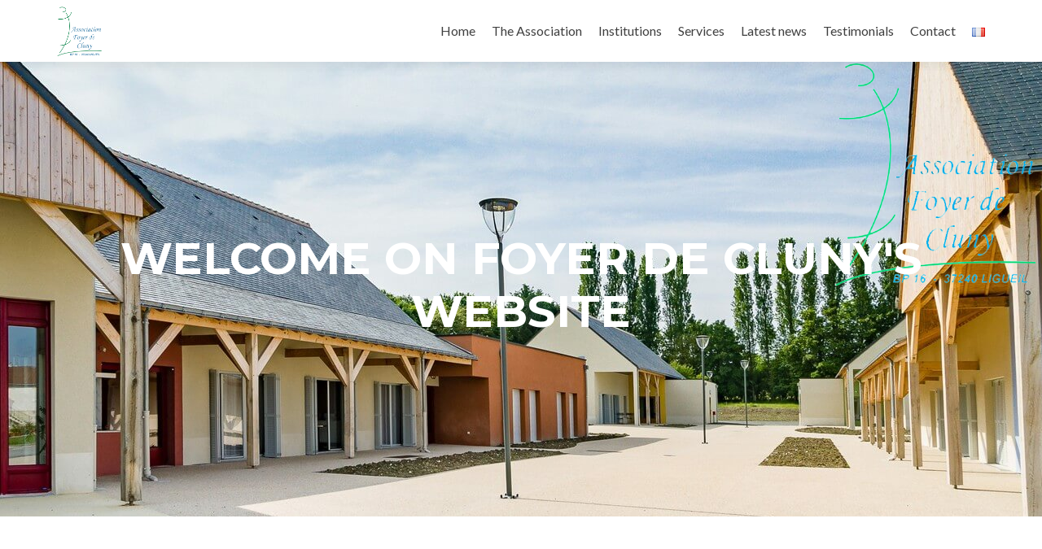

--- FILE ---
content_type: text/html; charset=UTF-8
request_url: https://foyerdecluny.org/en/
body_size: 19829
content:
<!DOCTYPE html>

<html lang="en-GB" prefix="og: http://ogp.me/ns#">

<head>
<meta charset="UTF-8">
<meta name="viewport" content="width=device-width, initial-scale=1">
<link rel="profile" href="http://gmpg.org/xfn/11">
<link rel="pingback" href="https://foyerdecluny.org/xmlrpc.php">

<!--[if lt IE 9]>
<script src="https://foyerdecluny.org/wp-content/themes/zerif-lite/js/html5.js"></script>
<link rel="stylesheet" href="https://foyerdecluny.org/wp-content/themes/zerif-lite/css/ie.css" type="text/css">
<![endif]-->

<title>Accueil - Foyer de Cluny</title>

<!-- This site is optimized with the Yoast SEO plugin v3.3.4 - https://yoast.com/wordpress/plugins/seo/ -->
<meta name="description" content="Site web de l&#039;Association du Foyer de Cluny à Ligueil"/>
<meta name="robots" content="noodp"/>
<link rel="canonical" href="https://foyerdecluny.org/en/" />
<meta property="og:locale" content="en_GB" />
<meta property="og:locale:alternate" content="fr_FR" />
<meta property="og:type" content="website" />
<meta property="og:title" content="Accueil - Foyer de Cluny" />
<meta property="og:description" content="Site web de l&#039;Association du Foyer de Cluny à Ligueil" />
<meta property="og:url" content="https://foyerdecluny.org/en/" />
<meta property="og:site_name" content="Foyer de Cluny" />
<meta name="twitter:card" content="summary" />
<meta name="twitter:description" content="Site web de l&#039;Association du Foyer de Cluny à Ligueil" />
<meta name="twitter:title" content="Accueil - Foyer de Cluny" />
<script type='application/ld+json'>{"@context":"http:\/\/schema.org","@type":"WebSite","url":"https:\/\/foyerdecluny.org\/en\/","name":"Foyer de Cluny","potentialAction":{"@type":"SearchAction","target":"https:\/\/foyerdecluny.org\/en\/?s={search_term_string}","query-input":"required name=search_term_string"}}</script>
<script type='application/ld+json'>{"@context":"http:\/\/schema.org","@type":"Organization","url":"https:\/\/foyerdecluny.org\/en\/","sameAs":[],"name":"Association Foyer de Cluny","logo":"http:\/\/foyerdecluny.org\/wp-content\/uploads\/2016\/06\/LogoFoyer.png"}</script>
<meta name="google-site-verification" content="i2_4hO8nPEuWBm7MPZxvxOaRIH7gm34FEuUbulNS3Xk" />
<!-- / Yoast SEO plugin. -->

<link rel="alternate" type="application/rss+xml" title="Foyer de Cluny &raquo; Feed" href="https://foyerdecluny.org/en/feed/" />
<link rel="alternate" type="application/rss+xml" title="Foyer de Cluny &raquo; Comments Feed" href="https://foyerdecluny.org/en/comments/feed/" />
		<script type="text/javascript">
			window._wpemojiSettings = {"baseUrl":"https:\/\/s.w.org\/images\/core\/emoji\/72x72\/","ext":".png","source":{"concatemoji":"https:\/\/foyerdecluny.org\/wp-includes\/js\/wp-emoji-release.min.js?ver=4.5.33"}};
			!function(e,o,t){var a,n,r;function i(e){var t=o.createElement("script");t.src=e,t.type="text/javascript",o.getElementsByTagName("head")[0].appendChild(t)}for(r=Array("simple","flag","unicode8","diversity"),t.supports={everything:!0,everythingExceptFlag:!0},n=0;n<r.length;n++)t.supports[r[n]]=function(e){var t,a,n=o.createElement("canvas"),r=n.getContext&&n.getContext("2d"),i=String.fromCharCode;if(!r||!r.fillText)return!1;switch(r.textBaseline="top",r.font="600 32px Arial",e){case"flag":return r.fillText(i(55356,56806,55356,56826),0,0),3e3<n.toDataURL().length;case"diversity":return r.fillText(i(55356,57221),0,0),a=(t=r.getImageData(16,16,1,1).data)[0]+","+t[1]+","+t[2]+","+t[3],r.fillText(i(55356,57221,55356,57343),0,0),a!=(t=r.getImageData(16,16,1,1).data)[0]+","+t[1]+","+t[2]+","+t[3];case"simple":return r.fillText(i(55357,56835),0,0),0!==r.getImageData(16,16,1,1).data[0];case"unicode8":return r.fillText(i(55356,57135),0,0),0!==r.getImageData(16,16,1,1).data[0]}return!1}(r[n]),t.supports.everything=t.supports.everything&&t.supports[r[n]],"flag"!==r[n]&&(t.supports.everythingExceptFlag=t.supports.everythingExceptFlag&&t.supports[r[n]]);t.supports.everythingExceptFlag=t.supports.everythingExceptFlag&&!t.supports.flag,t.DOMReady=!1,t.readyCallback=function(){t.DOMReady=!0},t.supports.everything||(a=function(){t.readyCallback()},o.addEventListener?(o.addEventListener("DOMContentLoaded",a,!1),e.addEventListener("load",a,!1)):(e.attachEvent("onload",a),o.attachEvent("onreadystatechange",function(){"complete"===o.readyState&&t.readyCallback()})),(a=t.source||{}).concatemoji?i(a.concatemoji):a.wpemoji&&a.twemoji&&(i(a.twemoji),i(a.wpemoji)))}(window,document,window._wpemojiSettings);
		</script>
		<style type="text/css">
img.wp-smiley,
img.emoji {
	display: inline !important;
	border: none !important;
	box-shadow: none !important;
	height: 1em !important;
	width: 1em !important;
	margin: 0 .07em !important;
	vertical-align: -0.1em !important;
	background: none !important;
	padding: 0 !important;
}
</style>
<link rel='stylesheet' id='dashicons-css'  href='https://foyerdecluny.org/wp-includes/css/dashicons.min.css?ver=4.5.33' type='text/css' media='all' />
<link rel='stylesheet' id='amw-galleria-style-group-css' href='https://foyerdecluny.org/wp-content/plugins/bwp-minify/min/?f=wp-content/plugins/galleria/galleria/themes/amw-classic/galleria.amw-classic.css,wp-content/plugins/pirate-forms/css/front.css,wp-includes/css/buttons.min.css,wp-includes/js/mediaelement/mediaelementplayer.min.css,wp-includes/js/mediaelement/wp-mediaelement.min.css,wp-includes/css/media-views.min.css,wp-includes/js/imgareaselect/imgareaselect.css,wp-content/themes/zerif-lite-child/slick/slick.css,wp-content/themes/zerif-lite-child/slick/slick-theme.css,wp-content/themes/zerif-lite-child/fancybox/source/jquery.fancybox.css,wp-content/themes/zerif-lite/css/bootstrap.css,wp-content/themes/zerif-lite/css/font-awesome.min.css,wp-content/themes/zerif-lite/style.css,wp-content/themes/zerif-lite-child/style.css' type='text/css' media='all' />
<link rel='stylesheet' id='zerif_lite_font-css'  href='//fonts.googleapis.com/css?family=Great+Vibes&#038;ver=4.5.33' type='text/css' media='all' />
<link rel='stylesheet' id='zerif_font-css'  href='//fonts.googleapis.com/css?family=Lato%3A300%2C400%2C700%2C400italic%7CMontserrat%3A700%7CHomemade+Apple&#038;subset=latin%2Clatin-ext' type='text/css' media='all' />
<link rel='stylesheet' id='zerif_font_all-css'  href='//fonts.googleapis.com/css?family=Open+Sans%3A400%2C300%2C300italic%2C400italic%2C600italic%2C600%2C700%2C700italic%2C800%2C800italic&#038;ver=4.5.33' type='text/css' media='all' />
<!-- This site uses the Google Analytics by MonsterInsights plugin v5.5 - Universal enabled - https://www.monsterinsights.com/ -->
<script type="text/javascript">
	(function(i,s,o,g,r,a,m){i['GoogleAnalyticsObject']=r;i[r]=i[r]||function(){
		(i[r].q=i[r].q||[]).push(arguments)},i[r].l=1*new Date();a=s.createElement(o),
		m=s.getElementsByTagName(o)[0];a.async=1;a.src=g;m.parentNode.insertBefore(a,m)
	})(window,document,'script','//www.google-analytics.com/analytics.js','__gaTracker');

	__gaTracker('create', 'UA-79986660-1', 'auto');
	__gaTracker('set', 'forceSSL', true);
	__gaTracker('set', 'anonymizeIp', true);
	__gaTracker('send','pageview');

</script>
<!-- / Google Analytics by MonsterInsights -->
<script type='text/javascript' src='https://foyerdecluny.org/wp-includes/js/jquery/jquery.js?ver=1.12.4'></script>
<script type='text/javascript' src='https://foyerdecluny.org/wp-includes/js/jquery/jquery-migrate.min.js?ver=1.4.1'></script>
<script type='text/javascript' src='https://www.google.com/recaptcha/api.js?hl=en&#038;ver=4.5.33'></script>
<script type='text/javascript'>
/* <![CDATA[ */
var pirateFormsObject = {"errors":""};
/* ]]> */
</script>
<script type='text/javascript'>
/* <![CDATA[ */
var userSettings = {"url":"\/","uid":"0","time":"1768939184","secure":"1"};
/* ]]> */
</script>
<script type='text/javascript' src='https://foyerdecluny.org/wp-content/plugins/bwp-minify/min/?f=wp-content/plugins/galleria/galleria/galleria-1.2.9.min.js,wp-content/plugins/galleria/galleria/themes/amw-classic/galleria.amw-classic.js,wp-content/plugins/pirate-forms/js/scripts.js,wp-content/plugins/pirate-forms/js/scripts-general.js,wp-includes/js/utils.min.js,wp-includes/js/plupload/plupload.full.min.js,wp-content/themes/zerif-lite-child/slick/slick.min.js,wp-content/themes/zerif-lite-child/fancybox/source/jquery.fancybox.pack.js'></script>
<link rel='https://api.w.org/' href='https://foyerdecluny.org/wp-json/' />
<link rel="EditURI" type="application/rsd+xml" title="RSD" href="https://foyerdecluny.org/xmlrpc.php?rsd" />
<link rel="wlwmanifest" type="application/wlwmanifest+xml" href="https://foyerdecluny.org/wp-includes/wlwmanifest.xml" /> 
<meta name="generator" content="WordPress 4.5.33" />
<link rel="alternate" href="https://foyerdecluny.org/en/" hreflang="en" />
<link rel="alternate" href="https://foyerdecluny.org/" hreflang="fr" />
		<style type="text/css">.recentcomments a{display:inline !important;padding:0 !important;margin:0 !important;}</style>
		<style type="text/css" id="custom-background-css">
body.custom-background { background-image: url('https://foyerdecluny.org/wp-content/uploads/2016/12/ArrierePlan.jpg'); background-repeat: repeat; background-position: top left; background-attachment: scroll; }
</style>
<link rel="icon" href="https://foyerdecluny.org/wp-content/uploads/2016/06/Logo-150x150.png" sizes="32x32" />
<link rel="icon" href="https://foyerdecluny.org/wp-content/uploads/2016/06/Logo-223x300.png" sizes="192x192" />
<link rel="apple-touch-icon-precomposed" href="https://foyerdecluny.org/wp-content/uploads/2016/06/Logo-223x300.png" />
<meta name="msapplication-TileImage" content="https://foyerdecluny.org/wp-content/uploads/2016/06/Logo.png" />

</head>


	<body class="home blog custom-background group-blog" >

<div class="preloader"><div class="status">&nbsp;</div></div>

<div id="mobilebgfix">
	<div class="mobile-bg-fix-img-wrap">
		<div class="mobile-bg-fix-img"></div>
	</div>
	<div class="mobile-bg-fix-whole-site">


<header id="home" class="header">

	<div id="main-nav" class="navbar navbar-inverse bs-docs-nav" role="banner">

		<div class="container">

			<div class="navbar-header responsive-logo">

				<button class="navbar-toggle collapsed" type="button" data-toggle="collapse" data-target=".bs-navbar-collapse">

				<span class="sr-only">Toggle navigation</span>

				<span class="icon-bar"></span>

				<span class="icon-bar"></span>

				<span class="icon-bar"></span>

				</button>

				<a href="https://foyerdecluny.org/en/" class="navbar-brand"><img src="http://foyerdecluny.org/wp-content/uploads/2016/06/LogoFoyer.png" alt="Foyer de Cluny"></a>
			</div>

			<nav class="navbar-collapse bs-navbar-collapse collapse" role="navigation"   id="site-navigation">
				<a class="screen-reader-text skip-link" href="#content">Skip to content</a>
				<ul id="menu-menu_en" class="nav navbar-nav navbar-right responsive-nav main-nav-list"><li id="menu-item-54" class="menu-item menu-item-type-custom menu-item-object-custom menu-item-54"><a href="http://foyerdecluny.org/index.php/en/">Home</a></li>
<li id="menu-item-65" class="menu-item menu-item-type-custom menu-item-object-custom menu-item-has-children menu-item-65"><a href="http://foyerdecluny.org/index.php/en/#aboutus">The Association</a>
<ul class="sub-menu">
	<li id="menu-item-53" class="menu-item menu-item-type-post_type menu-item-object-page menu-item-53"><a href="https://foyerdecluny.org/en/history/">History</a></li>
</ul>
</li>
<li id="menu-item-66" class="menu-item menu-item-type-custom menu-item-object-custom menu-item-66"><a href="http://foyerdecluny.org/index.php/en/#focus">Institutions</a></li>
<li id="menu-item-67" class="menu-item menu-item-type-custom menu-item-object-custom menu-item-67"><a href="http://foyerdecluny.org/index.php/en/#team">Services</a></li>
<li id="menu-item-69" class="menu-item menu-item-type-custom menu-item-object-custom menu-item-69"><a href="http://foyerdecluny.org/index.php/en/#latestnews">Latest news</a></li>
<li id="menu-item-68" class="menu-item menu-item-type-custom menu-item-object-custom menu-item-68"><a href="http://foyerdecluny.org/index.php/en/#testimonials">Testimonials</a></li>
<li id="menu-item-70" class="menu-item menu-item-type-custom menu-item-object-custom menu-item-70"><a href="http://foyerdecluny.org/index.php/en/#contact">Contact</a></li>
<li id="menu-item-43-fr" class="lang-item lang-item-6 lang-item-fr menu-item menu-item-type-custom menu-item-object-custom menu-item-43-fr"><a href="https://foyerdecluny.org/" hreflang="fr-FR"><img src="[data-uri]" title="Français" alt="Français" /></a></li>
</ul>			</nav>

		</div>

	</div>
	<!-- / END TOP BAR --><div class="home-header-wrap"><ul id="parallax_move"><li class="layer layer1" data-depth="0.10" style="background-image: url(http://foyerdecluny.org/wp-content/uploads/2016/12/TestEnTete3.jpg);"></li><li class="layer layer2" data-depth="0.20" style="background-image: url(http://foyerdecluny.org/wp-content/uploads/2016/06/logoFoyerParallax.png);"></li></ul><div class="header-content-wrap"><div class="container"><h1 class="intro-text">Welcome on Foyer de Cluny's website</h1></div></div><!-- .header-content-wrap --><div class="clear"></div></div>
</header> <!-- / END HOME SECTION  -->

<div id="content" class="site-content">

<section class="about-us" id="aboutus">
	<div class="container">

		<!-- SECTION HEADER -->

		<div class="section-header">

			<!-- SECTION TITLE -->

			<h2 class="white-text">The Association</h2>
			<!-- SHORT DESCRIPTION ABOUT THE SECTION -->

					</div><!-- / END SECTION HEADER -->

		<!-- 3 COLUMNS OF ABOUT US-->

		<div class="row">

			<!-- COLUMN 1 - BIG MESSAGE ABOUT THE COMPANY-->

		<div class="col-lg-12 col-md-12 column zerif_about_us_center " data-scrollreveal="enter bottom after 0s over 1s"><p>« Venir en aide, héberger, occuper, <br />
soutenir toute personne handicapée physiquement <br />
ou intellectuellement ainsi qu'inadaptée à la vie moderne. » <p>Journal officiel 15 février 1973</p></p><a id="ensavoirplus" href="http://foyerdecluny.org/index.php/histoire/"><button>More details</button></a></div>
	</div> <!-- / END 3 COLUMNS OF ABOUT US-->

</div> <!-- / END CONTAINER -->

</section> <!-- END ABOUT US SECTION --><section class="focus" id="focus"><div class="container">	<!-- SECTION HEADER -->	<div class="section-header">		<!-- SECTION TITLE -->		<h2 class="dark-text">Institutions</h2>	</div>	<div class="row">					    <div class="col-lg-3 col-md-3 col-xs-12 col-sm-4 focus-box" data-scrollreveal="enter left after 0.15s over 1s">
							
				<a href="http://foyerdecluny.org/les-etablissements/etablissement-et-service-daide-par-le-travail/"><div class="service-icon" onmouseover="this.style.border='10px solid #81d742';this.style.borderRadius='0%';" onmouseout="this.style.border='10px solid white';this.style.borderRadius='50%';" style="background:url(http://foyerdecluny.org/wp-content/uploads/2016/06/DSC03581-300x225.jpg) no-repeat center;background-size: cover;"></div></a>
			
            <a href="http://foyerdecluny.org/les-etablissements/etablissement-et-service-daide-par-le-travail/"><h3 id="c81d742" class="red-border-bottom">Etablissement et Service d'Aide par le Travail</h3></a>
            <!-- FOCUS HEADING -->
			<script>
				document.styleSheets[0].addRule("#c81d742:before",'background: #81d742 !important;');
			</script>
				
        	</div>
		 
		    		    <div class="col-lg-3 col-md-3 col-xs-12 col-sm-4 focus-box" data-scrollreveal="enter left after 0.15s over 1s">
							
				<a href="http://foyerdecluny.org/les-etablissements/entreprise-adaptee/"><div class="service-icon" onmouseover="this.style.border='10px solid #dd9933';this.style.borderRadius='0%';" onmouseout="this.style.border='10px solid white';this.style.borderRadius='50%';" style="background:url(http://foyerdecluny.org/wp-content/uploads/2016/06/IMG_6219-300x200.jpg) no-repeat center;background-size: cover;"></div></a>
			
            <a href="http://foyerdecluny.org/les-etablissements/entreprise-adaptee/"><h3 id="cdd9933" class="red-border-bottom">Entreprise Adaptée</h3></a>
            <!-- FOCUS HEADING -->
			<script>
				document.styleSheets[0].addRule("#cdd9933:before",'background: #dd9933 !important;');
			</script>
				
        	</div>
		 
		    		    <div class="col-lg-3 col-md-3 col-xs-12 col-sm-4 focus-box" data-scrollreveal="enter left after 0.15s over 1s">
							
				<a href="http://foyerdecluny.org/les-etablissements/foyer-dhebergement/"><div class="service-icon" onmouseover="this.style.border='10px solid #578dbf';this.style.borderRadius='0%';" onmouseout="this.style.border='10px solid white';this.style.borderRadius='50%';" style="background:url(http://foyerdecluny.org/wp-content/uploads/2016/06/guespin-300x225.jpg) no-repeat center;background-size: cover;"></div></a>
			
            <a href="http://foyerdecluny.org/les-etablissements/foyer-dhebergement/"><h3 id="c578dbf" class="red-border-bottom">Foyer d'Hébergement</h3></a>
            <!-- FOCUS HEADING -->
			<script>
				document.styleSheets[0].addRule("#c578dbf:before",'background: #578dbf !important;');
			</script>
				
        	</div>
		 
		    		    <div class="col-lg-3 col-md-3 col-xs-12 col-sm-4 focus-box" data-scrollreveal="enter left after 0.15s over 1s">
							
				<a href="http://foyerdecluny.org/les-etablissements/service-daccompagnement-a-la-vie-sociale/"><div class="service-icon" onmouseover="this.style.border='10px solid #8224e3';this.style.borderRadius='0%';" onmouseout="this.style.border='10px solid white';this.style.borderRadius='50%';" style="background:url(http://foyerdecluny.org/wp-content/uploads/2016/06/DSC03814-300x225.jpg) no-repeat center;background-size: cover;"></div></a>
			
            <a href="http://foyerdecluny.org/les-etablissements/service-daccompagnement-a-la-vie-sociale/"><h3 id="c8224e3" class="red-border-bottom">Service d'Accompagnement à la Vie Sociale</h3></a>
            <!-- FOCUS HEADING -->
			<script>
				document.styleSheets[0].addRule("#c8224e3:before",'background: #8224e3 !important;');
			</script>
				
        	</div>
		 
		    		    <div class="col-lg-3 col-md-3 col-xs-12 col-sm-4 focus-box" data-scrollreveal="enter left after 0.15s over 1s">
							
				<a href="http://foyerdecluny.org/les-etablissements/service-daccueil-et-danimation-de-jour/"><div class="service-icon" onmouseover="this.style.border='10px solid #f23aef';this.style.borderRadius='0%';" onmouseout="this.style.border='10px solid white';this.style.borderRadius='50%';" style="background:url(http://foyerdecluny.org/wp-content/uploads/2016/06/IMG_6119-300x225.jpg) no-repeat center;background-size: cover;"></div></a>
			
            <a href="http://foyerdecluny.org/les-etablissements/service-daccueil-et-danimation-de-jour/"><h3 id="cf23aef" class="red-border-bottom">Service d'Accueil et d'Animation de Jour</h3></a>
            <!-- FOCUS HEADING -->
			<script>
				document.styleSheets[0].addRule("#cf23aef:before",'background: #f23aef !important;');
			</script>
				
        	</div>
		 
		    		    <div class="col-lg-3 col-md-3 col-xs-12 col-sm-4 focus-box" data-scrollreveal="enter left after 0.15s over 1s">
							
				<a href="http://foyerdecluny.org/les-etablissements/foyer-de-vie/"><div class="service-icon" onmouseover="this.style.border='10px solid #da5dea';this.style.borderRadius='0%';" onmouseout="this.style.border='10px solid white';this.style.borderRadius='50%';" style="background:url(http://foyerdecluny.org/wp-content/uploads/2016/06/DSC_1098-225x300.jpg) no-repeat center;background-size: cover;"></div></a>
			
            <a href="http://foyerdecluny.org/les-etablissements/foyer-de-vie/"><h3 id="cda5dea" class="red-border-bottom">Foyer de vie</h3></a>
            <!-- FOCUS HEADING -->
			<script>
				document.styleSheets[0].addRule("#cda5dea:before",'background: #da5dea !important;');
			</script>
				
        	</div>
		 
		    		    <div class="col-lg-3 col-md-3 col-xs-12 col-sm-4 focus-box" data-scrollreveal="enter left after 0.15s over 1s">
							
				<a href="http://foyerdecluny.org/les-etablissements/foyer-daccueil-specifique-pour-personnes-handicapees-vieillissantes-de-plus-de-60-ans/"><div class="service-icon" onmouseover="this.style.border='10px solid #dd3333';this.style.borderRadius='0%';" onmouseout="this.style.border='10px solid white';this.style.borderRadius='50%';" style="background:url(http://foyerdecluny.org/wp-content/uploads/2016/06/retraite-300x253.jpg) no-repeat center;background-size: cover;"></div></a>
			
            <a href="http://foyerdecluny.org/les-etablissements/foyer-daccueil-specifique-pour-personnes-handicapees-vieillissantes-de-plus-de-60-ans/"><h3 id="cdd3333" class="red-border-bottom">Foyer d'accueil spécifique pour personnes handicapées vieillissantes de plus de 60 ans</h3></a>
            <!-- FOCUS HEADING -->
			<script>
				document.styleSheets[0].addRule("#cdd3333:before",'background: #dd3333 !important;');
			</script>
				
        	</div>
		 
		    	</div></div> <!-- / END CONTAINER --></section>  <!-- / END FOCUS SECTION --><section class="our-team" id="team"><div class="container"><div class="section-header"><h2 class="dark-text">Customers services</h2>					</div>					<div class="row client">						<div class="col-lg-6 col-md-12 col-sm-12 col-xs-12" data-scrollreveal="enter top after 0.15s over 1s">							<div id="particulier" class="menu">								<div class="trigger">									<h3 class="absolute-center">Particulier</h3>								</div>								<div class="items"></div>							</div>						</div>						<div class="col-lg-6 col-md-12 col-sm-12 col-xs-12" data-scrollreveal="enter top after 0.15s over 1s">							<div id="professionnel"class="menu">								<div class="trigger">									<h3 class="absolute-center">Professionnel</h3>								</div>								<div class="items"></div>							</div>						</div>					</div>							    <script>
		    	function add_item_rotater(id,title,titleid,photo){
		    		var bg=photo==""? "#DBEAA5" : "url("+photo+")";
		    		var style=photo==""? "style='color:black';":"";
		    		var lien=id=="#particulier"? "https://foyerdecluny.org/prestations-particuliers/#"+titleid : "https://foyerdecluny.org/prestations-professionnels/#"+titleid;
		    		jQuery(id+" .items").append(jQuery("<div class='rotater'></div>")
			    			.append(jQuery("<div class='item' style='background: "+bg+" no-repeat center; background-size: cover;'></div>")
			    				.append(jQuery("<a href='"+lien+"'></a>")
			    					.append("<span class='titrePrestation' "+style+"><p>"+title+"</p></span>"))));
		    	}

		    	jQuery(document).ready(function() {
			    	var type="both";
			    	var title="Espaces verts";
			    	var titleid="espaces-verts";
			    	var photo="http://foyerdecluny.org/wp-content/uploads/2016/06/DSCF1012-150x150.jpg";
			    	if(type=="particulier") {
				    	add_item_rotater("#particulier",title,titleid,photo);
			    	}
			    	else if(type=="professionnel"){
				    	add_item_rotater("#professionnel",title,titleid,photo);
			    	}
			    	else if(type=="both"){
						add_item_rotater("#particulier",title,titleid,photo);
						add_item_rotater("#professionnel",title,titleid,photo);
			    	}
			    });
		    </script>
		    
		 
		    		    <script>
		    	function add_item_rotater(id,title,titleid,photo){
		    		var bg=photo==""? "#DBEAA5" : "url("+photo+")";
		    		var style=photo==""? "style='color:black';":"";
		    		var lien=id=="#particulier"? "https://foyerdecluny.org/prestations-particuliers/#"+titleid : "https://foyerdecluny.org/prestations-professionnels/#"+titleid;
		    		jQuery(id+" .items").append(jQuery("<div class='rotater'></div>")
			    			.append(jQuery("<div class='item' style='background: "+bg+" no-repeat center; background-size: cover;'></div>")
			    				.append(jQuery("<a href='"+lien+"'></a>")
			    					.append("<span class='titrePrestation' "+style+"><p>"+title+"</p></span>"))));
		    	}

		    	jQuery(document).ready(function() {
			    	var type="both";
			    	var title="Produits de la ferme";
			    	var titleid="produits-de-la-ferme";
			    	var photo="http://foyerdecluny.org/wp-content/uploads/2016/06/DSC06172-150x150.jpg";
			    	if(type=="particulier") {
				    	add_item_rotater("#particulier",title,titleid,photo);
			    	}
			    	else if(type=="professionnel"){
				    	add_item_rotater("#professionnel",title,titleid,photo);
			    	}
			    	else if(type=="both"){
						add_item_rotater("#particulier",title,titleid,photo);
						add_item_rotater("#professionnel",title,titleid,photo);
			    	}
			    });
		    </script>
		    
		 
		    		    <script>
		    	function add_item_rotater(id,title,titleid,photo){
		    		var bg=photo==""? "#DBEAA5" : "url("+photo+")";
		    		var style=photo==""? "style='color:black';":"";
		    		var lien=id=="#particulier"? "https://foyerdecluny.org/prestations-particuliers/#"+titleid : "https://foyerdecluny.org/prestations-professionnels/#"+titleid;
		    		jQuery(id+" .items").append(jQuery("<div class='rotater'></div>")
			    			.append(jQuery("<div class='item' style='background: "+bg+" no-repeat center; background-size: cover;'></div>")
			    				.append(jQuery("<a href='"+lien+"'></a>")
			    					.append("<span class='titrePrestation' "+style+"><p>"+title+"</p></span>"))));
		    	}

		    	jQuery(document).ready(function() {
			    	var type="professionnel";
			    	var title="Mécanique";
			    	var titleid="mecanique";
			    	var photo="http://foyerdecluny.org/wp-content/uploads/2016/06/IMG_6231-150x150.jpg";
			    	if(type=="particulier") {
				    	add_item_rotater("#particulier",title,titleid,photo);
			    	}
			    	else if(type=="professionnel"){
				    	add_item_rotater("#professionnel",title,titleid,photo);
			    	}
			    	else if(type=="both"){
						add_item_rotater("#particulier",title,titleid,photo);
						add_item_rotater("#professionnel",title,titleid,photo);
			    	}
			    });
		    </script>
		    
		 
		    		    <script>
		    	function add_item_rotater(id,title,titleid,photo){
		    		var bg=photo==""? "#DBEAA5" : "url("+photo+")";
		    		var style=photo==""? "style='color:black';":"";
		    		var lien=id=="#particulier"? "https://foyerdecluny.org/prestations-particuliers/#"+titleid : "https://foyerdecluny.org/prestations-professionnels/#"+titleid;
		    		jQuery(id+" .items").append(jQuery("<div class='rotater'></div>")
			    			.append(jQuery("<div class='item' style='background: "+bg+" no-repeat center; background-size: cover;'></div>")
			    				.append(jQuery("<a href='"+lien+"'></a>")
			    					.append("<span class='titrePrestation' "+style+"><p>"+title+"</p></span>"))));
		    	}

		    	jQuery(document).ready(function() {
			    	var type="professionnel";
			    	var title="Stockage";
			    	var titleid="stockage";
			    	var photo="http://foyerdecluny.org/wp-content/uploads/2016/06/DSC02729-150x150.jpg";
			    	if(type=="particulier") {
				    	add_item_rotater("#particulier",title,titleid,photo);
			    	}
			    	else if(type=="professionnel"){
				    	add_item_rotater("#professionnel",title,titleid,photo);
			    	}
			    	else if(type=="both"){
						add_item_rotater("#particulier",title,titleid,photo);
						add_item_rotater("#professionnel",title,titleid,photo);
			    	}
			    });
		    </script>
		    
		 
		    		    <script>
		    	function add_item_rotater(id,title,titleid,photo){
		    		var bg=photo==""? "#DBEAA5" : "url("+photo+")";
		    		var style=photo==""? "style='color:black';":"";
		    		var lien=id=="#particulier"? "https://foyerdecluny.org/prestations-particuliers/#"+titleid : "https://foyerdecluny.org/prestations-professionnels/#"+titleid;
		    		jQuery(id+" .items").append(jQuery("<div class='rotater'></div>")
			    			.append(jQuery("<div class='item' style='background: "+bg+" no-repeat center; background-size: cover;'></div>")
			    				.append(jQuery("<a href='"+lien+"'></a>")
			    					.append("<span class='titrePrestation' "+style+"><p>"+title+"</p></span>"))));
		    	}

		    	jQuery(document).ready(function() {
			    	var type="professionnel";
			    	var title="Sous-traitance industrielle";
			    	var titleid="sous-traitance-industrielle";
			    	var photo="http://foyerdecluny.org/wp-content/uploads/2016/06/DSC02651-150x150.jpg";
			    	if(type=="particulier") {
				    	add_item_rotater("#particulier",title,titleid,photo);
			    	}
			    	else if(type=="professionnel"){
				    	add_item_rotater("#professionnel",title,titleid,photo);
			    	}
			    	else if(type=="both"){
						add_item_rotater("#particulier",title,titleid,photo);
						add_item_rotater("#professionnel",title,titleid,photo);
			    	}
			    });
		    </script>
		    
		 
		    		    <script>
		    	function add_item_rotater(id,title,titleid,photo){
		    		var bg=photo==""? "#DBEAA5" : "url("+photo+")";
		    		var style=photo==""? "style='color:black';":"";
		    		var lien=id=="#particulier"? "https://foyerdecluny.org/prestations-particuliers/#"+titleid : "https://foyerdecluny.org/prestations-professionnels/#"+titleid;
		    		jQuery(id+" .items").append(jQuery("<div class='rotater'></div>")
			    			.append(jQuery("<div class='item' style='background: "+bg+" no-repeat center; background-size: cover;'></div>")
			    				.append(jQuery("<a href='"+lien+"'></a>")
			    					.append("<span class='titrePrestation' "+style+"><p>"+title+"</p></span>"))));
		    	}

		    	jQuery(document).ready(function() {
			    	var type="professionnel";
			    	var title="Prestations en entreprise";
			    	var titleid="prestations-en-entreprise";
			    	var photo="http://foyerdecluny.org/wp-content/uploads/2016/06/IMG_6167-150x150.jpg";
			    	if(type=="particulier") {
				    	add_item_rotater("#particulier",title,titleid,photo);
			    	}
			    	else if(type=="professionnel"){
				    	add_item_rotater("#professionnel",title,titleid,photo);
			    	}
			    	else if(type=="both"){
						add_item_rotater("#particulier",title,titleid,photo);
						add_item_rotater("#professionnel",title,titleid,photo);
			    	}
			    });
		    </script>
		    
		 
		    		    <script>
		    	function add_item_rotater(id,title,titleid,photo){
		    		var bg=photo==""? "#DBEAA5" : "url("+photo+")";
		    		var style=photo==""? "style='color:black';":"";
		    		var lien=id=="#particulier"? "https://foyerdecluny.org/prestations-particuliers/#"+titleid : "https://foyerdecluny.org/prestations-professionnels/#"+titleid;
		    		jQuery(id+" .items").append(jQuery("<div class='rotater'></div>")
			    			.append(jQuery("<div class='item' style='background: "+bg+" no-repeat center; background-size: cover;'></div>")
			    				.append(jQuery("<a href='"+lien+"'></a>")
			    					.append("<span class='titrePrestation' "+style+"><p>"+title+"</p></span>"))));
		    	}

		    	jQuery(document).ready(function() {
			    	var type="both";
			    	var title="Blanchisserie";
			    	var titleid="blanchisserie";
			    	var photo="http://foyerdecluny.org/wp-content/uploads/2016/06/DSC03581-1-150x150.jpg";
			    	if(type=="particulier") {
				    	add_item_rotater("#particulier",title,titleid,photo);
			    	}
			    	else if(type=="professionnel"){
				    	add_item_rotater("#professionnel",title,titleid,photo);
			    	}
			    	else if(type=="both"){
						add_item_rotater("#particulier",title,titleid,photo);
						add_item_rotater("#professionnel",title,titleid,photo);
			    	}
			    });
		    </script>
		    
		 
		    		    <script>
		    	function add_item_rotater(id,title,titleid,photo){
		    		var bg=photo==""? "#DBEAA5" : "url("+photo+")";
		    		var style=photo==""? "style='color:black';":"";
		    		var lien=id=="#particulier"? "https://foyerdecluny.org/prestations-particuliers/#"+titleid : "https://foyerdecluny.org/prestations-professionnels/#"+titleid;
		    		jQuery(id+" .items").append(jQuery("<div class='rotater'></div>")
			    			.append(jQuery("<div class='item' style='background: "+bg+" no-repeat center; background-size: cover;'></div>")
			    				.append(jQuery("<a href='"+lien+"'></a>")
			    					.append("<span class='titrePrestation' "+style+"><p>"+title+"</p></span>"))));
		    	}

		    	jQuery(document).ready(function() {
			    	var type="both";
			    	var title="Lavage de vitres";
			    	var titleid="lavage-de-vitres";
			    	var photo="";
			    	if(type=="particulier") {
				    	add_item_rotater("#particulier",title,titleid,photo);
			    	}
			    	else if(type=="professionnel"){
				    	add_item_rotater("#professionnel",title,titleid,photo);
			    	}
			    	else if(type=="both"){
						add_item_rotater("#particulier",title,titleid,photo);
						add_item_rotater("#professionnel",title,titleid,photo);
			    	}
			    });
		    </script>
		    
		 
		    </div></section>	<section class="on-parle-de-nous" id="onparledenous"><div class="container"><div class="section-header"><h2 class="dark-text">On parle de nous</h2></div><!-- END .section-header --><div class="clear"></div><div class="row" data-scrollreveal="enter bottom after 0s over 1s"><div class="col-md-12"><div id="dernieres-onparledenous"><div class="onparledenous-box"><div class="onparledenous-img"><a class="onparledenous-img-a" href="https://foyerdecluny.org/gros-chantier-lesat/" title="Un gros chantier pour l&#8217;ESAT !"><img src="https://foyerdecluny.org/wp-content/themes/zerif-lite/images/blank-latestposts.png" alt="Un gros chantier pour l&#8217;ESAT !" /></a></div><div class="onparledenous-content"><h3 class="onparledenous-title"><a href="https://foyerdecluny.org/gros-chantier-lesat/" title="Un gros chantier pour l&#8217;ESAT !">Un gros chantier pour l&#8217;ESAT !</a></h3></div></div><!-- .onparledenous-box"> --><div class="onparledenous-box"><div class="onparledenous-img"><a class="onparledenous-img-a" href="https://foyerdecluny.org/remise-cheque-telethon/" title="Remise chèque Téléthon"><img src="https://foyerdecluny.org/wp-content/themes/zerif-lite/images/blank-latestposts.png" alt="Remise chèque Téléthon" /></a></div><div class="onparledenous-content"><h3 class="onparledenous-title"><a href="https://foyerdecluny.org/remise-cheque-telethon/" title="Remise chèque Téléthon">Remise chèque Téléthon</a></h3></div></div><!-- .onparledenous-box"> --><div class="onparledenous-box"><div class="onparledenous-img"><a class="onparledenous-img-a" href="https://foyerdecluny.org/journee-duo-day/" title="JOURNEE DUO DAY"><img src="https://foyerdecluny.org/wp-content/themes/zerif-lite/images/blank-latestposts.png" alt="JOURNEE DUO DAY" /></a></div><div class="onparledenous-content"><h3 class="onparledenous-title"><a href="https://foyerdecluny.org/journee-duo-day/" title="JOURNEE DUO DAY">JOURNEE DUO DAY</a></h3></div></div><!-- .onparledenous-box"> --><div class="onparledenous-box"><div class="onparledenous-img"><a class="onparledenous-img-a" href="https://foyerdecluny.org/journee-duo-day-article-renaissance-lochoise-22112023/" title="Journée Duo Day &#8211; Article La Renaissance Lochoise 22/11/2023"><img src="https://foyerdecluny.org/wp-content/themes/zerif-lite/images/blank-latestposts.png" alt="Journée Duo Day &#8211; Article La Renaissance Lochoise 22/11/2023" /></a></div><div class="onparledenous-content"><h3 class="onparledenous-title"><a href="https://foyerdecluny.org/journee-duo-day-article-renaissance-lochoise-22112023/" title="Journée Duo Day &#8211; Article La Renaissance Lochoise 22/11/2023">Journée Duo Day &#8211; Article La Renaissance Lochoise 22/11/2023</a></h3></div></div><!-- .onparledenous-box"> --><div class="onparledenous-box"><div class="onparledenous-img"><a class="onparledenous-img-a" href="https://foyerdecluny.org/portes-ouvertes-foyer-de-cluny-article-nouvelle-republique-06112023/" title="Portes Ouvertes au Foyer de Cluny &#8211; Article La Nouvelle République 06/11/2023"><img src="https://foyerdecluny.org/wp-content/themes/zerif-lite/images/blank-latestposts.png" alt="Portes Ouvertes au Foyer de Cluny &#8211; Article La Nouvelle République 06/11/2023" /></a></div><div class="onparledenous-content"><h3 class="onparledenous-title"><a href="https://foyerdecluny.org/portes-ouvertes-foyer-de-cluny-article-nouvelle-republique-06112023/" title="Portes Ouvertes au Foyer de Cluny &#8211; Article La Nouvelle République 06/11/2023">Portes Ouvertes au Foyer de Cluny &#8211; Article La Nouvelle République 06/11/2023</a></h3></div></div><!-- .onparledenous-box"> --><div class="onparledenous-box"><div class="onparledenous-img"><a class="onparledenous-img-a" href="https://foyerdecluny.org/portes-ouvertes-foyer-de-cluny/" title="Portes Ouvertes au Foyer de Cluny &#8211; Article La Renaissance Lochoise 25/10/2023"><img src="https://foyerdecluny.org/wp-content/themes/zerif-lite/images/blank-latestposts.png" alt="Portes Ouvertes au Foyer de Cluny &#8211; Article La Renaissance Lochoise 25/10/2023" /></a></div><div class="onparledenous-content"><h3 class="onparledenous-title"><a href="https://foyerdecluny.org/portes-ouvertes-foyer-de-cluny/" title="Portes Ouvertes au Foyer de Cluny &#8211; Article La Renaissance Lochoise 25/10/2023">Portes Ouvertes au Foyer de Cluny &#8211; Article La Renaissance Lochoise 25/10/2023</a></h3></div></div><!-- .onparledenous-box"> --><div class="onparledenous-box"><div class="onparledenous-img"><a class="onparledenous-img-a" href="https://foyerdecluny.org/label-foyer-de-cluny-article-nouvelle-republique-05022023/" title="Un label pour le Foyer de Cluny &#8211; Article La Nouvelle République (05/02/2023)"><img src="https://foyerdecluny.org/wp-content/themes/zerif-lite/images/blank-latestposts.png" alt="Un label pour le Foyer de Cluny &#8211; Article La Nouvelle République (05/02/2023)" /></a></div><div class="onparledenous-content"><h3 class="onparledenous-title"><a href="https://foyerdecluny.org/label-foyer-de-cluny-article-nouvelle-republique-05022023/" title="Un label pour le Foyer de Cluny &#8211; Article La Nouvelle République (05/02/2023)">Un label pour le Foyer de Cluny &#8211; Article La Nouvelle République (05/02/2023)</a></h3></div></div><!-- .onparledenous-box"> --><div class="onparledenous-box"><div class="onparledenous-img"><a class="onparledenous-img-a" href="https://foyerdecluny.org/4887-2/" title="Des ukrainiens au Foyer de Cluny"><img src="https://foyerdecluny.org/wp-content/themes/zerif-lite/images/blank-latestposts.png" alt="Des ukrainiens au Foyer de Cluny" /></a></div><div class="onparledenous-content"><h3 class="onparledenous-title"><a href="https://foyerdecluny.org/4887-2/" title="Des ukrainiens au Foyer de Cluny">Des ukrainiens au Foyer de Cluny</a></h3></div></div><!-- .onparledenous-box"> --><div class="onparledenous-box"><div class="onparledenous-img"><a class="onparledenous-img-a" href="https://foyerdecluny.org/beaucoup-demotion-bruno-aujourdhui/" title="Beaucoup d&#8217;émotion pour Bruno, aujourd&#8217;hui !"><img src="https://foyerdecluny.org/wp-content/themes/zerif-lite/images/blank-latestposts.png" alt="Beaucoup d&#8217;émotion pour Bruno, aujourd&#8217;hui !" /></a></div><div class="onparledenous-content"><h3 class="onparledenous-title"><a href="https://foyerdecluny.org/beaucoup-demotion-bruno-aujourdhui/" title="Beaucoup d&#8217;émotion pour Bruno, aujourd&#8217;hui !">Beaucoup d&#8217;émotion pour Bruno, aujourd&#8217;hui !</a></h3></div></div><!-- .onparledenous-box"> --><div class="onparledenous-box"><div class="onparledenous-img"><a class="onparledenous-img-a" href="https://foyerdecluny.org/4822-2/" title="Le service Restauration de l&#8217;ESAT mis à l&#8217;honneur dans la presse locale dans le cadre des Trophées des Territoires"><img src="https://foyerdecluny.org/wp-content/themes/zerif-lite/images/blank-latestposts.png" alt="Le service Restauration de l&#8217;ESAT mis à l&#8217;honneur dans la presse locale dans le cadre des Trophées des Territoires" /></a></div><div class="onparledenous-content"><h3 class="onparledenous-title"><a href="https://foyerdecluny.org/4822-2/" title="Le service Restauration de l&#8217;ESAT mis à l&#8217;honneur dans la presse locale dans le cadre des Trophées des Territoires">Le service Restauration de l&#8217;ESAT mis à l&#8217;honneur dans la presse locale dans le cadre des Trophées des Territoires</a></h3></div></div><!-- .onparledenous-box"> --></div></div></div></div><!-- .container --></section>

<script>
	jQuery(document).ready(function() {
		jQuery("#dernieres-onparledenous").slick({
			accessibility : false,
			infinite : true,
			slidesToShow : 4,
			slidesToScroll : 4,
			dots : true,
			responsive : [
				{
					breakpoint : 993,
					settings : {
						accessibility : false,
						slidesToShow : 3,
						slidesToScroll : 3,
						infinite : true,
						dots : true,
					}
				},
				{
					breakpoint : 768,
					settings : {
						accessibility : false,
						slidesToShow : 2,
						slidesToScroll : 2,
						infinite : true,
						dots : false,
					}
				},
				{
					breakpoint : 500,
					settings : {
						accessibility : false,
						slidesToShow : 1,
						slidesToScroll : 1,
						infinite : true,
						dots : false,
					}
				}

			]
		});
	});
</script><section class="latest-news" id="latestnews"><div class="container"><div class="section-header"><h2 class="dark-text">Latest News</h2></div><!-- END .section-header --><div class="clear"></div><div class="row" data-scrollreveal="enter bottom after 0s over 1s"><div class="col-md-12"><div id="dernieres-nouvelles"><div class="latestnews-box"><div class="latestnews-img"><a class="latestnews-img-a" href="https://foyerdecluny.org/soir-on-danse/" title="Ce soir on danse&#8230;"><img src="https://foyerdecluny.org/wp-content/themes/zerif-lite/images/blank-latestposts.png" alt="Ce soir on danse&#8230;" /></a></div><div class="latesnews-content"><h3 class="latestnews-title"><a href="https://foyerdecluny.org/soir-on-danse/" title="Ce soir on danse&#8230;">Ce soir on danse&#8230;</a></h3></div></div><!-- .latestnews-box"> --><div class="latestnews-box"><div class="latestnews-img"><a class="latestnews-img-a" href="https://foyerdecluny.org/remise-cheque-telethon/" title="Remise chèque Téléthon"><img src="https://foyerdecluny.org/wp-content/themes/zerif-lite/images/blank-latestposts.png" alt="Remise chèque Téléthon" /></a></div><div class="latesnews-content"><h3 class="latestnews-title"><a href="https://foyerdecluny.org/remise-cheque-telethon/" title="Remise chèque Téléthon">Remise chèque Téléthon</a></h3></div></div><!-- .latestnews-box"> --><div class="latestnews-box"><div class="latestnews-img"><a class="latestnews-img-a" href="https://foyerdecluny.org/journee-duo-day/" title="JOURNEE DUO DAY"><img src="https://foyerdecluny.org/wp-content/themes/zerif-lite/images/blank-latestposts.png" alt="JOURNEE DUO DAY" /></a></div><div class="latesnews-content"><h3 class="latestnews-title"><a href="https://foyerdecluny.org/journee-duo-day/" title="JOURNEE DUO DAY">JOURNEE DUO DAY</a></h3></div></div><!-- .latestnews-box"> --><div class="latestnews-box"><div class="latestnews-img"><a class="latestnews-img-a" href="https://foyerdecluny.org/bois-de-chauffage/" title="BOIS DE CHAUFFAGE"><img src="https://foyerdecluny.org/wp-content/themes/zerif-lite/images/blank-latestposts.png" alt="BOIS DE CHAUFFAGE" /></a></div><div class="latesnews-content"><h3 class="latestnews-title"><a href="https://foyerdecluny.org/bois-de-chauffage/" title="BOIS DE CHAUFFAGE">BOIS DE CHAUFFAGE</a></h3></div></div><!-- .latestnews-box"> --><div class="latestnews-box"><div class="latestnews-img"><a class="latestnews-img-a" href="https://foyerdecluny.org/vente-de-decorations-de-noel/" title="Vente de décorations de Noël"><img src="https://foyerdecluny.org/wp-content/themes/zerif-lite/images/blank-latestposts.png" alt="Vente de décorations de Noël" /></a></div><div class="latesnews-content"><h3 class="latestnews-title"><a href="https://foyerdecluny.org/vente-de-decorations-de-noel/" title="Vente de décorations de Noël">Vente de décorations de Noël</a></h3></div></div><!-- .latestnews-box"> --><div class="latestnews-box"><div class="latestnews-img"><a class="latestnews-img-a" href="https://foyerdecluny.org/journee-duo-day-article-renaissance-lochoise-22112023/" title="Journée Duo Day &#8211; Article La Renaissance Lochoise 22/11/2023"><img src="https://foyerdecluny.org/wp-content/themes/zerif-lite/images/blank-latestposts.png" alt="Journée Duo Day &#8211; Article La Renaissance Lochoise 22/11/2023" /></a></div><div class="latesnews-content"><h3 class="latestnews-title"><a href="https://foyerdecluny.org/journee-duo-day-article-renaissance-lochoise-22112023/" title="Journée Duo Day &#8211; Article La Renaissance Lochoise 22/11/2023">Journée Duo Day &#8211; Article La Renaissance Lochoise 22/11/2023</a></h3></div></div><!-- .latestnews-box"> --><div class="latestnews-box"><div class="latestnews-img"><a class="latestnews-img-a" href="https://foyerdecluny.org/portes-ouvertes-foyer-de-cluny-article-nouvelle-republique-06112023/" title="Portes Ouvertes au Foyer de Cluny &#8211; Article La Nouvelle République 06/11/2023"><img src="https://foyerdecluny.org/wp-content/themes/zerif-lite/images/blank-latestposts.png" alt="Portes Ouvertes au Foyer de Cluny &#8211; Article La Nouvelle République 06/11/2023" /></a></div><div class="latesnews-content"><h3 class="latestnews-title"><a href="https://foyerdecluny.org/portes-ouvertes-foyer-de-cluny-article-nouvelle-republique-06112023/" title="Portes Ouvertes au Foyer de Cluny &#8211; Article La Nouvelle République 06/11/2023">Portes Ouvertes au Foyer de Cluny &#8211; Article La Nouvelle République 06/11/2023</a></h3></div></div><!-- .latestnews-box"> --><div class="latestnews-box"><div class="latestnews-img"><a class="latestnews-img-a" href="https://foyerdecluny.org/portes-ouvertes-foyer-de-cluny/" title="Portes Ouvertes au Foyer de Cluny &#8211; Article La Renaissance Lochoise 25/10/2023"><img src="https://foyerdecluny.org/wp-content/themes/zerif-lite/images/blank-latestposts.png" alt="Portes Ouvertes au Foyer de Cluny &#8211; Article La Renaissance Lochoise 25/10/2023" /></a></div><div class="latesnews-content"><h3 class="latestnews-title"><a href="https://foyerdecluny.org/portes-ouvertes-foyer-de-cluny/" title="Portes Ouvertes au Foyer de Cluny &#8211; Article La Renaissance Lochoise 25/10/2023">Portes Ouvertes au Foyer de Cluny &#8211; Article La Renaissance Lochoise 25/10/2023</a></h3></div></div><!-- .latestnews-box"> --><div class="latestnews-box"><div class="latestnews-img"><a class="latestnews-img-a" href="https://foyerdecluny.org/label-foyer-de-cluny-article-nouvelle-republique-05022023/" title="Un label pour le Foyer de Cluny &#8211; Article La Nouvelle République (05/02/2023)"><img src="https://foyerdecluny.org/wp-content/themes/zerif-lite/images/blank-latestposts.png" alt="Un label pour le Foyer de Cluny &#8211; Article La Nouvelle République (05/02/2023)" /></a></div><div class="latesnews-content"><h3 class="latestnews-title"><a href="https://foyerdecluny.org/label-foyer-de-cluny-article-nouvelle-republique-05022023/" title="Un label pour le Foyer de Cluny &#8211; Article La Nouvelle République (05/02/2023)">Un label pour le Foyer de Cluny &#8211; Article La Nouvelle République (05/02/2023)</a></h3></div></div><!-- .latestnews-box"> --><div class="latestnews-box"><div class="latestnews-img"><a class="latestnews-img-a" href="https://foyerdecluny.org/4887-2/" title="Des ukrainiens au Foyer de Cluny"><img src="https://foyerdecluny.org/wp-content/themes/zerif-lite/images/blank-latestposts.png" alt="Des ukrainiens au Foyer de Cluny" /></a></div><div class="latesnews-content"><h3 class="latestnews-title"><a href="https://foyerdecluny.org/4887-2/" title="Des ukrainiens au Foyer de Cluny">Des ukrainiens au Foyer de Cluny</a></h3></div></div><!-- .latestnews-box"> --></div></div></div></div><!-- .container --></section>
<script>
	jQuery(document).ready(function() {
		jQuery("#dernieres-nouvelles").slick({
			accessibility : false,
			infinite : true,
			slidesToShow : 4,
			slidesToScroll : 4,
			dots : true,
			responsive : [
				{
					breakpoint : 993,
					settings : {
						accessibility : false,
						slidesToShow : 3,
						slidesToScroll : 3,
						infinite : true,
						dots : true,
					}
				},
				{
					breakpoint : 768,
					settings : {
						accessibility : false,
						slidesToShow : 2,
						slidesToScroll : 2,
						infinite : true,
						dots : false,
					}
				},
				{
					breakpoint : 500,
					settings : {
						accessibility : false,
						slidesToShow : 1,
						slidesToScroll : 1,
						infinite : true,
						dots : false,
					}
				}

			]
		});
	});
</script>
			<section class="contact-us" id="contact">
				<div class="container">
					<!-- SECTION HEADER -->
					<div class="section-header">

						<h2 class="white-text">Get in touch</h2><div class="white-text section-legend">association@foyerdecluny.fr</div>					</div>
					<!-- / END SECTION HEADER -->

					<div class="row">
	<div class="pirate_forms_wrap">
	
	<form method="post"  enctype="application/x-www-form-urlencoded" id="pirate_forms_4887" class="pirate_forms "><div class="col-sm-4 col-lg-4 form_field_wrap contact_name_wrap pirate_forms_three_inputs  "><label for="pirate-forms-contact-name"></label>
					<input id="pirate-forms-contact-name" name="pirate-forms-contact-name" required class="form-control" type="text" value="" placeholder="Votre Nom"></div><div class="col-sm-4 col-lg-4 form_field_wrap contact_email_wrap pirate_forms_three_inputs  "><label for="pirate-forms-contact-email"></label>
					<input id="pirate-forms-contact-email" name="pirate-forms-contact-email" required class="form-control" type="email" value="" placeholder="Votre Email"></div><div class="col-sm-4 col-lg-4 form_field_wrap contact_subject_wrap pirate_forms_three_inputs  "><label for="pirate-forms-contact-subject"></label>
					<input id="pirate-forms-contact-subject" name="pirate-forms-contact-subject" required class="form-control" type="text" value="" placeholder="Sujet"></div><div class="col-sm-12 col-lg-12 form_field_wrap contact_message_wrap  ">
					<textarea id="pirate-forms-contact-message" name="pirate-forms-contact-message" required class="form-control" placeholder="Votre message"></textarea></div><div class="col-xs-12 col-sm-6 col-lg-6 form_field_wrap form_captcha_wrap">
					<div id="pirate-forms-captcha" name="pirate-forms-captcha" class="g-recaptcha pirate-forms-g-recaptcha" data-sitekey="6Le7NyQTAAAAAJJig7YL31a5J3nIHavvncuca59G"></div></div>
					<div class="col-xs-12 col-sm-6 col-lg-6 form_field_wrap contact_submit_wrap"><button id="pirate-forms-contact-submit" name="pirate-forms-contact-submit" class="pirate-forms-submit-button" class="" type="submit">Send message</button></div><div class="form_field_wrap hidden " style="display: none"><label for="form_honeypot">Leave blank to submit</label>
					<input id="form_honeypot" name="honeypot" class="form-control" type="text" value="" placeholder=""></div>
					<input id="wordpress-nonce" name="wordpress-nonce" class="form-control" type="hidden" value="522379bf02" placeholder=""></form>
		<div class="pirate_forms_clearfix"></div>
	</div></div>
				</div> <!-- / END CONTAINER -->

			</section> <!-- / END CONTACT US SECTION-->
			<section class="maps">
	<script src="http://maps.googleapis.com/maps/api/js?key=AIzaSyBIRo8dBPKGtZ1tBcaZwQq3P9_cnoxBOfA"></script>
<script>
window.onload = function (){
	var latlngFoyer={lat:47.044221, lng:0.821444};
	var mapProp = {
		center:latlngFoyer,
		zoom:17,
		scrollwheel:false,
		styles: [ {
        	stylers: [ { "saturation":-100 }, { "lightness": 0 }, { "gamma": 0.5 }]},
        ],
		mapTypeId:google.maps.MapTypeId.ROADMAP
	};
	var map=new google.maps.Map(document.getElementById("googleMap"),mapProp);
	var marker = new google.maps.Marker({
		position: latlngFoyer,
		map: map,
		title: 'Foyer de Cluny',
 	});
 	var infowindow = new google.maps.InfoWindow({
    	content: "Association Foyer de Cluny <br> 15 Avenue Léon Bion <br>37240 Ligueil <br> "+
    	"Phone Number : +33 2 47 59 64 01"
 	});
 	infowindow.open(map,marker);
 	marker.addListener("click",function(){
 		infowindow.open(map,marker);
 	});
};
</script>
	<div id="googleMap" class="row" style="height:380px;"></div>
</section></div><!-- .site-content -->
<a href="#" class="topbutton"><i class="fa fa-2x fa-chevron-up"></i></a>
<footer id="footer" role="contentinfo">
<div class="container">
	<p>Total de visites : 90148<br/> <a href="http://foyerdecluny.org/mentions-legales/">Mentions légales</a><br>Copyright &#169; 2026 Foyer de Cluny <br /> Proudly powered by <a href="http://wordpress.org/">WordPress</a> and designed by <a href="https://www.linkedin.com/in/cl%C3%A9ment-m%C3%A9reau-207599108">Clément Méreau</a></p>
</div> <!-- / END CONTAINER -->
	<div id="connexion"><a href="https://foyerdecluny.org/wp-login.php?redirect_to=%2Fen%2F" title="Se connecter">Se connecter</a></div></footer> <!-- / END FOOOTER  -->
	</div><!-- mobile-bg-fix-whole-site -->
</div><!-- .mobile-bg-fix-wrap -->
	<!--[if lte IE 8]>
	<style>
		.attachment:focus {
			outline: #1e8cbe solid;
		}
		.selected.attachment {
			outline: #1e8cbe solid;
		}
	</style>
	<![endif]-->
	<script type="text/html" id="tmpl-media-frame">
		<div class="media-frame-menu"></div>
		<div class="media-frame-title"></div>
		<div class="media-frame-router"></div>
		<div class="media-frame-content"></div>
		<div class="media-frame-toolbar"></div>
		<div class="media-frame-uploader"></div>
	</script>

	<script type="text/html" id="tmpl-media-modal">
		<div class="media-modal wp-core-ui">
			<button type="button" class="button-link media-modal-close"><span class="media-modal-icon"><span class="screen-reader-text">Close media panel</span></span></button>
			<div class="media-modal-content"></div>
		</div>
		<div class="media-modal-backdrop"></div>
	</script>

	<script type="text/html" id="tmpl-uploader-window">
		<div class="uploader-window-content">
			<h1>Drop files to upload</h1>
		</div>
	</script>

	<script type="text/html" id="tmpl-uploader-editor">
		<div class="uploader-editor-content">
			<div class="uploader-editor-title">Drop files to upload</div>
		</div>
	</script>

	<script type="text/html" id="tmpl-uploader-inline">
		<# var messageClass = data.message ? 'has-upload-message' : 'no-upload-message'; #>
		<# if ( data.canClose ) { #>
		<button class="close dashicons dashicons-no"><span class="screen-reader-text">Close uploader</span></button>
		<# } #>
		<div class="uploader-inline-content {{ messageClass }}">
		<# if ( data.message ) { #>
			<h2 class="upload-message">{{ data.message }}</h2>
		<# } #>
					<div class="upload-ui">
				<h2 class="upload-instructions drop-instructions">Drop files anywhere to upload</h2>
				<p class="upload-instructions drop-instructions">or</p>
				<button type="button" class="browser button button-hero">Select Files</button>
			</div>

			<div class="upload-inline-status"></div>

			<div class="post-upload-ui">
				
				<p class="max-upload-size">Maximum upload file size: 128 MB.</p>

				<# if ( data.suggestedWidth && data.suggestedHeight ) { #>
					<p class="suggested-dimensions">
						Suggested image dimensions: {{data.suggestedWidth}} &times; {{data.suggestedHeight}}
					</p>
				<# } #>

							</div>
				</div>
	</script>

	<script type="text/html" id="tmpl-media-library-view-switcher">
		<a href="/en/?mode=list" class="view-list">
			<span class="screen-reader-text">List View</span>
		</a>
		<a href="/en/?mode=grid" class="view-grid current">
			<span class="screen-reader-text">Grid View</span>
		</a>
	</script>

	<script type="text/html" id="tmpl-uploader-status">
		<h2>Uploading</h2>
		<button type="button" class="button-link upload-dismiss-errors"><span class="screen-reader-text">Dismiss Errors</span></button>

		<div class="media-progress-bar"><div></div></div>
		<div class="upload-details">
			<span class="upload-count">
				<span class="upload-index"></span> / <span class="upload-total"></span>
			</span>
			<span class="upload-detail-separator">&ndash;</span>
			<span class="upload-filename"></span>
		</div>
		<div class="upload-errors"></div>
	</script>

	<script type="text/html" id="tmpl-uploader-status-error">
		<span class="upload-error-filename">{{{ data.filename }}}</span>
		<span class="upload-error-message">{{ data.message }}</span>
	</script>

	<script type="text/html" id="tmpl-edit-attachment-frame">
		<div class="edit-media-header">
			<button class="left dashicons <# if ( ! data.hasPrevious ) { #> disabled <# } #>"><span class="screen-reader-text">Edit previous media item</span></button>
			<button class="right dashicons <# if ( ! data.hasNext ) { #> disabled <# } #>"><span class="screen-reader-text">Edit next media item</span></button>
		</div>
		<div class="media-frame-title"></div>
		<div class="media-frame-content"></div>
	</script>

	<script type="text/html" id="tmpl-attachment-details-two-column">
		<div class="attachment-media-view {{ data.orientation }}">
			<div class="thumbnail thumbnail-{{ data.type }}">
				<# if ( data.uploading ) { #>
					<div class="media-progress-bar"><div></div></div>
				<# } else if ( 'image' === data.type && data.sizes && data.sizes.large ) { #>
					<img class="details-image" src="{{ data.sizes.large.url }}" draggable="false" alt="" />
				<# } else if ( 'image' === data.type && data.sizes && data.sizes.full ) { #>
					<img class="details-image" src="{{ data.sizes.full.url }}" draggable="false" alt="" />
				<# } else if ( -1 === jQuery.inArray( data.type, [ 'audio', 'video' ] ) ) { #>
					<img class="details-image icon" src="{{ data.icon }}" draggable="false" alt="" />
				<# } #>

				<# if ( 'audio' === data.type ) { #>
				<div class="wp-media-wrapper">
					<audio style="visibility: hidden" controls class="wp-audio-shortcode" width="100%" preload="none">
						<source type="{{ data.mime }}" src="{{ data.url }}"/>
					</audio>
				</div>
				<# } else if ( 'video' === data.type ) {
					var w_rule = '';
					if ( data.width ) {
						w_rule = 'width: ' + data.width + 'px;';
					} else if ( wp.media.view.settings.contentWidth ) {
						w_rule = 'width: ' + wp.media.view.settings.contentWidth + 'px;';
					}
				#>
				<div style="{{ w_rule }}" class="wp-media-wrapper wp-video">
					<video controls="controls" class="wp-video-shortcode" preload="metadata"
						<# if ( data.width ) { #>width="{{ data.width }}"<# } #>
						<# if ( data.height ) { #>height="{{ data.height }}"<# } #>
						<# if ( data.image && data.image.src !== data.icon ) { #>poster="{{ data.image.src }}"<# } #>>
						<source type="{{ data.mime }}" src="{{ data.url }}"/>
					</video>
				</div>
				<# } #>

				<div class="attachment-actions">
					<# if ( 'image' === data.type && ! data.uploading && data.sizes && data.can.save ) { #>
					<button type="button" class="button edit-attachment">Edit Image</button>
					<# } #>
				</div>
			</div>
		</div>
		<div class="attachment-info">
			<span class="settings-save-status">
				<span class="spinner"></span>
				<span class="saved">Saved.</span>
			</span>
			<div class="details">
				<div class="filename"><strong>File name:</strong> {{ data.filename }}</div>
				<div class="filename"><strong>File type:</strong> {{ data.mime }}</div>
				<div class="uploaded"><strong>Uploaded on:</strong> {{ data.dateFormatted }}</div>

				<div class="file-size"><strong>File size:</strong> {{ data.filesizeHumanReadable }}</div>
				<# if ( 'image' === data.type && ! data.uploading ) { #>
					<# if ( data.width && data.height ) { #>
						<div class="dimensions"><strong>Dimensions:</strong> {{ data.width }} &times; {{ data.height }}</div>
					<# } #>
				<# } #>

				<# if ( data.fileLength ) { #>
					<div class="file-length"><strong>Length:</strong> {{ data.fileLength }}</div>
				<# } #>

				<# if ( 'audio' === data.type && data.meta.bitrate ) { #>
					<div class="bitrate">
						<strong>Bitrate:</strong> {{ Math.round( data.meta.bitrate / 1000 ) }}kb/s
						<# if ( data.meta.bitrate_mode ) { #>
						{{ ' ' + data.meta.bitrate_mode.toUpperCase() }}
						<# } #>
					</div>
				<# } #>

				<div class="compat-meta">
					<# if ( data.compat && data.compat.meta ) { #>
						{{{ data.compat.meta }}}
					<# } #>
				</div>
			</div>

			<div class="settings">
				<label class="setting" data-setting="url">
					<span class="name">URL</span>
					<input type="text" value="{{ data.url }}" readonly />
				</label>
				<# var maybeReadOnly = data.can.save || data.allowLocalEdits ? '' : 'readonly'; #>
								<label class="setting" data-setting="title">
					<span class="name">Title</span>
					<input type="text" value="{{ data.title }}" {{ maybeReadOnly }} />
				</label>
								<# if ( 'audio' === data.type ) { #>
								<label class="setting" data-setting="artist">
					<span class="name">Artist</span>
					<input type="text" value="{{ data.artist || data.meta.artist || '' }}" />
				</label>
								<label class="setting" data-setting="album">
					<span class="name">Album</span>
					<input type="text" value="{{ data.album || data.meta.album || '' }}" />
				</label>
								<# } #>
				<label class="setting" data-setting="caption">
					<span class="name">Caption</span>
					<textarea {{ maybeReadOnly }}>{{ data.caption }}</textarea>
				</label>
				<# if ( 'image' === data.type ) { #>
					<label class="setting" data-setting="alt">
						<span class="name">Alt Text</span>
						<input type="text" value="{{ data.alt }}" {{ maybeReadOnly }} />
					</label>
				<# } #>
				<label class="setting" data-setting="description">
					<span class="name">Description</span>
					<textarea {{ maybeReadOnly }}>{{ data.description }}</textarea>
				</label>
				<label class="setting">
					<span class="name">Uploaded By</span>
					<span class="value">{{ data.authorName }}</span>
				</label>
				<# if ( data.uploadedToTitle ) { #>
					<label class="setting">
						<span class="name">Uploaded To</span>
						<# if ( data.uploadedToLink ) { #>
							<span class="value"><a href="{{ data.uploadedToLink }}">{{ data.uploadedToTitle }}</a></span>
						<# } else { #>
							<span class="value">{{ data.uploadedToTitle }}</span>
						<# } #>
					</label>
				<# } #>
				<div class="attachment-compat"></div>
			</div>

			<div class="actions">
				<a class="view-attachment" href="{{ data.link }}">View attachment page</a>
				<# if ( data.can.save ) { #> |
					<a href="post.php?post={{ data.id }}&action=edit">Edit more details</a>
				<# } #>
				<# if ( ! data.uploading && data.can.remove ) { #> |
											<button type="button" class="button-link delete-attachment">Delete Permanently</button>
									<# } #>
			</div>

		</div>
	</script>

	<script type="text/html" id="tmpl-attachment">
		<div class="attachment-preview js--select-attachment type-{{ data.type }} subtype-{{ data.subtype }} {{ data.orientation }}">
			<div class="thumbnail">
				<# if ( data.uploading ) { #>
					<div class="media-progress-bar"><div style="width: {{ data.percent }}%"></div></div>
				<# } else if ( 'image' === data.type && data.sizes ) { #>
					<div class="centered">
						<img src="{{ data.size.url }}" draggable="false" alt="" />
					</div>
				<# } else { #>
					<div class="centered">
						<# if ( data.image && data.image.src && data.image.src !== data.icon ) { #>
							<img src="{{ data.image.src }}" class="thumbnail" draggable="false" alt="" />
						<# } else { #>
							<img src="{{ data.icon }}" class="icon" draggable="false" alt="" />
						<# } #>
					</div>
					<div class="filename">
						<div>{{ data.filename }}</div>
					</div>
				<# } #>
			</div>
			<# if ( data.buttons.close ) { #>
				<button type="button" class="button-link attachment-close media-modal-icon"><span class="screen-reader-text">Remove</span></button>
			<# } #>
		</div>
		<# if ( data.buttons.check ) { #>
			<button type="button" class="button-link check" tabindex="-1"><span class="media-modal-icon"></span><span class="screen-reader-text">Deselect</span></button>
		<# } #>
		<#
		var maybeReadOnly = data.can.save || data.allowLocalEdits ? '' : 'readonly';
		if ( data.describe ) {
			if ( 'image' === data.type ) { #>
				<input type="text" value="{{ data.caption }}" class="describe" data-setting="caption"
					placeholder="Caption this image&hellip;" {{ maybeReadOnly }} />
			<# } else { #>
				<input type="text" value="{{ data.title }}" class="describe" data-setting="title"
					<# if ( 'video' === data.type ) { #>
						placeholder="Describe this video&hellip;"
					<# } else if ( 'audio' === data.type ) { #>
						placeholder="Describe this audio file&hellip;"
					<# } else { #>
						placeholder="Describe this media file&hellip;"
					<# } #> {{ maybeReadOnly }} />
			<# }
		} #>
	</script>

	<script type="text/html" id="tmpl-attachment-details">
		<h2>
			Attachment Details			<span class="settings-save-status">
				<span class="spinner"></span>
				<span class="saved">Saved.</span>
			</span>
		</h2>
		<div class="attachment-info">
			<div class="thumbnail thumbnail-{{ data.type }}">
				<# if ( data.uploading ) { #>
					<div class="media-progress-bar"><div></div></div>
				<# } else if ( 'image' === data.type && data.sizes ) { #>
					<img src="{{ data.size.url }}" draggable="false" alt="" />
				<# } else { #>
					<img src="{{ data.icon }}" class="icon" draggable="false" alt="" />
				<# } #>
			</div>
			<div class="details">
				<div class="filename">{{ data.filename }}</div>
				<div class="uploaded">{{ data.dateFormatted }}</div>

				<div class="file-size">{{ data.filesizeHumanReadable }}</div>
				<# if ( 'image' === data.type && ! data.uploading ) { #>
					<# if ( data.width && data.height ) { #>
						<div class="dimensions">{{ data.width }} &times; {{ data.height }}</div>
					<# } #>

					<# if ( data.can.save && data.sizes ) { #>
						<a class="edit-attachment" href="{{ data.editLink }}&amp;image-editor" target="_blank">Edit Image</a>
					<# } #>
				<# } #>

				<# if ( data.fileLength ) { #>
					<div class="file-length">Length: {{ data.fileLength }}</div>
				<# } #>

				<# if ( ! data.uploading && data.can.remove ) { #>
											<button type="button" class="button-link delete-attachment">Delete Permanently</button>
									<# } #>

				<div class="compat-meta">
					<# if ( data.compat && data.compat.meta ) { #>
						{{{ data.compat.meta }}}
					<# } #>
				</div>
			</div>
		</div>

		<label class="setting" data-setting="url">
			<span class="name">URL</span>
			<input type="text" value="{{ data.url }}" readonly />
		</label>
		<# var maybeReadOnly = data.can.save || data.allowLocalEdits ? '' : 'readonly'; #>
				<label class="setting" data-setting="title">
			<span class="name">Title</span>
			<input type="text" value="{{ data.title }}" {{ maybeReadOnly }} />
		</label>
				<# if ( 'audio' === data.type ) { #>
				<label class="setting" data-setting="artist">
			<span class="name">Artist</span>
			<input type="text" value="{{ data.artist || data.meta.artist || '' }}" />
		</label>
				<label class="setting" data-setting="album">
			<span class="name">Album</span>
			<input type="text" value="{{ data.album || data.meta.album || '' }}" />
		</label>
				<# } #>
		<label class="setting" data-setting="caption">
			<span class="name">Caption</span>
			<textarea {{ maybeReadOnly }}>{{ data.caption }}</textarea>
		</label>
		<# if ( 'image' === data.type ) { #>
			<label class="setting" data-setting="alt">
				<span class="name">Alt Text</span>
				<input type="text" value="{{ data.alt }}" {{ maybeReadOnly }} />
			</label>
		<# } #>
		<label class="setting" data-setting="description">
			<span class="name">Description</span>
			<textarea {{ maybeReadOnly }}>{{ data.description }}</textarea>
		</label>
	</script>

	<script type="text/html" id="tmpl-media-selection">
		<div class="selection-info">
			<span class="count"></span>
			<# if ( data.editable ) { #>
				<button type="button" class="button-link edit-selection">Edit Selection</button>
			<# } #>
			<# if ( data.clearable ) { #>
				<button type="button" class="button-link clear-selection">Clear</button>
			<# } #>
		</div>
		<div class="selection-view"></div>
	</script>

	<script type="text/html" id="tmpl-attachment-display-settings">
		<h2>Attachment Display Settings</h2>

		<# if ( 'image' === data.type ) { #>
			<label class="setting">
				<span>Alignment</span>
				<select class="alignment"
					data-setting="align"
					<# if ( data.userSettings ) { #>
						data-user-setting="align"
					<# } #>>

					<option value="left">
						Left					</option>
					<option value="center">
						Center					</option>
					<option value="right">
						Right					</option>
					<option value="none" selected>
						None					</option>
				</select>
			</label>
		<# } #>

		<div class="setting">
			<label>
				<# if ( data.model.canEmbed ) { #>
					<span>Embed or Link</span>
				<# } else { #>
					<span>Link To</span>
				<# } #>

				<select class="link-to"
					data-setting="link"
					<# if ( data.userSettings && ! data.model.canEmbed ) { #>
						data-user-setting="urlbutton"
					<# } #>>

				<# if ( data.model.canEmbed ) { #>
					<option value="embed" selected>
						Embed Media Player					</option>
					<option value="file">
				<# } else { #>
					<option value="none" selected>
						None					</option>
					<option value="file">
				<# } #>
					<# if ( data.model.canEmbed ) { #>
						Link to Media File					<# } else { #>
						Media File					<# } #>
					</option>
					<option value="post">
					<# if ( data.model.canEmbed ) { #>
						Link to Attachment Page					<# } else { #>
						Attachment Page					<# } #>
					</option>
				<# if ( 'image' === data.type ) { #>
					<option value="custom">
						Custom URL					</option>
				<# } #>
				</select>
			</label>
			<input type="text" class="link-to-custom" data-setting="linkUrl" />
		</div>

		<# if ( 'undefined' !== typeof data.sizes ) { #>
			<label class="setting">
				<span>Size</span>
				<select class="size" name="size"
					data-setting="size"
					<# if ( data.userSettings ) { #>
						data-user-setting="imgsize"
					<# } #>>
											<#
						var size = data.sizes['thumbnail'];
						if ( size ) { #>
							<option value="thumbnail" >
								Thumbnail &ndash; {{ size.width }} &times; {{ size.height }}
							</option>
						<# } #>
											<#
						var size = data.sizes['medium'];
						if ( size ) { #>
							<option value="medium" >
								Medium &ndash; {{ size.width }} &times; {{ size.height }}
							</option>
						<# } #>
											<#
						var size = data.sizes['large'];
						if ( size ) { #>
							<option value="large" >
								Large &ndash; {{ size.width }} &times; {{ size.height }}
							</option>
						<# } #>
											<#
						var size = data.sizes['full'];
						if ( size ) { #>
							<option value="full"  selected='selected'>
								Full Size &ndash; {{ size.width }} &times; {{ size.height }}
							</option>
						<# } #>
									</select>
			</label>
		<# } #>
	</script>

	<script type="text/html" id="tmpl-gallery-settings">
		<h2>Gallery Settings</h2>

		<label class="setting">
			<span>Link To</span>
			<select class="link-to"
				data-setting="link"
				<# if ( data.userSettings ) { #>
					data-user-setting="urlbutton"
				<# } #>>

				<option value="post" <# if ( ! wp.media.galleryDefaults.link || 'post' == wp.media.galleryDefaults.link ) {
					#>selected="selected"<# }
				#>>
					Attachment Page				</option>
				<option value="file" <# if ( 'file' == wp.media.galleryDefaults.link ) { #>selected="selected"<# } #>>
					Media File				</option>
				<option value="none" <# if ( 'none' == wp.media.galleryDefaults.link ) { #>selected="selected"<# } #>>
					None				</option>
			</select>
		</label>

		<label class="setting">
			<span>Columns</span>
			<select class="columns" name="columns"
				data-setting="columns">
									<option value="1" <#
						if ( 1 == wp.media.galleryDefaults.columns ) { #>selected="selected"<# }
					#>>
						1					</option>
									<option value="2" <#
						if ( 2 == wp.media.galleryDefaults.columns ) { #>selected="selected"<# }
					#>>
						2					</option>
									<option value="3" <#
						if ( 3 == wp.media.galleryDefaults.columns ) { #>selected="selected"<# }
					#>>
						3					</option>
									<option value="4" <#
						if ( 4 == wp.media.galleryDefaults.columns ) { #>selected="selected"<# }
					#>>
						4					</option>
									<option value="5" <#
						if ( 5 == wp.media.galleryDefaults.columns ) { #>selected="selected"<# }
					#>>
						5					</option>
									<option value="6" <#
						if ( 6 == wp.media.galleryDefaults.columns ) { #>selected="selected"<# }
					#>>
						6					</option>
									<option value="7" <#
						if ( 7 == wp.media.galleryDefaults.columns ) { #>selected="selected"<# }
					#>>
						7					</option>
									<option value="8" <#
						if ( 8 == wp.media.galleryDefaults.columns ) { #>selected="selected"<# }
					#>>
						8					</option>
									<option value="9" <#
						if ( 9 == wp.media.galleryDefaults.columns ) { #>selected="selected"<# }
					#>>
						9					</option>
							</select>
		</label>

		<label class="setting">
			<span>Random Order</span>
			<input type="checkbox" data-setting="_orderbyRandom" />
		</label>

		<label class="setting size">
			<span>Size</span>
			<select class="size" name="size"
				data-setting="size"
				<# if ( data.userSettings ) { #>
					data-user-setting="imgsize"
				<# } #>
				>
									<option value="thumbnail">
						Thumbnail					</option>
									<option value="medium">
						Medium					</option>
									<option value="large">
						Large					</option>
									<option value="full">
						Full Size					</option>
							</select>
		</label>
	</script>

	<script type="text/html" id="tmpl-playlist-settings">
		<h2>Playlist Settings</h2>

		<# var emptyModel = _.isEmpty( data.model ),
			isVideo = 'video' === data.controller.get('library').props.get('type'); #>

		<label class="setting">
			<input type="checkbox" data-setting="tracklist" <# if ( emptyModel ) { #>
				checked="checked"
			<# } #> />
			<# if ( isVideo ) { #>
			<span>Show Video List</span>
			<# } else { #>
			<span>Show Tracklist</span>
			<# } #>
		</label>

		<# if ( ! isVideo ) { #>
		<label class="setting">
			<input type="checkbox" data-setting="artists" <# if ( emptyModel ) { #>
				checked="checked"
			<# } #> />
			<span>Show Artist Name in Tracklist</span>
		</label>
		<# } #>

		<label class="setting">
			<input type="checkbox" data-setting="images" <# if ( emptyModel ) { #>
				checked="checked"
			<# } #> />
			<span>Show Images</span>
		</label>
	</script>

	<script type="text/html" id="tmpl-embed-link-settings">
		<label class="setting link-text">
			<span>Link Text</span>
			<input type="text" class="alignment" data-setting="linkText" />
		</label>
		<div class="embed-container" style="display: none;">
			<div class="embed-preview"></div>
		</div>
	</script>

	<script type="text/html" id="tmpl-embed-image-settings">
		<div class="thumbnail">
			<img src="{{ data.model.url }}" draggable="false" alt="" />
		</div>

					<label class="setting caption">
				<span>Caption</span>
				<textarea data-setting="caption" />
			</label>
		
		<label class="setting alt-text">
			<span>Alt Text</span>
			<input type="text" data-setting="alt" />
		</label>

		<div class="setting align">
			<span>Align</span>
			<div class="button-group button-large" data-setting="align">
				<button class="button" value="left">
					Left				</button>
				<button class="button" value="center">
					Center				</button>
				<button class="button" value="right">
					Right				</button>
				<button class="button active" value="none">
					None				</button>
			</div>
		</div>

		<div class="setting link-to">
			<span>Link To</span>
			<div class="button-group button-large" data-setting="link">
				<button class="button" value="file">
					Image URL				</button>
				<button class="button" value="custom">
					Custom URL				</button>
				<button class="button active" value="none">
					None				</button>
			</div>
			<input type="text" class="link-to-custom" data-setting="linkUrl" />
		</div>
	</script>

	<script type="text/html" id="tmpl-image-details">
		<div class="media-embed">
			<div class="embed-media-settings">
				<div class="column-image">
					<div class="image">
						<img src="{{ data.model.url }}" draggable="false" alt="" />

						<# if ( data.attachment && window.imageEdit ) { #>
							<div class="actions">
								<input type="button" class="edit-attachment button" value="Edit Original" />
								<input type="button" class="replace-attachment button" value="Replace" />
							</div>
						<# } #>
					</div>
				</div>
				<div class="column-settings">
											<label class="setting caption">
							<span>Caption</span>
							<textarea data-setting="caption">{{ data.model.caption }}</textarea>
						</label>
					
					<label class="setting alt-text">
						<span>Alternative Text</span>
						<input type="text" data-setting="alt" value="{{ data.model.alt }}" />
					</label>

					<h2>Display Settings</h2>
					<div class="setting align">
						<span>Align</span>
						<div class="button-group button-large" data-setting="align">
							<button class="button" value="left">
								Left							</button>
							<button class="button" value="center">
								Center							</button>
							<button class="button" value="right">
								Right							</button>
							<button class="button active" value="none">
								None							</button>
						</div>
					</div>

					<# if ( data.attachment ) { #>
						<# if ( 'undefined' !== typeof data.attachment.sizes ) { #>
							<label class="setting size">
								<span>Size</span>
								<select class="size" name="size"
									data-setting="size"
									<# if ( data.userSettings ) { #>
										data-user-setting="imgsize"
									<# } #>>
																			<#
										var size = data.sizes['thumbnail'];
										if ( size ) { #>
											<option value="thumbnail">
												Thumbnail &ndash; {{ size.width }} &times; {{ size.height }}
											</option>
										<# } #>
																			<#
										var size = data.sizes['medium'];
										if ( size ) { #>
											<option value="medium">
												Medium &ndash; {{ size.width }} &times; {{ size.height }}
											</option>
										<# } #>
																			<#
										var size = data.sizes['large'];
										if ( size ) { #>
											<option value="large">
												Large &ndash; {{ size.width }} &times; {{ size.height }}
											</option>
										<# } #>
																			<#
										var size = data.sizes['full'];
										if ( size ) { #>
											<option value="full">
												Full Size &ndash; {{ size.width }} &times; {{ size.height }}
											</option>
										<# } #>
																		<option value="custom">
										Custom Size									</option>
								</select>
							</label>
						<# } #>
							<div class="custom-size<# if ( data.model.size !== 'custom' ) { #> hidden<# } #>">
								<label><span>Width <small>(px)</small></span> <input data-setting="customWidth" type="number" step="1" value="{{ data.model.customWidth }}" /></label><span class="sep">&times;</span><label><span>Height <small>(px)</small></span><input data-setting="customHeight" type="number" step="1" value="{{ data.model.customHeight }}" /></label>
							</div>
					<# } #>

					<div class="setting link-to">
						<span>Link To</span>
						<select data-setting="link">
						<# if ( data.attachment ) { #>
							<option value="file">
								Media File							</option>
							<option value="post">
								Attachment Page							</option>
						<# } else { #>
							<option value="file">
								Image URL							</option>
						<# } #>
							<option value="custom">
								Custom URL							</option>
							<option value="none">
								None							</option>
						</select>
						<input type="text" class="link-to-custom" data-setting="linkUrl" />
					</div>
					<div class="advanced-section">
						<h2><button type="button" class="button-link advanced-toggle">Advanced Options</button></h2>
						<div class="advanced-settings hidden">
							<div class="advanced-image">
								<label class="setting title-text">
									<span>Image Title Attribute</span>
									<input type="text" data-setting="title" value="{{ data.model.title }}" />
								</label>
								<label class="setting extra-classes">
									<span>Image CSS Class</span>
									<input type="text" data-setting="extraClasses" value="{{ data.model.extraClasses }}" />
								</label>
							</div>
							<div class="advanced-link">
								<div class="setting link-target">
									<label><input type="checkbox" data-setting="linkTargetBlank" value="_blank" <# if ( data.model.linkTargetBlank ) { #>checked="checked"<# } #>>Open link in a new tab</label>
								</div>
								<label class="setting link-rel">
									<span>Link Rel</span>
									<input type="text" data-setting="linkRel" value="{{ data.model.linkClassName }}" />
								</label>
								<label class="setting link-class-name">
									<span>Link CSS Class</span>
									<input type="text" data-setting="linkClassName" value="{{ data.model.linkClassName }}" />
								</label>
							</div>
						</div>
					</div>
				</div>
			</div>
		</div>
	</script>

	<script type="text/html" id="tmpl-image-editor">
		<div id="media-head-{{ data.id }}"></div>
		<div id="image-editor-{{ data.id }}"></div>
	</script>

	<script type="text/html" id="tmpl-audio-details">
		<# var ext, html5types = {
			mp3: wp.media.view.settings.embedMimes.mp3,
			ogg: wp.media.view.settings.embedMimes.ogg
		}; #>

				<div class="media-embed media-embed-details">
			<div class="embed-media-settings embed-audio-settings">
				<audio style="visibility: hidden"
	controls
	class="wp-audio-shortcode"
	width="{{ _.isUndefined( data.model.width ) ? 400 : data.model.width }}"
	preload="{{ _.isUndefined( data.model.preload ) ? 'none' : data.model.preload }}"
	<#
	if ( ! _.isUndefined( data.model.autoplay ) && data.model.autoplay ) {
		#> autoplay<#
	}
	if ( ! _.isUndefined( data.model.loop ) && data.model.loop ) {
		#> loop<#
	}
	#>
>
	<# if ( ! _.isEmpty( data.model.src ) ) { #>
	<source src="{{ data.model.src }}" type="{{ wp.media.view.settings.embedMimes[ data.model.src.split('.').pop() ] }}" />
	<# } #>

	<# if ( ! _.isEmpty( data.model.mp3 ) ) { #>
	<source src="{{ data.model.mp3 }}" type="{{ wp.media.view.settings.embedMimes[ 'mp3' ] }}" />
	<# } #>
	<# if ( ! _.isEmpty( data.model.ogg ) ) { #>
	<source src="{{ data.model.ogg }}" type="{{ wp.media.view.settings.embedMimes[ 'ogg' ] }}" />
	<# } #>
	<# if ( ! _.isEmpty( data.model.wma ) ) { #>
	<source src="{{ data.model.wma }}" type="{{ wp.media.view.settings.embedMimes[ 'wma' ] }}" />
	<# } #>
	<# if ( ! _.isEmpty( data.model.m4a ) ) { #>
	<source src="{{ data.model.m4a }}" type="{{ wp.media.view.settings.embedMimes[ 'm4a' ] }}" />
	<# } #>
	<# if ( ! _.isEmpty( data.model.wav ) ) { #>
	<source src="{{ data.model.wav }}" type="{{ wp.media.view.settings.embedMimes[ 'wav' ] }}" />
	<# } #>
	</audio>

				<# if ( ! _.isEmpty( data.model.src ) ) {
					ext = data.model.src.split('.').pop();
					if ( html5types[ ext ] ) {
						delete html5types[ ext ];
					}
				#>
				<label class="setting">
					<span>SRC</span>
					<input type="text" disabled="disabled" data-setting="src" value="{{ data.model.src }}" />
					<button type="button" class="button-link remove-setting">Remove audio source</button>
				</label>
				<# } #>
				<# if ( ! _.isEmpty( data.model.mp3 ) ) {
					if ( ! _.isUndefined( html5types.mp3 ) ) {
						delete html5types.mp3;
					}
				#>
				<label class="setting">
					<span>MP3</span>
					<input type="text" disabled="disabled" data-setting="mp3" value="{{ data.model.mp3 }}" />
					<button type="button" class="button-link remove-setting">Remove audio source</button>
				</label>
				<# } #>
				<# if ( ! _.isEmpty( data.model.ogg ) ) {
					if ( ! _.isUndefined( html5types.ogg ) ) {
						delete html5types.ogg;
					}
				#>
				<label class="setting">
					<span>OGG</span>
					<input type="text" disabled="disabled" data-setting="ogg" value="{{ data.model.ogg }}" />
					<button type="button" class="button-link remove-setting">Remove audio source</button>
				</label>
				<# } #>
				<# if ( ! _.isEmpty( data.model.wma ) ) {
					if ( ! _.isUndefined( html5types.wma ) ) {
						delete html5types.wma;
					}
				#>
				<label class="setting">
					<span>WMA</span>
					<input type="text" disabled="disabled" data-setting="wma" value="{{ data.model.wma }}" />
					<button type="button" class="button-link remove-setting">Remove audio source</button>
				</label>
				<# } #>
				<# if ( ! _.isEmpty( data.model.m4a ) ) {
					if ( ! _.isUndefined( html5types.m4a ) ) {
						delete html5types.m4a;
					}
				#>
				<label class="setting">
					<span>M4A</span>
					<input type="text" disabled="disabled" data-setting="m4a" value="{{ data.model.m4a }}" />
					<button type="button" class="button-link remove-setting">Remove audio source</button>
				</label>
				<# } #>
				<# if ( ! _.isEmpty( data.model.wav ) ) {
					if ( ! _.isUndefined( html5types.wav ) ) {
						delete html5types.wav;
					}
				#>
				<label class="setting">
					<span>WAV</span>
					<input type="text" disabled="disabled" data-setting="wav" value="{{ data.model.wav }}" />
					<button type="button" class="button-link remove-setting">Remove audio source</button>
				</label>
				<# } #>
				
				<# if ( ! _.isEmpty( html5types ) ) { #>
				<div class="setting">
					<span>Add alternate sources for maximum HTML5 playback:</span>
					<div class="button-large">
					<# _.each( html5types, function (mime, type) { #>
					<button class="button add-media-source" data-mime="{{ mime }}">{{ type }}</button>
					<# } ) #>
					</div>
				</div>
				<# } #>

				<div class="setting preload">
					<span>Preload</span>
					<div class="button-group button-large" data-setting="preload">
						<button class="button" value="auto">Auto</button>
						<button class="button" value="metadata">Metadata</button>
						<button class="button active" value="none">None</button>
					</div>
				</div>

				<label class="setting checkbox-setting">
					<input type="checkbox" data-setting="autoplay" />
					<span>Autoplay</span>
				</label>

				<label class="setting checkbox-setting">
					<input type="checkbox" data-setting="loop" />
					<span>Loop</span>
				</label>
			</div>
		</div>
	</script>

	<script type="text/html" id="tmpl-video-details">
		<# var ext, html5types = {
			mp4: wp.media.view.settings.embedMimes.mp4,
			ogv: wp.media.view.settings.embedMimes.ogv,
			webm: wp.media.view.settings.embedMimes.webm
		}; #>

				<div class="media-embed media-embed-details">
			<div class="embed-media-settings embed-video-settings">
				<div class="wp-video-holder">
				<#
				var w = ! data.model.width || data.model.width > 640 ? 640 : data.model.width,
					h = ! data.model.height ? 360 : data.model.height;

				if ( data.model.width && w !== data.model.width ) {
					h = Math.ceil( ( h * w ) / data.model.width );
				}
				#>

				<#  var w_rule = '', classes = [],
		w, h, settings = wp.media.view.settings,
		isYouTube = isVimeo = false;

	if ( ! _.isEmpty( data.model.src ) ) {
		isYouTube = data.model.src.match(/youtube|youtu\.be/);
		isVimeo = -1 !== data.model.src.indexOf('vimeo');
	}

	if ( settings.contentWidth && data.model.width >= settings.contentWidth ) {
		w = settings.contentWidth;
	} else {
		w = data.model.width;
	}

	if ( w !== data.model.width ) {
		h = Math.ceil( ( data.model.height * w ) / data.model.width );
	} else {
		h = data.model.height;
 	}

	if ( w ) {
		w_rule = 'width: ' + w + 'px; ';
	}

	if ( isYouTube ) {
		classes.push( 'youtube-video' );
	}

	if ( isVimeo ) {
		classes.push( 'vimeo-video' );
	}

#>
<div style="{{ w_rule }}" class="wp-video">
<video controls
	class="wp-video-shortcode {{ classes.join( ' ' ) }}"
	<# if ( w ) { #>width="{{ w }}"<# } #>
	<# if ( h ) { #>height="{{ h }}"<# } #>
	<#
		if ( ! _.isUndefined( data.model.poster ) && data.model.poster ) {
			#> poster="{{ data.model.poster }}"<#
		} #>
		preload="{{ _.isUndefined( data.model.preload ) ? 'metadata' : data.model.preload }}"<#
	 if ( ! _.isUndefined( data.model.autoplay ) && data.model.autoplay ) {
		#> autoplay<#
	}
	 if ( ! _.isUndefined( data.model.loop ) && data.model.loop ) {
		#> loop<#
	}
	#>
>
	<# if ( ! _.isEmpty( data.model.src ) ) {
		if ( isYouTube ) { #>
		<source src="{{ data.model.src }}" type="video/youtube" />
		<# } else if ( isVimeo ) { #>
		<source src="{{ data.model.src }}" type="video/vimeo" />
		<# } else { #>
		<source src="{{ data.model.src }}" type="{{ settings.embedMimes[ data.model.src.split('.').pop() ] }}" />
		<# }
	} #>

	<# if ( data.model.mp4 ) { #>
	<source src="{{ data.model.mp4 }}" type="{{ settings.embedMimes[ 'mp4' ] }}" />
	<# } #>
	<# if ( data.model.m4v ) { #>
	<source src="{{ data.model.m4v }}" type="{{ settings.embedMimes[ 'm4v' ] }}" />
	<# } #>
	<# if ( data.model.webm ) { #>
	<source src="{{ data.model.webm }}" type="{{ settings.embedMimes[ 'webm' ] }}" />
	<# } #>
	<# if ( data.model.ogv ) { #>
	<source src="{{ data.model.ogv }}" type="{{ settings.embedMimes[ 'ogv' ] }}" />
	<# } #>
	<# if ( data.model.wmv ) { #>
	<source src="{{ data.model.wmv }}" type="{{ settings.embedMimes[ 'wmv' ] }}" />
	<# } #>
	<# if ( data.model.flv ) { #>
	<source src="{{ data.model.flv }}" type="{{ settings.embedMimes[ 'flv' ] }}" />
	<# } #>
		{{{ data.model.content }}}
</video>
</div>

				<# if ( ! _.isEmpty( data.model.src ) ) {
					ext = data.model.src.split('.').pop();
					if ( html5types[ ext ] ) {
						delete html5types[ ext ];
					}
				#>
				<label class="setting">
					<span>SRC</span>
					<input type="text" disabled="disabled" data-setting="src" value="{{ data.model.src }}" />
					<button type="button" class="button-link remove-setting">Remove video source</button>
				</label>
				<# } #>
				<# if ( ! _.isEmpty( data.model.mp4 ) ) {
					if ( ! _.isUndefined( html5types.mp4 ) ) {
						delete html5types.mp4;
					}
				#>
				<label class="setting">
					<span>MP4</span>
					<input type="text" disabled="disabled" data-setting="mp4" value="{{ data.model.mp4 }}" />
					<button type="button" class="button-link remove-setting">Remove video source</button>
				</label>
				<# } #>
				<# if ( ! _.isEmpty( data.model.m4v ) ) {
					if ( ! _.isUndefined( html5types.m4v ) ) {
						delete html5types.m4v;
					}
				#>
				<label class="setting">
					<span>M4V</span>
					<input type="text" disabled="disabled" data-setting="m4v" value="{{ data.model.m4v }}" />
					<button type="button" class="button-link remove-setting">Remove video source</button>
				</label>
				<# } #>
				<# if ( ! _.isEmpty( data.model.webm ) ) {
					if ( ! _.isUndefined( html5types.webm ) ) {
						delete html5types.webm;
					}
				#>
				<label class="setting">
					<span>WEBM</span>
					<input type="text" disabled="disabled" data-setting="webm" value="{{ data.model.webm }}" />
					<button type="button" class="button-link remove-setting">Remove video source</button>
				</label>
				<# } #>
				<# if ( ! _.isEmpty( data.model.ogv ) ) {
					if ( ! _.isUndefined( html5types.ogv ) ) {
						delete html5types.ogv;
					}
				#>
				<label class="setting">
					<span>OGV</span>
					<input type="text" disabled="disabled" data-setting="ogv" value="{{ data.model.ogv }}" />
					<button type="button" class="button-link remove-setting">Remove video source</button>
				</label>
				<# } #>
				<# if ( ! _.isEmpty( data.model.wmv ) ) {
					if ( ! _.isUndefined( html5types.wmv ) ) {
						delete html5types.wmv;
					}
				#>
				<label class="setting">
					<span>WMV</span>
					<input type="text" disabled="disabled" data-setting="wmv" value="{{ data.model.wmv }}" />
					<button type="button" class="button-link remove-setting">Remove video source</button>
				</label>
				<# } #>
				<# if ( ! _.isEmpty( data.model.flv ) ) {
					if ( ! _.isUndefined( html5types.flv ) ) {
						delete html5types.flv;
					}
				#>
				<label class="setting">
					<span>FLV</span>
					<input type="text" disabled="disabled" data-setting="flv" value="{{ data.model.flv }}" />
					<button type="button" class="button-link remove-setting">Remove video source</button>
				</label>
				<# } #>
								</div>

				<# if ( ! _.isEmpty( html5types ) ) { #>
				<div class="setting">
					<span>Add alternate sources for maximum HTML5 playback:</span>
					<div class="button-large">
					<# _.each( html5types, function (mime, type) { #>
					<button class="button add-media-source" data-mime="{{ mime }}">{{ type }}</button>
					<# } ) #>
					</div>
				</div>
				<# } #>

				<# if ( ! _.isEmpty( data.model.poster ) ) { #>
				<label class="setting">
					<span>Poster Image</span>
					<input type="text" disabled="disabled" data-setting="poster" value="{{ data.model.poster }}" />
					<button type="button" class="button-link remove-setting">Remove poster image</button>
				</label>
				<# } #>
				<div class="setting preload">
					<span>Preload</span>
					<div class="button-group button-large" data-setting="preload">
						<button class="button" value="auto">Auto</button>
						<button class="button" value="metadata">Metadata</button>
						<button class="button active" value="none">None</button>
					</div>
				</div>

				<label class="setting checkbox-setting">
					<input type="checkbox" data-setting="autoplay" />
					<span>Autoplay</span>
				</label>

				<label class="setting checkbox-setting">
					<input type="checkbox" data-setting="loop" />
					<span>Loop</span>
				</label>

				<label class="setting" data-setting="content">
					<span>Tracks (subtitles, captions, descriptions, chapters, or metadata)</span>
					<#
					var content = '';
					if ( ! _.isEmpty( data.model.content ) ) {
						var tracks = jQuery( data.model.content ).filter( 'track' );
						_.each( tracks.toArray(), function (track) {
							content += track.outerHTML; #>
						<p>
							<input class="content-track" type="text" value="{{ track.outerHTML }}" />
							<button type="button" class="button-link remove-setting remove-track">Remove video track</button>
						</p>
						<# } ); #>
					<# } else { #>
					<em>There are no associated subtitles.</em>
					<# } #>
					<textarea class="hidden content-setting">{{ content }}</textarea>
				</label>
			</div>
		</div>
	</script>

	<script type="text/html" id="tmpl-editor-gallery">
		<# if ( data.attachments.length ) { #>
			<div class="gallery gallery-columns-{{ data.columns }}">
				<# _.each( data.attachments, function( attachment, index ) { #>
					<dl class="gallery-item">
						<dt class="gallery-icon">
							<# if ( attachment.thumbnail ) { #>
								<img src="{{ attachment.thumbnail.url }}" width="{{ attachment.thumbnail.width }}" height="{{ attachment.thumbnail.height }}" alt="" />
							<# } else { #>
								<img src="{{ attachment.url }}" alt="" />
							<# } #>
						</dt>
						<# if ( attachment.caption ) { #>
							<dd class="wp-caption-text gallery-caption">
								{{{ data.verifyHTML( attachment.caption ) }}}
							</dd>
						<# } #>
					</dl>
					<# if ( index % data.columns === data.columns - 1 ) { #>
						<br style="clear: both;">
					<# } #>
				<# } ); #>
			</div>
		<# } else { #>
			<div class="wpview-error">
				<div class="dashicons dashicons-format-gallery"></div><p>No items found.</p>
			</div>
		<# } #>
	</script>

	<script type="text/html" id="tmpl-crop-content">
		<img class="crop-image" src="{{ data.url }}" alt="">
		<div class="upload-errors"></div>
	</script>

	<script type="text/html" id="tmpl-site-icon-preview">
		<h2>Preview</h2>
		<strong>As a browser icon</strong>
		<div class="favicon-preview">
			<img src="images/browser.png" class="browser-preview" width="182" height="" alt="" />

			<div class="favicon">
				<img id="preview-favicon" src="{{ data.url }}" alt="Preview as a browser icon"/>
			</div>
			<span class="browser-title">Foyer de Cluny</span>
		</div>

		<strong>As an app icon</strong>
		<div class="app-icon-preview">
			<img id="preview-app-icon" src="{{ data.url }}" alt="Preview as an app icon"/>
		</div>
	</script>

	<script type='text/javascript'>
/* <![CDATA[ */
var _wpUtilSettings = {"ajax":{"url":"\/wp-admin\/admin-ajax.php"}};
/* ]]> */
</script>
<script type='text/javascript'>
/* <![CDATA[ */
var _wpMediaModelsL10n = {"settings":{"ajaxurl":"\/wp-admin\/admin-ajax.php","post":{"id":0}}};
/* ]]> */
</script>
<script type='text/javascript'>
/* <![CDATA[ */
var pluploadL10n = {"queue_limit_exceeded":"You have attempted to queue too many files.","file_exceeds_size_limit":"%s exceeds the maximum upload size for this site.","zero_byte_file":"This file is empty. Please try another.","invalid_filetype":"This file type is not allowed. Please try another.","not_an_image":"This file is not an image. Please try another.","image_memory_exceeded":"Memory exceeded. Please try another smaller file.","image_dimensions_exceeded":"This is larger than the maximum size. Please try another.","default_error":"An error occurred in the upload. Please try again later.","missing_upload_url":"There was a configuration error. Please contact the server administrator.","upload_limit_exceeded":"You may only upload 1 file.","http_error":"HTTP error.","upload_failed":"Upload failed.","big_upload_failed":"Please try uploading this file with the %1$sbrowser uploader%2$s.","big_upload_queued":"%s exceeds the maximum upload size for the multi-file uploader when used in your browser.","io_error":"IO error.","security_error":"Security error.","file_cancelled":"File canceled.","upload_stopped":"Upload stopped.","dismiss":"Dismiss","crunching":"Crunching\u2026","deleted":"moved to the trash.","error_uploading":"\u201c%s\u201d has failed to upload."};
var _wpPluploadSettings = {"defaults":{"runtimes":"html5,flash,silverlight,html4","file_data_name":"async-upload","url":"\/wp-admin\/async-upload.php","flash_swf_url":"https:\/\/foyerdecluny.org\/wp-includes\/js\/plupload\/plupload.flash.swf","silverlight_xap_url":"https:\/\/foyerdecluny.org\/wp-includes\/js\/plupload\/plupload.silverlight.xap","filters":{"max_file_size":"134217728b"},"multipart_params":{"action":"upload-attachment","_wpnonce":"f332b13f6a"}},"browser":{"mobile":false,"supported":true},"limitExceeded":false};
/* ]]> */
</script>
<script type='text/javascript'>
/* <![CDATA[ */
var mejsL10n = {"language":"en-GB","strings":{"Close":"Close","Fullscreen":"Fullscreen","Download File":"Download File","Download Video":"Download Video","Play\/Pause":"Play\/Pause","Mute Toggle":"Mute Toggle","None":"None","Turn off Fullscreen":"Turn off Fullscreen","Go Fullscreen":"Go Fullscreen","Unmute":"Unmute","Mute":"Mute","Captions\/Subtitles":"Captions\/Subtitles"}};
var _wpmejsSettings = {"pluginPath":"\/wp-includes\/js\/mediaelement\/"};
/* ]]> */
</script>
<script type='text/javascript'>
/* <![CDATA[ */
var _wpMediaViewsL10n = {"url":"URL","addMedia":"Add Media","search":"Search","select":"Select","cancel":"Cancel","update":"Update","replace":"Replace","remove":"Remove","back":"Back","selected":"%d selected","dragInfo":"Drag and drop to reorder media files.","uploadFilesTitle":"Upload Files","uploadImagesTitle":"Upload Images","mediaLibraryTitle":"Media Library","insertMediaTitle":"Insert Media","createNewGallery":"Create a new gallery","createNewPlaylist":"Create a new playlist","createNewVideoPlaylist":"Create a new video playlist","returnToLibrary":"\u2190 Return to library","allMediaItems":"All media items","allDates":"All dates","noItemsFound":"No items found.","insertIntoPost":"Insert into post","unattached":"Unattached","trash":"Trash","uploadedToThisPost":"Uploaded to this post","warnDelete":"You are about to permanently delete this item.\n  'Cancel' to stop, 'OK' to delete.","warnBulkDelete":"You are about to permanently delete these items.\n  'Cancel' to stop, 'OK' to delete.","warnBulkTrash":"You are about to trash these items.\n  'Cancel' to stop, 'OK' to delete.","bulkSelect":"Bulk Select","cancelSelection":"Cancel Selection","trashSelected":"Trash Selected","untrashSelected":"Untrash Selected","deleteSelected":"Delete Selected","deletePermanently":"Delete Permanently","apply":"Apply","filterByDate":"Filter by date","filterByType":"Filter by type","searchMediaLabel":"Search Media","noMedia":"No media files found.","attachmentDetails":"Attachment Details","insertFromUrlTitle":"Insert from URL","setFeaturedImageTitle":"Featured Image","setFeaturedImage":"Set featured image","createGalleryTitle":"Create Gallery","editGalleryTitle":"Edit Gallery","cancelGalleryTitle":"\u2190 Cancel Gallery","insertGallery":"Insert gallery","updateGallery":"Update gallery","addToGallery":"Add to gallery","addToGalleryTitle":"Add to Gallery","reverseOrder":"Reverse order","imageDetailsTitle":"Image Details","imageReplaceTitle":"Replace Image","imageDetailsCancel":"Cancel Edit","editImage":"Edit Image","chooseImage":"Choose Image","selectAndCrop":"Select and Crop","skipCropping":"Skip Cropping","cropImage":"Crop Image","cropYourImage":"Crop your image","cropping":"Cropping\u2026","suggestedDimensions":"Suggested image dimensions:","cropError":"There has been an error cropping your image.","audioDetailsTitle":"Audio Details","audioReplaceTitle":"Replace Audio","audioAddSourceTitle":"Add Audio Source","audioDetailsCancel":"Cancel Edit","videoDetailsTitle":"Video Details","videoReplaceTitle":"Replace Video","videoAddSourceTitle":"Add Video Source","videoDetailsCancel":"Cancel Edit","videoSelectPosterImageTitle":"Select Poster Image","videoAddTrackTitle":"Add Subtitles","playlistDragInfo":"Drag and drop to reorder tracks.","createPlaylistTitle":"Create Audio Playlist","editPlaylistTitle":"Edit Audio Playlist","cancelPlaylistTitle":"\u2190 Cancel Audio Playlist","insertPlaylist":"Insert audio playlist","updatePlaylist":"Update audio playlist","addToPlaylist":"Add to audio playlist","addToPlaylistTitle":"Add to Audio Playlist","videoPlaylistDragInfo":"Drag and drop to reorder videos.","createVideoPlaylistTitle":"Create Video Playlist","editVideoPlaylistTitle":"Edit Video Playlist","cancelVideoPlaylistTitle":"\u2190 Cancel Video Playlist","insertVideoPlaylist":"Insert video playlist","updateVideoPlaylist":"Update video playlist","addToVideoPlaylist":"Add to video playlist","addToVideoPlaylistTitle":"Add to Video Playlist","settings":{"tabs":[],"tabUrl":"https:\/\/foyerdecluny.org\/wp-admin\/media-upload.php?chromeless=1","mimeTypes":{"image":"Images","audio":"Audio","video":"Video"},"captions":true,"nonce":{"sendToEditor":"e5956f7f70","setAttachmentThumbnail":"0b6f77d935"},"post":{"id":0},"defaultProps":{"link":"","align":"","size":""},"attachmentCounts":{"audio":0,"video":1},"embedExts":["mp3","ogg","wma","m4a","wav","mp4","m4v","webm","ogv","wmv","flv"],"embedMimes":{"mp3":"audio\/mpeg","ogg":"audio\/ogg","wma":"audio\/x-ms-wma","m4a":"audio\/mpeg","wav":"audio\/wav","mp4":"video\/mp4","m4v":"video\/mp4","webm":"video\/webm","ogv":"video\/ogg","wmv":"video\/x-ms-wmv","flv":"video\/x-flv"},"contentWidth":640,"months":[{"year":"2025","month":"12","text":"December 2025"},{"year":"2025","month":"11","text":"November 2025"},{"year":"2025","month":"4","text":"April 2025"},{"year":"2024","month":"12","text":"December 2024"},{"year":"2024","month":"11","text":"November 2024"},{"year":"2024","month":"5","text":"May 2024"},{"year":"2024","month":"1","text":"January 2024"},{"year":"2023","month":"12","text":"December 2023"},{"year":"2022","month":"4","text":"April 2022"},{"year":"2021","month":"7","text":"July 2021"},{"year":"2021","month":"6","text":"June 2021"},{"year":"2021","month":"4","text":"April 2021"},{"year":"2021","month":"2","text":"February 2021"},{"year":"2021","month":"1","text":"January 2021"},{"year":"2020","month":"11","text":"November 2020"},{"year":"2020","month":"7","text":"July 2020"},{"year":"2020","month":"5","text":"May 2020"},{"year":"2020","month":"4","text":"April 2020"},{"year":"2020","month":"3","text":"March 2020"},{"year":"2020","month":"2","text":"February 2020"},{"year":"2018","month":"3","text":"March 2018"},{"year":"2016","month":"12","text":"December 2016"},{"year":"2016","month":"7","text":"July 2016"},{"year":"2016","month":"6","text":"June 2016"},{"year":"2016","month":"4","text":"April 2016"}],"mediaTrash":0}};
/* ]]> */
</script>
<script type='text/javascript' src='https://foyerdecluny.org/wp-content/plugins/bwp-minify/min/?f=wp-includes/js/underscore.min.js,wp-includes/js/shortcode.min.js,wp-includes/js/backbone.min.js,wp-includes/js/wp-util.min.js,wp-includes/js/wp-backbone.min.js,wp-includes/js/media-models.min.js,wp-includes/js/json2.min.js,wp-includes/js/plupload/wp-plupload.min.js,wp-includes/js/jquery/ui/core.min.js,wp-includes/js/jquery/ui/widget.min.js,wp-includes/js/jquery/ui/mouse.min.js,wp-includes/js/jquery/ui/sortable.min.js,wp-includes/js/mediaelement/mediaelement-and-player.min.js,wp-includes/js/mediaelement/wp-mediaelement.min.js,wp-includes/js/media-views.min.js,wp-includes/js/media-editor.min.js,wp-includes/js/media-audiovideo.min.js,wp-content/themes/zerif-lite-child/js/prestations.js,wp-content/themes/zerif-lite/js/bootstrap.min.js,wp-content/themes/zerif-lite/js/jquery.knob.js'></script>
<script type='text/javascript' src='https://foyerdecluny.org/wp-content/plugins/bwp-minify/min/?f=wp-content/themes/zerif-lite/js/smoothscroll.js,wp-content/themes/zerif-lite/js/scrollReveal.js,wp-content/themes/zerif-lite/js/zerif.js,wp-content/themes/zerif-lite/js/parallax.js,wp-includes/js/wp-embed.min.js'></script>
</body>
</html>
<script>
	jQuery(document).ready(function($){
	    var offset = 500;
	    var speed = 500;
	    var duration = 500;
		   $(window).scroll(function(){
	            if ($(this).scrollTop() < offset) {
				     $('.topbutton') .fadeOut(duration);
	            } else {
				     $('.topbutton') .fadeIn(duration);
	            }
	        });
		$('.topbutton').on('click', function(){
			$('html, body').animate({scrollTop:0}, speed);
			return false;
			});
	});
</script>

--- FILE ---
content_type: text/html; charset=utf-8
request_url: https://www.google.com/recaptcha/api2/anchor?ar=1&k=6Le7NyQTAAAAAJJig7YL31a5J3nIHavvncuca59G&co=aHR0cHM6Ly9mb3llcmRlY2x1bnkub3JnOjQ0Mw..&hl=en&v=PoyoqOPhxBO7pBk68S4YbpHZ&size=normal&anchor-ms=20000&execute-ms=30000&cb=rdzq50mkxxr7
body_size: 49374
content:
<!DOCTYPE HTML><html dir="ltr" lang="en"><head><meta http-equiv="Content-Type" content="text/html; charset=UTF-8">
<meta http-equiv="X-UA-Compatible" content="IE=edge">
<title>reCAPTCHA</title>
<style type="text/css">
/* cyrillic-ext */
@font-face {
  font-family: 'Roboto';
  font-style: normal;
  font-weight: 400;
  font-stretch: 100%;
  src: url(//fonts.gstatic.com/s/roboto/v48/KFO7CnqEu92Fr1ME7kSn66aGLdTylUAMa3GUBHMdazTgWw.woff2) format('woff2');
  unicode-range: U+0460-052F, U+1C80-1C8A, U+20B4, U+2DE0-2DFF, U+A640-A69F, U+FE2E-FE2F;
}
/* cyrillic */
@font-face {
  font-family: 'Roboto';
  font-style: normal;
  font-weight: 400;
  font-stretch: 100%;
  src: url(//fonts.gstatic.com/s/roboto/v48/KFO7CnqEu92Fr1ME7kSn66aGLdTylUAMa3iUBHMdazTgWw.woff2) format('woff2');
  unicode-range: U+0301, U+0400-045F, U+0490-0491, U+04B0-04B1, U+2116;
}
/* greek-ext */
@font-face {
  font-family: 'Roboto';
  font-style: normal;
  font-weight: 400;
  font-stretch: 100%;
  src: url(//fonts.gstatic.com/s/roboto/v48/KFO7CnqEu92Fr1ME7kSn66aGLdTylUAMa3CUBHMdazTgWw.woff2) format('woff2');
  unicode-range: U+1F00-1FFF;
}
/* greek */
@font-face {
  font-family: 'Roboto';
  font-style: normal;
  font-weight: 400;
  font-stretch: 100%;
  src: url(//fonts.gstatic.com/s/roboto/v48/KFO7CnqEu92Fr1ME7kSn66aGLdTylUAMa3-UBHMdazTgWw.woff2) format('woff2');
  unicode-range: U+0370-0377, U+037A-037F, U+0384-038A, U+038C, U+038E-03A1, U+03A3-03FF;
}
/* math */
@font-face {
  font-family: 'Roboto';
  font-style: normal;
  font-weight: 400;
  font-stretch: 100%;
  src: url(//fonts.gstatic.com/s/roboto/v48/KFO7CnqEu92Fr1ME7kSn66aGLdTylUAMawCUBHMdazTgWw.woff2) format('woff2');
  unicode-range: U+0302-0303, U+0305, U+0307-0308, U+0310, U+0312, U+0315, U+031A, U+0326-0327, U+032C, U+032F-0330, U+0332-0333, U+0338, U+033A, U+0346, U+034D, U+0391-03A1, U+03A3-03A9, U+03B1-03C9, U+03D1, U+03D5-03D6, U+03F0-03F1, U+03F4-03F5, U+2016-2017, U+2034-2038, U+203C, U+2040, U+2043, U+2047, U+2050, U+2057, U+205F, U+2070-2071, U+2074-208E, U+2090-209C, U+20D0-20DC, U+20E1, U+20E5-20EF, U+2100-2112, U+2114-2115, U+2117-2121, U+2123-214F, U+2190, U+2192, U+2194-21AE, U+21B0-21E5, U+21F1-21F2, U+21F4-2211, U+2213-2214, U+2216-22FF, U+2308-230B, U+2310, U+2319, U+231C-2321, U+2336-237A, U+237C, U+2395, U+239B-23B7, U+23D0, U+23DC-23E1, U+2474-2475, U+25AF, U+25B3, U+25B7, U+25BD, U+25C1, U+25CA, U+25CC, U+25FB, U+266D-266F, U+27C0-27FF, U+2900-2AFF, U+2B0E-2B11, U+2B30-2B4C, U+2BFE, U+3030, U+FF5B, U+FF5D, U+1D400-1D7FF, U+1EE00-1EEFF;
}
/* symbols */
@font-face {
  font-family: 'Roboto';
  font-style: normal;
  font-weight: 400;
  font-stretch: 100%;
  src: url(//fonts.gstatic.com/s/roboto/v48/KFO7CnqEu92Fr1ME7kSn66aGLdTylUAMaxKUBHMdazTgWw.woff2) format('woff2');
  unicode-range: U+0001-000C, U+000E-001F, U+007F-009F, U+20DD-20E0, U+20E2-20E4, U+2150-218F, U+2190, U+2192, U+2194-2199, U+21AF, U+21E6-21F0, U+21F3, U+2218-2219, U+2299, U+22C4-22C6, U+2300-243F, U+2440-244A, U+2460-24FF, U+25A0-27BF, U+2800-28FF, U+2921-2922, U+2981, U+29BF, U+29EB, U+2B00-2BFF, U+4DC0-4DFF, U+FFF9-FFFB, U+10140-1018E, U+10190-1019C, U+101A0, U+101D0-101FD, U+102E0-102FB, U+10E60-10E7E, U+1D2C0-1D2D3, U+1D2E0-1D37F, U+1F000-1F0FF, U+1F100-1F1AD, U+1F1E6-1F1FF, U+1F30D-1F30F, U+1F315, U+1F31C, U+1F31E, U+1F320-1F32C, U+1F336, U+1F378, U+1F37D, U+1F382, U+1F393-1F39F, U+1F3A7-1F3A8, U+1F3AC-1F3AF, U+1F3C2, U+1F3C4-1F3C6, U+1F3CA-1F3CE, U+1F3D4-1F3E0, U+1F3ED, U+1F3F1-1F3F3, U+1F3F5-1F3F7, U+1F408, U+1F415, U+1F41F, U+1F426, U+1F43F, U+1F441-1F442, U+1F444, U+1F446-1F449, U+1F44C-1F44E, U+1F453, U+1F46A, U+1F47D, U+1F4A3, U+1F4B0, U+1F4B3, U+1F4B9, U+1F4BB, U+1F4BF, U+1F4C8-1F4CB, U+1F4D6, U+1F4DA, U+1F4DF, U+1F4E3-1F4E6, U+1F4EA-1F4ED, U+1F4F7, U+1F4F9-1F4FB, U+1F4FD-1F4FE, U+1F503, U+1F507-1F50B, U+1F50D, U+1F512-1F513, U+1F53E-1F54A, U+1F54F-1F5FA, U+1F610, U+1F650-1F67F, U+1F687, U+1F68D, U+1F691, U+1F694, U+1F698, U+1F6AD, U+1F6B2, U+1F6B9-1F6BA, U+1F6BC, U+1F6C6-1F6CF, U+1F6D3-1F6D7, U+1F6E0-1F6EA, U+1F6F0-1F6F3, U+1F6F7-1F6FC, U+1F700-1F7FF, U+1F800-1F80B, U+1F810-1F847, U+1F850-1F859, U+1F860-1F887, U+1F890-1F8AD, U+1F8B0-1F8BB, U+1F8C0-1F8C1, U+1F900-1F90B, U+1F93B, U+1F946, U+1F984, U+1F996, U+1F9E9, U+1FA00-1FA6F, U+1FA70-1FA7C, U+1FA80-1FA89, U+1FA8F-1FAC6, U+1FACE-1FADC, U+1FADF-1FAE9, U+1FAF0-1FAF8, U+1FB00-1FBFF;
}
/* vietnamese */
@font-face {
  font-family: 'Roboto';
  font-style: normal;
  font-weight: 400;
  font-stretch: 100%;
  src: url(//fonts.gstatic.com/s/roboto/v48/KFO7CnqEu92Fr1ME7kSn66aGLdTylUAMa3OUBHMdazTgWw.woff2) format('woff2');
  unicode-range: U+0102-0103, U+0110-0111, U+0128-0129, U+0168-0169, U+01A0-01A1, U+01AF-01B0, U+0300-0301, U+0303-0304, U+0308-0309, U+0323, U+0329, U+1EA0-1EF9, U+20AB;
}
/* latin-ext */
@font-face {
  font-family: 'Roboto';
  font-style: normal;
  font-weight: 400;
  font-stretch: 100%;
  src: url(//fonts.gstatic.com/s/roboto/v48/KFO7CnqEu92Fr1ME7kSn66aGLdTylUAMa3KUBHMdazTgWw.woff2) format('woff2');
  unicode-range: U+0100-02BA, U+02BD-02C5, U+02C7-02CC, U+02CE-02D7, U+02DD-02FF, U+0304, U+0308, U+0329, U+1D00-1DBF, U+1E00-1E9F, U+1EF2-1EFF, U+2020, U+20A0-20AB, U+20AD-20C0, U+2113, U+2C60-2C7F, U+A720-A7FF;
}
/* latin */
@font-face {
  font-family: 'Roboto';
  font-style: normal;
  font-weight: 400;
  font-stretch: 100%;
  src: url(//fonts.gstatic.com/s/roboto/v48/KFO7CnqEu92Fr1ME7kSn66aGLdTylUAMa3yUBHMdazQ.woff2) format('woff2');
  unicode-range: U+0000-00FF, U+0131, U+0152-0153, U+02BB-02BC, U+02C6, U+02DA, U+02DC, U+0304, U+0308, U+0329, U+2000-206F, U+20AC, U+2122, U+2191, U+2193, U+2212, U+2215, U+FEFF, U+FFFD;
}
/* cyrillic-ext */
@font-face {
  font-family: 'Roboto';
  font-style: normal;
  font-weight: 500;
  font-stretch: 100%;
  src: url(//fonts.gstatic.com/s/roboto/v48/KFO7CnqEu92Fr1ME7kSn66aGLdTylUAMa3GUBHMdazTgWw.woff2) format('woff2');
  unicode-range: U+0460-052F, U+1C80-1C8A, U+20B4, U+2DE0-2DFF, U+A640-A69F, U+FE2E-FE2F;
}
/* cyrillic */
@font-face {
  font-family: 'Roboto';
  font-style: normal;
  font-weight: 500;
  font-stretch: 100%;
  src: url(//fonts.gstatic.com/s/roboto/v48/KFO7CnqEu92Fr1ME7kSn66aGLdTylUAMa3iUBHMdazTgWw.woff2) format('woff2');
  unicode-range: U+0301, U+0400-045F, U+0490-0491, U+04B0-04B1, U+2116;
}
/* greek-ext */
@font-face {
  font-family: 'Roboto';
  font-style: normal;
  font-weight: 500;
  font-stretch: 100%;
  src: url(//fonts.gstatic.com/s/roboto/v48/KFO7CnqEu92Fr1ME7kSn66aGLdTylUAMa3CUBHMdazTgWw.woff2) format('woff2');
  unicode-range: U+1F00-1FFF;
}
/* greek */
@font-face {
  font-family: 'Roboto';
  font-style: normal;
  font-weight: 500;
  font-stretch: 100%;
  src: url(//fonts.gstatic.com/s/roboto/v48/KFO7CnqEu92Fr1ME7kSn66aGLdTylUAMa3-UBHMdazTgWw.woff2) format('woff2');
  unicode-range: U+0370-0377, U+037A-037F, U+0384-038A, U+038C, U+038E-03A1, U+03A3-03FF;
}
/* math */
@font-face {
  font-family: 'Roboto';
  font-style: normal;
  font-weight: 500;
  font-stretch: 100%;
  src: url(//fonts.gstatic.com/s/roboto/v48/KFO7CnqEu92Fr1ME7kSn66aGLdTylUAMawCUBHMdazTgWw.woff2) format('woff2');
  unicode-range: U+0302-0303, U+0305, U+0307-0308, U+0310, U+0312, U+0315, U+031A, U+0326-0327, U+032C, U+032F-0330, U+0332-0333, U+0338, U+033A, U+0346, U+034D, U+0391-03A1, U+03A3-03A9, U+03B1-03C9, U+03D1, U+03D5-03D6, U+03F0-03F1, U+03F4-03F5, U+2016-2017, U+2034-2038, U+203C, U+2040, U+2043, U+2047, U+2050, U+2057, U+205F, U+2070-2071, U+2074-208E, U+2090-209C, U+20D0-20DC, U+20E1, U+20E5-20EF, U+2100-2112, U+2114-2115, U+2117-2121, U+2123-214F, U+2190, U+2192, U+2194-21AE, U+21B0-21E5, U+21F1-21F2, U+21F4-2211, U+2213-2214, U+2216-22FF, U+2308-230B, U+2310, U+2319, U+231C-2321, U+2336-237A, U+237C, U+2395, U+239B-23B7, U+23D0, U+23DC-23E1, U+2474-2475, U+25AF, U+25B3, U+25B7, U+25BD, U+25C1, U+25CA, U+25CC, U+25FB, U+266D-266F, U+27C0-27FF, U+2900-2AFF, U+2B0E-2B11, U+2B30-2B4C, U+2BFE, U+3030, U+FF5B, U+FF5D, U+1D400-1D7FF, U+1EE00-1EEFF;
}
/* symbols */
@font-face {
  font-family: 'Roboto';
  font-style: normal;
  font-weight: 500;
  font-stretch: 100%;
  src: url(//fonts.gstatic.com/s/roboto/v48/KFO7CnqEu92Fr1ME7kSn66aGLdTylUAMaxKUBHMdazTgWw.woff2) format('woff2');
  unicode-range: U+0001-000C, U+000E-001F, U+007F-009F, U+20DD-20E0, U+20E2-20E4, U+2150-218F, U+2190, U+2192, U+2194-2199, U+21AF, U+21E6-21F0, U+21F3, U+2218-2219, U+2299, U+22C4-22C6, U+2300-243F, U+2440-244A, U+2460-24FF, U+25A0-27BF, U+2800-28FF, U+2921-2922, U+2981, U+29BF, U+29EB, U+2B00-2BFF, U+4DC0-4DFF, U+FFF9-FFFB, U+10140-1018E, U+10190-1019C, U+101A0, U+101D0-101FD, U+102E0-102FB, U+10E60-10E7E, U+1D2C0-1D2D3, U+1D2E0-1D37F, U+1F000-1F0FF, U+1F100-1F1AD, U+1F1E6-1F1FF, U+1F30D-1F30F, U+1F315, U+1F31C, U+1F31E, U+1F320-1F32C, U+1F336, U+1F378, U+1F37D, U+1F382, U+1F393-1F39F, U+1F3A7-1F3A8, U+1F3AC-1F3AF, U+1F3C2, U+1F3C4-1F3C6, U+1F3CA-1F3CE, U+1F3D4-1F3E0, U+1F3ED, U+1F3F1-1F3F3, U+1F3F5-1F3F7, U+1F408, U+1F415, U+1F41F, U+1F426, U+1F43F, U+1F441-1F442, U+1F444, U+1F446-1F449, U+1F44C-1F44E, U+1F453, U+1F46A, U+1F47D, U+1F4A3, U+1F4B0, U+1F4B3, U+1F4B9, U+1F4BB, U+1F4BF, U+1F4C8-1F4CB, U+1F4D6, U+1F4DA, U+1F4DF, U+1F4E3-1F4E6, U+1F4EA-1F4ED, U+1F4F7, U+1F4F9-1F4FB, U+1F4FD-1F4FE, U+1F503, U+1F507-1F50B, U+1F50D, U+1F512-1F513, U+1F53E-1F54A, U+1F54F-1F5FA, U+1F610, U+1F650-1F67F, U+1F687, U+1F68D, U+1F691, U+1F694, U+1F698, U+1F6AD, U+1F6B2, U+1F6B9-1F6BA, U+1F6BC, U+1F6C6-1F6CF, U+1F6D3-1F6D7, U+1F6E0-1F6EA, U+1F6F0-1F6F3, U+1F6F7-1F6FC, U+1F700-1F7FF, U+1F800-1F80B, U+1F810-1F847, U+1F850-1F859, U+1F860-1F887, U+1F890-1F8AD, U+1F8B0-1F8BB, U+1F8C0-1F8C1, U+1F900-1F90B, U+1F93B, U+1F946, U+1F984, U+1F996, U+1F9E9, U+1FA00-1FA6F, U+1FA70-1FA7C, U+1FA80-1FA89, U+1FA8F-1FAC6, U+1FACE-1FADC, U+1FADF-1FAE9, U+1FAF0-1FAF8, U+1FB00-1FBFF;
}
/* vietnamese */
@font-face {
  font-family: 'Roboto';
  font-style: normal;
  font-weight: 500;
  font-stretch: 100%;
  src: url(//fonts.gstatic.com/s/roboto/v48/KFO7CnqEu92Fr1ME7kSn66aGLdTylUAMa3OUBHMdazTgWw.woff2) format('woff2');
  unicode-range: U+0102-0103, U+0110-0111, U+0128-0129, U+0168-0169, U+01A0-01A1, U+01AF-01B0, U+0300-0301, U+0303-0304, U+0308-0309, U+0323, U+0329, U+1EA0-1EF9, U+20AB;
}
/* latin-ext */
@font-face {
  font-family: 'Roboto';
  font-style: normal;
  font-weight: 500;
  font-stretch: 100%;
  src: url(//fonts.gstatic.com/s/roboto/v48/KFO7CnqEu92Fr1ME7kSn66aGLdTylUAMa3KUBHMdazTgWw.woff2) format('woff2');
  unicode-range: U+0100-02BA, U+02BD-02C5, U+02C7-02CC, U+02CE-02D7, U+02DD-02FF, U+0304, U+0308, U+0329, U+1D00-1DBF, U+1E00-1E9F, U+1EF2-1EFF, U+2020, U+20A0-20AB, U+20AD-20C0, U+2113, U+2C60-2C7F, U+A720-A7FF;
}
/* latin */
@font-face {
  font-family: 'Roboto';
  font-style: normal;
  font-weight: 500;
  font-stretch: 100%;
  src: url(//fonts.gstatic.com/s/roboto/v48/KFO7CnqEu92Fr1ME7kSn66aGLdTylUAMa3yUBHMdazQ.woff2) format('woff2');
  unicode-range: U+0000-00FF, U+0131, U+0152-0153, U+02BB-02BC, U+02C6, U+02DA, U+02DC, U+0304, U+0308, U+0329, U+2000-206F, U+20AC, U+2122, U+2191, U+2193, U+2212, U+2215, U+FEFF, U+FFFD;
}
/* cyrillic-ext */
@font-face {
  font-family: 'Roboto';
  font-style: normal;
  font-weight: 900;
  font-stretch: 100%;
  src: url(//fonts.gstatic.com/s/roboto/v48/KFO7CnqEu92Fr1ME7kSn66aGLdTylUAMa3GUBHMdazTgWw.woff2) format('woff2');
  unicode-range: U+0460-052F, U+1C80-1C8A, U+20B4, U+2DE0-2DFF, U+A640-A69F, U+FE2E-FE2F;
}
/* cyrillic */
@font-face {
  font-family: 'Roboto';
  font-style: normal;
  font-weight: 900;
  font-stretch: 100%;
  src: url(//fonts.gstatic.com/s/roboto/v48/KFO7CnqEu92Fr1ME7kSn66aGLdTylUAMa3iUBHMdazTgWw.woff2) format('woff2');
  unicode-range: U+0301, U+0400-045F, U+0490-0491, U+04B0-04B1, U+2116;
}
/* greek-ext */
@font-face {
  font-family: 'Roboto';
  font-style: normal;
  font-weight: 900;
  font-stretch: 100%;
  src: url(//fonts.gstatic.com/s/roboto/v48/KFO7CnqEu92Fr1ME7kSn66aGLdTylUAMa3CUBHMdazTgWw.woff2) format('woff2');
  unicode-range: U+1F00-1FFF;
}
/* greek */
@font-face {
  font-family: 'Roboto';
  font-style: normal;
  font-weight: 900;
  font-stretch: 100%;
  src: url(//fonts.gstatic.com/s/roboto/v48/KFO7CnqEu92Fr1ME7kSn66aGLdTylUAMa3-UBHMdazTgWw.woff2) format('woff2');
  unicode-range: U+0370-0377, U+037A-037F, U+0384-038A, U+038C, U+038E-03A1, U+03A3-03FF;
}
/* math */
@font-face {
  font-family: 'Roboto';
  font-style: normal;
  font-weight: 900;
  font-stretch: 100%;
  src: url(//fonts.gstatic.com/s/roboto/v48/KFO7CnqEu92Fr1ME7kSn66aGLdTylUAMawCUBHMdazTgWw.woff2) format('woff2');
  unicode-range: U+0302-0303, U+0305, U+0307-0308, U+0310, U+0312, U+0315, U+031A, U+0326-0327, U+032C, U+032F-0330, U+0332-0333, U+0338, U+033A, U+0346, U+034D, U+0391-03A1, U+03A3-03A9, U+03B1-03C9, U+03D1, U+03D5-03D6, U+03F0-03F1, U+03F4-03F5, U+2016-2017, U+2034-2038, U+203C, U+2040, U+2043, U+2047, U+2050, U+2057, U+205F, U+2070-2071, U+2074-208E, U+2090-209C, U+20D0-20DC, U+20E1, U+20E5-20EF, U+2100-2112, U+2114-2115, U+2117-2121, U+2123-214F, U+2190, U+2192, U+2194-21AE, U+21B0-21E5, U+21F1-21F2, U+21F4-2211, U+2213-2214, U+2216-22FF, U+2308-230B, U+2310, U+2319, U+231C-2321, U+2336-237A, U+237C, U+2395, U+239B-23B7, U+23D0, U+23DC-23E1, U+2474-2475, U+25AF, U+25B3, U+25B7, U+25BD, U+25C1, U+25CA, U+25CC, U+25FB, U+266D-266F, U+27C0-27FF, U+2900-2AFF, U+2B0E-2B11, U+2B30-2B4C, U+2BFE, U+3030, U+FF5B, U+FF5D, U+1D400-1D7FF, U+1EE00-1EEFF;
}
/* symbols */
@font-face {
  font-family: 'Roboto';
  font-style: normal;
  font-weight: 900;
  font-stretch: 100%;
  src: url(//fonts.gstatic.com/s/roboto/v48/KFO7CnqEu92Fr1ME7kSn66aGLdTylUAMaxKUBHMdazTgWw.woff2) format('woff2');
  unicode-range: U+0001-000C, U+000E-001F, U+007F-009F, U+20DD-20E0, U+20E2-20E4, U+2150-218F, U+2190, U+2192, U+2194-2199, U+21AF, U+21E6-21F0, U+21F3, U+2218-2219, U+2299, U+22C4-22C6, U+2300-243F, U+2440-244A, U+2460-24FF, U+25A0-27BF, U+2800-28FF, U+2921-2922, U+2981, U+29BF, U+29EB, U+2B00-2BFF, U+4DC0-4DFF, U+FFF9-FFFB, U+10140-1018E, U+10190-1019C, U+101A0, U+101D0-101FD, U+102E0-102FB, U+10E60-10E7E, U+1D2C0-1D2D3, U+1D2E0-1D37F, U+1F000-1F0FF, U+1F100-1F1AD, U+1F1E6-1F1FF, U+1F30D-1F30F, U+1F315, U+1F31C, U+1F31E, U+1F320-1F32C, U+1F336, U+1F378, U+1F37D, U+1F382, U+1F393-1F39F, U+1F3A7-1F3A8, U+1F3AC-1F3AF, U+1F3C2, U+1F3C4-1F3C6, U+1F3CA-1F3CE, U+1F3D4-1F3E0, U+1F3ED, U+1F3F1-1F3F3, U+1F3F5-1F3F7, U+1F408, U+1F415, U+1F41F, U+1F426, U+1F43F, U+1F441-1F442, U+1F444, U+1F446-1F449, U+1F44C-1F44E, U+1F453, U+1F46A, U+1F47D, U+1F4A3, U+1F4B0, U+1F4B3, U+1F4B9, U+1F4BB, U+1F4BF, U+1F4C8-1F4CB, U+1F4D6, U+1F4DA, U+1F4DF, U+1F4E3-1F4E6, U+1F4EA-1F4ED, U+1F4F7, U+1F4F9-1F4FB, U+1F4FD-1F4FE, U+1F503, U+1F507-1F50B, U+1F50D, U+1F512-1F513, U+1F53E-1F54A, U+1F54F-1F5FA, U+1F610, U+1F650-1F67F, U+1F687, U+1F68D, U+1F691, U+1F694, U+1F698, U+1F6AD, U+1F6B2, U+1F6B9-1F6BA, U+1F6BC, U+1F6C6-1F6CF, U+1F6D3-1F6D7, U+1F6E0-1F6EA, U+1F6F0-1F6F3, U+1F6F7-1F6FC, U+1F700-1F7FF, U+1F800-1F80B, U+1F810-1F847, U+1F850-1F859, U+1F860-1F887, U+1F890-1F8AD, U+1F8B0-1F8BB, U+1F8C0-1F8C1, U+1F900-1F90B, U+1F93B, U+1F946, U+1F984, U+1F996, U+1F9E9, U+1FA00-1FA6F, U+1FA70-1FA7C, U+1FA80-1FA89, U+1FA8F-1FAC6, U+1FACE-1FADC, U+1FADF-1FAE9, U+1FAF0-1FAF8, U+1FB00-1FBFF;
}
/* vietnamese */
@font-face {
  font-family: 'Roboto';
  font-style: normal;
  font-weight: 900;
  font-stretch: 100%;
  src: url(//fonts.gstatic.com/s/roboto/v48/KFO7CnqEu92Fr1ME7kSn66aGLdTylUAMa3OUBHMdazTgWw.woff2) format('woff2');
  unicode-range: U+0102-0103, U+0110-0111, U+0128-0129, U+0168-0169, U+01A0-01A1, U+01AF-01B0, U+0300-0301, U+0303-0304, U+0308-0309, U+0323, U+0329, U+1EA0-1EF9, U+20AB;
}
/* latin-ext */
@font-face {
  font-family: 'Roboto';
  font-style: normal;
  font-weight: 900;
  font-stretch: 100%;
  src: url(//fonts.gstatic.com/s/roboto/v48/KFO7CnqEu92Fr1ME7kSn66aGLdTylUAMa3KUBHMdazTgWw.woff2) format('woff2');
  unicode-range: U+0100-02BA, U+02BD-02C5, U+02C7-02CC, U+02CE-02D7, U+02DD-02FF, U+0304, U+0308, U+0329, U+1D00-1DBF, U+1E00-1E9F, U+1EF2-1EFF, U+2020, U+20A0-20AB, U+20AD-20C0, U+2113, U+2C60-2C7F, U+A720-A7FF;
}
/* latin */
@font-face {
  font-family: 'Roboto';
  font-style: normal;
  font-weight: 900;
  font-stretch: 100%;
  src: url(//fonts.gstatic.com/s/roboto/v48/KFO7CnqEu92Fr1ME7kSn66aGLdTylUAMa3yUBHMdazQ.woff2) format('woff2');
  unicode-range: U+0000-00FF, U+0131, U+0152-0153, U+02BB-02BC, U+02C6, U+02DA, U+02DC, U+0304, U+0308, U+0329, U+2000-206F, U+20AC, U+2122, U+2191, U+2193, U+2212, U+2215, U+FEFF, U+FFFD;
}

</style>
<link rel="stylesheet" type="text/css" href="https://www.gstatic.com/recaptcha/releases/PoyoqOPhxBO7pBk68S4YbpHZ/styles__ltr.css">
<script nonce="KR_Ik2zsSzhG7W-q8mrjcQ" type="text/javascript">window['__recaptcha_api'] = 'https://www.google.com/recaptcha/api2/';</script>
<script type="text/javascript" src="https://www.gstatic.com/recaptcha/releases/PoyoqOPhxBO7pBk68S4YbpHZ/recaptcha__en.js" nonce="KR_Ik2zsSzhG7W-q8mrjcQ">
      
    </script></head>
<body><div id="rc-anchor-alert" class="rc-anchor-alert"></div>
<input type="hidden" id="recaptcha-token" value="[base64]">
<script type="text/javascript" nonce="KR_Ik2zsSzhG7W-q8mrjcQ">
      recaptcha.anchor.Main.init("[\x22ainput\x22,[\x22bgdata\x22,\x22\x22,\[base64]/[base64]/[base64]/ZyhXLGgpOnEoW04sMjEsbF0sVywwKSxoKSxmYWxzZSxmYWxzZSl9Y2F0Y2goayl7RygzNTgsVyk/[base64]/[base64]/[base64]/[base64]/[base64]/[base64]/[base64]/bmV3IEJbT10oRFswXSk6dz09Mj9uZXcgQltPXShEWzBdLERbMV0pOnc9PTM/bmV3IEJbT10oRFswXSxEWzFdLERbMl0pOnc9PTQ/[base64]/[base64]/[base64]/[base64]/[base64]\\u003d\x22,\[base64]\x22,\x22eXrCj8ORwr/Ds8KIFHbDv8OdwpXCqnxlTFbCsMO/FcKcCXfDq8OuKMOROn/DoMOdDcKBYRPDi8KrG8ODw7wfw4lGwrbCisOsB8K0w7Imw4paTF/CqsO/VsKDwrDCusOSwrl9w4PCqMOLZUovwp3DmcO0wr9pw4nDtMKSw68BwoDCvHrDondgHAdTw5kywq/ClXnCuyTCkEZfdUEcWMOaEMObwpHClD/DjDfCnsOoQ3U8e8KvTDExw4ctR2RrwoIlwoTCm8Kxw7XDtcO/eTRGw7PCnsOxw6NAGcK5NgTCqsOnw5g8wog/QDLDnMOmLwJwNAnDvRXChQ4Qw7ITwoojKsOMwoxzRMOVw5k5YMOFw4Q2NEsWFSZiwoLCuSYPeUPCsGAEOMKhSCEPJ1hdTDtlNsOUw7LCucKKw5JIw6EKUMKoJcOYwoVPwqHDi8OaChwgNzfDncOLw71UdcOTwpbCvFZfw4/DuQHChsKiGMKVw6xXEFM7IB9dwpl9ahLDncKqHcO2eMKyUsK0wrzDpcO8aFh3FAHCrsOqZW/CinPDuxAWw4lVGMOdwpZZw5rCu15/w6HDqcK+wqhEMcKxwr3Cg1/DmMKZw6ZAOjoVwrDCrMOewqPCujQ5SWklJ3PCp8K+wq/CuMOywqJUw6Ilw7XCsMOZw7VxaV/CvEbDgnBfd2/DpcKoG8KmC0JJw6/[base64]/w7c1N8OFwrcBBD3DqsKFQsOAw7rDpMOcwqLCqTXDqsOHw5l5H8ORccOQfA7CpSTCgMKQFGTDk8KKCMKUAUjDrMO8OBcTw7nDjsKfL8OMIkzCgyHDiMK6wq7DmFkdclg/wrkIwrc2w5zCjEjDvcKewo/[base64]/acO3wqjDk8O4wq0ZKsO8EMO+w4HDiBHChMOew7zChWDDkQo8ScO8GMKcfMKHw7oRwoPDmRkVOMOmw7vClFVxN8KQwqHDq8OyD8Kxw6bCgcOhw7N5QEUIwqo1JcKfw7/[base64]/CksOGa0nDukdPw7vCscOGwpMLw6rDlcOUwqXCrHXDt3kUwrHCi8OYw59EKVg4w7l2w6Bgw5/Chn4GfE/CpmHDshAuexkxBMKvdV4Owp01fgdkZhjDkFsAwqHDgcKHw5l0GA/[base64]/woLDhDFiwqtnF1HDlyzCkSTCvkjDl8K1TsKXwoULNwZJw7B0w5J5wrJYZHzCisOkagrDuhVAJ8Kxw6nClyhzc13DoXrCjcK0wqAJwpoiBBBFUcK2wrdhw7lkw6tgVy4/dsOHwpBjw4vDnMOpAcOaWV9RScOcFztYWBXDpMOSP8OmP8Ojd8KVw4rCrcO6w5I6w68lw5HCqGRtYGhEwrTDqsOwwowfw7UFQloDw7XDjWvDmcOAQWTCr8Obw6DCni7CnUPDtcKbAMO5b8OIacKWwrlmwqhaOF/Cp8OlVMOKUzReTcKqMsKLw4nChMOVw7FqSEHDn8OlwplhacKUw5XDinnDumRAwo0Zw7k0wq7CpnBPw5bDo17Dp8OufWUSAmInw7HDpW8Uw6xpEw4Vcgl8wq5xw73CgQDDl3/CinNbw7Iyw4oXwrBRXcKIHEPDrmjDqsK0woxrRElqwo/CkiwxR8KxLcKGAMOKFngAFsKzHwldwpwpwo1NCMK6wrnCrcKPZcOJw6LDpjtnNF/DgU/DvsK6MlTDrsOdHClPP8OwwqswOFvDvm3DpCHCksKOVVjCg8OQwroAIDA1NXLDnCnCvMO5IRNHw49cJjDCvsKWw6Bmw78cUsKuw5MHwrLCmMOew4oPOGVwCBLDnMKwThXCgsKVwqjChsKFw75AOcOOTS9UdBnCkMONw65obmbCrsK/w5dVdh49wok8OWzDgSPCkmUOw4LDrE3Cv8KBGcKAw5sow4sTexMERTMjw5PDrA9tw6DCvEbCvwpjSR/[base64]/DvUDCvcKfwrA8w6vDpmzCnjhxW2YqOiXCg8KGw7B9wobDmxDDnMODwpgGw6PDn8KQf8K3dcOkMRjCgygsw4XChsORwqzCnMOaMsO0JCE6w61bOkHCjcOPwo9mw4/[base64]/Ds2pBVUPChcOrGUBEwrzDusKUwqAxYMOyH0NFMsOBXcOnwqPCs8OsBsKSwq3CtMKXc8OeYcOOaxNRwrcXbSZCSMOMIwV2cwPCrMKPw7sAb0tOPsKgw6TCkDIdDk9aIcKWwofCh8O0wofDncKrTMOSw7bDmsKZdEXCiMOSw6jCt8O1wogPQcKbwoHCkG/CvBjCgsKLwqbDl0/DgSsXNnUaw7E2BMOAB8OXw699w6VowrfDrcO8w4B8w7TDtGQnw7czbMKUIHHDrhVFwqJ6woh1DT/[base64]/eHLCpUZTw6Zzw4decH8zw4HCnMK3Om9rwo4Mw5Ryw6zCuTnDpV7DpcKCf1vCnmXCiMKgBMKjw5QqX8KlGRbChMKfw4PDvnTDtWLDi2o7wozCrm3DrsOnYMO9UhR8IVTDqcKvwqREwqlpw7cXwo/DoMKxbMOxacKEw7VUTSJmTcO2UXoawpclJxM0w5wRw7FxdThDED5sw6bDoS7DvyvCuMOhwrAWw7/[base64]/[base64]/[base64]/wrlcw7N/AGoBeRzCh8KHV8Kow4fCmcK0w5tXwokFJMK7A2XCnsKjw5nCj8OuwoYYcMK2CTnDlMKDw4fDulJiGMK2FAbDlGvCg8OsLk8uw7hjTsO+wp/[base64]/DuMKuwrjCn38KR2Miw4F0w4nCg08sCyLCnyTDu8O6w5/CjRLCjsOFVD3CmsKbGBPDp8O8wpQPUsKAwq3CmlHDtcKkOsKBesOIwoPDuUnCk8KVW8OTw6rCigpfw5FlS8Oawo3DrE8vwoMdwpvCgELDpS0Ew5/CjnLDkxlIMsOyOkLDvFokIsKlKCgjIMKxS8KGTDfDkg3DmcOYGmBmwqoHwrc/[base64]/CvcKlKsKeaWDCoMKkw4Fdw5IZZsKTJFTCkwHCucOKwp56fMKLQ0Uhw5nCtcOUw5tEw7PDqMKFdsOtCR18wotjOVJdwowtwozCkQbCjQzCnMKDwr/Ds8KaaivDicKcUHhvw6bCqhgOwp8iTAMEw4jDuMOnw6rDiMK1UsKDwrPCm8ObAsOkTcOCNMO9wpMSa8OLPMKLD8OaEU/CnnfCk0rClMOVGzPCuMKxQ33DnsOXM8KHacK0G8OKwpzDrRPDiMO3wo0YPMKwesKbO0IPXsOIw7DCssO6w5A8wp/CpmLCtMKaJ3LDn8KSQXFawrbDhsKdwrQywqDCuS/[base64]/CoGZKwogbw5oMwoHDo8O8aMK5F37DusOSw5nDjcOXC8KdbQ/DqTJGbMO2Ayljw5vDsw/DgMO/wog5KiUOw5EXw4bCh8Oew67Ds8KowqsaOMO+wpRnworDqsOxTsKbwq8dQVvCgBTDrcOlwpLDsikGwrN1dMOzwrrDjsKvWMOCw5FUw7bCrVF2LS0IIEs0PXnDpsOWwqlGZWnDvsOuagPCm01pwq7DmsKZwp/DrsKvYDJtJktSHk4wSE7DosOQDhkEw4/DvRfDscOpPSEKw6Qjwr0AwqvDsMKxwoRffXUNDMOJT3Yuw5sLIMK3MAXDq8K0w7Vqw6XDtsOVeMOnwr/CsWfDsVFLwp3Cp8O2wp7DjnrDqMORwqfDuMOTF8KyFMK1T8K5w4rDpcO9QMOUw6/[base64]/CslfDk8KCw5cZJGxXwpkBw4VVw4oGDWJ0wrnDo8KFHcOsw4PCr1szw6chGhYyw4zCnMKww4Ngw5LDkRciw7fDrC8jRMOLSMO8w4fCvlcewrLDtz09On/CnWIvw540wrXDmRE4w6s1NATDjMKowoLCvSnDlMOrwpsudcKRVsK/UhUHwqjDqS7Cq8KoYw9zfD0bRiDCjSoNb3Qjw5MXV00SWsKGwp0zwo7CgsO4w5rDlsOcKSwowq/ClMO1Thk9w7LCgHkpcMOTNXo/GATDlcOXwqjCkMOXacKqNW0Sw4BtTRvCmMOeY1vCtMOmPMKXbUjCssKDN1cvZsO/bkTCiMOmQsKLwobCqCwNwpTCo2IPNcO4eMOFa11pwpzDtytRw5kOFj4eG1QtPsKEQkQaw4ZOw6zCvxZ1YiDCiCLDkcK0Sl4Uw6BTwrJaE8OFL2hSw4XDksKQw7howojDjVXDv8OFGzgDWDUVwoQdX8Kmw6rDjB0mw7/CowERdifDvMOOw6vCv8Ksw5wewrfCniJRwprCu8OZFsKgwrMIwp7DgXPDtMOIIz5SGcKXwqsrZnE5w6A+IVA8QcOjC8OJw7jDgcOnIEs4eRUSI8K2w6FvwrYgFiXCiAIEw6zDrCogw7cZw7DCtGk2WHnCjsO5w6hkIcKrwoHDk07Dm8OywpTDosOzdsO/w6HCsRwEwr1KRcKCw6XDmsOoF38HwpTDgXfCg8OqCBPDi8OFwpTDhMOdworDjBbDnsKBw5vCgGJdKEsOaS83UsK0MEgccCVxNlLCpTPDhV1Iw6LDqTQXYsOXw7UZw6bCiRjDug/[base64]/Dpm/CqjPCp8OcV8O1aMKQwqg2woELMcKsw48RWcKzw6wzw6HDrWLDpjtKMwDDnhIRPsKtwoTDmsOtcU/CjnJMwpZgwo0dwobDjDcmay7DtcKSwqJewpzDgcKuwoR5VWY8wojDh8K9woTDkcK3wqYMdcKSw5fDs8OwbMO6L8ObDBpRA8OXw4/CiVpewrvDvnpiw6Zsw7fDhxdmVsKBCsK0QMKXZMONw5MkCMOdNzzDscOuEcKmw5YfUmLDl8K/[base64]/Ci2/CoMKywpFkw6wJfsOsSWXDqsOvwqdvAkXDvcKgNQ/[base64]/w7o5QsKWbMOxTAYLwokobCbDk28EF3Arw4PCk8Kkwrt/wq3DsMO8RxzCpSPCusKAScOzw5vCtFzCosONKcOnEMO+fHRdw4AvW8KQDMOKNsK/w63DlnXDksKEwowaC8OyA27Dl252woE4ZsOkMSZqOsO7wrMAVAXCrDXDnXnCtVLCkkRAw7UBw4bCkEDCkxo2w7Jqwp/DrEjCosOHcXfCun/Cq8OewoLDksKYOnXDrsKIwr4owrrDn8O9wonDmBFiDBkDw713w6cWLQzCsUVQw7LDtMO/TC05KMOEwpbCsmJpwqN4dcK2wrFJXWTCqWrDvcOJRMKkfGIqKMKuwo4qwrzCmypqAXAHXzNhwrLDh0Y4w4QDwox2OFjDnsOlwovCjiwDY8KIPcKKwocUMVhuwq07McKhYcOuTStEERHCrcKwwo3CiMOHZMOMw6vCkzAkwr/DvMOLVcKrwopzwqXCnQVcwrPCk8OgXcOeKsOJwqrCmsKuRsOJwppnwrvDjMKjRGs6wrTChDxqwplVbEhlw6/CqS3CmnzCvsOwayHDhcOFLUo0JCkXw7IwLCVLUcOfcQtJHlM/dzFYOcO9FMOcDMKkHsKYwqE5PsOiIsOxWVDDksO5JQzCmy3DrMKKdMOhc19UQcKMaA7ClsOmW8Ojw4RXVsOhTGTCmmM6GMODw63Dtm3Ci8O/LWoJWDLDgz5AwowifMKzw4rDmTxvwoMewpTCjF/Cv1jCuBzCssKHwp5wZ8KmHsKfw79xwpvCvjTDpsKOwoTDpsOcDsK7bcOFOxMKwrLCqTPCsRDDlkRDw7hBw6rCu8KWw656M8K4WsOJw4HDj8KoKMK/[base64]/Do8KkO8OoGSjDkcK5BMKNayDDpMKOwqZEwo/DkMOxw4jDmzbCpXPDjsKZbXDDkQzDlW0mwqrCoMOQwr8two7Cg8OQMsK/wqTDiMK2wrFIKcK2w4fCnUfDnk7DsnrDgDfDtcK0UcKWwoTDg8OZwqDDgMOAw6DDhlTCuMKOCcOSfj7CucOdIcOGw6o0BF1+UcOnQcKKKhYhXUfDjMK+wq/Ck8O2wqEMw7gdfgjDln3CmGDDuMOswqDDs1cNwrlDDjlxw5PCtjLDiA1LKVTCrDR4w5XDpgXCnsKkwo7DgjXCisOCw49gwogKwo5ew6LDvcO/w4rCoh8wCVNpSEQUw4HDnMKmwqbClsKGwq7DplvCthUxYwJwBMKzJ2bCmgw2w4XCpMKtOsOpwqFYIsKvwqjCkMKUwop7wo/DpcOtw6fDqMKBU8KESCjDnMKbw5LCmyzDkg/DnsKywpTDlhF/[base64]/Cq13Dmh4EBhbChsOdwq8ebV5Aw6/DiVsWfXvCnFEHasKQQFkHw63DkgTDpkIZw58tw6xbMDfDsMK/W1FPJx5Dw5rDiT1ywrfDuMKjWivCi8Kfw6nDj2/DsnrCj8KmwpHCt8K1w4U5QsO6wrDCi2jCsXvCrX/CojI+w4pYw7TDrErDhD4iXsKGR8Khw7xDw7ZIOT7Cmi5/wrkLCcKFMi1Mwro+wqNSw5RCw4vDgcO0w6XCt8KOwqMRw6VDw4zDq8KLVz3CkMO7FsOrwrlra8KGWCcRw6Eew6TCqMKpEyBNwoIOworCsWFEwqNWMwtzIcKNICfDnMOjwobDiELCmAMQQ2QuE8KzYsOcwpPDhghZbF3CmMODOcK0UARBVB9vw5/Dl1URM3wGwoTDi8O4w5hJwojDn30SZywMwrfDkXMBwrHDmsOlw74iw4sFAH/CjMOIWcOEw489P8O8w5t9MhzDgsONIsOoZcOTIErDmX3DnR/[base64]/Du8OENMO/P8O9B3ERAAt3wqHCgcOvw75IXcO0wrAVw5cPwrvCiMOKFm1JBFrDlcOrw6XCiE7DhMO9VcK+CMO4AgfCgMKdScOhNsK9HArDpxwId37CisKZLMO4w5PCgcKjFMOXwpcIw6A5w6fDvkZ/STnDi1fDrgR3GsOZd8KtU8ODbMKRIMKmwoUcw4bDjC7Cn8OcRMOXwp7Cg3HCrsOZw5MATFcpw4YXwqLCvhjCsjPCiTkRZcOhAMOaw6IFA8Oxw4RbFkDDhWBAwo/DghHCimtWQjPDlsO5DcKiJsO9w51Bw5lYOsKCBH1awpjDksKMw4PCqcKKFzUiRMOJbcKcw7rDv8OrPcKhE8KfwoACGsOBasOeRsOcY8OIfsOcw5vCthg3w6J5KMKsLCoOBsOYwqfClB/CnhVPw47DlWbCsMK1w7bDtg/Cj8KXwprDiMKAO8OGDRLDvcKVKcKuXDkPCzB4Vi/Cu1pvw4LDonnDnmHCscOVKcOULBcCKT3DmcKiw4Z6Wi3ChMOkwo/Do8KEw50HEMKzwppUY8K6LcOSdMOfw4zDk8KIBlrCswVSN0o3wqMvd8OjWD55SMOiwo7CkcO+w617fMO8w73DijcNw4TDosOnw4bDtMKswqtaw4rCilnDg0nDpsKfwqzCscK7wrXCk8Oww5PCjsObRTsHOcKPw5dNw7cvT03CiF/[base64]/Cjg1kSsK5wqTCtcOeVsOLYMO7bwzDqsKjwqwOw59ZwrsiesOrw59Aw6TCosKFNsKkMVnCpMKIwrnDrcKgQMKdL8Ojw5gkwrwafUcuw4/DvcOfwoLCgjzDh8Ohw6Vdw4nDqE7CmRh3EsKVwqvDkmNKLWjDgHwcMMKODcO6KsKhEWzDmh0Owq7CpcOPD0nCuHIWfsOsL8KCwqEbEkvDjRRUwoPCqBhjwoHDqTwXCsK/YMKmMHrCqsO6woTDrD3CnV0KAsKiw7vDqcObNRrCssKmGcKGw6YbQ3/DsCgOw6TDkC46w6Ziw7YFwq3CjMKJwqvCkQ0hw4rDm2ENB8K7PA02W8OFAEFtwpJDw44aP2jDjXvCjsKzw4RJw6bCj8KOw4ZjwrJqw6J0w6bCh8OOQcK/Az17SRHCisKKwrJ1woTDk8KDwqIBUR4UTkg7w50TVcObwq0PYMKCSAhRwp/[base64]/[base64]/[base64]/CgBI4OMOEwog6Q8OZwo5EW2h5GcOKSsOvQWvDvANBwoxXw6fDm8K8wq9FZcO9w57CqsOowqXChHjDr0QxwpPCvsOGw4DDtcKDd8OkwrB6WCh/[base64]/DgMOWwo48IMK6w7nDlVIawpXDocONw7bDm1MnDMKNwowKLz5QE8Obw4LDnsKRwq1LUTFYw7tGw5LCu1/DnjpYWsKww6bCvwDCgMKeVsO1bcOQwpBowr5tP2EHw7bCrFDCnsO9MsO7w4V/w6FZO8Kcw6ZWw6fDpH13bSsMcnhOwpdxY8KDw4Jqw67Dk8O3w6kWw5LDuk/CoMK7wq3DgRDDly0Zw5UkN3vDrWBFw6rDqRHCjxnDq8Kcwo7DjMK6NsK2wppMwrASf1RlYkwZw7xPwr/CiVHDrMO/w5XCtcKjwrzCi8KCW1cBDh4wdnVfGT7Dv8KxwoMnw7t5BsK+XcOow5HCi8OEO8Ocw6zCiSwMCsOeHGzCjkcpw7nDoDbDq2YsVMOTw5UXwq/DunZkKT3Di8Krwo05I8Kew57DhcOeC8OVw74mIgzCnXPCmhRCw5nDsQZSe8OeATrDu1xDwqV2KcKYF8KvasKUVFVfwpUIwokswrZgw6o2w5TClgF6flQFZcK+wqpmKcKgwrvDmcO8T8K7w4/DiUVuAsOBb8K9dF7CgSN6wohFw7PCv2VaFhFTw4fCgVUKwotfHsOqJsOiPgYBNj1kwp/DvX55w6zChkfCqXDDpcKDe0zCqlNyHMOJw69Qw5AvAcO/[base64]/CtsK0wocJMwrCr8KUVWTDmCDCjsKuw5AmJMOVwrLDgMK9UMOZRgbDq8KQw4ACwpvDjcOOw5zDmF3DhHMEw4kXwqM2w4jCi8K6wozDscOaaMKUMMOww752wpHDmMKTwq9Iw4rCoyN8HMKYMMOHaAnCksK5FCDCl8Orw4kIw4l4w5UvecOMa8OMw5Iaw4nClG/[base64]/CkMORU8Kww6UAP8KswozDvn1aasK1X8K0GsO2B8O8KQTDlsKOYkdtZB1mwpIVESV+N8KwwpdBYVVDw4APw4DClALDrBNNwoZqai/CqcKzwo0JO8Odwq8Fw6zDhFLCuw9eInjCiMKrScORG2vDrmTDqSB3w67CmFFwd8KewplHSRDDnMOewqnDuMOiw4vCqMOae8OfOsK+fMO7RMOzwrMeTMKDaj4kwqvDmyTDkMKhGMOOw64GUMODbcOfw61iw5MywqHCucK1RX3DvDTDjkMTwoDCnAjCksO/[base64]/Dk0VNYUTCkWxsw6DChTPDkHAJw541DcOpw7rCuBfDgcKawpcAwrrCqxVRw4oSBMOydsKobsK9dEvDnS1sAX44P8OoXzBwwq7Dg2PDmsKUw4/ChsKeVxxyw7BHw6JBd0EUwrzDgHLDscKhKnHDrQDCiVzCsMKlMW82LSsVwqHCn8OVDMOmwq/CiMK4dsKJRMOKQ0PCrsOMOQbCvsO9PxtNw6wEQAIdwpl/wrIqDMOxwo0Qw6rCnsOIwpxmMm/ClgtPSH7DiwvDqMK6wpHDrcKXBcK7woTDklVNw79KRcKZw6xreGXDpsKsZcKiw7MPwqteCmodZMO+w5vDgsKESsKhCMKKw5rCnDUAw5TCkMKCKsKddB7Dv1cswrnCpMKcwojDk8O9w7hEMMOqw7I6PsK5JFUfwqLCsg4gXVA/OD/DpUHDlhouUGDCs8O2w5sxd8K5BDtQw6dGd8OMwotyw7nCqCMCe8OdwpVTCcKjw6ArH2B1w6gQwociwprDvsKKw6vDm1NQw4sLw4rDqQ8bXcObw4ZXdsK0IGbCvCrCqmY2ZsKdbSDCnxBEB8KzAsKhw7jCtjLDilYrwpsEwr1/w6M3w5/[base64]/w6zCt0vCtXYmw6XDg8OGw5jDscOHw57CtcO6wpM4w6XDiMKAI8Kow5TCnxFYw7V4aVvDv8Kcw5nDpcOZG8KbYg3DosOYYEbDmm7Dl8OAw5MLAMODw5zDmGXDhMKeTQYADcOLT8KuwrbCr8Klwrk0woLDumxFw4XDrMKJw5FbLMOGT8KdfUzCmcO/EsKlwrwuPRoUWsKqw4YCwp5dA8K4ccKEwrLClRfDuMOwPcKne1vDl8OMX8OnOMOgw4V9wqvCrsO5AEgQYcOYShQNw5I8wpBbX3Q/TMOUdjBTcsKMPyHDmnHCu8Kpw7pKw7jCkMKYw5XCpcK8e3sqwpBbZcKDEz3CnMKnwrtzOStuwoTCpB/DqSksDcOPwrIBwqsTHcKRfMO0wrPDoWUPLw8NW0DDs37CgCvClMOTwo/Dk8KxRcKwHlV3woDDmj0jGMKyw4jDkWcCEGjCgCZzwqVzKMK1JTPDhsKqHsKccB1QWQoaAcOpCnPCtsO2w619CnAnwr7Cu05Cwr7DqcOWQCM1bh8Mw6xtwq3CssOiw4jCkC/[base64]/[base64]/w69ow6s8w79HwrPDpcKUdzg/w6guw5PCqz/CmcO4dMK4UcOjwqDDvcOZdVYGwqUpaEh5HMKpw5PCmQjDt8Kaw7A5R8KBVC0lw5jCpW7CoB/DtX/ClcKvw4Vfd8OJwrfCvMK2Q8OVw7lqw6jCsTPDgcOne8KFwpYkwoZfbEkWw4HCtcOzZnVswrdIw4rCoVxnw7o3FT5sw78gw4fDlsOtN18TdA7Dt8KYwoVEdMKXwqfDv8OcG8K7RcOvC8KPPDTCj8KuwqnDhsKpA0sQcX/Ck3BqwqvCmAvDt8OXKsOJAMOBUG9sCMKAw7PDlMOPw6d7LsO6QMOEc8OvL8OOwpBYwo5Xw4PComRWwrLDrHkuwoPCuBMzw4vDg29gbHFZTMKNw5IVN8KLIcOWSMOZOsOwVXY2wqx4BjHDrsOlwojDoU/Cqk4+wqdYL8ObJcKLw7vDum9tZcO+w7jDrQdcw5fCg8Oowptww5vCu8KEBDDDkMOpcWYGw7zCjcKHwokawps1w4vCkj5jwp/DuHx9wqbCl8KVIcOOwpAXBcKnwpFHwqMUw7PDu8Otw6l3I8OmwrjClcKnw4BqwpHCqsO+w6fCjXbCnB4SFB/[base64]/woPDtgrDv8OfwpV4wqF3UMOLQMK+w6zDs8KdShzCosOWw6/Cr8OubDzCp3bDly0OwpgDw7PCpMOQYxbDki/CtcO6IRrCiMOJw5dGFMO+w4wpw5JYKE8xCMKJI1fDocOPw6JMw7/CnsKkw6pXHDbDlWfChzZvwqYcwrIEaQw9woUNcRbDkVAEw7zDqcOOWUlRwpB/w78owpzDkQPCjmDDlcO7w7LDgcO6JDNGTMKXwoHDlXbDuC4HFMOdHMOtw4wZBsO/wp/CtMKgwqTDqcOkEA17QTbDo2LCn8OMwovCig0yw6DCgMObLmzCjMK3asOqJ8Oxwo7DlH/CqilLUlrCkDcywqHClA9hW8KsSsKWYmfCkknCo09JUsOpHcK/wpvCgmFww5zDqsKLwrp5OgPCmlBmBGHDphwjw5HDjmDDnDnDryVWw5sZw7HCsjxYGFgiT8KABD8jNMO+wroNwpkhwpQrwoRBMxzDghwrLcOeYcOSw7vCjsOLwp/CqXc/CMO2w4B4C8KMDFtmQ04Gw5oFwrpWw6zDpMK/ZMKFw4LDs8OUHRsLJgnDg8OLwrx1w5JMwrjChyLDncKNw5Zfwp3Cmg/CscOuLEw0BHXDj8ORcTRMw5LCuVXDg8Oaw7o6blR/wpdkGMKAZcKvw48iwrRnKsK7w6rDo8ORI8Kew6I1EWDCqG5bJsOBSQzCuXojwp3CiGwCw7xdPcOLWWXCvCjDiMOAfTLCpn0nwoN2RMK7FcKZbU4AblPCpknCvMKZTnbCqkXDoWpxdcKxw7Q+wpHCk8OUYARrJ043HMOGw7LDnMOQwpDDpm8/[base64]/DpsOcLh7CrEPDqgdYMcKnw5bDv8ObwrvCoEcywqbCqMO/e8O/w7IGMAjCg8OhbR8Cw7zDqQjDphlXwoNFNkpYQkzChTjCncKbCBTCj8K6wpwPPcOJwq7Dg8Oew5fCgMK4wrPCkGzChAHDo8ONWmTChsKZeRzDusOfwoDCq2DDh8KQQ3nCmsKPMcKawpXDlRPClgZCwqsILHvCv8KfE8KkVsO6X8O+S8KIwoAvUlrCgizDuMKqRcK/w7fDkzDCsmoFw6/Cj8OawqXCqcKiJRfChMOqwrwVAQbCmsKJJ1RKVXLDmcONYD44U8K9DsK3fMKFw5nCicOFX8OvZcOjwqwqSljCsMO6wp/DlMKGw5ENwpnCtDdOLMObFBzCvcOFegREwpdxwptXJsK1w6Y+w4RTwo7CohzDl8K+fcK/woNMwrVSw6TCpj8tw6jDqAHCpMOqw6xIRw1cwrHDkVx+wqJPbMO/wqPCvXlmwp3DpcKSB8KkJWHCvA7DrWEowp9uwoJmE8KAR0pPwo7Cr8OfwoHDicO2wqnDmcOhD8OxVcKiw6LDqMKswpHDscOCMcO9wotIwok3VMO/w4zCgcOKw4bDr8Klw5DCnCNNwqjDrid7CDTCsx7CogcNwoHCgcOvZ8O/woDDhsK2w5AfAkDDiTbCl8KKwoHCmzAZwpoVc8O/[base64]/DhsO3dMOqw5XDq8O5R8OwKMOKXV3CvMOoFAZCw4gvcsOWJcOtwqrDhDUzF17Diw0Lw5Fwwp8lUhATO8KEfMKawqgtw44Nw697XcKHwrBjw7dIesK3VsKGwq54wo/CvMOEByJwNwnCmMO5woDDgMOHw5jDuMKgw6VSOU3CucOicsOmwrLCsidNIcO+w5Fqfm3CtsOnw6TDoyzDjMOzKG/[base64]/CmwBrwovCowPDu8Kdw53DlBxYwpsow6RIw6bDhFfDlWjDjUPDtcKJLgzDn8KiwoPDqlQowo43LsKqwpJxGcKUB8OYw7/[base64]/DgE3CoyxBw7IBw5wdLgvCicK2woHChsO6SFrDgSvCksKgwqbCjHVTwrDCnMOnBsKxHMKDw6/[base64]/w6rCnSfDpsOaGmUPwr3DvyzCm8Oywr/[base64]/Dj8Kfw53Do0TDp0PCgsKjaFBsccK1w6oDLmzDj8K+wpYLSmbDtMKYN8KUHCJsDMKtUBE7PMKPQMKqHHQ9Q8KRwrvDssKxUMKMMRFBw5rDtjlPw7jCsirDgMK0w51rKlnCkcOwWsKvPMKXWsOVK3dEw7VpwpPCrT/[base64]/DqwsEcyvChnfDnhTCoMKEwoBywpsVwoctMcKEwqJqw7JRClDCpcKgwqbDocOOwqDDkMKBwoHDn2TDhcKFw6Vcw7AWw5TDjgjCjwzCkTogQMOjwo5Hw5fDkUbDv2LDgiYFKB/CjUjDiyc5w7EFBnDDssOXwqzDusOvwr8wBMOGOMK3OsKGfsOgwq48w7xuP8Ozw4ZYwqPDmiVPAsOpBcK7RMKVKUbCpcKxOQPCrcK6wo/CrWLCiFgCeMOSwq3CtSI4ciJ9wozCpsOSw4QMw44fwr/[base64]/CkkjDlsO9w51aw6gnfcObw4cGwr7CpcKeHnzDsMOKYcKLH8Kuw6jDlsOJw4zCjjnDqjVVMBzDiw9AGCPCk8Olw4g+wr/DhsK5wrbDrxc+wpA+OV3DvR8iwobDnRLDoGxZwrDDhXXDmSvChMKQwqYrXsOeccKxwonDocOWUX4bwpjDn8OzNxk4R8OZdT/DhRAuw7PDimJfPMODwpl0MCrDjT5Dw5DDmMKPwrUYwrVGwozCocO9wodSURbCvQRbw41aw6TDs8KIK8K7w47ChcOrFQksw6AYGsO9MATCoTd/U1XDqMO4UBzDoMOjw7PDjzZuworCoMOcwrBCw4XCnMO0w6/CtsKBacKVfVJjFMOtwr0peEHCvcOtwrvCmmvDgsOKw6/ChMKHQk55aDrCpmfCgcKDJQ7DsBLDsVHDjsOVw7xwwrxSw57Dj8KywrrCsMO+TFzDnsOUw6BaAwEswrgVPsOmK8KPDsK+wqBow6nDscKSw7R8VcKEwpvCqhADwpnCkMOhVsKEw7cFasO/eMKwW8O1dcKMw5vDt1LCtMK5OsKfQD/CnynDo3sVwqppw4bDg1LCp3/CsMKfDMOObhXDlsOUJ8KaYsOVNR/CrcOAwrjDowZwAsO/TMO8w7jDmHnDt8OHwpHCkMK1bcKNw63CtsOBw4HDqzojPsKtLMONXR4UQ8K/SSDCg2HDuMObZcOKT8KNwpLDk8K6LhrDicOiwpLCrC5Pw5LCskttFMOgWTxvw4vDsBfDmcKVw6fDoMOGw5cgDsOnwqXCocKkO8K5wqV8wqPDrsKNwpzCs8KrCD0Zw6F3Nl7DvkfCvFTCtSLDkmbDlMOcTCARw7/CoFzDiUQnRy/CkMOCHcOQw7zClcOiJMKKw7XCocOMw4doaU04UmsyVDEGw5fDlcOqwoXDs28nBAAEw5HDgiVkcMO/V1xCVcOwP3UfdCnCocODwpcJL1jDoHTDvVPCtMOPfcOHw7gUZsOjw4TDv0fCphjCvQTDj8OIUU4YwqQ6wpvCk13Dn38nw61JNgg6eMKYAMOzw47Cn8OLXl/DqMKaVsOxwr0SasKnw7sow7nDvF0te8K+Xi1AU8K2wqMhw53DhAnDjVVpCyDDjcOtwo0Yw57CpgHDk8O3wp9ew6N+GgDClHhWwpPCpsKmOsKMw6p8w7tae8O/ciorw4rChQPDvcOGw6Y0VUAbSUXCpVrCpywUwrvDmh3ChcO6bFfCmsOPdU/[base64]/CssOLLsOyRcO9w48pw7o0wqjDvV84BsKawrdyc8KDw4bCo8OZTcO2eQ/ChsKaBTDDgsO8S8Ocw6bDjGbCoMKWw67DqkPDgD3CqUTCtDExwotXw6g2T8KiwrN3YVNMwoHDhXHDtMOPTcOtFnrDkMKJw4/ClF9ewo8Nc8OTw4kXw5NlIsKAR8Olwpl7M21AGsOFw50BYcKGw53CqMOyLsK/B8OswqXCrSoIIRMUw6NdVxzDuwjDvGF6wq/DoEx4U8Oxw7jDvcOOwrJ4w7fCh2IaMMKUV8K7woRiw7fDmsO3wr7CpcKkw47CrMKqcEnDiwZ2TcKyN3ZCVsO+OsKQwqbDpMOKS1LDq1LDtzrDhU5FwroUw6JCOsKVwq/Dh39UOFBqwp4KPg4cwrLCnm00w7sdw4AqwqN0OsKdPX4Kwr3DkWvCu8KIwozDusOTwqFPARLDsGQSw5/CvsOTwrMywocmwqLCp2fDoWHCtcO8fcKDwq8VWDRdVcOBb8KzQDtVVV1DWcOnScOScMO4woZQEC5gw5rCqsOkS8OQJsOfwo/[base64]/ZUlfw5FTM8KMGRrDl8OOIMOMXMKtIsOYPsO/SQ3CusK8MMOIwr0VGh8kwrvCgUbDpAHDusOJSD/[base64]/wpRXwpvCqDdsw5p2wostRMKZw6VNwpXDm8KlwqU4bETCoHXCusOxcRTCk8OzAHPDi8KAwrojYG47GCdOw6lNVMKEAXxbE3Q6F8OdN8KWw4QcYT7Dk0kEw5MBwolFw7TDl0rCocOiRFQhVcKAEwZjBVXCpHBUKsKPw7MDY8K8MU7CiSs1GA/DisO9w4fDgcKPw6LDnGbDjMKLGU3Ch8Ozw6LDhsK8w6RqFXILw6haAcKfwoxiw6gVc8KWNhDDusK+w4zDi8O0worDkw1dw444H8O7w5/[base64]/e8O5w5NCwpZ8w49jagLChsOrDXTClcKrLkl6w5nDjDJbQAHCrsOpw4kdwpw4FwFRdMONwrbDjEPDn8OCc8OTQ8KoAMOfQGrCp8Kqw5vDkTZxw5bDrsOawoPDmQ8AwpXCpcKGw6d+w4xBw4vDhWsidG7DhsODacOEw4xiw6HDnC/Cmko5w6Rbwp3Coy3DqndsKcK4QGnDrcKsXBPDhQRhEsK/woPDp8KCccKQa2V6w6hwMsKEw4XDhsOzw5LCqMOybgILwqTChAxwC8K2w5XCmRxtFS/[base64]/Dtx1fWcOIPsOKw599e8ObFl5XwoUuScOQw4Jgw6Uew6nCiGUxw6vCgsKtw5DCgsO1DU82EcOgJQjDrE/DpQRmwpTCgMK2wrTDhj3DlcO/BRPDgsKlwofCn8O3KiXDkUXChX0UwqXDlMK/JMOURMKNw7ICwpLDksOew7wRw6PCrMOcw5jCvSzCon8QYsKsw54Qdi3CiMKvw7fDmsOPw7PCjArCjcOfw5PDoTrDvcKQwrLCoMK1w4stHxVOdsO2wqwdw49YAMO1WCxpe8O0HCzDuMOpcMKiw4nCmXjCgxp2G258wqTDozwPQ1/Ci8KmNgDDocODw45EMHLCuSLDsMOrwosew5zDkMKJUQvDgsKDw6BXX8ORw6vCrMOnaQofcCnDmHtQw49SIcOnNcO1wqcLwpsfw4DCnMOIKMKVw7I3wq3Cg8Ojw4UQwprChjDDrMOlJAJqwr/DtBAnBsOkOsOXwrjCsMK8wqbCsnnDocK9TyRhw7TCug/[base64]/[base64]/w788ETV8w6fDkMOtw64VCjFjw7zCo3nCosOdfMKHw7jCg1JTwpVCw7IdwrnCnMKew7lAR2/Djj7DjFjCgMOfUMKBw5gWw6vDo8KILAHCrT7Cm1PCpQHCjMK7T8K8KcKRVQzDh8KNw6TDmsOfWMKrwqbDs8KjesOKL8OjKcOQw554S8OAGsO3w63Cn8KrwrkwwrJnwoQOw4A/[base64]/CqEs/[base64]/esKywp7DoztPCEF2VBlQYWtsw5FnVg\\u003d\\u003d\x22],null,[\x22conf\x22,null,\x226Le7NyQTAAAAAJJig7YL31a5J3nIHavvncuca59G\x22,0,null,null,null,1,[21,125,63,73,95,87,41,43,42,83,102,105,109,121],[1017145,971],0,null,null,null,null,0,null,0,1,700,1,null,0,\[base64]/76lBhnEnQkZnOKMAhk\\u003d\x22,0,1,null,null,1,null,0,0,null,null,null,0],\x22https://foyerdecluny.org:443\x22,null,[1,1,1],null,null,null,0,3600,[\x22https://www.google.com/intl/en/policies/privacy/\x22,\x22https://www.google.com/intl/en/policies/terms/\x22],\x22/qwKC08wqlfEZK/xw580fnGm+dQgbVrg9FJdRDH1E2w\\u003d\x22,0,0,null,1,1768942786701,0,0,[99,54,40],null,[237,164,43,93],\x22RC-OO1deoV1L6KC1Q\x22,null,null,null,null,null,\x220dAFcWeA56AYLCN0MA2ppmLP0cMl3cFPHLVAr56BMsiokbp-6N2RtZdj2C2iet_apHIZxgGcd73gIB5ZZ1_y8t9Y4aiC6HiJE0vw\x22,1769025586928]");
    </script></body></html>

--- FILE ---
content_type: text/css; charset=utf-8
request_url: https://foyerdecluny.org/wp-content/plugins/bwp-minify/min/?f=wp-content/plugins/galleria/galleria/themes/amw-classic/galleria.amw-classic.css,wp-content/plugins/pirate-forms/css/front.css,wp-includes/css/buttons.min.css,wp-includes/js/mediaelement/mediaelementplayer.min.css,wp-includes/js/mediaelement/wp-mediaelement.min.css,wp-includes/css/media-views.min.css,wp-includes/js/imgareaselect/imgareaselect.css,wp-content/themes/zerif-lite-child/slick/slick.css,wp-content/themes/zerif-lite-child/slick/slick-theme.css,wp-content/themes/zerif-lite-child/fancybox/source/jquery.fancybox.css,wp-content/themes/zerif-lite/css/bootstrap.css,wp-content/themes/zerif-lite/css/font-awesome.min.css,wp-content/themes/zerif-lite/style.css,wp-content/themes/zerif-lite-child/style.css
body_size: 54620
content:
#galleria-loader{height:1px!important}.galleria-container{position:relative;overflow:hidden;background:#000}.galleria-container
img{-moz-user-select:none;-webkit-user-select:none;-o-user-select:none}.galleria-stage{position:absolute;top:10px;bottom:60px;left:10px;right:10px;top:0px;bottom:60px;left:0px;right:0px;overflow:hidden}.galleria-thumbnails-container{height:50px;bottom:0;position:absolute;left:10px;right:10px;z-index:2}.galleria-carousel .galleria-thumbnails-list{margin-left:30px;margin-right:30px}.galleria-thumbnails .galleria-image{height:40px;width:60px;background:#000;margin:0
5px 0 0;border:1px
solid #000;float:left;cursor:pointer}.galleria-counter{position:absolute;top:10px;left:10px;text-align:right;color:#fff;font:normal 11px/1 arial,sans-serif;z-index:1}.galleria-loader{background:#000;width:20px;height:20px;position:absolute;top:50%;left:50%;z-index:2;display:none;background:url(/wp-content/plugins/galleria/galleria/themes/amw-classic/classic-loader.gif) no-repeat 2px 2px}.galleria-info{width:100%;left:0px;bottom:60px;z-index:2;position:absolute}.galleria-info-text{background-color:rgb(50, 50, 50);background-color:rgba(50, 50, 50, 0.8);padding:12px
20px;display:none;zoom:1}.galleria-info-title{font:bold 12px/1.1 arial,sans-serif;margin:0
40px 0 0;color:#fff;margin-bottom:7px}.galleria-info-description{font:italic 12px/1.4 georgia,serif;margin:0;color:#bbb}.galleria-info-close{width:15px;height:15px;position:absolute;top:10px;right:20px;background-position:-753px -11px;opacity: .5;filter:alpha(opacity=50);cursor:pointer;display:none}.notouch .galleria-info-close:hover{opacity:1;filter:alpha(opacity=100)}.touch .galleria-info-close:active{opacity:1;filter:alpha(opacity=100)}.galleria-info-link{background-position:-669px -5px;opacity: .7;filter:alpha(opacity=70);position:absolute;width:20px;height:20px;cursor:pointer;background-color:#000;left:20px;bottom:10px}.notouch .galleria-info-link:hover{opacity:1;filter:alpha(opacity=100)}.touch .galleria-info-link:active{opacity:1;filter:alpha(opacity=100)}.galleria-image-nav{position:absolute;top:50%;margin-top:-62px;width:100%;height:62px;left:0}.galleria-image-nav-left,.galleria-image-nav-right{opacity: .3;filter:alpha(opacity=30);cursor:pointer;width:62px;height:124px;position:absolute;left:10px;z-index:2;background-position:0 46px}.galleria-image-nav-right{left:auto;right:10px;background-position:-254px 46px;z-index:2}.notouch .galleria-image-nav-left:hover,
.notouch .galleria-image-nav-right:hover{opacity:1;filter:alpha(opacity=100)}.touch .galleria-image-nav-left:active,
.touch .galleria-image-nav-right:active{opacity:1;filter:alpha(opacity=100)}.galleria-thumb-nav-left,.galleria-thumb-nav-right{cursor:pointer;display:none;background-position:-495px 5px;position:absolute;left:0;top:0;height:40px;width:23px;z-index:3;opacity: .8;filter:alpha(opacity=80)}.galleria-thumb-nav-right{background-position:-578px 5px;border-right:none;right:0;left:auto}.galleria-thumbnails-container
.disabled{opacity: .2;filter:alpha(opacity=20);cursor:default}.notouch .galleria-thumb-nav-left:hover,
.notouch .galleria-thumb-nav-right:hover{opacity:1;filter:alpha(opacity=100);background-color:#111}.touch .galleria-thumb-nav-left:active,
.touch .galleria-thumb-nav-right:active{opacity:1;filter:alpha(opacity=100);background-color:#111}.notouch .galleria-thumbnails-container .disabled:hover{opacity: .2;filter:alpha(opacity=20);background-color:transparent}.galleria-carousel .galleria-thumb-nav-left,
.galleria-carousel .galleria-thumb-nav-right{display:block}.galleria-thumb-nav-left,.galleria-thumb-nav-right,.galleria-info-link,.galleria-info-close,.galleria-image-nav-left,.galleria-image-nav-right{background-image:url(/wp-content/plugins/galleria/galleria/themes/amw-classic/classic-map.png);background-repeat:no-repeat}.galleria-amw-fullscreen{z-index:2;width:23px;height:23px;padding:5px;position:absolute;right:10px;top:10px;cursor:pointer;background-color:#000;background-image:url(/wp-content/plugins/galleria/galleria/themes/amw-classic/fullscreen.png);background-repeat:no-repeat;background-position:5px 5px;opacity:0.5}.galleria-amw-fullscreen:hover{opacity:1.0}.galleria-amw-fullscreen.open{background-position:5px -100px}.pirate_forms_wrap
.form_field_wrap{margin-bottom:20px}.pirate-forms-g-recaptcha{display:none}.pirate_forms_wrap{float:left;width:100%}.sidebar .pirate_forms_wrap, .sidebar-wrap .pirate_forms_wrap, #sidebar-secondary
.pirate_forms_wrap{margin-bottom:20px}.sidebar .form_field_wrap, .sidebar-wrap .form_field_wrap, #sidebar-secondary
.form_field_wrap{width:100%}.sidebar .pirate-forms-submit-button, .sidebar-wrap .pirate-forms-submit-button, #sidebar-secondary .pirate-forms-submit-button{float:left !important;margin-left:0px;width:100%}.sidebar .pirate_forms_wrap label, .sidebar-wrap .pirate_forms_wrap label, #sidebar-secondary .pirate_forms_wrap
label{display:none}.pirate_forms_clearfix{clear:both}.contact_submit_wrap{text-align:right}.wp-core-ui .button,.wp-core-ui .button-primary,.wp-core-ui .button-secondary{display:inline-block;text-decoration:none;font-size:13px;line-height:26px;height:28px;margin:0;padding:0 10px 1px;cursor:pointer;border-width:1px;border-style:solid;-webkit-appearance:none;-webkit-border-radius:3px;border-radius:3px;white-space:nowrap;-webkit-box-sizing:border-box;-moz-box-sizing:border-box;box-sizing:border-box}.wp-core-ui button::-moz-focus-inner,.wp-core-ui input[type=button]::-moz-focus-inner,.wp-core-ui input[type=reset]::-moz-focus-inner,.wp-core-ui input[type=submit]::-moz-focus-inner{border-width:0;border-style:none;padding:0}.wp-core-ui .button-group.button-large .button,.wp-core-ui .button.button-large{height:30px;line-height:28px;padding:0 12px 2px}.wp-core-ui .button-group.button-small .button,.wp-core-ui .button.button-small{height:24px;line-height:22px;padding:0 8px 1px;font-size:11px}.wp-core-ui .button-group.button-hero .button,.wp-core-ui .button.button-hero{font-size:14px;height:46px;line-height:44px;padding:0 36px}.wp-core-ui .button:active,.wp-core-ui .button:focus{outline:0}.wp-core-ui .button.hidden{display:none}.wp-core-ui input[type=reset],.wp-core-ui input[type=reset]:active,.wp-core-ui input[type=reset]:focus,.wp-core-ui input[type=reset]:hover{background:0 0;border:none;-webkit-box-shadow:none;box-shadow:none;padding:0 2px 1px;width:auto}.wp-core-ui .button,.wp-core-ui .button-secondary{color:#555;border-color:#ccc;background:#f7f7f7;-webkit-box-shadow:0 1px 0 #ccc;box-shadow:0 1px 0 #ccc;vertical-align:top}.wp-core-ui p .button{vertical-align:baseline}.wp-core-ui .button-secondary:focus,.wp-core-ui .button-secondary:hover,.wp-core-ui .button.focus,.wp-core-ui .button.hover,.wp-core-ui .button:focus,.wp-core-ui .button:hover{background:#fafafa;border-color:#999;color:#23282d}.wp-core-ui .button-link:focus,.wp-core-ui .button-secondary:focus,.wp-core-ui .button.focus,.wp-core-ui .button:focus{border-color:#5b9dd9;-webkit-box-shadow:0 0 3px rgba(0,115,170,.8);box-shadow:0 0 3px rgba(0,115,170,.8)}.wp-core-ui .button-secondary:active,.wp-core-ui .button.active,.wp-core-ui .button.active:hover,.wp-core-ui .button:active{background:#eee;border-color:#999;-webkit-box-shadow:inset 0 2px 5px -3px rgba(0,0,0,.5);box-shadow:inset 0 2px 5px -3px rgba(0,0,0,.5);-webkit-transform:translateY(1px);-ms-transform:translateY(1px);transform:translateY(1px)}.wp-core-ui .button.active:focus{border-color:#5b9dd9;-webkit-box-shadow:inset 0 2px 5px -3px rgba(0,0,0,.5),0 0 3px rgba(0,115,170,.8);box-shadow:inset 0 2px 5px -3px rgba(0,0,0,.5),0 0 3px rgba(0,115,170,.8)}.wp-core-ui .button-disabled,.wp-core-ui .button-secondary.disabled,.wp-core-ui .button-secondary:disabled,.wp-core-ui .button-secondary[disabled],.wp-core-ui .button.disabled,.wp-core-ui .button:disabled,.wp-core-ui .button[disabled]{color:#a0a5aa!important;border-color:#ddd!important;background:#f7f7f7!important;-webkit-box-shadow:none!important;box-shadow:none!important;text-shadow:0 1px 0 #fff!important;cursor:default;-webkit-transform:none!important;-ms-transform:none!important;transform:none!important}.wp-core-ui .button-link{margin:0;padding:0;-webkit-box-shadow:none;box-shadow:none;border:0;-webkit-border-radius:0;border-radius:0;background:0 0;outline:0;cursor:pointer}.wp-core-ui .button-link:focus{outline:#5b9dd9 solid 1px}.wp-core-ui .button-primary{background:#0085ba;border-color:#0073aa #006799 #006799;-webkit-box-shadow:0 1px 0 #006799;box-shadow:0 1px 0 #006799;color:#fff;text-decoration:none;text-shadow:0 -1px 1px #006799,1px 0 1px #006799,0 1px 1px #006799,-1px 0 1px #006799}.wp-core-ui .button-primary.focus,.wp-core-ui .button-primary.hover,.wp-core-ui .button-primary:focus,.wp-core-ui .button-primary:hover{background:#008ec2;border-color:#006799;color:#fff}.wp-core-ui .button-primary.focus,.wp-core-ui .button-primary:focus{-webkit-box-shadow:0 1px 0 #0073aa,0 0 2px 1px #33b3db;box-shadow:0 1px 0 #0073aa,0 0 2px 1px #33b3db}.wp-core-ui .button-primary.active,.wp-core-ui .button-primary.active:focus,.wp-core-ui .button-primary.active:hover,.wp-core-ui .button-primary:active{background:#0073aa;border-color:#006799;-webkit-box-shadow:inset 0 2px 0 #006799;box-shadow:inset 0 2px 0 #006799;vertical-align:top}.wp-core-ui .button-primary-disabled,.wp-core-ui .button-primary.disabled,.wp-core-ui .button-primary:disabled,.wp-core-ui .button-primary[disabled]{color:#66c6e4!important;background:#008ec2!important;border-color:#007cb2!important;-webkit-box-shadow:none!important;box-shadow:none!important;text-shadow:0 -1px 0 rgba(0,0,0,.1)!important;cursor:default}.wp-core-ui .button.button-primary.button-hero{-webkit-box-shadow:0 2px 0 #006799;box-shadow:0 2px 0 #006799}.wp-core-ui .button.button-primary.button-hero.active,.wp-core-ui .button.button-primary.button-hero.active:focus,.wp-core-ui .button.button-primary.button-hero.active:hover,.wp-core-ui .button.button-primary.button-hero:active{-webkit-box-shadow:inset 0 3px 0 #006799;box-shadow:inset 0 3px 0 #006799}.wp-core-ui .button-group{position:relative;display:inline-block;white-space:nowrap;font-size:0;vertical-align:middle}.wp-core-ui .button-group>.button{display:inline-block;-webkit-border-radius:0;border-radius:0;margin-right:-1px;z-index:10}.wp-core-ui .button-group>.button-primary{z-index:100}.wp-core-ui .button-group>.button:hover{z-index:20}.wp-core-ui .button-group>.button:first-child{-webkit-border-radius:3px 0 0 3px;border-radius:3px 0 0 3px}.wp-core-ui .button-group>.button:last-child{-webkit-border-radius:0 3px 3px 0;border-radius:0 3px 3px 0}.wp-core-ui .button-group>.button:focus{position:relative;z-index:1}@media screen and (max-width:782px){.wp-core-ui .button,.wp-core-ui .button.button-large,.wp-core-ui .button.button-small,a.preview,input#publish,input#save-post{padding:6px 14px;line-height:normal;font-size:14px;vertical-align:middle;height:auto;margin-bottom:4px}#media-upload.wp-core-ui .button{padding:0 10px 1px;height:24px;line-height:22px;font-size:13px}.media-frame.mode-grid .bulk-select .button{margin-bottom:0}.wp-core-ui .save-post-status.button{position:relative;margin:0 14px 0 10px}.wp-core-ui.wp-customizer .button{padding:0 10px 1px;font-size:13px;line-height:26px;height:28px;margin:0;vertical-align:inherit}.interim-login .button.button-large{height:30px;line-height:28px;padding:0 12px 2px}}.mejs-offscreen{position:absolute!important;top:-10000px;left:-10000px;overflow:hidden;width:1px;height:1px}.mejs-container{position:relative;background:#000;font-family:Helvetica,Arial;text-align:left;vertical-align:top;text-indent:0}.mejs-container:focus{outline:0}.me-plugin{position:absolute}.mejs-embed,.mejs-embed body{width:100%;height:100%;margin:0;padding:0;background:#000;overflow:hidden}.mejs-fullscreen{overflow:hidden!important}.mejs-container-fullscreen{position:fixed;left:0;top:0;right:0;bottom:0;overflow:hidden;z-index:1000}.mejs-container-fullscreen .mejs-mediaelement,.mejs-container-fullscreen video{width:100%;height:100%}.mejs-clear{clear:both}.mejs-background{position:absolute;top:0;left:0}.mejs-mediaelement{position:absolute;top:0;left:0;width:100%;height:100%}.mejs-poster{position:absolute;top:0;left:0;background-size:contain;background-position:50% 50%;background-repeat:no-repeat}:root .mejs-poster img{display:none}.mejs-poster img{border:0;padding:0;border:0}.mejs-overlay{position:absolute;top:0;left:0}.mejs-overlay-play{cursor:pointer}.mejs-overlay-button{position:absolute;top:50%;left:50%;width:100px;height:100px;margin:-50px 0 0 -50px;background:url(/wp-includes/js/mediaelement/bigplay.svg) no-repeat}.no-svg .mejs-overlay-button{background-image:url(/wp-includes/js/mediaelement/bigplay.png)}.mejs-overlay:hover .mejs-overlay-button{background-position:0 -100px}.mejs-overlay-loading{position:absolute;top:50%;left:50%;width:80px;height:80px;margin:-40px 0 0 -40px;background:#333;background:url(/wp-includes/js/mediaelement/background.png);background:rgba(0,0,0,.9);background:-webkit-gradient(linear,0 0,0 100%,from(rgba(50,50,50,.9)),to(rgba(0,0,0,.9)));background:-webkit-linear-gradient(top,rgba(50,50,50,.9),rgba(0,0,0,.9));background:-moz-linear-gradient(top,rgba(50,50,50,.9),rgba(0,0,0,.9));background:-o-linear-gradient(top,rgba(50,50,50,.9),rgba(0,0,0,.9));background:-ms-linear-gradient(top,rgba(50,50,50,.9),rgba(0,0,0,.9));background:linear-gradient(rgba(50,50,50,.9),rgba(0,0,0,.9))}.mejs-overlay-loading span{display:block;width:80px;height:80px;background:transparent url(/wp-includes/js/mediaelement/loading.gif) 50% 50% no-repeat}.mejs-container .mejs-controls{position:absolute;list-style-type:none;margin:0;padding:0;bottom:0;left:0;background:url(/wp-includes/js/mediaelement/background.png);background:rgba(0,0,0,.7);background:-webkit-gradient(linear,0 0,0 100%,from(rgba(50,50,50,.7)),to(rgba(0,0,0,.7)));background:-webkit-linear-gradient(top,rgba(50,50,50,.7),rgba(0,0,0,.7));background:-moz-linear-gradient(top,rgba(50,50,50,.7),rgba(0,0,0,.7));background:-o-linear-gradient(top,rgba(50,50,50,.7),rgba(0,0,0,.7));background:-ms-linear-gradient(top,rgba(50,50,50,.7),rgba(0,0,0,.7));background:linear-gradient(rgba(50,50,50,.7),rgba(0,0,0,.7));height:30px;width:100%}.mejs-container .mejs-controls div{list-style-type:none;background-image:none;display:block;float:left;margin:0;padding:0;width:26px;height:26px;font-size:11px;line-height:11px;font-family:Helvetica,Arial;border:0}.mejs-controls .mejs-button button{cursor:pointer;display:block;font-size:0;line-height:0;text-decoration:none;margin:7px 5px;padding:0;position:absolute;height:16px;width:16px;border:0;background:transparent url(/wp-includes/js/mediaelement/controls.svg) no-repeat}.no-svg .mejs-controls .mejs-button button{background-image:url(/wp-includes/js/mediaelement/controls.png)}.mejs-controls .mejs-button button:focus{outline:dotted 1px #999}.mejs-container .mejs-controls .mejs-time{color:#fff;display:block;height:17px;width:auto;padding:10px 3px 0;overflow:hidden;text-align:center;-moz-box-sizing:content-box;-webkit-box-sizing:content-box;box-sizing:content-box}.mejs-container .mejs-controls .mejs-time a{color:#fff;font-size:11px;line-height:12px;display:block;float:left;margin:1px 2px 0 0;width:auto}.mejs-controls .mejs-play button{background-position:0 0}.mejs-controls .mejs-pause button{background-position:0 -16px}.mejs-controls .mejs-stop button{background-position:-112px 0}.mejs-controls div.mejs-time-rail{direction:ltr;width:200px;padding-top:5px}.mejs-controls .mejs-time-rail span,.mejs-controls .mejs-time-rail a{display:block;position:absolute;width:180px;height:10px;-webkit-border-radius:2px;-moz-border-radius:2px;border-radius:2px;cursor:pointer}.mejs-controls .mejs-time-rail .mejs-time-total{margin:5px;background:#333;background:rgba(50,50,50,.8);background:-webkit-gradient(linear,0 0,0 100%,from(rgba(30,30,30,.8)),to(rgba(60,60,60,.8)));background:-webkit-linear-gradient(top,rgba(30,30,30,.8),rgba(60,60,60,.8));background:-moz-linear-gradient(top,rgba(30,30,30,.8),rgba(60,60,60,.8));background:-o-linear-gradient(top,rgba(30,30,30,.8),rgba(60,60,60,.8));background:-ms-linear-gradient(top,rgba(30,30,30,.8),rgba(60,60,60,.8));background:linear-gradient(rgba(30,30,30,.8),rgba(60,60,60,.8))}.mejs-controls .mejs-time-rail .mejs-time-buffering{width:100%;background-image:-o-linear-gradient(-45deg,rgba(255,255,255,.15) 25%,transparent 25%,transparent 50%,rgba(255,255,255,.15) 50%,rgba(255,255,255,.15) 75%,transparent 75%,transparent);background-image:-webkit-gradient(linear,0 100%,100% 0,color-stop(0.25,rgba(255,255,255,.15)),color-stop(0.25,transparent),color-stop(0.5,transparent),color-stop(0.5,rgba(255,255,255,.15)),color-stop(0.75,rgba(255,255,255,.15)),color-stop(0.75,transparent),to(transparent));background-image:-webkit-linear-gradient(-45deg,rgba(255,255,255,.15) 25%,transparent 25%,transparent 50%,rgba(255,255,255,.15) 50%,rgba(255,255,255,.15) 75%,transparent 75%,transparent);background-image:-moz-linear-gradient(-45deg,rgba(255,255,255,.15) 25%,transparent 25%,transparent 50%,rgba(255,255,255,.15) 50%,rgba(255,255,255,.15) 75%,transparent 75%,transparent);background-image:-ms-linear-gradient(-45deg,rgba(255,255,255,.15) 25%,transparent 25%,transparent 50%,rgba(255,255,255,.15) 50%,rgba(255,255,255,.15) 75%,transparent 75%,transparent);background-image:linear-gradient(-45deg,rgba(255,255,255,.15) 25%,transparent 25%,transparent 50%,rgba(255,255,255,.15) 50%,rgba(255,255,255,.15) 75%,transparent 75%,transparent);-webkit-background-size:15px 15px;-moz-background-size:15px 15px;-o-background-size:15px 15px;background-size:15px 15px;-webkit-animation:buffering-stripes 2s linear infinite;-moz-animation:buffering-stripes 2s linear infinite;-ms-animation:buffering-stripes 2s linear infinite;-o-animation:buffering-stripes 2s linear infinite;animation:buffering-stripes 2s linear infinite}@-webkit-keyframes buffering-stripes{from{background-position:0 0}to{background-position:30px 0}}@-moz-keyframes buffering-stripes{from{background-position:0 0}to{background-position:30px 0}}@-ms-keyframes buffering-stripes{from{background-position:0 0}to{background-position:30px 0}}@-o-keyframes buffering-stripes{from{background-position:0 0}to{background-position:30px 0}}@keyframes buffering-stripes{from{background-position:0 0}to{background-position:30px 0}}.mejs-controls .mejs-time-rail .mejs-time-loaded{background:#3caac8;background:rgba(60,170,200,.8);background:-webkit-gradient(linear,0 0,0 100%,from(rgba(44,124,145,.8)),to(rgba(78,183,212,.8)));background:-webkit-linear-gradient(top,rgba(44,124,145,.8),rgba(78,183,212,.8));background:-moz-linear-gradient(top,rgba(44,124,145,.8),rgba(78,183,212,.8));background:-o-linear-gradient(top,rgba(44,124,145,.8),rgba(78,183,212,.8));background:-ms-linear-gradient(top,rgba(44,124,145,.8),rgba(78,183,212,.8));background:linear-gradient(rgba(44,124,145,.8),rgba(78,183,212,.8));width:0}.mejs-controls .mejs-time-rail .mejs-time-current{background:#fff;background:rgba(255,255,255,.8);background:-webkit-gradient(linear,0 0,0 100%,from(rgba(255,255,255,.9)),to(rgba(200,200,200,.8)));background:-webkit-linear-gradient(top,rgba(255,255,255,.9),rgba(200,200,200,.8));background:-moz-linear-gradient(top,rgba(255,255,255,.9),rgba(200,200,200,.8));background:-o-linear-gradient(top,rgba(255,255,255,.9),rgba(200,200,200,.8));background:-ms-linear-gradient(top,rgba(255,255,255,.9),rgba(200,200,200,.8));background:linear-gradient(rgba(255,255,255,.9),rgba(200,200,200,.8));width:0}.mejs-controls .mejs-time-rail .mejs-time-handle{display:none;position:absolute;margin:0;width:10px;background:#fff;-webkit-border-radius:5px;-moz-border-radius:5px;border-radius:5px;cursor:pointer;border:solid 2px #333;top:-2px;text-align:center}.mejs-controls .mejs-time-rail .mejs-time-float{position:absolute;display:none;background:#eee;width:36px;height:17px;border:solid 1px #333;top:-26px;margin-left:-18px;text-align:center;color:#111}.mejs-controls .mejs-time-rail .mejs-time-float-current{margin:2px;width:30px;display:block;text-align:center;left:0}.mejs-controls .mejs-time-rail .mejs-time-float-corner{position:absolute;display:block;width:0;height:0;line-height:0;border:solid 5px #eee;border-color:#eee transparent transparent;-webkit-border-radius:0;-moz-border-radius:0;border-radius:0;top:15px;left:13px}.mejs-long-video .mejs-controls .mejs-time-rail .mejs-time-float{width:48px}.mejs-long-video .mejs-controls .mejs-time-rail .mejs-time-float-current{width:44px}.mejs-long-video .mejs-controls .mejs-time-rail .mejs-time-float-corner{left:18px}.mejs-controls .mejs-fullscreen-button button{background-position:-32px 0}.mejs-controls .mejs-unfullscreen button{background-position:-32px -16px}.mejs-controls .mejs-volume-button{}.mejs-controls .mejs-mute button{background-position:-16px -16px}.mejs-controls .mejs-unmute button{background-position:-16px 0}.mejs-controls .mejs-volume-button{position:relative}.mejs-controls .mejs-volume-button .mejs-volume-slider{display:none;height:115px;width:25px;background:url(/wp-includes/js/mediaelement/background.png);background:rgba(50,50,50,.7);-webkit-border-radius:0;-moz-border-radius:0;border-radius:0;top:-115px;left:0;z-index:1;position:absolute;margin:0}.mejs-controls .mejs-volume-button:hover{-webkit-border-radius:0 0 4px 4px;-moz-border-radius:0 0 4px 4px;border-radius:0 0 4px 4px}.mejs-controls .mejs-volume-button .mejs-volume-slider .mejs-volume-total{position:absolute;left:11px;top:8px;width:2px;height:100px;background:#ddd;background:rgba(255,255,255,.5);margin:0}.mejs-controls .mejs-volume-button .mejs-volume-slider .mejs-volume-current{position:absolute;left:11px;top:8px;width:2px;height:100px;background:#ddd;background:rgba(255,255,255,.9);margin:0}.mejs-controls .mejs-volume-button .mejs-volume-slider .mejs-volume-handle{position:absolute;left:4px;top:-3px;width:16px;height:6px;background:#ddd;background:rgba(255,255,255,.9);cursor:N-resize;-webkit-border-radius:1px;-moz-border-radius:1px;border-radius:1px;margin:0}.mejs-controls a.mejs-horizontal-volume-slider{height:26px;width:56px;position:relative;display:block;float:left;vertical-align:middle}.mejs-controls .mejs-horizontal-volume-slider .mejs-horizontal-volume-total{position:absolute;left:0;top:11px;width:50px;height:8px;margin:0;padding:0;font-size:1px;-webkit-border-radius:2px;-moz-border-radius:2px;border-radius:2px;background:#333;background:rgba(50,50,50,.8);background:-webkit-gradient(linear,0 0,0 100%,from(rgba(30,30,30,.8)),to(rgba(60,60,60,.8)));background:-webkit-linear-gradient(top,rgba(30,30,30,.8),rgba(60,60,60,.8));background:-moz-linear-gradient(top,rgba(30,30,30,.8),rgba(60,60,60,.8));background:-o-linear-gradient(top,rgba(30,30,30,.8),rgba(60,60,60,.8));background:-ms-linear-gradient(top,rgba(30,30,30,.8),rgba(60,60,60,.8));background:linear-gradient(rgba(30,30,30,.8),rgba(60,60,60,.8))}.mejs-controls .mejs-horizontal-volume-slider .mejs-horizontal-volume-current{position:absolute;left:0;top:11px;width:50px;height:8px;margin:0;padding:0;font-size:1px;-webkit-border-radius:2px;-moz-border-radius:2px;border-radius:2px;background:#fff;background:rgba(255,255,255,.8);background:-webkit-gradient(linear,0 0,0 100%,from(rgba(255,255,255,.9)),to(rgba(200,200,200,.8)));background:-webkit-linear-gradient(top,rgba(255,255,255,.9),rgba(200,200,200,.8));background:-moz-linear-gradient(top,rgba(255,255,255,.9),rgba(200,200,200,.8));background:-o-linear-gradient(top,rgba(255,255,255,.9),rgba(200,200,200,.8));background:-ms-linear-gradient(top,rgba(255,255,255,.9),rgba(200,200,200,.8));background:linear-gradient(rgba(255,255,255,.9),rgba(200,200,200,.8))}.mejs-controls .mejs-horizontal-volume-slider .mejs-horizontal-volume-handle{display:none}.mejs-controls .mejs-captions-button{position:relative}.mejs-controls .mejs-captions-button button{background-position:-48px 0}.mejs-controls .mejs-captions-button .mejs-captions-selector{visibility:hidden;position:absolute;bottom:26px;right:-51px;width:85px;height:100px;background:url(/wp-includes/js/mediaelement/background.png);background:rgba(50,50,50,.7);border:solid 1px transparent;padding:10px 10px 0;overflow:hidden;-webkit-border-radius:0;-moz-border-radius:0;border-radius:0}.mejs-controls .mejs-captions-button .mejs-captions-selector ul{margin:0;padding:0;display:block;list-style-type:none!important;overflow:hidden}.mejs-controls .mejs-captions-button .mejs-captions-selector ul li{margin:0 0 6px;padding:0;list-style-type:none!important;display:block;color:#fff;overflow:hidden}.mejs-controls .mejs-captions-button .mejs-captions-selector ul li input{clear:both;float:left;margin:3px 3px 0 5px}.mejs-controls .mejs-captions-button .mejs-captions-selector ul li label{width:55px;float:left;padding:4px 0 0;line-height:15px;font-family:helvetica,arial;font-size:10px}.mejs-controls .mejs-captions-button .mejs-captions-translations{font-size:10px;margin:0 0 5px}.mejs-chapters{position:absolute;top:0;left:0;-xborder-right:solid 1px #fff;width:10000px;z-index:1}.mejs-chapters .mejs-chapter{position:absolute;float:left;background:#222;background:rgba(0,0,0,.7);background:-webkit-gradient(linear,0 0,0 100%,from(rgba(50,50,50,.7)),to(rgba(0,0,0,.7)));background:-webkit-linear-gradient(top,rgba(50,50,50,.7),rgba(0,0,0,.7));background:-moz-linear-gradient(top,rgba(50,50,50,.7),rgba(0,0,0,.7));background:-o-linear-gradient(top,rgba(50,50,50,.7),rgba(0,0,0,.7));background:-ms-linear-gradient(top,rgba(50,50,50,.7),rgba(0,0,0,.7));background:linear-gradient(rgba(50,50,50,.7),rgba(0,0,0,.7));filter:progid:DXImageTransform.Microsoft.Gradient(GradientType=0, startColorstr=#323232, endColorstr=#000000);overflow:hidden;border:0}.mejs-chapters .mejs-chapter .mejs-chapter-block{font-size:11px;color:#fff;padding:5px;display:block;border-right:solid 1px #333;border-bottom:solid 1px #333;cursor:pointer}.mejs-chapters .mejs-chapter .mejs-chapter-block-last{border-right:0}.mejs-chapters .mejs-chapter .mejs-chapter-block:hover{background:#666;background:rgba(102,102,102,.7);background:-webkit-gradient(linear,0 0,0 100%,from(rgba(102,102,102,.7)),to(rgba(50,50,50,.6)));background:-webkit-linear-gradient(top,rgba(102,102,102,.7),rgba(50,50,50,.6));background:-moz-linear-gradient(top,rgba(102,102,102,.7),rgba(50,50,50,.6));background:-o-linear-gradient(top,rgba(102,102,102,.7),rgba(50,50,50,.6));background:-ms-linear-gradient(top,rgba(102,102,102,.7),rgba(50,50,50,.6));background:linear-gradient(rgba(102,102,102,.7),rgba(50,50,50,.6));filter:progid:DXImageTransform.Microsoft.Gradient(GradientType=0, startColorstr=#666666, endColorstr=#323232)}.mejs-chapters .mejs-chapter .mejs-chapter-block .ch-title{font-size:12px;font-weight:700;display:block;white-space:nowrap;text-overflow:ellipsis;margin:0 0 3px;line-height:12px}.mejs-chapters .mejs-chapter .mejs-chapter-block .ch-timespan{font-size:12px;line-height:12px;margin:3px 0 4px;display:block;white-space:nowrap;text-overflow:ellipsis}.mejs-captions-layer{position:absolute;bottom:0;left:0;text-align:center;line-height:20px;font-size:16px;color:#fff}.mejs-captions-layer a{color:#fff;text-decoration:underline}.mejs-captions-layer[lang=ar]{font-size:20px;font-weight:400}.mejs-captions-position{position:absolute;width:100%;bottom:15px;left:0}.mejs-captions-position-hover{bottom:35px}.mejs-captions-text{padding:3px 5px;background:url(/wp-includes/js/mediaelement/background.png);background:rgba(20,20,20,.5);white-space:pre-wrap}.me-cannotplay{}.me-cannotplay a{color:#fff;font-weight:700}.me-cannotplay span{padding:15px;display:block}.mejs-controls .mejs-loop-off button{background-position:-64px -16px}.mejs-controls .mejs-loop-on button{background-position:-64px 0}.mejs-controls .mejs-backlight-off button{background-position:-80px -16px}.mejs-controls .mejs-backlight-on button{background-position:-80px 0}.mejs-controls .mejs-picturecontrols-button{background-position:-96px 0}.mejs-contextmenu{position:absolute;width:150px;padding:10px;border-radius:4px;top:0;left:0;background:#fff;border:solid 1px #999;z-index:1001}.mejs-contextmenu .mejs-contextmenu-separator{height:1px;font-size:0;margin:5px 6px;background:#333}.mejs-contextmenu .mejs-contextmenu-item{font-family:Helvetica,Arial;font-size:12px;padding:4px 6px;cursor:pointer;color:#333}.mejs-contextmenu .mejs-contextmenu-item:hover{background:#2C7C91;color:#fff}.mejs-controls .mejs-sourcechooser-button{position:relative}.mejs-controls .mejs-sourcechooser-button button{background-position:-128px 0}.mejs-controls .mejs-sourcechooser-button .mejs-sourcechooser-selector{visibility:hidden;position:absolute;bottom:26px;right:-10px;width:130px;height:100px;background:url(/wp-includes/js/mediaelement/background.png);background:rgba(50,50,50,.7);border:solid 1px transparent;padding:10px;overflow:hidden;-webkit-border-radius:0;-moz-border-radius:0;border-radius:0}.mejs-controls .mejs-sourcechooser-button .mejs-sourcechooser-selector ul{margin:0;padding:0;display:block;list-style-type:none!important;overflow:hidden}.mejs-controls .mejs-sourcechooser-button .mejs-sourcechooser-selector ul li{margin:0 0 6px;padding:0;list-style-type:none!important;display:block;color:#fff;overflow:hidden}.mejs-controls .mejs-sourcechooser-button .mejs-sourcechooser-selector ul li input{clear:both;float:left;margin:3px 3px 0 5px}.mejs-controls .mejs-sourcechooser-button .mejs-sourcechooser-selector ul li label{width:100px;float:left;padding:4px 0 0;line-height:15px;font-family:helvetica,arial;font-size:10px}.mejs-postroll-layer{position:absolute;bottom:0;left:0;width:100%;height:100%;background:url(/wp-includes/js/mediaelement/background.png);background:rgba(50,50,50,.7);z-index:1000;overflow:hidden}.mejs-postroll-layer-content{width:100%;height:100%}.mejs-postroll-close{position:absolute;right:0;top:0;background:url(/wp-includes/js/mediaelement/background.png);background:rgba(50,50,50,.7);color:#fff;padding:4px;z-index:100;cursor:pointer}div.mejs-speed-button{width:46px!important;position:relative}.mejs-controls .mejs-button.mejs-speed-button button{background:transparent;width:36px;font-size:11px;line-height:normal;color:#fff}.mejs-controls .mejs-speed-button .mejs-speed-selector{display:none;position:absolute;top:-100px;left:-10px;width:60px;height:100px;background:url(/wp-includes/js/mediaelement/background.png);background:rgba(50,50,50,.7);border:solid 1px transparent;padding:0;overflow:hidden;-webkit-border-radius:0;-moz-border-radius:0;border-radius:0}.mejs-controls .mejs-speed-button:hover>.mejs-speed-selector{display:block}.mejs-controls .mejs-speed-button .mejs-speed-selector ul li label.mejs-speed-selected{color:rgba(33,248,248,1)}.mejs-controls .mejs-speed-button .mejs-speed-selector ul{margin:0;padding:0;display:block;list-style-type:none!important;overflow:hidden}.mejs-controls .mejs-speed-button .mejs-speed-selector ul li{margin:0 0 6px;padding:0 10px;list-style-type:none!important;display:block;color:#fff;overflow:hidden}.mejs-controls .mejs-speed-button .mejs-speed-selector ul li input{clear:both;float:left;margin:3px 3px 0 5px;display:none}.mejs-controls .mejs-speed-button .mejs-speed-selector ul li label{width:60px;float:left;padding:4px 0 0;line-height:15px;font-family:helvetica,arial;font-size:11.5px;color:#fff;margin-left:5px;cursor:pointer}.mejs-controls .mejs-speed-button .mejs-speed-selector ul li:hover{background-color:#c8c8c8!important;background-color:rgba(255,255,255,.4)!important}.mejs-controls .mejs-button.mejs-jump-forward-button{background:transparent url(/wp-includes/js/mediaelement/jumpforward.png) no-repeat;background-position:3px 3px}.mejs-controls .mejs-button.mejs-jump-forward-button button{background:transparent;font-size:9px;line-height:normal;color:#fff}.mejs-controls .mejs-button.mejs-skip-back-button{background:transparent url(/wp-includes/js/mediaelement/skipback.png) no-repeat;background-position:3px 3px}.mejs-controls .mejs-button.mejs-skip-back-button button{background:transparent;font-size:9px;line-height:normal;color:#fff}.mejs-container{clear:both}.mejs-container *{font-family:Helvetica,Arial}.mejs-container,.mejs-container .mejs-controls,.mejs-embed,.mejs-embed body{background:#222}.mejs-controls a.mejs-horizontal-volume-slider{display:table}.mejs-controls .mejs-horizontal-volume-slider .mejs-horizontal-volume-current,.mejs-controls .mejs-time-rail .mejs-time-loaded{background:#fff}.mejs-controls .mejs-time-rail .mejs-time-current{background:#0073aa}.mejs-controls .mejs-horizontal-volume-slider .mejs-horizontal-volume-total,.mejs-controls .mejs-time-rail .mejs-time-total{background:rgba(255,255,255,.33)}.mejs-controls .mejs-horizontal-volume-slider .mejs-horizontal-volume-current,.mejs-controls .mejs-horizontal-volume-slider .mejs-horizontal-volume-total,.mejs-controls .mejs-time-rail span{border-radius:0}.mejs-controls .mejs-offscreen{clip:rect(1px,1px,1px,1px);position:absolute}.mejs-controls a:focus>.mejs-offscreen{background-color:#f1f1f1;border-radius:3px;box-shadow:0 0 2px 2px rgba(0,0,0,.6);clip:auto;color:#0073aa;display:block;font-size:14px;font-weight:700;height:auto;line-height:normal;padding:15px 23px 14px;position:absolute;left:0;top:15px;text-decoration:none;text-transform:none;width:auto}.mejs-overlay-loading{background:0 0}.mejs-controls button:hover{border:none;-webkit-box-shadow:none;box-shadow:none}.me-cannotplay{width:auto!important}.media-embed-details .wp-audio-shortcode{display:inline-block;max-width:400px}.audio-details .embed-media-settings{overflow:visible}.media-embed-details .embed-media-settings .setting span{max-width:400px;width:auto}.media-embed-details .embed-media-settings .checkbox-setting span{display:inline-block}.media-embed-details .embed-media-settings{padding-top:0;top:28px}.media-embed-details .instructions{padding:16px 0;max-width:600px}.media-embed-details .setting .remove-setting,.media-embed-details .setting p{color:#a00;font-size:10px;text-transform:uppercase}.media-embed-details .setting .remove-setting{padding:0}.media-embed-details .setting a:hover{color:red}.media-embed-details .embed-media-settings .checkbox-setting{float:none;margin:0 0 10px}.wp-video{max-width:100%;height:auto}.wp_attachment_holder .wp-audio-shortcode,.wp_attachment_holder .wp-video{margin-top:18px}.wp-video-shortcode video,video.wp-video-shortcode{max-width:100%;display:inline-block}.video-details .wp-video-holder{width:100%;max-width:640px}.wp-playlist{border:1px solid #ccc;padding:10px;margin:12px 0 18px;font-size:14px;line-height:1.5}.wp-admin .wp-playlist{margin:0 0 18px}.wp-playlist video{display:inline-block;max-width:100%}.wp-playlist audio{display:none;max-width:100%;width:400px}.wp-playlist .mejs-container{margin:0;width:100%}.wp-playlist .mejs-controls .mejs-button button{outline:0}.wp-playlist-light{background:#fff;color:#000}.wp-playlist-dark{color:#fff;background:#000}.wp-playlist-caption{display:block;max-width:88%;overflow:hidden;text-overflow:ellipsis;white-space:nowrap;font-size:14px;line-height:1.5}.wp-playlist-item .wp-playlist-caption{text-decoration:none;color:#000;max-width:-webkit-calc(100% - 40px);max-width:calc(100% - 40px)}.wp-playlist-item-meta{display:block;font-size:14px;line-height:1.5}.wp-playlist-item-title{font-size:14px;line-height:1.5}.wp-playlist-item-album{font-style:italic;overflow:hidden;text-overflow:ellipsis;white-space:nowrap}.wp-playlist-item-artist{font-size:12px;text-transform:uppercase}.wp-playlist-item-length{position:absolute;right:3px;top:0;font-size:14px;line-height:1.5}.rtl .wp-playlist-item-length{left:3px;right:auto}.wp-playlist-tracks{margin-top:10px}.wp-playlist-item{position:relative;cursor:pointer;padding:0 3px;border-bottom:1px solid #ccc}.wp-playlist-item:last-child{border-bottom:0}.wp-playlist-light .wp-playlist-caption{color:#333}.wp-playlist-dark .wp-playlist-caption{color:#ddd}.wp-playlist-playing{font-weight:700;background:#f7f7f7}.wp-playlist-light .wp-playlist-playing{background:#fff;color:#000}.wp-playlist-dark .wp-playlist-playing{background:#000;color:#fff}.wp-playlist-current-item{overflow:hidden;margin-bottom:10px;height:60px}.wp-playlist .wp-playlist-current-item img{float:left;max-width:60px;height:auto;margin-right:10px;padding:0;border:0}.rtl .wp-playlist .wp-playlist-current-item img{float:right;margin-left:10px;margin-right:0}.wp-playlist-current-item .wp-playlist-item-artist,.wp-playlist-current-item .wp-playlist-item-title{overflow:hidden;text-overflow:ellipsis;white-space:nowrap}.wp-audio-playlist .me-cannotplay span{padding:5px 15px}.media-modal *{-webkit-box-sizing:content-box;-moz-box-sizing:content-box;box-sizing:content-box}.media-modal input,.media-modal select,.media-modal textarea{-webkit-box-sizing:border-box;-moz-box-sizing:border-box;box-sizing:border-box}.media-frame,.media-modal{font-family:"Open Sans",sans-serif;font-size:12px;-webkit-overflow-scrolling:touch}.media-modal label,.media-modal legend{font-size:13px}.media-frame input,.media-frame textarea{padding:6px 8px}.media-frame select,.wp-admin .media-frame select{line-height:28px;margin-top:3px}.media-frame a{border-bottom:none;color:#0073aa}.media-frame a:active,.media-frame a:hover{color:#00a0d2}.media-frame a:focus{-webkit-box-shadow:0 0 0 1px #5b9dd9,0 0 2px 1px rgba(30,140,190,.8);box-shadow:0 0 0 1px #5b9dd9,0 0 2px 1px rgba(30,140,190,.8);outline:0;color:#124964}.media-frame a.button{color:#32373c}.media-frame a.button:hover{color:#23282d}.media-frame a.button-primary,.media-frame a.button-primary:hover{color:#fff}.media-frame input[type=email],.media-frame input[type=number],.media-frame input[type=password],.media-frame input[type=search],.media-frame input[type=text],.media-frame input[type=url],.media-frame select,.media-frame textarea{font-family:"Open Sans",sans-serif;font-size:12px;border-width:1px;border-style:solid;border-color:#ddd}.media-frame input[type=email]:focus,.media-frame input[type=number]:focus,.media-frame input[type=password]:focus,.media-frame input[type=search]:focus,.media-frame input[type=text]:focus,.media-frame input[type=url]:focus,.media-frame select:focus,.media-frame textarea:focus{border-color:#5b9dd9}.media-frame select{height:24px;padding:2px}.media-frame input:disabled,.media-frame input[readonly],.media-frame textarea:disabled,.media-frame textarea[readonly]{background-color:#eee}.media-frame input[type=search]{-webkit-appearance:textfield}.media-frame ::-webkit-input-placeholder{color:#72777c}.media-frame ::-moz-placeholder{color:#72777c;opacity:1}.media-frame :-ms-input-placeholder{color:#72777c}.media-frame .hidden{display:none}/*!
 * jQuery UI Draggable/Sortable 1.11.4
 * http://jqueryui.com
 *
 * Copyright jQuery Foundation and other contributors
 * Released under the MIT license.
 * http://jquery.org/license
 */.ui-draggable-handle,.ui-sortable-handle{-ms-touch-action:none;touch-action:none}.media-modal{position:fixed;top:30px;left:30px;right:30px;bottom:30px;z-index:160000}.wp-customizer .media-modal{z-index:560000}.media-modal-backdrop{position:fixed;top:0;left:0;right:0;bottom:0;min-height:360px;background:#000;opacity:.7;z-index:159900}.wp-customizer .media-modal-backdrop{z-index:559900}.media-modal-close{position:absolute;top:0;right:0;width:50px;height:50px;padding:0;z-index:1000;-webkit-transition:color .1s ease-in-out,background .1s ease-in-out;transition:color .1s ease-in-out,background .1s ease-in-out}.media-modal-close:active{-webkit-box-shadow:none;box-shadow:none}.media-modal-close span.media-modal-icon{background-image:none}.media-modal-close .media-modal-icon:before{content:"\f158";font:normal 20px/1 dashicons;speak:none;vertical-align:middle;-webkit-font-smoothing:antialiased;-moz-osx-font-smoothing:grayscale;color:#666}.media-modal-close:hover .media-modal-icon:before{color:#00a0d2}.media-modal-close:active{outline:0}.media-modal-content{position:absolute;top:0;left:0;right:0;bottom:0;overflow:auto;min-height:300px;-webkit-box-shadow:0 5px 15px rgba(0,0,0,.7);box-shadow:0 5px 15px rgba(0,0,0,.7);background:#fcfcfc;-webkit-font-smoothing:subpixel-antialiased}.media-modal-content .media-frame select.attachment-filters{margin-top:11px;margin-right:2%;width:42%;width:-webkit-calc(48% - 12px);width:calc(48% - 12px)}.media-modal-content .attachments-browser .media-toolbar-secondary{width:66%}.media-modal-content .media-toolbar-primary.search-form{width:33%}.media-modal-content .media-toolbar-primary .media-button{float:right}.media-modal-content .attachments-browser .search{width:100%}.wp-core-ui .media-modal-icon{background-image:url(/wp-includes/images/uploader-icons.png);background-repeat:no-repeat}.media-toolbar{position:absolute;top:0;left:0;right:0;z-index:100;height:60px;padding:0 16px;border:0 solid #ddd;overflow:hidden}.media-toolbar-primary{float:right;height:100%}.media-toolbar-secondary{float:left;height:100%}.media-toolbar-primary>.media-button,.media-toolbar-primary>.media-button-group{margin-left:10px;float:left;margin-top:15px}.media-toolbar-secondary>.media-button,.media-toolbar-secondary>.media-button-group{margin-right:10px;margin-top:15px}.media-sidebar{position:absolute;top:0;right:0;bottom:0;width:267px;padding:0 16px 24px;z-index:75;background:#f3f3f3;border-left:1px solid #ddd;overflow:auto;-webkit-overflow-scrolling:touch}.hide-toolbar .media-sidebar{bottom:0}.media-sidebar .sidebar-title{font-size:20px;margin:0;padding:12px 10px 10px;line-height:28px}.media-sidebar .sidebar-content{padding:0 10px;margin-bottom:130px}.media-sidebar .search{display:block;width:100%}.image-details h2,.image-details h3,.media-sidebar h2,.media-sidebar h3{position:relative;font-weight:700;text-transform:uppercase;font-size:12px;color:#666;margin:24px 0 8px}.attachment-details .setting,.media-sidebar .setting{display:block;float:left;width:100%;margin:1px 0}.attachment-details .setting label,.media-sidebar .setting label{display:block}.attachment-details .setting .link-to-custom,.media-sidebar .setting .link-to-custom{margin:3px 2px 0}.attachment-details .setting span,.media-sidebar .setting span{min-width:30%;margin-right:4%;font-size:12px;text-align:right;word-wrap:break-word}.media-sidebar .setting .name{max-width:80px}.attachment-details .setting select,.media-sidebar .setting select{max-width:65%}.attachment-details .field input[type=checkbox],.attachment-details .field input[type=radio],.attachment-details .setting input[type=checkbox],.attachment-details .setting input[type=radio],.media-sidebar .field input[type=checkbox],.media-sidebar .field input[type=radio],.media-sidebar .setting input[type=checkbox],.media-sidebar .setting input[type=radio]{float:none;margin:8px 3px 0;padding:0}.attachment-details .setting span,.compat-item label span,.media-sidebar .setting span{float:left;min-height:22px;padding-top:8px;line-height:16px;font-weight:400;color:#666}.compat-item label span{text-align:right}.attachment-details .setting .value,.attachment-details .setting input[type=email],.attachment-details .setting input[type=number],.attachment-details .setting input[type=password],.attachment-details .setting input[type=search],.attachment-details .setting input[type=tel],.attachment-details .setting input[type=text],.attachment-details .setting input[type=url],.attachment-details .setting textarea,.media-sidebar .setting .value,.media-sidebar .setting input[type=email],.media-sidebar .setting input[type=number],.media-sidebar .setting input[type=password],.media-sidebar .setting input[type=search],.media-sidebar .setting input[type=tel],.media-sidebar .setting input[type=text],.media-sidebar .setting input[type=url],.media-sidebar .setting textarea{-webkit-box-sizing:border-box;-moz-box-sizing:border-box;box-sizing:border-box;margin:1px;width:65%;float:right}.attachment-details .setting .value,.media-sidebar .setting .value{margin:0 1px;text-align:left}.attachment-details .setting textarea,.compat-item .field textarea,.media-sidebar .setting textarea{height:62px;resize:vertical}.attachment-details select,.media-sidebar select{margin-top:3px}.compat-item{float:left;width:100%;overflow:hidden}.compat-item table{width:100%;table-layout:fixed;border-spacing:0;border:0}.compat-item tr{padding:2px 0;display:block;overflow:hidden}.compat-item .field,.compat-item .label{display:block;margin:0;padding:0}.compat-item .label{min-width:30%;margin-right:4%;float:left;text-align:right}.compat-item .label span{display:block;width:100%}.compat-item .field{float:right;width:65%;margin:1px}.compat-item .field input[type=email],.compat-item .field input[type=number],.compat-item .field input[type=password],.compat-item .field input[type=search],.compat-item .field input[type=tel],.compat-item .field input[type=text],.compat-item .field input[type=url],.compat-item .field textarea{width:100%;margin:0;-webkit-box-sizing:border-box;-moz-box-sizing:border-box;box-sizing:border-box}.sidebar-for-errors .attachment-details,.sidebar-for-errors .compat-item,.sidebar-for-errors .media-sidebar .media-progress-bar,.sidebar-for-errors .upload-details{display:none!important}.media-menu{position:absolute;top:0;left:0;right:0;bottom:0;margin:0;padding:10px 0;background:#f3f3f3;border-right-width:1px;border-right-style:solid;border-right-color:#ccc;-webkit-user-select:none;-moz-user-select:none;-ms-user-select:none;user-select:none}.media-menu>a{display:block;position:relative;padding:8px 20px;margin:0;line-height:18px;font-size:14px;color:#0073aa;text-decoration:none}.media-menu>a:hover{color:#0073aa;background:rgba(0,0,0,.04)}.media-menu>a:active{outline:0}.media-menu .active,.media-menu .active:hover{color:#23282d;font-weight:700}.media-menu .separator{height:0;margin:12px 20px;padding:0;border-top:1px solid #ddd}.media-router{position:relative;padding:0 6px;margin:0;clear:both;-webkit-user-select:none;-moz-user-select:none;-ms-user-select:none;user-select:none}.media-router a{-webkit-transition:none;transition:none}.media-router>a{position:relative;float:left;padding:8px 10px 9px;margin:0;height:18px;line-height:18px;font-size:14px;text-decoration:none}.media-router>a:last-child{border-right:0}.media-router>a:active{outline:0}.media-router .active,.media-router .active:hover{color:#32373c}.media-router .active,.media-router>a.active:last-child{margin:-1px -1px 0;background:#fff;border:1px solid #ddd;border-bottom:none}.media-router .active:after{display:none}.media-frame{overflow:hidden;position:absolute;top:0;left:0;right:0;bottom:0}.media-frame-menu{position:absolute;top:0;left:0;bottom:0;width:200px;z-index:150}.media-frame-title{position:absolute;top:0;left:200px;right:0;height:50px;z-index:200}.media-frame-router{position:absolute;top:50px;left:200px;right:0;height:36px;z-index:200}.media-frame-content{position:absolute;top:84px;left:200px;right:0;bottom:61px;height:auto;width:auto;margin:0;overflow:auto;background:#fff;border-top:1px solid #ddd;border-bottom:1px solid #ddd}.media-frame-toolbar{position:absolute;left:200px;right:0;bottom:0;height:60px;z-index:100}.media-frame.hide-menu .media-frame-content,.media-frame.hide-menu .media-frame-router,.media-frame.hide-menu .media-frame-title,.media-frame.hide-menu .media-frame-toolbar{left:0}.media-frame.hide-menu .media-frame-menu{left:-200px}.media-frame.hide-toolbar .media-frame-content{bottom:0}.media-frame.hide-toolbar .media-frame-toolbar{bottom:-61px}.media-frame.hide-router .media-frame-content{top:50px}.media-frame.hide-router .media-frame-router{display:none}.media-frame.hide-router .media-frame-title{border-bottom:1px solid #ddd;-webkit-box-shadow:0 4px 4px -4px rgba(0,0,0,.1);box-shadow:0 4px 4px -4px rgba(0,0,0,.1)}.media-frame-title .dashicons{display:none}.media-frame-title h1{padding:0 16px;font-size:22px;line-height:50px;margin:0}.media-frame-title .suggested-dimensions{font-size:14px;float:right;margin-right:20px}.media-frame-content .crop-content{height:100%}.wp-customizer:not(.mobile) .media-frame-content .crop-content.site-icon{margin-right:300px}.media-frame-content .crop-content .crop-image{display:block;margin:auto;max-width:100%;max-height:100%}.media-frame-content .crop-content .upload-errors{position:absolute;width:300px;top:50%;left:50%;margin-left:-150px;margin-right:-150px;z-index:600000}.media-frame .media-iframe{overflow:hidden}.media-frame .media-iframe,.media-frame .media-iframe iframe{height:100%;width:100%;border:0}.media-frame select.attachment-filters{margin-top:11px;margin-right:2%;max-width:42%;max-width:-webkit-calc(48% - 12px);max-width:calc(48% - 12px)}.media-frame select.attachment-filters:last-of-type{margin-right:0}.media-frame .search{margin-top:11px;padding:4px;font-size:13px;color:#444;font-family:"Open Sans",sans-serif;-webkit-appearance:none}.media-toolbar-primary .search{max-width:100%}.wp-core-ui .attachments{margin:0;-webkit-overflow-scrolling:touch}.wp-core-ui .attachment{position:relative;float:left;padding:8px;margin:0;color:#444;cursor:pointer;list-style:none;text-align:center;-webkit-user-select:none;-moz-user-select:none;-ms-user-select:none;user-select:none;width:25%;-webkit-box-sizing:border-box;-moz-box-sizing:border-box;box-sizing:border-box}.wp-core-ui .attachment.details:focus,.wp-core-ui .attachment:focus,.wp-core-ui .selected.attachment:focus{-webkit-box-shadow:inset 0 0 2px 3px #fff,inset 0 0 0 7px #5b9dd9;box-shadow:inset 0 0 2px 3px #fff,inset 0 0 0 7px #5b9dd9;outline:0}.wp-core-ui .selected.attachment{-webkit-box-shadow:inset 0 0 0 5px #fff,inset 0 0 0 7px #ccc;box-shadow:inset 0 0 0 5px #fff,inset 0 0 0 7px #ccc}.wp-core-ui .attachment.details{-webkit-box-shadow:inset 0 0 0 3px #fff,inset 0 0 0 7px #0073aa;box-shadow:inset 0 0 0 3px #fff,inset 0 0 0 7px #0073aa}.wp-core-ui .attachment-preview{position:relative;-webkit-box-shadow:inset 0 0 15px rgba(0,0,0,.1),inset 0 0 0 1px rgba(0,0,0,.05);box-shadow:inset 0 0 15px rgba(0,0,0,.1),inset 0 0 0 1px rgba(0,0,0,.05);background:#eee;cursor:pointer}.wp-core-ui .attachment-preview:before{content:"";display:block;padding-top:100%}.wp-core-ui .attachment .icon{margin:0 auto;overflow:hidden}.wp-core-ui .attachment .thumbnail{overflow:hidden;position:absolute;top:0;right:0;bottom:0;left:0;opacity:1;-webkit-transition:opacity .1s;transition:opacity .1s}.wp-core-ui .attachment .portrait img{max-width:100%}.wp-core-ui .attachment .landscape img{max-height:100%}.wp-core-ui .attachment .thumbnail:after{content:"";display:block;position:absolute;top:0;left:0;right:0;bottom:0;-webkit-box-shadow:inset 0 0 0 1px rgba(0,0,0,.1);box-shadow:inset 0 0 0 1px rgba(0,0,0,.1);overflow:hidden}.wp-core-ui .attachment .thumbnail img{top:0;left:0}.wp-core-ui .attachment .thumbnail .centered{position:absolute;top:0;left:0;width:100%;height:100%;-webkit-transform:translate(50%,50%);-ms-transform:translate(50%,50%);transform:translate(50%,50%)}.wp-core-ui .attachment .thumbnail .centered img{-webkit-transform:translate(-50%,-50%);-ms-transform:translate(-50%,-50%);transform:translate(-50%,-50%)}.wp-core-ui .attachments-browser .attachment .thumbnail .centered img.icon{-webkit-transform:translate(-50%,-70%);-ms-transform:translate(-50%,-70%);transform:translate(-50%,-70%)}.ie8 .wp-core-ui .attachment img.icon{top:20%;position:relative}.wp-core-ui .attachment .filename{position:absolute;left:0;right:0;bottom:0;overflow:hidden;max-height:100%;word-wrap:break-word;text-align:center;font-weight:700;background:rgba(255,255,255,.8);-webkit-box-shadow:inset 0 0 0 1px rgba(0,0,0,.15);box-shadow:inset 0 0 0 1px rgba(0,0,0,.15)}.wp-core-ui .attachment .filename div{padding:5px 10px}.wp-core-ui .attachment .thumbnail img{position:absolute}.wp-core-ui .attachment-close{display:block;position:absolute;top:5px;right:5px;height:22px;width:22px;padding:0;background-color:#fff;background-position:-96px 4px;-webkit-border-radius:3px;border-radius:3px;-webkit-box-shadow:0 0 0 1px rgba(0,0,0,.3);box-shadow:0 0 0 1px rgba(0,0,0,.3)}.wp-core-ui .attachment-close:focus,.wp-core-ui .attachment-close:hover{background-position:-36px 4px}.wp-core-ui .attachment .check{display:none;height:24px;width:24px;padding:0;position:absolute;z-index:10;top:0;right:0;outline:0;background:#eee;-webkit-box-shadow:0 0 0 1px #fff,0 0 0 2px rgba(0,0,0,.15);box-shadow:0 0 0 1px #fff,0 0 0 2px rgba(0,0,0,.15)}.wp-core-ui .attachment .check .media-modal-icon{display:block;background-position:-1px 0;height:15px;width:15px;margin:5px}.wp-core-ui .attachment .check:hover .media-modal-icon{background-position:-40px 0}.wp-core-ui .attachment.selected .check{display:block}.wp-core-ui .attachment.details .check,.wp-core-ui .attachment.selected .check:focus,.wp-core-ui .media-frame.mode-grid .attachment.selected .check{background-color:#0073aa;-webkit-box-shadow:0 0 0 1px #fff,0 0 0 2px #0073aa;box-shadow:0 0 0 1px #fff,0 0 0 2px #0073aa}.wp-core-ui .attachment.details .check .media-modal-icon,.wp-core-ui .media-frame.mode-grid .attachment.selected .check .media-modal-icon{background-position:-21px 0}.wp-core-ui .attachment.details .check:hover .media-modal-icon,.wp-core-ui .attachment.selected .check:focus .media-modal-icon,.wp-core-ui .media-frame.mode-grid .attachment.selected .check:hover .media-modal-icon{background-position:-60px 0}.wp-core-ui .media-frame .attachment .describe{position:relative;display:block;width:100%;margin:0;padding:8px;font-size:12px;-webkit-border-radius:0;border-radius:0}.media-frame .attachments-browser{position:relative;width:100%;height:100%;overflow:hidden}.attachments-browser .media-toolbar{right:300px;height:50px}.attachments-browser.hide-sidebar .media-toolbar{right:0}.attachments-browser .media-toolbar-primary>.media-button,.attachments-browser .media-toolbar-primary>.media-button-group,.attachments-browser .media-toolbar-secondary>.media-button,.attachments-browser .media-toolbar-secondary>.media-button-group{margin:11px 0}.attachments-browser .attachments{padding:2px 8px 8px}.attachments-browser .attachments,.attachments-browser .uploader-inline{position:absolute;top:50px;left:0;right:300px;bottom:0;overflow:auto;outline:0}.attachments-browser .uploader-inline.hidden{display:none}.attachments-browser .media-toolbar-primary{max-width:33%}.attachments-browser .media-toolbar-secondary{max-width:66%}.uploader-inline .close{background-color:transparent;border:0;cursor:pointer;height:48px;position:absolute;right:0;text-align:center;top:0;width:50px;z-index:1}.uploader-inline .close:before{font:normal 30px/50px dashicons!important;color:#72777c;display:inline-block;content:"\f335";font-weight:300}.attachments-browser.hide-sidebar .attachments,.attachments-browser.hide-sidebar .uploader-inline{right:0;margin-right:0}.attachments-browser .instructions{display:inline-block;margin-top:16px;line-height:18px;font-size:13px;color:#666;margin-right:.5em}.attachments-browser .no-media{padding:2em 0 0 2em}.media-progress-bar{position:relative;height:10px;width:70%;margin:10px auto;-webkit-border-radius:10px;border-radius:10px;background:#ddd;background:rgba(0,0,0,.1)}.media-progress-bar div{height:10px;min-width:20px;width:0;background:#0073aa;-webkit-border-radius:10px;border-radius:10px;-webkit-transition:width .3s;transition:width .3s}.media-uploader-status .media-progress-bar{display:none;width:100%}.uploading.media-uploader-status .media-progress-bar{display:block}.attachment-preview .media-progress-bar{position:absolute;top:50%;left:15%;width:70%;margin:-5px 0 0 0}.media-uploader-status{position:relative;margin:0 auto;padding-bottom:10px;max-width:400px}.uploader-inline .media-uploader-status h2,.uploader-inline .media-uploader-status h3{display:none}.media-uploader-status .upload-details{display:none;font-size:12px;color:#666}.uploading.media-uploader-status .upload-details{display:block}.media-uploader-status .upload-detail-separator{padding:0 4px}.media-uploader-status .upload-count{color:#444}.media-uploader-status .upload-dismiss-errors,.media-uploader-status .upload-errors{display:none}.errors.media-uploader-status .upload-dismiss-errors,.errors.media-uploader-status .upload-errors{display:block}.media-uploader-status .upload-dismiss-errors{text-decoration:none}.media-sidebar .media-uploader-status .upload-dismiss-errors{position:absolute;top:0;right:0}.upload-errors .upload-error{padding:12px;margin-bottom:12px;background:#fff;border-left:4px solid #dc3232;-webkit-box-shadow:0 1px 1px 0 rgba(0,0,0,.1);box-shadow:0 1px 1px 0 rgba(0,0,0,.1)}.uploader-inline .upload-errors .upload-error{background-color:#fbeaea;-webkit-box-shadow:none;box-shadow:none}.upload-errors .upload-error-filename{font-weight:700}.upload-errors .upload-error-message{display:block;padding-top:8px;word-wrap:break-word}.uploader-window{position:fixed;top:0;left:0;right:0;bottom:0;background:rgba(0,86,132,.9);z-index:250000;display:none;text-align:center;opacity:0;-webkit-transition:opacity 250ms;transition:opacity 250ms}.uploader-window-content{position:absolute;top:10px;left:10px;right:10px;bottom:10px;border:1px dashed #fff}.uploader-window h1,.uploader-window h3{margin:-.5em 0 0;position:absolute;top:50%;left:0;right:0;-webkit-transform:translateY(-50%);-ms-transform:translateY(-50%);transform:translateY(-50%);font-size:40px;color:#fff;padding:0}.uploader-window .media-progress-bar{margin-top:20px;max-width:300px;background:0 0;border-color:#fff;display:none}.uploader-window .media-progress-bar div{background:#fff}.uploading .uploader-window .media-progress-bar{display:block}.media-frame .uploader-inline{margin-bottom:20px;padding:0;text-align:center}.uploader-inline-content{position:absolute;top:30%;left:0;right:0}.uploader-inline-content .upload-ui{margin:2em 0}.uploader-inline-content .post-upload-ui{margin-bottom:2em}.uploader-inline .has-upload-message .upload-ui{margin:0 0 4em}.uploader-inline h2,.uploader-inline h3{font-size:20px;line-height:28px;font-weight:400;margin:0}.uploader-inline .has-upload-message .upload-instructions{font-size:14px;color:#444;font-weight:400}.uploader-inline .drop-instructions{display:none}.supports-drag-drop .uploader-inline .drop-instructions{display:block}.uploader-inline p{font-size:12px;margin:.5em 0}.uploader-inline .media-progress-bar{display:none}.uploading.uploader-inline .media-progress-bar{display:block}.uploader-inline .browser{display:inline-block!important}.media-selection{position:absolute;top:0;left:0;right:350px;height:60px;padding:0 0 0 16px;overflow:hidden;white-space:nowrap}.media-selection .selection-info{display:inline-block;font-size:12px;height:60px;margin-right:10px;vertical-align:top}.media-selection.editing,.media-selection.empty{display:none}.media-selection.one .edit-selection{display:none}.media-selection .count{display:block;padding-top:12px;font-size:14px;line-height:20px;font-weight:700}.media-selection .button-link{float:left;padding:1px 8px;margin:1px 8px 1px -8px;line-height:16px;border-right:1px solid #ddd;color:#0073aa}.media-selection .button-link:focus,.media-selection .button-link:hover{color:#00a0d2}.media-selection .button-link:last-child{border-right:0;margin-right:0}.selection-info .clear-selection{color:#bc0b0b}.selection-info .clear-selection:focus,.selection-info .clear-selection:hover{color:red}.media-selection .selection-view{display:inline-block;vertical-align:top}.media-selection .attachments{display:inline-block;height:48px;margin:6px;padding:0;overflow:hidden;vertical-align:top}.media-selection .attachment{width:40px;padding:0;margin:4px}.media-selection .attachment .thumbnail{top:0;right:0;bottom:0;left:0}.media-selection .attachment .icon{width:50%}.media-selection .attachment-preview{-webkit-box-shadow:none;box-shadow:none;background:0 0}.wp-core-ui .media-selection .attachment.details:focus,.wp-core-ui .media-selection .attachment:focus,.wp-core-ui .media-selection .selected.attachment:focus{-webkit-box-shadow:0 0 0 1px #fff,0 0 2px 3px #5b9dd9;box-shadow:0 0 0 1px #fff,0 0 2px 3px #5b9dd9}.wp-core-ui .media-selection .selected.attachment{-webkit-box-shadow:none;box-shadow:none}.wp-core-ui .media-selection .attachment.details{-webkit-box-shadow:0 0 0 1px #fff,0 0 0 3px #0073aa;box-shadow:0 0 0 1px #fff,0 0 0 3px #0073aa}.media-selection:after{content:"";display:block;position:absolute;top:0;right:0;bottom:0;width:25px;background-image:-webkit-gradient(linear,right top,left top,from(#fff),to(rgba(255,255,255,0)));background-image:-webkit-linear-gradient(right,#fff,rgba(255,255,255,0));background-image:linear-gradient(to left,#fff,rgba(255,255,255,0))}.media-selection .attachment .filename{display:none}.media-frame .spinner{background:url(/wp-includes/images/spinner.gif) no-repeat;-webkit-background-size:20px 20px;background-size:20px 20px;float:right;display:inline-block;visibility:hidden;opacity:.7;filter:alpha(opacity=70);width:20px;height:20px;margin:0;vertical-align:middle}.media-frame .spinner.is-active{visibility:visible}.media-toolbar .spinner{margin-top:14px}.attachment-details{position:relative;overflow:auto}.attachment-details .settings-save-status{float:right;text-transform:none;z-index:10}.attachment-details .settings-save-status .spinner{margin-left:5px}.attachment-details .settings-save-status .saved{float:right;display:none}.attachment-details.save-waiting .settings-save-status .spinner{visibility:visible}.attachment-details.save-complete .settings-save-status .saved{display:block}.attachment-info{overflow:hidden;min-height:60px;margin-bottom:16px;line-height:18px;color:#666;border-bottom:1px solid #ddd;padding-bottom:11px}.attachment-info .filename{font-weight:700;color:#444;word-wrap:break-word}.attachment-info .thumbnail{position:relative;float:left;max-width:120px;max-height:120px;margin-top:5px;margin-right:10px;margin-bottom:5px}.uploading .attachment-info .thumbnail{width:120px;height:80px;-webkit-box-shadow:inset 0 0 15px rgba(0,0,0,.1);box-shadow:inset 0 0 15px rgba(0,0,0,.1)}.uploading .attachment-info .media-progress-bar{margin-top:35px}.attachment-info .thumbnail-image:after{content:"";display:block;position:absolute;top:0;left:0;right:0;bottom:0;-webkit-box-shadow:inset 0 0 0 1px rgba(0,0,0,.15);box-shadow:inset 0 0 0 1px rgba(0,0,0,.15);overflow:hidden}.attachment-info .thumbnail img{display:block;max-width:120px;max-height:120px;margin:0 auto}.attachment-info .details{float:left;font-size:12px;max-width:100%}.attachment-info .delete-attachment,.attachment-info .edit-attachment,.attachment-info .trash-attachment,.attachment-info .untrash-attachment{display:block;text-decoration:none;white-space:nowrap}.attachment-details.needs-refresh .attachment-info .edit-attachment{display:none}.attachment-info .edit-attachment{display:block}.media-modal .delete-attachment,.media-modal .trash-attachment,.media-modal .untrash-attachment{display:inline;padding:0;color:#bc0b0b}.media-modal .delete-attachment:focus,.media-modal .delete-attachment:hover,.media-modal .trash-attachment:focus,.media-modal .trash-attachment:hover,.media-modal .untrash-attachment:focus,.media-modal .untrash-attachment:hover{color:red}.attachment-display-settings{width:100%;float:left;overflow:hidden}.attachment-display-settings h4{margin:1.4em 0 .4em}.collection-settings{overflow:hidden}.collection-settings .setting input[type=checkbox]{float:left;margin-right:8px}.collection-settings .setting span{min-width:inherit}.media-modal .imgedit-wrap{position:static}.media-modal .imgedit-wrap .imgedit-panel-content{padding:16px;position:absolute;top:0;right:282px;bottom:0;left:0;overflow:auto}.media-modal .imgedit-wrap .imgedit-settings{background:#f3f3f3;border-left:1px solid #ddd;padding:20px 16px 16px;position:absolute;top:0;right:0;bottom:0;width:250px;overflow:auto}.media-modal .imgedit-group{background:0 0;border:none;border-bottom:1px solid #ddd;-webkit-box-shadow:none;box-shadow:none;margin:0;margin-bottom:16px;padding:0;padding-bottom:16px;position:relative}.media-modal .imgedit-group:last-of-type{border:none;margin:0;padding:0}.media-modal .imgedit-group-top{margin:0}.media-modal .imgedit-group-top h2,.media-modal .imgedit-group-top h2 .button-link,.media-modal .imgedit-group-top h3{display:inline-block;text-transform:uppercase;font-size:12px;color:#666;margin:0;margin-top:3px}.media-modal .imgedit-group-top h2 .button-link,.media-modal .imgedit-group-top h2 a,.media-modal .imgedit-group-top h3 a{text-decoration:none;color:#666}.wp-core-ui.media-modal .image-editor .imgedit-help-toggle,.wp-core-ui.media-modal .image-editor .imgedit-help-toggle:active,.wp-core-ui.media-modal .image-editor .imgedit-help-toggle:hover{border:1px solid transparent;margin:0;padding:0;background:0 0;color:#0074a2;font-size:20px;line-height:1;cursor:pointer;-webkit-box-sizing:content-box;-moz-box-sizing:content-box;box-sizing:content-box;-webkit-box-shadow:none;box-shadow:none}.wp-core-ui.media-modal .image-editor .imgedit-help-toggle:focus{color:#0074a2;border-color:#5b9dd9;outline:0;-webkit-box-shadow:0 0 3px rgba(0,115,170,.8);box-shadow:0 0 3px rgba(0,115,170,.8)}.wp-core-ui.media-modal .imgedit-group-top .dashicons-arrow-down.imgedit-help-toggle{margin-top:-3px}.wp-core-ui.media-modal .image-editor h3 .imgedit-help-toggle{margin-top:-2px}.media-modal .imgedit-help-toggled span.dashicons:before{content:"\f142"}.media-modal .imgedit-thumbnail-preview{margin:10px 8px 0 0}.imgedit-thumbnail-preview-caption{display:block}.media-modal .imgedit-wrap div.updated{margin:0;margin-bottom:16px}.embed-url{display:block;position:relative;padding:16px;margin:0;z-index:250;background:#fff;font-size:18px}.media-frame .embed-url input{font-size:18px;padding:12px 14px;width:100%;min-width:200px;-webkit-box-shadow:inset 2px 2px 4px -2px rgba(0,0,0,.1);box-shadow:inset 2px 2px 4px -2px rgba(0,0,0,.1)}.media-frame .embed-url .spinner{position:absolute;top:32px;right:26px}.media-frame .embed-loading .embed-url .spinner{visibility:visible}.embed-link-settings,.embed-media-settings{position:absolute;top:70px;left:0;right:0;bottom:0;padding:16px 16px 32px;overflow:auto}.media-embed .embed-link-settings{overflow:visible}.embed-preview embed,.embed-preview iframe,.embed-preview img,.mejs-container video{max-width:100%;vertical-align:middle}.embed-preview a{display:inline-block}.embed-preview img{display:block;height:auto}.mejs-container:focus{outline:1px solid #5b9dd9;-webkit-box-shadow:0 0 2px 1px rgba(30,140,190,.8);box-shadow:0 0 2px 1px rgba(30,140,190,.8)}.image-details .media-modal{left:140px;right:140px}.image-details .media-frame-content,.image-details .media-frame-router,.image-details .media-frame-title{left:0}.image-details .embed-media-settings{top:0;overflow:visible;padding:0}.image-details .embed-media-settings,.image-details .embed-media-settings div{-webkit-box-sizing:border-box;-moz-box-sizing:border-box;box-sizing:border-box}.image-details .column-settings{background:#f3f3f3;border-right:1px solid #ddd;min-height:100%;width:55%;position:absolute;top:0;left:0}.image-details .column-settings h2,.image-details .column-settings h3{margin:20px;padding-top:20px;border-top:1px solid #ddd;color:#23282d}.image-details .column-image{width:45%;position:absolute;left:55%;top:0}.image-details .image{margin:20px}.image-details .image img{max-width:100%;max-height:500px}.image-details .advanced-toggle{padding:0;color:#666;text-transform:uppercase}.image-details .advanced-toggle:after{font:normal 20px/1 dashicons;speak:none;vertical-align:top;-webkit-font-smoothing:antialiased;-moz-osx-font-smoothing:grayscale;content:"\f140";display:inline-block;margin-top:-2px}.image-details .advanced-visible .advanced-toggle:after{content:"\f142"}.image-details .embed-media-settings .size{margin-bottom:4px}.image-details .custom-size span{display:block}.image-details .custom-size label{display:block;float:left}.image-details .custom-size span small{color:#555d66;font-size:inherit}.image-details .custom-size input{width:5em}.image-details .custom-size .sep{float:left;margin:26px 6px 0 6px}.image-details .custom-size:after{content:"";display:table;clear:both}.media-embed .thumbnail{max-width:100%;max-height:200px;position:relative;float:left}.media-embed .thumbnail img{max-height:200px;display:block}.media-embed .thumbnail:after{content:"";display:block;position:absolute;top:0;left:0;right:0;bottom:0;-webkit-box-shadow:inset 0 0 0 1px rgba(0,0,0,.1);box-shadow:inset 0 0 0 1px rgba(0,0,0,.1);overflow:hidden}.media-embed .setting{width:100%;margin:10px 0;float:left;display:block;clear:both}.image-details .embed-media-settings .setting{float:none;width:auto}.image-details .actions{margin:10px 0}.image-details .hidden{display:none}.media-embed .setting input[type=text],.media-embed .setting textarea{display:block;width:100%;max-width:400px;margin:1px 0}.image-details .embed-media-settings .setting input[type=text],.image-details .embed-media-settings .setting textarea{max-width:inherit;width:70%}.image-details .embed-media-settings .custom-size,.image-details .embed-media-settings .link-target,.image-details .embed-media-settings .setting input.link-to-custom{margin-left:27%;width:70%}.image-details .embed-media-settings .link-target{margin-top:24px}.media-embed .setting input.hidden,.media-embed .setting textarea.hidden{display:none}.media-embed .setting span{display:block;width:200px;font-size:13px;line-height:24px;color:#666}.image-details .embed-media-settings .setting span{float:left;width:25%;text-align:right;margin:8px 1% 0 1%;line-height:1.1}.media-embed .setting .button-group{margin:2px 0}.media-embed-sidebar{position:absolute;top:0;left:440px}.advanced-section,.link-settings{margin-top:10px}.wp-editor-wrap .uploader-editor{background:rgba(150,150,150,.9);position:absolute;top:0;left:0;width:100%;height:100%;z-index:99998;display:none;text-align:center}.wp-editor-wrap .uploader-editor-content{border:1px dashed #fff;position:absolute;top:10px;left:10px;right:10px;bottom:10px}.wp-editor-wrap .uploader-editor .uploader-editor-title{position:absolute;top:50%;left:0;right:0;-webkit-transform:translateY(-50%);-ms-transform:translateY(-50%);transform:translateY(-50%);font-size:3em;line-height:1.3;font-weight:700;color:#fff;padding:0;margin:0;display:none}.wp-editor-wrap .uploader-editor.droppable{background:rgba(0,86,132,.9)}.wp-editor-wrap .uploader-editor.droppable .uploader-editor-title{display:block}.ie7 .media-frame .attachments-browser{position:static}.ie7 .media-frame .embed-url input{margin-top:4px;width:90%}.ie7 .compat-item{width:99%}.ie7 .attachment-display-settings{width:auto}.ie7 .attachment-preview,.ie7 .attachment-preview .thumbnail{width:120px;height:120px}.ie7 .media-frame .attachment .describe{width:102px}.ie7 .media-sidebar .setting select{max-width:55%}.ie7 .media-sidebar .setting input[type=email],.ie7 .media-sidebar .setting input[type=number],.ie7 .media-sidebar .setting input[type=password],.ie7 .media-sidebar .setting input[type=search],.ie7 .media-sidebar .setting input[type=tel],.ie7 .media-sidebar .setting input[type=text],.ie7 .media-sidebar .setting input[type=url],.ie7 .media-sidebar .setting textarea{width:55%}.ie7 .media-sidebar .setting .link-to-custom{float:left}.rtl .media-frame,.rtl .media-frame .search,.rtl .media-frame input[type=email],.rtl .media-frame input[type=number],.rtl .media-frame input[type=password],.rtl .media-frame input[type=search],.rtl .media-frame input[type=tel],.rtl .media-frame input[type=text],.rtl .media-frame input[type=url],.rtl .media-frame select,.rtl .media-frame textarea,.rtl .media-modal{font-family:Tahoma,sans-serif}:lang(he-il) .rtl .media-frame,:lang(he-il) .rtl .media-frame .search,:lang(he-il) .rtl .media-frame input[type=email],:lang(he-il) .rtl .media-frame input[type=number],:lang(he-il) .rtl .media-frame input[type=password],:lang(he-il) .rtl .media-frame input[type=search],:lang(he-il) .rtl .media-frame input[type=text],:lang(he-il) .rtl .media-frame input[type=url],:lang(he-il) .rtl .media-frame select,:lang(he-il) .rtl .media-frame textarea,:lang(he-il) .rtl .media-modal{font-family:Arial,sans-serif}@media only screen and (max-width:900px){.media-frame:not(.hide-menu) .media-frame-content,.media-frame:not(.hide-menu) .media-frame-router,.media-frame:not(.hide-menu) .media-frame-title,.media-frame:not(.hide-menu) .media-frame-toolbar{left:0}.media-frame:not(.hide-menu) .media-frame-menu{position:static;width:0}.media-frame:not(.hide-menu) .media-menu{width:auto;max-width:80%;overflow:auto;z-index:2000;top:50px;left:-300px;right:auto;bottom:auto;padding:5px 0;border:1px solid #ccc}.media-frame:not(.hide-menu) .media-menu.visible{left:0}.media-frame:not(.hide-menu) .media-menu>a{padding:12px 16px;font-size:16px}.media-frame:not(.hide-menu) .media-menu>a.active{display:none}.media-frame:not(.hide-menu) .media-menu .separator{margin:5px 10px}.media-frame:not(.hide-menu) .media-frame-title{left:0}.media-frame:not(.hide-menu) .media-frame-title .dashicons{display:inline-block;line-height:50px}.media-frame:not(.hide-menu) .media-frame-title h1{color:#0073aa;line-height:3;font-size:18px;float:left;cursor:pointer}.media-sidebar{width:230px}.attachments-browser .attachments,.attachments-browser .media-toolbar,.attachments-browser .uploader-inline{right:262px}.attachment-details .setting,.media-sidebar .setting{margin:6px 0}.attachment-details .setting input,.attachment-details .setting span,.attachment-details .setting textarea,.compat-item label span,.media-sidebar .setting input,.media-sidebar .setting span,.media-sidebar .setting textarea{float:none}.attachment-details .setting span,.compat-item label span,.media-sidebar .setting span{text-align:inherit;min-height:16px;margin:0;padding:8px 2px 0}.attachment-details .setting .value,.media-sidebar .setting .value{float:none;width:auto}.attachment-details .setting input[type=email],.attachment-details .setting input[type=number],.attachment-details .setting input[type=password],.attachment-details .setting input[type=search],.attachment-details .setting input[type=tel],.attachment-details .setting input[type=text],.attachment-details .setting input[type=url],.attachment-details .setting select,.attachment-details .setting textarea,.media-sidebar .setting input[type=email],.media-sidebar .setting input[type=number],.media-sidebar .setting input[type=password],.media-sidebar .setting input[type=search],.media-sidebar .setting input[type=tel],.media-sidebar .setting input[type=text],.media-sidebar .setting input[type=url],.media-sidebar .setting select,.media-sidebar .setting textarea{float:none;width:98%;max-width:none;height:auto}.attachment-details .setting select.columns,.media-sidebar .setting select.columns{width:auto}.media-frame .search,.media-frame input,.media-frame textarea{padding:3px 6px}.image-details .column-image{width:30%;left:70%}.image-details .column-settings{width:70%}.image-details .media-modal{left:30px;right:30px}.image-details .embed-media-settings .setting{margin:20px}.image-details .embed-media-settings .setting span{float:none;text-align:left;width:100%;margin-bottom:4px}.image-details .embed-media-settings .setting input.link-to-custom,.image-details .embed-media-settings .setting input[type=text],.image-details .embed-media-settings .setting textarea{width:100%;margin-left:0}.image-details .embed-media-settings .custom-size{margin-left:20px}.collection-settings .setting input[type=checkbox]{margin-top:0}.media-selection{min-width:120px}.media-selection:after{background:0 0}.media-selection .attachments{display:none}.media-modal .attachments-browser .media-toolbar .search{max-width:100%;height:auto;float:right}.media-modal .attachments-browser .media-toolbar .attachment-filters{height:auto}.media-modal .attachments-browser .media-toolbar .spinner{margin:14px 2px 0}.media-frame input[type=email],.media-frame input[type=number],.media-frame input[type=password],.media-frame input[type=search],.media-frame input[type=text],.media-frame input[type=url],.media-frame select,.media-frame textarea{font-size:16px}}@media only screen and (max-width:640px),screen and (max-height:400px){.image-details .media-modal,.media-modal{position:fixed;top:0;left:0;right:0;bottom:0}.media-modal-backdrop{position:fixed}.media-sidebar{z-index:1900;max-width:70%;bottom:120%;-webkit-box-sizing:border-box;-moz-box-sizing:border-box;box-sizing:border-box;padding-bottom:0}.media-sidebar.visible{bottom:0}.attachments-browser .attachments,.attachments-browser .media-toolbar,.attachments-browser .uploader-inline{right:0}.image-details .media-frame-title{display:block;top:0;font-size:14px}.image-details .column-image,.image-details .column-settings{width:100%;position:relative;left:0}.image-details .column-settings{padding:4px 0}.media-frame-content .media-toolbar .instructions{display:none}}@media screen and (max-height:400px){.media-menu{padding:0}.media-frame-router{top:44px}.media-frame-content{top:78px}.attachments-browser .attachments{top:40px}.embed-link-settings{overflow:visible}}@media only screen and (max-width:480px){.media-modal-close{top:-5px}.media-modal .media-frame-title{height:40px}.wp-core-ui.wp-customizer .media-button{margin-top:13px}.media-frame:not(.hide-menu) .media-frame-title h1,.media-modal .media-frame-title h1{font-size:18px;line-height:40px}.media-frame:not(.hide-menu) .media-frame-title .dashicons{line-height:40px}.media-frame-router,.media-frame:not(.hide-menu) .media-menu{top:40px}.media-frame-content{top:74px}.media-frame.hide-router .media-frame-content{top:40px}}@media print,(-webkit-min-device-pixel-ratio:1.25),(min-resolution:120dpi){.wp-core-ui .media-modal-icon{background-image:url(/wp-includes/images/uploader-icons-2x.png);-webkit-background-size:134px 15px;background-size:134px 15px}.media-frame .spinner{background-image:url(/wp-includes/images/spinner-2x.gif)}}.media-frame-content[data-columns="1"] .attachment{width:100%}.media-frame-content[data-columns="2"] .attachment{width:50%}.media-frame-content[data-columns="3"] .attachment{width:33.33%}.media-frame-content[data-columns="4"] .attachment{width:25%}.media-frame-content[data-columns="5"] .attachment{width:20%}.media-frame-content[data-columns="6"] .attachment{width:16.66%}.media-frame-content[data-columns="7"] .attachment{width:14.28%}.media-frame-content[data-columns="8"] .attachment{width:12.5%}.media-frame-content[data-columns="9"] .attachment{width:11.11%}.media-frame-content[data-columns="10"] .attachment{width:10%}.media-frame-content[data-columns="11"] .attachment{width:9.09%}.media-frame-content[data-columns="12"] .attachment{width:8.33%}.imgareaselect-border1{background:url(/wp-includes/js/imgareaselect/border-anim-v.gif) repeat-y left top}.imgareaselect-border2{background:url(/wp-includes/js/imgareaselect/border-anim-h.gif) repeat-x left top}.imgareaselect-border3{background:url(/wp-includes/js/imgareaselect/border-anim-v.gif) repeat-y right top}.imgareaselect-border4{background:url(/wp-includes/js/imgareaselect/border-anim-h.gif) repeat-x left bottom}.imgareaselect-border1,.imgareaselect-border2,.imgareaselect-border3,.imgareaselect-border4{filter:alpha(opacity=50);opacity:0.5}.imgareaselect-handle{background-color:#fff;border:solid 1px #000;filter:alpha(opacity=50);opacity:0.5}.imgareaselect-outer{background-color:#000;filter:alpha(opacity=50);opacity:0.5}.imgareaselect-selection{}.slick-slider{position:relative;display:block;box-sizing:border-box;-webkit-user-select:none;-moz-user-select:none;-ms-user-select:none;user-select:none;-webkit-touch-callout:none;-khtml-user-select:none;-ms-touch-action:pan-y;touch-action:pan-y;-webkit-tap-highlight-color:transparent}.slick-list{position:relative;display:block;overflow:hidden;margin:0;padding:0}.slick-list:focus{outline:none}.slick-list.dragging{cursor:pointer;cursor:hand}.slick-slider .slick-track,
.slick-slider .slick-list{-webkit-transform:translate3d(0,0,0);-moz-transform:translate3d(0,0,0);-ms-transform:translate3d(0,0,0);-o-transform:translate3d(0,0,0);transform:translate3d(0,0,0)}.slick-track{position:relative;top:0;left:0;display:block}.slick-track:before,.slick-track:after{display:table;content:''}.slick-track:after{clear:both}.slick-loading .slick-track{visibility:hidden}.slick-slide{display:none;float:left;height:100%;min-height:1px}[dir='rtl'] .slick-slide{float:right}.slick-slide
img{display:block}.slick-slide.slick-loading
img{display:none}.slick-slide.dragging
img{pointer-events:none}.slick-initialized .slick-slide{display:block}.slick-loading .slick-slide{visibility:hidden}.slick-vertical .slick-slide{display:block;height:auto;border:1px
solid transparent}.slick-arrow.slick-hidden{display:none}.slick-loading .slick-list{background:#fff url('/wp-content/themes/zerif-lite-child/slick/ajax-loader.gif') center center no-repeat}@font-face{font-family:'slick';font-weight:normal;font-style:normal;src:url('/wp-content/themes/zerif-lite-child/slick/fonts/slick.eot');src:url('/wp-content/themes/zerif-lite-child/slick/fonts/slick.eot?#iefix') format('embedded-opentype'), url('/wp-content/themes/zerif-lite-child/slick/fonts/slick.woff') format('woff'), url('/wp-content/themes/zerif-lite-child/slick/fonts/slick.ttf') format('truetype'), url('/wp-content/themes/zerif-lite-child/slick/fonts/slick.svg#slick') format('svg')}.slick-prev,.slick-next{font-size:0;line-height:0;position:absolute;top:50%;display:block;width:20px;height:20px;padding:0;-webkit-transform:translate(0,-50%);-ms-transform:translate(0,-50%);transform:translate(0,-50%);cursor:pointer;color:transparent;border:none;outline:none;background:transparent}.slick-prev:hover,.slick-prev:focus,.slick-next:hover,.slick-next:focus{color:transparent;outline:none;background:transparent}.slick-prev:hover:before,.slick-prev:focus:before,.slick-next:hover:before,.slick-next:focus:before{opacity:1}.slick-prev.slick-disabled:before,.slick-next.slick-disabled:before{opacity: .25}.slick-prev:before,.slick-next:before{font-family:'slick';font-size:20px;line-height:1;opacity: .75;color:white;-webkit-font-smoothing:antialiased;-moz-osx-font-smoothing:grayscale}.slick-prev{left:-25px}[dir='rtl'] .slick-prev{right:-25px;left:auto}.slick-prev:before{content:'←'}[dir='rtl'] .slick-prev:before{content:'→'}.slick-next{right:-25px}[dir='rtl'] .slick-next{right:auto;left:-25px}.slick-next:before{content:'→'}[dir='rtl'] .slick-next:before{content:'←'}.slick-dotted.slick-slider{margin-bottom:30px}.slick-dots{position:absolute;bottom:-25px;display:block;width:100%;padding:0;margin:0;list-style:none;text-align:center}.slick-dots
li{position:relative;display:inline-block;width:20px;height:20px;margin:0
5px;padding:0;cursor:pointer}.slick-dots li
button{font-size:0;line-height:0;display:block;width:20px;height:20px;padding:5px;cursor:pointer;color:transparent;border:0;outline:none;background:transparent}.slick-dots li button:hover,
.slick-dots li button:focus{outline:none}.slick-dots li button:hover:before,
.slick-dots li button:focus:before{opacity:1}.slick-dots li button:before{font-family:'slick';font-size:6px;line-height:20px;position:absolute;top:0;left:0;width:20px;height:20px;content:'•';text-align:center;opacity: .25;color:black;-webkit-font-smoothing:antialiased;-moz-osx-font-smoothing:grayscale}.slick-dots li.slick-active button:before{opacity: .75;color:black}
/*! fancyBox v2.1.5 fancyapps.com | fancyapps.com/fancybox/#license */
.fancybox-wrap,
.fancybox-skin,
.fancybox-outer,
.fancybox-inner,
.fancybox-image,
.fancybox-wrap iframe,
.fancybox-wrap object,
.fancybox-nav,
.fancybox-nav span,.fancybox-tmp{padding:0;margin:0;border:0;outline:none;vertical-align:top}.fancybox-wrap{position:absolute;top:0;left:0;z-index:8020}.fancybox-skin{position:relative;background:#f9f9f9;color:#444;text-shadow:none;-webkit-border-radius:4px;-moz-border-radius:4px;border-radius:4px}.fancybox-opened{z-index:8030}.fancybox-opened .fancybox-skin{-webkit-box-shadow:0 10px 25px rgba(0, 0, 0, 0.5);-moz-box-shadow:0 10px 25px rgba(0, 0, 0, 0.5);box-shadow:0 10px 25px rgba(0,0,0,0.5)}.fancybox-outer,.fancybox-inner{position:relative}.fancybox-inner{overflow:hidden}.fancybox-type-iframe .fancybox-inner{-webkit-overflow-scrolling:touch}.fancybox-error{color:#444;font:14px/20px "Helvetica Neue",Helvetica,Arial,sans-serif;margin:0;padding:15px;white-space:nowrap}.fancybox-image,.fancybox-iframe{display:block;width:100%;height:100%}.fancybox-image{max-width:100%;max-height:100%}#fancybox-loading, .fancybox-close, .fancybox-prev span, .fancybox-next
span{background-image:url('/wp-content/themes/zerif-lite-child/fancybox/source/fancybox_sprite.png')}#fancybox-loading{position:fixed;top:50%;left:50%;margin-top:-22px;margin-left:-22px;background-position:0 -108px;opacity:0.8;cursor:pointer;z-index:8060}#fancybox-loading
div{width:44px;height:44px;background:url('/wp-content/themes/zerif-lite-child/fancybox/source/fancybox_loading.gif') center center no-repeat}.fancybox-close{position:absolute;top:-18px;right:-18px;width:36px;height:36px;cursor:pointer;z-index:8040}.fancybox-nav{position:absolute;top:0;width:40%;height:100%;cursor:pointer;text-decoration:none;background:transparent url('/wp-content/themes/zerif-lite-child/fancybox/source/blank.gif');-webkit-tap-highlight-color:rgba(0,0,0,0);z-index:8040}.fancybox-prev{left:0}.fancybox-next{right:0}.fancybox-nav
span{position:absolute;top:50%;width:36px;height:34px;margin-top:-18px;cursor:pointer;z-index:8040;visibility:hidden}.fancybox-prev
span{left:10px;background-position:0 -36px}.fancybox-next
span{right:10px;background-position:0 -72px}.fancybox-nav:hover
span{visibility:visible}.fancybox-tmp{position:absolute;top:-99999px;left:-99999px;visibility:hidden;max-width:99999px;max-height:99999px;overflow:visible !important}.fancybox-lock{overflow:hidden !important;width:auto}.fancybox-lock
body{overflow:hidden !important}.fancybox-lock-test{overflow-y:hidden !important}.fancybox-overlay{position:absolute;top:0;left:0;overflow:hidden;display:none;z-index:8010;background:url('/wp-content/themes/zerif-lite-child/fancybox/source/fancybox_overlay.png')}.fancybox-overlay-fixed{position:fixed;bottom:0;right:0}.fancybox-lock .fancybox-overlay{overflow:auto;overflow-y:scroll}.fancybox-title{visibility:hidden;font:normal 13px/20px "Helvetica Neue",Helvetica,Arial,sans-serif;position:relative;text-shadow:none;z-index:8050}.fancybox-opened .fancybox-title{visibility:visible}.fancybox-title-float-wrap{position:absolute;bottom:0;right:50%;margin-bottom:-35px;z-index:8050;text-align:center}.fancybox-title-float-wrap
.child{display:inline-block;margin-right:-100%;padding:2px
20px;background:transparent;background:rgba(0, 0, 0, 0.8);-webkit-border-radius:15px;-moz-border-radius:15px;border-radius:15px;text-shadow:0 1px 2px #222;color:#FFF;font-weight:bold;line-height:24px;white-space:nowrap}.fancybox-title-outside-wrap{position:relative;margin-top:10px;color:#fff}.fancybox-title-inside-wrap{padding-top:10px}.fancybox-title-over-wrap{position:absolute;bottom:0;left:0;color:#fff;padding:10px;background:#000;background:rgba(0, 0, 0, .8)}@media only screen and (-webkit-min-device-pixel-ratio: 1.5),
only screen and (min--moz-device-pixel-ratio: 1.5),
only screen and (min-device-pixel-ratio: 1.5){#fancybox-loading, .fancybox-close, .fancybox-prev span, .fancybox-next
span{background-image:url('/wp-content/themes/zerif-lite-child/fancybox/source/fancybox_sprite@2x.png');background-size:44px 152px}#fancybox-loading
div{background-image:url('/wp-content/themes/zerif-lite-child/fancybox/source/fancybox_loading@2x.gif');background-size:24px 24px}}
/*!

 * Bootstrap v3.1.1 (http://getbootstrap.com)

 * Copyright 2011-2014 Twitter, Inc.

 * Licensed under MIT (https://github.com/twbs/bootstrap/blob/master/LICENSE)

 */

/*! normalize.css v3.0.0 | MIT License | git.io/normalize */
html{font-family:sans-serif;-ms-text-size-adjust:100%;-webkit-text-size-adjust:100%}body{margin:0}article,aside,details,figcaption,figure,footer,header,hgroup,main,nav,section,summary{display:block}audio,canvas,progress,video{display:inline-block;vertical-align:baseline}audio:not([controls]){display:none;height:0}[hidden],template{display:none}a{background:0 0}a:active,a:hover{outline:0}abbr[title]{border-bottom:1px dotted}b,strong{font-weight:700}dfn{font-style:italic}h1{font-size:2em;margin:.67em 0}mark{background:#ff0;color:#000}small{font-size:80%}sub,sup{font-size:75%;line-height:0;position:relative;vertical-align:baseline}sup{top:-.5em}sub{bottom:-.25em}img{border:0}svg:not(:root){overflow:hidden}figure{margin:1em
40px}hr{-moz-box-sizing:content-box;box-sizing:content-box;height:0}pre{overflow:auto}code,kbd,pre,samp{font-family:monospace,monospace;font-size:1em}button,input,optgroup,select,textarea{color:inherit;font:inherit;margin:0}button{overflow:visible}button,select{text-transform:none}button,html input[type=button],input[type=reset],input[type=submit]{-webkit-appearance:button;cursor:pointer}button[disabled],html input[disabled]{cursor:default}button::-moz-focus-inner,input::-moz-focus-inner{border:0;padding:0}input{line-height:normal}input[type=checkbox],input[type=radio]{box-sizing:border-box;padding:0}input[type=number]::-webkit-inner-spin-button,input[type=number]::-webkit-outer-spin-button{height:auto}input[type=search]{-webkit-appearance:textfield;-moz-box-sizing:content-box;-webkit-box-sizing:content-box;box-sizing:content-box}input[type=search]::-webkit-search-cancel-button,input[type=search]::-webkit-search-decoration{-webkit-appearance:none}fieldset{border:1px
solid silver;margin:0
2px;padding:.35em .625em .75em}legend{border:0;padding:0}textarea{overflow:auto}optgroup{font-weight:700}table{border-collapse:collapse;border-spacing:0}td,th{padding:0}@media
print{*{text-shadow:none!important;color:#000!important;background:transparent!important;box-shadow:none!important}a,a:visited{text-decoration:underline}a[href]:after{content:" (" attr(href) ")"}abbr[title]:after{content:" (" attr(title) ")"}a[href^="javascript:"]:after,a[href^="#"]:after{content:""}pre,blockquote{border:1px
solid #999;page-break-inside:avoid}thead{display:table-header-group}tr,img{page-break-inside:avoid}img{max-width:100%!important}p,h2,h3{orphans:3;widows:3}h2,h3{page-break-after:avoid}select{background:#fff!important}.navbar{display:none}.table td,.table
th{background-color:#fff!important}.btn>.caret,.dropup>.btn>.caret{border-top-color:#000!important}.label{border:1px
solid #000}.table{border-collapse:collapse!important}.table-bordered th,.table-bordered
td{border:1px
solid #ddd!important}}*{-webkit-box-sizing:border-box;-moz-box-sizing:border-box;box-sizing:border-box}:before,:after{-webkit-box-sizing:border-box;-moz-box-sizing:border-box;box-sizing:border-box}html{font-size:62.5%;-webkit-tap-highlight-color:rgba(0,0,0,0)}body{font-family:"Helvetica Neue",Helvetica,Arial,sans-serif;font-size:14px;line-height:1.42857143;color:#333;background-color:#fff}input,button,select,textarea{font-family:inherit;font-size:inherit;line-height:inherit}a{color:#428bca;text-decoration:none}a:hover,a:focus{color:#2a6496;text-decoration:underline}a:focus{outline:thin dotted;outline:5px
auto -webkit-focus-ring-color;outline-offset:-2px}figure{margin:0}img{vertical-align:middle}.img-responsive,.thumbnail>img,.thumbnail a>img,.carousel-inner>.item>img,.carousel-inner>.item>a>img{display:block;max-width:100%;height:auto}.img-rounded{border-radius:6px}.img-thumbnail{padding:4px;line-height:1.42857143;background-color:#fff;border:1px
solid #ddd;border-radius:4px;-webkit-transition:all .2s ease-in-out;transition:all .2s ease-in-out;display:inline-block;max-width:100%;height:auto}.img-circle{border-radius:50%}hr{margin-top:20px;margin-bottom:20px;border:0;border-top:1px solid #eee}.sr-only{position:absolute;width:1px;height:1px;margin:-1px;padding:0;overflow:hidden;clip:rect(0,0,0,0);border:0}h1,h2,h3,h4,h5,h6,.h1,.h2,.h3,.h4,.h5,.h6{font-family:inherit;font-weight:500;line-height:1.1;color:inherit}h1 small,h2 small,h3 small,h4 small,h5 small,h6 small,.h1 small,.h2 small,.h3 small,.h4 small,.h5 small,.h6 small,h1 .small,h2 .small,h3 .small,h4 .small,h5 .small,h6 .small,.h1 .small,.h2 .small,.h3 .small,.h4 .small,.h5 .small,.h6
.small{font-weight:400;line-height:1;color:#999}h1,.h1,h2,.h2,h3,.h3{margin-top:20px;margin-bottom:10px}h1 small,.h1 small,h2 small,.h2 small,h3 small,.h3 small,h1 .small,.h1 .small,h2 .small,.h2 .small,h3 .small,.h3
.small{font-size:65%}h4,.h4,h5,.h5,h6,.h6{margin-top:10px;margin-bottom:10px}h4 small,.h4 small,h5 small,.h5 small,h6 small,.h6 small,h4 .small,.h4 .small,h5 .small,.h5 .small,h6 .small,.h6
.small{font-size:75%}h1,.h1{font-size:36px}h2,.h2{font-size:30px}h3,.h3{font-size:24px}h4,.h4{font-size:18px}h5,.h5{font-size:14px}h6,.h6{font-size:12px}p{margin:0
0 10px}.lead{margin-bottom:20px;font-size:16px;font-weight:200;line-height:1.4}@media (min-width:768px){.lead{font-size:21px}}small,.small{font-size:85%}cite{font-style:normal}.text-left{text-align:left}.text-right{text-align:right}.text-center{text-align:center}.text-justify{text-align:justify}.text-muted{color:#999}.text-primary{color:#428bca}a.text-primary:hover{color:#3071a9}.text-success{color:#3c763d}a.text-success:hover{color:#2b542c}.text-info{color:#31708f}a.text-info:hover{color:#245269}.text-warning{color:#8a6d3b}a.text-warning:hover{color:#66512c}.text-danger{color:#a94442}a.text-danger:hover{color:#843534}.bg-primary{color:#fff;background-color:#428bca}a.bg-primary:hover{background-color:#3071a9}.bg-success{background-color:#dff0d8}a.bg-success:hover{background-color:#c1e2b3}.bg-info{background-color:#d9edf7}a.bg-info:hover{background-color:#afd9ee}.bg-warning{background-color:#fcf8e3}a.bg-warning:hover{background-color:#f7ecb5}.bg-danger{background-color:#f2dede}a.bg-danger:hover{background-color:#e4b9b9}.page-header{padding-bottom:9px;margin:40px
0 20px;border-bottom:1px solid #eee}ul,ol{margin-top:0;margin-bottom:10px}ul ul,ol ul,ul ol,ol
ol{margin-bottom:0}.list-unstyled{padding-left:0;list-style:none}.list-inline{padding-left:0;list-style:none;margin-left:-5px}.list-inline>li{display:inline-block;padding-left:5px;padding-right:5px}dl{margin-top:0;margin-bottom:20px}dt,dd{line-height:1.42857143}dt{font-weight:700}dd{margin-left:0}@media (min-width:768px){.dl-horizontal
dt{float:left;width:160px;clear:left;text-align:right;overflow:hidden;text-overflow:ellipsis;white-space:nowrap}.dl-horizontal
dd{margin-left:180px}}abbr[title],abbr[data-original-title]{cursor:help;border-bottom:1px dotted #999}.initialism{font-size:90%;text-transform:uppercase}blockquote{padding:10px
20px;margin:0
0 20px;font-size:17.5px;border-left:5px solid #eee}blockquote p:last-child,blockquote ul:last-child,blockquote ol:last-child{margin-bottom:0}blockquote footer,blockquote small,blockquote
.small{display:block;font-size:80%;line-height:1.42857143;color:#999}blockquote footer:before,blockquote small:before,blockquote .small:before{content:'\2014 \00A0'}.blockquote-reverse,blockquote.pull-right{padding-right:15px;padding-left:0;border-right:5px solid #eee;border-left:0;text-align:right}.blockquote-reverse footer:before,blockquote.pull-right footer:before,.blockquote-reverse small:before,blockquote.pull-right small:before,.blockquote-reverse .small:before,blockquote.pull-right .small:before{content:''}.blockquote-reverse footer:after,blockquote.pull-right footer:after,.blockquote-reverse small:after,blockquote.pull-right small:after,.blockquote-reverse .small:after,blockquote.pull-right .small:after{content:'\00A0 \2014'}blockquote:before,blockquote:after{content:""}address{margin-bottom:20px;font-style:normal;line-height:1.42857143}code,kbd,pre,samp{font-family:Menlo,Monaco,Consolas,"Courier New",monospace}code{padding:2px
4px;font-size:90%;color:#c7254e;background-color:#f9f2f4;white-space:nowrap;border-radius:4px}kbd{padding:2px
4px;font-size:90%;color:#fff;background-color:#333;border-radius:3px;box-shadow:inset 0 -1px 0 rgba(0,0,0,.25)}pre{display:block;padding:9.5px;margin:0
0 10px;font-size:13px;line-height:1.42857143;word-break:break-all;word-wrap:break-word;color:#333;background-color:#f5f5f5;border:1px
solid #ccc;border-radius:4px}pre
code{padding:0;font-size:inherit;color:inherit;white-space:pre-wrap;background-color:transparent;border-radius:0}.pre-scrollable{max-height:340px;overflow-y:scroll}.container{margin-right:auto;margin-left:auto;padding-left:15px;padding-right:15px}@media (min-width:768px){.container{width:750px}}@media (min-width:992px){.container{width:970px}}@media (min-width:1200px){.container{width:1170px}}.container-fluid{margin-right:auto;margin-left:auto;padding-left:15px;padding-right:15px}.row{margin-left:-15px;margin-right:-15px}.col-xs-1,.col-sm-1,.col-md-1,.col-lg-1,.col-xs-2,.col-sm-2,.col-md-2,.col-lg-2,.col-xs-3,.col-sm-3,.col-md-3,.col-lg-3,.col-xs-4,.col-sm-4,.col-md-4,.col-lg-4,.col-xs-5,.col-sm-5,.col-md-5,.col-lg-5,.col-xs-6,.col-sm-6,.col-md-6,.col-lg-6,.col-xs-7,.col-sm-7,.col-md-7,.col-lg-7,.col-xs-8,.col-sm-8,.col-md-8,.col-lg-8,.col-xs-9,.col-sm-9,.col-md-9,.col-lg-9,.col-xs-10,.col-sm-10,.col-md-10,.col-lg-10,.col-xs-11,.col-sm-11,.col-md-11,.col-lg-11,.col-xs-12,.col-sm-12,.col-md-12,.col-lg-12{position:relative;min-height:1px;padding-left:15px;padding-right:15px}.col-xs-1,.col-xs-2,.col-xs-3,.col-xs-4,.col-xs-5,.col-xs-6,.col-xs-7,.col-xs-8,.col-xs-9,.col-xs-10,.col-xs-11,.col-xs-12{float:left}.col-xs-12{width:100%}.col-xs-11{width:91.66666667%}.col-xs-10{width:83.33333333%}.col-xs-9{width:75%}.col-xs-8{width:66.66666667%}.col-xs-7{width:58.33333333%}.col-xs-6{width:50%}.col-xs-5{width:41.66666667%}.col-xs-4{width:33.33333333%}.col-xs-3{width:25%}.col-xs-2{width:16.66666667%}.col-xs-1{width:8.33333333%}.col-xs-pull-12{right:100%}.col-xs-pull-11{right:91.66666667%}.col-xs-pull-10{right:83.33333333%}.col-xs-pull-9{right:75%}.col-xs-pull-8{right:66.66666667%}.col-xs-pull-7{right:58.33333333%}.col-xs-pull-6{right:50%}.col-xs-pull-5{right:41.66666667%}.col-xs-pull-4{right:33.33333333%}.col-xs-pull-3{right:25%}.col-xs-pull-2{right:16.66666667%}.col-xs-pull-1{right:8.33333333%}.col-xs-pull-0{right:0}.col-xs-push-12{left:100%}.col-xs-push-11{left:91.66666667%}.col-xs-push-10{left:83.33333333%}.col-xs-push-9{left:75%}.col-xs-push-8{left:66.66666667%}.col-xs-push-7{left:58.33333333%}.col-xs-push-6{left:50%}.col-xs-push-5{left:41.66666667%}.col-xs-push-4{left:33.33333333%}.col-xs-push-3{left:25%}.col-xs-push-2{left:16.66666667%}.col-xs-push-1{left:8.33333333%}.col-xs-push-0{left:0}.col-xs-offset-12{margin-left:100%}.col-xs-offset-11{margin-left:91.66666667%}.col-xs-offset-10{margin-left:83.33333333%}.col-xs-offset-9{margin-left:75%}.col-xs-offset-8{margin-left:66.66666667%}.col-xs-offset-7{margin-left:58.33333333%}.col-xs-offset-6{margin-left:50%}.col-xs-offset-5{margin-left:41.66666667%}.col-xs-offset-4{margin-left:33.33333333%}.col-xs-offset-3{margin-left:25%}.col-xs-offset-2{margin-left:16.66666667%}.col-xs-offset-1{margin-left:8.33333333%}.col-xs-offset-0{margin-left:0}@media (min-width:768px){.col-sm-1,.col-sm-2,.col-sm-3,.col-sm-4,.col-sm-5,.col-sm-6,.col-sm-7,.col-sm-8,.col-sm-9,.col-sm-10,.col-sm-11,.col-sm-12{float:left}.col-sm-12{width:100%}.col-sm-11{width:91.66666667%}.col-sm-10{width:83.33333333%}.col-sm-9{width:75%}.col-sm-8{width:66.66666667%}.col-sm-7{width:58.33333333%}.col-sm-6{width:50%}.col-sm-5{width:41.66666667%}.col-sm-4{width:33.33333333%}.col-sm-3{width:25%}.col-sm-2{width:16.66666667%}.col-sm-1{width:8.33333333%}.col-sm-pull-12{right:100%}.col-sm-pull-11{right:91.66666667%}.col-sm-pull-10{right:83.33333333%}.col-sm-pull-9{right:75%}.col-sm-pull-8{right:66.66666667%}.col-sm-pull-7{right:58.33333333%}.col-sm-pull-6{right:50%}.col-sm-pull-5{right:41.66666667%}.col-sm-pull-4{right:33.33333333%}.col-sm-pull-3{right:25%}.col-sm-pull-2{right:16.66666667%}.col-sm-pull-1{right:8.33333333%}.col-sm-pull-0{right:0}.col-sm-push-12{left:100%}.col-sm-push-11{left:91.66666667%}.col-sm-push-10{left:83.33333333%}.col-sm-push-9{left:75%}.col-sm-push-8{left:66.66666667%}.col-sm-push-7{left:58.33333333%}.col-sm-push-6{left:50%}.col-sm-push-5{left:41.66666667%}.col-sm-push-4{left:33.33333333%}.col-sm-push-3{left:25%}.col-sm-push-2{left:16.66666667%}.col-sm-push-1{left:8.33333333%}.col-sm-push-0{left:0}.col-sm-offset-12{margin-left:100%}.col-sm-offset-11{margin-left:91.66666667%}.col-sm-offset-10{margin-left:83.33333333%}.col-sm-offset-9{margin-left:75%}.col-sm-offset-8{margin-left:66.66666667%}.col-sm-offset-7{margin-left:58.33333333%}.col-sm-offset-6{margin-left:50%}.col-sm-offset-5{margin-left:41.66666667%}.col-sm-offset-4{margin-left:33.33333333%}.col-sm-offset-3{margin-left:25%}.col-sm-offset-2{margin-left:16.66666667%}.col-sm-offset-1{margin-left:8.33333333%}.col-sm-offset-0{margin-left:0}}@media (min-width:992px){.col-md-1,.col-md-2,.col-md-3,.col-md-4,.col-md-5,.col-md-6,.col-md-7,.col-md-8,.col-md-9,.col-md-10,.col-md-11,.col-md-12{float:left}.col-md-12{width:100%}.col-md-11{width:91.66666667%}.col-md-10{width:83.33333333%}.col-md-9{width:75%}.col-md-8{width:66.66666667%}.col-md-7{width:58.33333333%}.col-md-6{width:50%}.col-md-5{width:41.66666667%}.col-md-4{width:33.33333333%}.col-md-3{width:25%}.col-md-2{width:16.66666667%}.col-md-1{width:8.33333333%}.col-md-pull-12{right:100%}.col-md-pull-11{right:91.66666667%}.col-md-pull-10{right:83.33333333%}.col-md-pull-9{right:75%}.col-md-pull-8{right:66.66666667%}.col-md-pull-7{right:58.33333333%}.col-md-pull-6{right:50%}.col-md-pull-5{right:41.66666667%}.col-md-pull-4{right:33.33333333%}.col-md-pull-3{right:25%}.col-md-pull-2{right:16.66666667%}.col-md-pull-1{right:8.33333333%}.col-md-pull-0{right:0}.col-md-push-12{left:100%}.col-md-push-11{left:91.66666667%}.col-md-push-10{left:83.33333333%}.col-md-push-9{left:75%}.col-md-push-8{left:66.66666667%}.col-md-push-7{left:58.33333333%}.col-md-push-6{left:50%}.col-md-push-5{left:41.66666667%}.col-md-push-4{left:33.33333333%}.col-md-push-3{left:25%}.col-md-push-2{left:16.66666667%}.col-md-push-1{left:8.33333333%}.col-md-push-0{left:0}.col-md-offset-12{margin-left:100%}.col-md-offset-11{margin-left:91.66666667%}.col-md-offset-10{margin-left:83.33333333%}.col-md-offset-9{margin-left:75%}.col-md-offset-8{margin-left:66.66666667%}.col-md-offset-7{margin-left:58.33333333%}.col-md-offset-6{margin-left:50%}.col-md-offset-5{margin-left:41.66666667%}.col-md-offset-4{margin-left:33.33333333%}.col-md-offset-3{margin-left:25%}.col-md-offset-2{margin-left:16.66666667%}.col-md-offset-1{margin-left:8.33333333%}.col-md-offset-0{margin-left:0}}@media (min-width:1200px){.col-lg-1,.col-lg-2,.col-lg-3,.col-lg-4,.col-lg-5,.col-lg-6,.col-lg-7,.col-lg-8,.col-lg-9,.col-lg-10,.col-lg-11,.col-lg-12{float:left}.col-lg-12{width:100%}.col-lg-11{width:91.66666667%}.col-lg-10{width:83.33333333%}.col-lg-9{width:75%}.col-lg-8{width:66.66666667%}.col-lg-7{width:58.33333333%}.col-lg-6{width:50%}.col-lg-5{width:41.66666667%}.col-lg-4{width:33.33333333%}.col-lg-3{width:25%}.col-lg-2{width:16.66666667%}.col-lg-1{width:8.33333333%}.col-lg-pull-12{right:100%}.col-lg-pull-11{right:91.66666667%}.col-lg-pull-10{right:83.33333333%}.col-lg-pull-9{right:75%}.col-lg-pull-8{right:66.66666667%}.col-lg-pull-7{right:58.33333333%}.col-lg-pull-6{right:50%}.col-lg-pull-5{right:41.66666667%}.col-lg-pull-4{right:33.33333333%}.col-lg-pull-3{right:25%}.col-lg-pull-2{right:16.66666667%}.col-lg-pull-1{right:8.33333333%}.col-lg-pull-0{right:0}.col-lg-push-12{left:100%}.col-lg-push-11{left:91.66666667%}.col-lg-push-10{left:83.33333333%}.col-lg-push-9{left:75%}.col-lg-push-8{left:66.66666667%}.col-lg-push-7{left:58.33333333%}.col-lg-push-6{left:50%}.col-lg-push-5{left:41.66666667%}.col-lg-push-4{left:33.33333333%}.col-lg-push-3{left:25%}.col-lg-push-2{left:16.66666667%}.col-lg-push-1{left:8.33333333%}.col-lg-push-0{left:0}.col-lg-offset-12{margin-left:100%}.col-lg-offset-11{margin-left:91.66666667%}.col-lg-offset-10{margin-left:83.33333333%}.col-lg-offset-9{margin-left:75%}.col-lg-offset-8{margin-left:66.66666667%}.col-lg-offset-7{margin-left:58.33333333%}.col-lg-offset-6{margin-left:50%}.col-lg-offset-5{margin-left:41.66666667%}.col-lg-offset-4{margin-left:33.33333333%}.col-lg-offset-3{margin-left:25%}.col-lg-offset-2{margin-left:16.66666667%}.col-lg-offset-1{margin-left:8.33333333%}.col-lg-offset-0{margin-left:0}}table{max-width:100%;background-color:transparent}th{text-align:left}.table{width:100%;margin-bottom:20px}.table>thead>tr>th,.table>tbody>tr>th,.table>tfoot>tr>th,.table>thead>tr>td,.table>tbody>tr>td,.table>tfoot>tr>td{padding:8px;line-height:1.42857143;vertical-align:top;border-top:1px solid #ddd}.table>thead>tr>th{vertical-align:bottom;border-bottom:2px solid #ddd}.table>caption+thead>tr:first-child>th,.table>colgroup+thead>tr:first-child>th,.table>thead:first-child>tr:first-child>th,.table>caption+thead>tr:first-child>td,.table>colgroup+thead>tr:first-child>td,.table>thead:first-child>tr:first-child>td{border-top:0}.table>tbody+tbody{border-top:2px solid #ddd}.table
.table{background-color:#fff}.table-condensed>thead>tr>th,.table-condensed>tbody>tr>th,.table-condensed>tfoot>tr>th,.table-condensed>thead>tr>td,.table-condensed>tbody>tr>td,.table-condensed>tfoot>tr>td{padding:5px}.table-bordered{border:1px
solid #ddd}.table-bordered>thead>tr>th,.table-bordered>tbody>tr>th,.table-bordered>tfoot>tr>th,.table-bordered>thead>tr>td,.table-bordered>tbody>tr>td,.table-bordered>tfoot>tr>td{border:1px
solid #ddd}.table-bordered>thead>tr>th,.table-bordered>thead>tr>td{border-bottom-width:2px}.table-striped>tbody>tr:nth-child(odd)>td,.table-striped>tbody>tr:nth-child(odd)>th{background-color:#f9f9f9}.table-hover>tbody>tr:hover>td,.table-hover>tbody>tr:hover>th{background-color:#f5f5f5}table col[class*=col-]{position:static;float:none;display:table-column}table td[class*=col-],table th[class*=col-]{position:static;float:none;display:table-cell}.table>thead>tr>td.active,.table>tbody>tr>td.active,.table>tfoot>tr>td.active,.table>thead>tr>th.active,.table>tbody>tr>th.active,.table>tfoot>tr>th.active,.table>thead>tr.active>td,.table>tbody>tr.active>td,.table>tfoot>tr.active>td,.table>thead>tr.active>th,.table>tbody>tr.active>th,.table>tfoot>tr.active>th{background-color:#f5f5f5}.table-hover>tbody>tr>td.active:hover,.table-hover>tbody>tr>th.active:hover,.table-hover>tbody>tr.active:hover>td,.table-hover>tbody>tr.active:hover>th{background-color:#e8e8e8}.table>thead>tr>td.success,.table>tbody>tr>td.success,.table>tfoot>tr>td.success,.table>thead>tr>th.success,.table>tbody>tr>th.success,.table>tfoot>tr>th.success,.table>thead>tr.success>td,.table>tbody>tr.success>td,.table>tfoot>tr.success>td,.table>thead>tr.success>th,.table>tbody>tr.success>th,.table>tfoot>tr.success>th{background-color:#dff0d8}.table-hover>tbody>tr>td.success:hover,.table-hover>tbody>tr>th.success:hover,.table-hover>tbody>tr.success:hover>td,.table-hover>tbody>tr.success:hover>th{background-color:#d0e9c6}.table>thead>tr>td.info,.table>tbody>tr>td.info,.table>tfoot>tr>td.info,.table>thead>tr>th.info,.table>tbody>tr>th.info,.table>tfoot>tr>th.info,.table>thead>tr.info>td,.table>tbody>tr.info>td,.table>tfoot>tr.info>td,.table>thead>tr.info>th,.table>tbody>tr.info>th,.table>tfoot>tr.info>th{background-color:#d9edf7}.table-hover>tbody>tr>td.info:hover,.table-hover>tbody>tr>th.info:hover,.table-hover>tbody>tr.info:hover>td,.table-hover>tbody>tr.info:hover>th{background-color:#c4e3f3}.table>thead>tr>td.warning,.table>tbody>tr>td.warning,.table>tfoot>tr>td.warning,.table>thead>tr>th.warning,.table>tbody>tr>th.warning,.table>tfoot>tr>th.warning,.table>thead>tr.warning>td,.table>tbody>tr.warning>td,.table>tfoot>tr.warning>td,.table>thead>tr.warning>th,.table>tbody>tr.warning>th,.table>tfoot>tr.warning>th{background-color:#fcf8e3}.table-hover>tbody>tr>td.warning:hover,.table-hover>tbody>tr>th.warning:hover,.table-hover>tbody>tr.warning:hover>td,.table-hover>tbody>tr.warning:hover>th{background-color:#faf2cc}.table>thead>tr>td.danger,.table>tbody>tr>td.danger,.table>tfoot>tr>td.danger,.table>thead>tr>th.danger,.table>tbody>tr>th.danger,.table>tfoot>tr>th.danger,.table>thead>tr.danger>td,.table>tbody>tr.danger>td,.table>tfoot>tr.danger>td,.table>thead>tr.danger>th,.table>tbody>tr.danger>th,.table>tfoot>tr.danger>th{background-color:#f2dede}.table-hover>tbody>tr>td.danger:hover,.table-hover>tbody>tr>th.danger:hover,.table-hover>tbody>tr.danger:hover>td,.table-hover>tbody>tr.danger:hover>th{background-color:#ebcccc}@media (max-width:767px){.table-responsive{width:100%;margin-bottom:15px;overflow-y:hidden;overflow-x:scroll;-ms-overflow-style:-ms-autohiding-scrollbar;border:1px
solid #ddd;-webkit-overflow-scrolling:touch}.table-responsive>.table{margin-bottom:0}.table-responsive>.table>thead>tr>th,.table-responsive>.table>tbody>tr>th,.table-responsive>.table>tfoot>tr>th,.table-responsive>.table>thead>tr>td,.table-responsive>.table>tbody>tr>td,.table-responsive>.table>tfoot>tr>td{white-space:nowrap}.table-responsive>.table-bordered{border:0}.table-responsive>.table-bordered>thead>tr>th:first-child,.table-responsive>.table-bordered>tbody>tr>th:first-child,.table-responsive>.table-bordered>tfoot>tr>th:first-child,.table-responsive>.table-bordered>thead>tr>td:first-child,.table-responsive>.table-bordered>tbody>tr>td:first-child,.table-responsive>.table-bordered>tfoot>tr>td:first-child{border-left:0}.table-responsive>.table-bordered>thead>tr>th:last-child,.table-responsive>.table-bordered>tbody>tr>th:last-child,.table-responsive>.table-bordered>tfoot>tr>th:last-child,.table-responsive>.table-bordered>thead>tr>td:last-child,.table-responsive>.table-bordered>tbody>tr>td:last-child,.table-responsive>.table-bordered>tfoot>tr>td:last-child{border-right:0}.table-responsive>.table-bordered>tbody>tr:last-child>th,.table-responsive>.table-bordered>tfoot>tr:last-child>th,.table-responsive>.table-bordered>tbody>tr:last-child>td,.table-responsive>.table-bordered>tfoot>tr:last-child>td{border-bottom:0}}fieldset{padding:0;margin:0;border:0;min-width:0}legend{display:block;width:100%;padding:0;margin-bottom:20px;font-size:21px;line-height:inherit;color:#333;border:0;border-bottom:1px solid #e5e5e5}label{display:inline-block;margin-bottom:5px;font-weight:700}input[type=search]{-webkit-box-sizing:border-box;-moz-box-sizing:border-box;box-sizing:border-box}input[type=radio],input[type=checkbox]{margin:4px
0 0;margin-top:1px \9;line-height:normal}input[type=file]{display:block}input[type=range]{display:block;width:100%}select[multiple],select[size]{height:auto}input[type=file]:focus,input[type=radio]:focus,input[type=checkbox]:focus{outline:thin dotted;outline:5px
auto -webkit-focus-ring-color;outline-offset:-2px}output{display:block;padding-top:7px;font-size:14px;line-height:1.42857143;color:#555}.form-control{display:block;width:100%;height:34px;padding:6px
12px;font-size:14px;line-height:1.42857143;color:#555;background-color:#fff;background-image:none;border:1px
solid #ccc;border-radius:4px;-webkit-box-shadow:inset 0 1px 1px rgba(0,0,0,.075);box-shadow:inset 0 1px 1px rgba(0,0,0,.075);-webkit-transition:border-color ease-in-out .15s,box-shadow ease-in-out .15s;transition:border-color ease-in-out .15s,box-shadow ease-in-out .15s}.form-control:focus{border-color:#66afe9;outline:0;-webkit-box-shadow:inset 0 1px 1px rgba(0,0,0,.075),0 0 8px rgba(102,175,233,.6);box-shadow:inset 0 1px 1px rgba(0,0,0,.075),0 0 8px rgba(102,175,233,.6)}.form-control::-moz-placeholder{color:#999;opacity:1}.form-control:-ms-input-placeholder{color:#999}.form-control::-webkit-input-placeholder{color:#999}.form-control[disabled],.form-control[readonly],fieldset[disabled] .form-control{cursor:not-allowed;background-color:#eee;opacity:1}textarea.form-control{height:auto}input[type=search]{-webkit-appearance:none}input[type=date]{line-height:34px}.form-group{margin-bottom:15px}.radio,.checkbox{display:block;min-height:20px;margin-top:10px;margin-bottom:10px;padding-left:20px}.radio label,.checkbox
label{display:inline;font-weight:400;cursor:pointer}.radio input[type=radio],.radio-inline input[type=radio],.checkbox input[type=checkbox],.checkbox-inline input[type=checkbox]{float:left;margin-left:-20px}.radio+.radio,.checkbox+.checkbox{margin-top:-5px}.radio-inline,.checkbox-inline{display:inline-block;padding-left:20px;margin-bottom:0;vertical-align:middle;font-weight:400;cursor:pointer}.radio-inline+.radio-inline,.checkbox-inline+.checkbox-inline{margin-top:0;margin-left:10px}input[type=radio][disabled],input[type=checkbox][disabled],.radio[disabled],.radio-inline[disabled],.checkbox[disabled],.checkbox-inline[disabled],fieldset[disabled] input[type=radio],fieldset[disabled] input[type=checkbox],fieldset[disabled] .radio,fieldset[disabled] .radio-inline,fieldset[disabled] .checkbox,fieldset[disabled] .checkbox-inline{cursor:not-allowed}.input-sm{height:30px;padding:5px
10px;font-size:12px;line-height:1.5;border-radius:3px}select.input-sm{height:30px;line-height:30px}textarea.input-sm,select[multiple].input-sm{height:auto}.input-lg{height:46px;padding:10px
16px;font-size:18px;line-height:1.33;border-radius:6px}select.input-lg{height:46px;line-height:46px}textarea.input-lg,select[multiple].input-lg{height:auto}.has-feedback{position:relative}.has-feedback .form-control{padding-right:42.5px}.has-feedback .form-control-feedback{position:absolute;top:25px;right:0;display:block;width:34px;height:34px;line-height:34px;text-align:center}.has-success .help-block,.has-success .control-label,.has-success .radio,.has-success .checkbox,.has-success .radio-inline,.has-success .checkbox-inline{color:#3c763d}.has-success .form-control{border-color:#3c763d;-webkit-box-shadow:inset 0 1px 1px rgba(0,0,0,.075);box-shadow:inset 0 1px 1px rgba(0,0,0,.075)}.has-success .form-control:focus{border-color:#2b542c;-webkit-box-shadow:inset 0 1px 1px rgba(0,0,0,.075),0 0 6px #67b168;box-shadow:inset 0 1px 1px rgba(0,0,0,.075),0 0 6px #67b168}.has-success .input-group-addon{color:#3c763d;border-color:#3c763d;background-color:#dff0d8}.has-success .form-control-feedback{color:#3c763d}.has-warning .help-block,.has-warning .control-label,.has-warning .radio,.has-warning .checkbox,.has-warning .radio-inline,.has-warning .checkbox-inline{color:#8a6d3b}.has-warning .form-control{border-color:#8a6d3b;-webkit-box-shadow:inset 0 1px 1px rgba(0,0,0,.075);box-shadow:inset 0 1px 1px rgba(0,0,0,.075)}.has-warning .form-control:focus{border-color:#66512c;-webkit-box-shadow:inset 0 1px 1px rgba(0,0,0,.075),0 0 6px #c0a16b;box-shadow:inset 0 1px 1px rgba(0,0,0,.075),0 0 6px #c0a16b}.has-warning .input-group-addon{color:#8a6d3b;border-color:#8a6d3b;background-color:#fcf8e3}.has-warning .form-control-feedback{color:#8a6d3b}.has-error .help-block,.has-error .control-label,.has-error .radio,.has-error .checkbox,.has-error .radio-inline,.has-error .checkbox-inline{color:#a94442}.has-error .form-control{border-color:#a94442;-webkit-box-shadow:inset 0 1px 1px rgba(0,0,0,.075);box-shadow:inset 0 1px 1px rgba(0,0,0,.075)}.has-error .form-control:focus{border-color:#843534;-webkit-box-shadow:inset 0 1px 1px rgba(0,0,0,.075),0 0 6px #ce8483;box-shadow:inset 0 1px 1px rgba(0,0,0,.075),0 0 6px #ce8483}.has-error .input-group-addon{color:#a94442;border-color:#a94442;background-color:#f2dede}.has-error .form-control-feedback{color:#a94442}.form-control-static{margin-bottom:0}.help-block{display:block;margin-top:5px;margin-bottom:10px;color:#737373}@media (min-width:768px){.form-inline .form-group{display:inline-block;margin-bottom:0;vertical-align:middle}.form-inline .form-control{display:inline-block;width:auto;vertical-align:middle}.form-inline .input-group>.form-control{width:100%}.form-inline .control-label{margin-bottom:0;vertical-align:middle}.form-inline .radio,.form-inline
.checkbox{display:inline-block;margin-top:0;margin-bottom:0;padding-left:0;vertical-align:middle}.form-inline .radio input[type=radio],.form-inline .checkbox input[type=checkbox]{float:none;margin-left:0}.form-inline .has-feedback .form-control-feedback{top:0}}.form-horizontal .control-label,.form-horizontal .radio,.form-horizontal .checkbox,.form-horizontal .radio-inline,.form-horizontal .checkbox-inline{margin-top:0;margin-bottom:0;padding-top:7px}.form-horizontal .radio,.form-horizontal
.checkbox{min-height:27px}.form-horizontal .form-group{margin-left:-15px;margin-right:-15px}.form-horizontal .form-control-static{padding-top:7px}@media (min-width:768px){.form-horizontal .control-label{text-align:right}}.form-horizontal .has-feedback .form-control-feedback{top:0;right:15px}.btn{display:inline-block;margin-bottom:0;font-weight:400;text-align:center;vertical-align:middle;cursor:pointer;background-image:none;border:1px
solid transparent;white-space:nowrap;padding:6px
12px;font-size:14px;line-height:1.42857143;border-radius:4px;-webkit-user-select:none;-moz-user-select:none;-ms-user-select:none;user-select:none}.btn:focus,.btn:active:focus,.btn.active:focus{outline:thin dotted;outline:5px
auto -webkit-focus-ring-color;outline-offset:-2px}.btn:hover,.btn:focus{color:#333;text-decoration:none}.btn:active,.btn.active{outline:0;background-image:none;-webkit-box-shadow:inset 0 3px 5px rgba(0,0,0,.125);box-shadow:inset 0 3px 5px rgba(0,0,0,.125)}.btn.disabled,.btn[disabled],fieldset[disabled] .btn{cursor:not-allowed;pointer-events:none;opacity:.65;filter:alpha(opacity=65);-webkit-box-shadow:none;box-shadow:none}.btn-default{color:#333;background-color:#fff;border-color:#ccc}.btn-default:hover,.btn-default:focus,.btn-default:active,.btn-default.active,.open .dropdown-toggle.btn-default{color:#333;background-color:#ebebeb;border-color:#adadad}.btn-default:active,.btn-default.active,.open .dropdown-toggle.btn-default{background-image:none}.btn-default.disabled,.btn-default[disabled],fieldset[disabled] .btn-default,.btn-default.disabled:hover,.btn-default[disabled]:hover,fieldset[disabled] .btn-default:hover,.btn-default.disabled:focus,.btn-default[disabled]:focus,fieldset[disabled] .btn-default:focus,.btn-default.disabled:active,.btn-default[disabled]:active,fieldset[disabled] .btn-default:active,.btn-default.disabled.active,.btn-default[disabled].active,fieldset[disabled] .btn-default.active{background-color:#fff;border-color:#ccc}.btn-default
.badge{color:#fff;background-color:#333}.btn-primary{color:#fff;background-color:#428bca;border-color:#357ebd}.btn-primary:hover,.btn-primary:focus,.btn-primary:active,.btn-primary.active,.open .dropdown-toggle.btn-primary{color:#fff;background-color:#3276b1;border-color:#285e8e}.btn-primary:active,.btn-primary.active,.open .dropdown-toggle.btn-primary{background-image:none}.btn-primary.disabled,.btn-primary[disabled],fieldset[disabled] .btn-primary,.btn-primary.disabled:hover,.btn-primary[disabled]:hover,fieldset[disabled] .btn-primary:hover,.btn-primary.disabled:focus,.btn-primary[disabled]:focus,fieldset[disabled] .btn-primary:focus,.btn-primary.disabled:active,.btn-primary[disabled]:active,fieldset[disabled] .btn-primary:active,.btn-primary.disabled.active,.btn-primary[disabled].active,fieldset[disabled] .btn-primary.active{background-color:#428bca;border-color:#357ebd}.btn-primary
.badge{color:#428bca;background-color:#fff}.btn-success{color:#fff;background-color:#5cb85c;border-color:#4cae4c}.btn-success:hover,.btn-success:focus,.btn-success:active,.btn-success.active,.open .dropdown-toggle.btn-success{color:#fff;background-color:#47a447;border-color:#398439}.btn-success:active,.btn-success.active,.open .dropdown-toggle.btn-success{background-image:none}.btn-success.disabled,.btn-success[disabled],fieldset[disabled] .btn-success,.btn-success.disabled:hover,.btn-success[disabled]:hover,fieldset[disabled] .btn-success:hover,.btn-success.disabled:focus,.btn-success[disabled]:focus,fieldset[disabled] .btn-success:focus,.btn-success.disabled:active,.btn-success[disabled]:active,fieldset[disabled] .btn-success:active,.btn-success.disabled.active,.btn-success[disabled].active,fieldset[disabled] .btn-success.active{background-color:#5cb85c;border-color:#4cae4c}.btn-success
.badge{color:#5cb85c;background-color:#fff}.btn-info{color:#fff;background-color:#5bc0de;border-color:#46b8da}.btn-info:hover,.btn-info:focus,.btn-info:active,.btn-info.active,.open .dropdown-toggle.btn-info{color:#fff;background-color:#39b3d7;border-color:#269abc}.btn-info:active,.btn-info.active,.open .dropdown-toggle.btn-info{background-image:none}.btn-info.disabled,.btn-info[disabled],fieldset[disabled] .btn-info,.btn-info.disabled:hover,.btn-info[disabled]:hover,fieldset[disabled] .btn-info:hover,.btn-info.disabled:focus,.btn-info[disabled]:focus,fieldset[disabled] .btn-info:focus,.btn-info.disabled:active,.btn-info[disabled]:active,fieldset[disabled] .btn-info:active,.btn-info.disabled.active,.btn-info[disabled].active,fieldset[disabled] .btn-info.active{background-color:#5bc0de;border-color:#46b8da}.btn-info
.badge{color:#5bc0de;background-color:#fff}.btn-warning{color:#fff;background-color:#f0ad4e;border-color:#eea236}.btn-warning:hover,.btn-warning:focus,.btn-warning:active,.btn-warning.active,.open .dropdown-toggle.btn-warning{color:#fff;background-color:#ed9c28;border-color:#d58512}.btn-warning:active,.btn-warning.active,.open .dropdown-toggle.btn-warning{background-image:none}.btn-warning.disabled,.btn-warning[disabled],fieldset[disabled] .btn-warning,.btn-warning.disabled:hover,.btn-warning[disabled]:hover,fieldset[disabled] .btn-warning:hover,.btn-warning.disabled:focus,.btn-warning[disabled]:focus,fieldset[disabled] .btn-warning:focus,.btn-warning.disabled:active,.btn-warning[disabled]:active,fieldset[disabled] .btn-warning:active,.btn-warning.disabled.active,.btn-warning[disabled].active,fieldset[disabled] .btn-warning.active{background-color:#f0ad4e;border-color:#eea236}.btn-warning
.badge{color:#f0ad4e;background-color:#fff}.btn-danger{color:#fff;background-color:#d9534f;border-color:#d43f3a}.btn-danger:hover,.btn-danger:focus,.btn-danger:active,.btn-danger.active,.open .dropdown-toggle.btn-danger{color:#fff;background-color:#d2322d;border-color:#ac2925}.btn-danger:active,.btn-danger.active,.open .dropdown-toggle.btn-danger{background-image:none}.btn-danger.disabled,.btn-danger[disabled],fieldset[disabled] .btn-danger,.btn-danger.disabled:hover,.btn-danger[disabled]:hover,fieldset[disabled] .btn-danger:hover,.btn-danger.disabled:focus,.btn-danger[disabled]:focus,fieldset[disabled] .btn-danger:focus,.btn-danger.disabled:active,.btn-danger[disabled]:active,fieldset[disabled] .btn-danger:active,.btn-danger.disabled.active,.btn-danger[disabled].active,fieldset[disabled] .btn-danger.active{background-color:#d9534f;border-color:#d43f3a}.btn-danger
.badge{color:#d9534f;background-color:#fff}.btn-link{color:#428bca;font-weight:400;cursor:pointer;border-radius:0}.btn-link,.btn-link:active,.btn-link[disabled],fieldset[disabled] .btn-link{background-color:transparent;-webkit-box-shadow:none;box-shadow:none}.btn-link,.btn-link:hover,.btn-link:focus,.btn-link:active{border-color:transparent}.btn-link:hover,.btn-link:focus{color:#2a6496;text-decoration:underline;background-color:transparent}.btn-link[disabled]:hover,fieldset[disabled] .btn-link:hover,.btn-link[disabled]:focus,fieldset[disabled] .btn-link:focus{color:#999;text-decoration:none}.btn-lg,.btn-group-lg>.btn{padding:10px
16px;font-size:18px;line-height:1.33;border-radius:6px}.btn-sm,.btn-group-sm>.btn{padding:5px
10px;font-size:12px;line-height:1.5;border-radius:3px}.btn-xs,.btn-group-xs>.btn{padding:1px
5px;font-size:12px;line-height:1.5;border-radius:3px}.btn-block{display:block;width:100%;padding-left:0;padding-right:0}.btn-block+.btn-block{margin-top:5px}input[type=submit].btn-block,input[type=reset].btn-block,input[type=button].btn-block{width:100%}.fade{opacity:0;-webkit-transition:opacity .15s linear;transition:opacity .15s linear}.fade.in{opacity:1}.collapse{display:none}.collapse.in{display:block}.collapsing{position:relative;height:0;overflow:hidden;-webkit-transition:height .35s ease;transition:height .35s ease}.caret{display:inline-block;width:0;height:0;margin-left:2px;vertical-align:middle;border-top:4px solid;border-right:4px solid transparent;border-left:4px solid transparent}.dropdown{position:relative}.dropdown-toggle:focus{outline:0}.dropdown-menu{position:absolute;top:100%;left:0;z-index:1000;display:none;float:left;min-width:160px;padding:5px
0;margin:2px
0 0;list-style:none;font-size:14px;background-color:#fff;border:1px
solid #ccc;border:1px
solid rgba(0,0,0,.15);border-radius:4px;-webkit-box-shadow:0 6px 12px rgba(0,0,0,.175);box-shadow:0 6px 12px rgba(0,0,0,.175);background-clip:padding-box}.dropdown-menu.pull-right{right:0;left:auto}.dropdown-menu
.divider{height:1px;margin:9px
0;overflow:hidden;background-color:#e5e5e5}.dropdown-menu>li>a{display:block;padding:3px
20px;clear:both;font-weight:400;line-height:1.42857143;color:#333;white-space:nowrap}.dropdown-menu>li>a:hover,.dropdown-menu>li>a:focus{text-decoration:none;color:#262626;background-color:#f5f5f5}.dropdown-menu>.active>a,.dropdown-menu>.active>a:hover,.dropdown-menu>.active>a:focus{color:#fff;text-decoration:none;outline:0;background-color:#428bca}.dropdown-menu>.disabled>a,.dropdown-menu>.disabled>a:hover,.dropdown-menu>.disabled>a:focus{color:#999}.dropdown-menu>.disabled>a:hover,.dropdown-menu>.disabled>a:focus{text-decoration:none;background-color:transparent;background-image:none;filter:progid:DXImageTransform.Microsoft.gradient(enabled=false);cursor:not-allowed}.open>.dropdown-menu{display:block}.open>a{outline:0}.dropdown-menu-right{left:auto;right:0}.dropdown-menu-left{left:0;right:auto}.dropdown-header{display:block;padding:3px
20px;font-size:12px;line-height:1.42857143;color:#999}.dropdown-backdrop{position:fixed;left:0;right:0;bottom:0;top:0;z-index:990}.pull-right>.dropdown-menu{right:0;left:auto}.dropup .caret,.navbar-fixed-bottom .dropdown
.caret{border-top:0;border-bottom:4px solid;content:""}.dropup .dropdown-menu,.navbar-fixed-bottom .dropdown .dropdown-menu{top:auto;bottom:100%;margin-bottom:1px}@media (min-width:768px){.navbar-right .dropdown-menu{left:auto;right:0}.navbar-right .dropdown-menu-left{left:0;right:auto}}.btn-group,.btn-group-vertical{position:relative;display:inline-block;vertical-align:middle}.btn-group>.btn,.btn-group-vertical>.btn{position:relative;float:left}.btn-group>.btn:hover,.btn-group-vertical>.btn:hover,.btn-group>.btn:focus,.btn-group-vertical>.btn:focus,.btn-group>.btn:active,.btn-group-vertical>.btn:active,.btn-group>.btn.active,.btn-group-vertical>.btn.active{z-index:2}.btn-group>.btn:focus,.btn-group-vertical>.btn:focus{outline:0}.btn-group .btn+.btn,.btn-group .btn+.btn-group,.btn-group .btn-group+.btn,.btn-group .btn-group+.btn-group{margin-left:-1px}.btn-toolbar{margin-left:-5px}.btn-toolbar .btn-group,.btn-toolbar .input-group{float:left}.btn-toolbar>.btn,.btn-toolbar>.btn-group,.btn-toolbar>.input-group{margin-left:5px}.btn-group>.btn:not(:first-child):not(:last-child):not(.dropdown-toggle){border-radius:0}.btn-group>.btn:first-child{margin-left:0}.btn-group>.btn:first-child:not(:last-child):not(.dropdown-toggle){border-bottom-right-radius:0;border-top-right-radius:0}.btn-group>.btn:last-child:not(:first-child),.btn-group>.dropdown-toggle:not(:first-child){border-bottom-left-radius:0;border-top-left-radius:0}.btn-group>.btn-group{float:left}.btn-group>.btn-group:not(:first-child):not(:last-child)>.btn{border-radius:0}.btn-group>.btn-group:first-child>.btn:last-child,.btn-group>.btn-group:first-child>.dropdown-toggle{border-bottom-right-radius:0;border-top-right-radius:0}.btn-group>.btn-group:last-child>.btn:first-child{border-bottom-left-radius:0;border-top-left-radius:0}.btn-group .dropdown-toggle:active,.btn-group.open .dropdown-toggle{outline:0}.btn-group>.btn+.dropdown-toggle{padding-left:8px;padding-right:8px}.btn-group>.btn-lg+.dropdown-toggle{padding-left:12px;padding-right:12px}.btn-group.open .dropdown-toggle{-webkit-box-shadow:inset 0 3px 5px rgba(0,0,0,.125);box-shadow:inset 0 3px 5px rgba(0,0,0,.125)}.btn-group.open .dropdown-toggle.btn-link{-webkit-box-shadow:none;box-shadow:none}.btn
.caret{margin-left:0}.btn-lg
.caret{border-width:5px 5px 0;border-bottom-width:0}.dropup .btn-lg
.caret{border-width:0 5px 5px}.btn-group-vertical>.btn,.btn-group-vertical>.btn-group,.btn-group-vertical>.btn-group>.btn{display:block;float:none;width:100%;max-width:100%}.btn-group-vertical>.btn-group>.btn{float:none}.btn-group-vertical>.btn+.btn,.btn-group-vertical>.btn+.btn-group,.btn-group-vertical>.btn-group+.btn,.btn-group-vertical>.btn-group+.btn-group{margin-top:-1px;margin-left:0}.btn-group-vertical>.btn:not(:first-child):not(:last-child){border-radius:0}.btn-group-vertical>.btn:first-child:not(:last-child){border-top-right-radius:4px;border-bottom-right-radius:0;border-bottom-left-radius:0}.btn-group-vertical>.btn:last-child:not(:first-child){border-bottom-left-radius:4px;border-top-right-radius:0;border-top-left-radius:0}.btn-group-vertical>.btn-group:not(:first-child):not(:last-child)>.btn{border-radius:0}.btn-group-vertical>.btn-group:first-child:not(:last-child)>.btn:last-child,.btn-group-vertical>.btn-group:first-child:not(:last-child)>.dropdown-toggle{border-bottom-right-radius:0;border-bottom-left-radius:0}.btn-group-vertical>.btn-group:last-child:not(:first-child)>.btn:first-child{border-top-right-radius:0;border-top-left-radius:0}.btn-group-justified{display:table;width:100%;table-layout:fixed;border-collapse:separate}.btn-group-justified>.btn,.btn-group-justified>.btn-group{float:none;display:table-cell;width:1%}.btn-group-justified>.btn-group
.btn{width:100%}[data-toggle=buttons]>.btn>input[type=radio],[data-toggle=buttons]>.btn>input[type=checkbox]{display:none}.input-group{position:relative;display:table;border-collapse:separate}.input-group[class*=col-]{float:none;padding-left:0;padding-right:0}.input-group .form-control{position:relative;z-index:2;float:left;width:100%;margin-bottom:0}.input-group-lg>.form-control,.input-group-lg>.input-group-addon,.input-group-lg>.input-group-btn>.btn{height:46px;padding:10px
16px;font-size:18px;line-height:1.33;border-radius:6px}select.input-group-lg>.form-control,select.input-group-lg>.input-group-addon,select.input-group-lg>.input-group-btn>.btn{height:46px;line-height:46px}textarea.input-group-lg>.form-control,textarea.input-group-lg>.input-group-addon,textarea.input-group-lg>.input-group-btn>.btn,select[multiple].input-group-lg>.form-control,select[multiple].input-group-lg>.input-group-addon,select[multiple].input-group-lg>.input-group-btn>.btn{height:auto}.input-group-sm>.form-control,.input-group-sm>.input-group-addon,.input-group-sm>.input-group-btn>.btn{height:30px;padding:5px
10px;font-size:12px;line-height:1.5;border-radius:3px}select.input-group-sm>.form-control,select.input-group-sm>.input-group-addon,select.input-group-sm>.input-group-btn>.btn{height:30px;line-height:30px}textarea.input-group-sm>.form-control,textarea.input-group-sm>.input-group-addon,textarea.input-group-sm>.input-group-btn>.btn,select[multiple].input-group-sm>.form-control,select[multiple].input-group-sm>.input-group-addon,select[multiple].input-group-sm>.input-group-btn>.btn{height:auto}.input-group-addon,.input-group-btn,.input-group .form-control{display:table-cell}.input-group-addon:not(:first-child):not(:last-child),.input-group-btn:not(:first-child):not(:last-child),.input-group .form-control:not(:first-child):not(:last-child){border-radius:0}.input-group-addon,.input-group-btn{width:1%;white-space:nowrap;vertical-align:middle}.input-group-addon{padding:6px
12px;font-size:14px;font-weight:400;line-height:1;color:#555;text-align:center;background-color:#eee;border:1px
solid #ccc;border-radius:4px}.input-group-addon.input-sm{padding:5px
10px;font-size:12px;border-radius:3px}.input-group-addon.input-lg{padding:10px
16px;font-size:18px;border-radius:6px}.input-group-addon input[type=radio],.input-group-addon input[type=checkbox]{margin-top:0}.input-group .form-control:first-child,.input-group-addon:first-child,.input-group-btn:first-child>.btn,.input-group-btn:first-child>.btn-group>.btn,.input-group-btn:first-child>.dropdown-toggle,.input-group-btn:last-child>.btn:not(:last-child):not(.dropdown-toggle),.input-group-btn:last-child>.btn-group:not(:last-child)>.btn{border-bottom-right-radius:0;border-top-right-radius:0}.input-group-addon:first-child{border-right:0}.input-group .form-control:last-child,.input-group-addon:last-child,.input-group-btn:last-child>.btn,.input-group-btn:last-child>.btn-group>.btn,.input-group-btn:last-child>.dropdown-toggle,.input-group-btn:first-child>.btn:not(:first-child),.input-group-btn:first-child>.btn-group:not(:first-child)>.btn{border-bottom-left-radius:0;border-top-left-radius:0}.input-group-addon:last-child{border-left:0}.input-group-btn{position:relative;font-size:0;white-space:nowrap}.input-group-btn>.btn{position:relative}.input-group-btn>.btn+.btn{margin-left:-1px}.input-group-btn>.btn:hover,.input-group-btn>.btn:focus,.input-group-btn>.btn:active{z-index:2}.input-group-btn:first-child>.btn,.input-group-btn:first-child>.btn-group{margin-right:-1px}.input-group-btn:last-child>.btn,.input-group-btn:last-child>.btn-group{margin-left:-1px}.nav{margin-bottom:0;padding-left:0;list-style:none}.nav>li{position:relative;display:block}.nav>li>a{position:relative;display:block;padding:10px
15px}.nav>li>a:hover,.nav>li>a:focus{text-decoration:none;background-color:#eee}.nav>li.disabled>a{color:#999}.nav>li.disabled>a:hover,.nav>li.disabled>a:focus{color:#999;text-decoration:none;background-color:transparent;cursor:not-allowed}.nav .open>a,.nav .open>a:hover,.nav .open>a:focus{background-color:#eee;border-color:#428bca}.nav .nav-divider{height:1px;margin:9px
0;overflow:hidden;background-color:#e5e5e5}.nav>li>a>img{max-width:none}.nav-tabs{border-bottom:1px solid #ddd}.nav-tabs>li{float:left;margin-bottom:-1px}.nav-tabs>li>a{margin-right:2px;line-height:1.42857143;border:1px
solid transparent;border-radius:4px 4px 0 0}.nav-tabs>li>a:hover{border-color:#eee #eee #ddd}.nav-tabs>li.active>a,.nav-tabs>li.active>a:hover,.nav-tabs>li.active>a:focus{color:#555;background-color:#fff;border:1px
solid #ddd;border-bottom-color:transparent;cursor:default}.nav-tabs.nav-justified{width:100%;border-bottom:0}.nav-tabs.nav-justified>li{float:none}.nav-tabs.nav-justified>li>a{text-align:center;margin-bottom:5px}.nav-tabs.nav-justified>.dropdown .dropdown-menu{top:auto;left:auto}@media (min-width:768px){.nav-tabs.nav-justified>li{display:table-cell;width:1%}.nav-tabs.nav-justified>li>a{margin-bottom:0}}.nav-tabs.nav-justified>li>a{margin-right:0;border-radius:4px}.nav-tabs.nav-justified>.active>a,.nav-tabs.nav-justified>.active>a:hover,.nav-tabs.nav-justified>.active>a:focus{border:1px
solid #ddd}@media (min-width:768px){.nav-tabs.nav-justified>li>a{border-bottom:1px solid #ddd;border-radius:4px 4px 0 0}.nav-tabs.nav-justified>.active>a,.nav-tabs.nav-justified>.active>a:hover,.nav-tabs.nav-justified>.active>a:focus{border-bottom-color:#fff}}.nav-pills>li{float:left}.nav-pills>li>a{border-radius:4px}.nav-pills>li+li{margin-left:2px}.nav-pills>li.active>a,.nav-pills>li.active>a:hover,.nav-pills>li.active>a:focus{color:#fff;background-color:#428bca}.nav-stacked>li{float:none}.nav-stacked>li+li{margin-top:2px;margin-left:0}.nav-justified{width:100%}.nav-justified>li{float:none}.nav-justified>li>a{text-align:center;margin-bottom:5px}.nav-justified>.dropdown .dropdown-menu{top:auto;left:auto}@media (min-width:768px){.nav-justified>li{display:table-cell;width:1%}.nav-justified>li>a{margin-bottom:0}}.nav-tabs-justified{border-bottom:0}.nav-tabs-justified>li>a{margin-right:0;border-radius:4px}.nav-tabs-justified>.active>a,.nav-tabs-justified>.active>a:hover,.nav-tabs-justified>.active>a:focus{border:1px
solid #ddd}@media (min-width:768px){.nav-tabs-justified>li>a{border-bottom:1px solid #ddd;border-radius:4px 4px 0 0}.nav-tabs-justified>.active>a,.nav-tabs-justified>.active>a:hover,.nav-tabs-justified>.active>a:focus{border-bottom-color:#fff}}.tab-content>.tab-pane{display:none}.tab-content>.active{display:block}.nav-tabs .dropdown-menu{margin-top:-1px;border-top-right-radius:0;border-top-left-radius:0}.navbar{position:relative;min-height:50px;margin-bottom:20px;border:1px
solid transparent}@media (min-width:768px){.navbar{border-radius:4px}}@media (min-width:768px){.navbar-header{float:left}}.navbar-collapse{max-height:340px;overflow-x:visible;padding-right:15px;padding-left:15px;border-top:1px solid transparent;box-shadow:inset 0 1px 0 rgba(255,255,255,.1);-webkit-overflow-scrolling:touch}.navbar-collapse.in{overflow-y:auto}@media (min-width:768px){.navbar-collapse{width:auto;border-top:0;box-shadow:none}.navbar-collapse.collapse{display:block!important;height:auto!important;padding-bottom:0;overflow:visible!important}.navbar-collapse.in{overflow-y:visible}.navbar-fixed-top .navbar-collapse,.navbar-static-top .navbar-collapse,.navbar-fixed-bottom .navbar-collapse{padding-left:0;padding-right:0}}.container>.navbar-header,.container-fluid>.navbar-header,.container>.navbar-collapse,.container-fluid>.navbar-collapse{margin-right:-15px;margin-left:-15px}@media (min-width:768px){.container>.navbar-header,.container-fluid>.navbar-header,.container>.navbar-collapse,.container-fluid>.navbar-collapse{margin-right:0;margin-left:0}}.navbar-static-top{z-index:1000;border-width:0 0 1px}@media (min-width:768px){.navbar-static-top{border-radius:0}}.navbar-fixed-top,.navbar-fixed-bottom{position:fixed;right:0;left:0;z-index:1030}@media (min-width:768px){.navbar-fixed-top,.navbar-fixed-bottom{border-radius:0}}.navbar-fixed-top{top:0;border-width:0 0 1px}.navbar-fixed-bottom{bottom:0;margin-bottom:0;border-width:1px 0 0}.navbar-brand{float:left;padding:15px;font-size:18px;line-height:20px;height:50px}.navbar-brand:hover,.navbar-brand:focus{text-decoration:none}@media (min-width:768px){.navbar>.container .navbar-brand,.navbar>.container-fluid .navbar-brand{margin-left:-15px}}.navbar-toggle{position:relative;float:right;margin-right:15px;padding:9px
10px;margin-top:8px;margin-bottom:8px;background-color:transparent;background-image:none;border:1px
solid transparent;border-radius:4px}.navbar-toggle:focus{outline:0}.navbar-toggle .icon-bar{display:block;width:22px;height:2px;border-radius:1px}.navbar-toggle .icon-bar+.icon-bar{margin-top:4px}@media (min-width:768px){.navbar-toggle{display:none}}.navbar-nav{margin:7.5px -15px}.navbar-nav>li>a{padding-top:10px;padding-bottom:10px;line-height:20px}@media (max-width:767px){.navbar-nav .open .dropdown-menu{position:static;float:none;width:auto;margin-top:0;background-color:transparent;border:0;box-shadow:none}.navbar-nav .open .dropdown-menu>li>a,.navbar-nav .open .dropdown-menu .dropdown-header{padding:5px
15px 5px 25px}.navbar-nav .open .dropdown-menu>li>a{line-height:20px}.navbar-nav .open .dropdown-menu>li>a:hover,.navbar-nav .open .dropdown-menu>li>a:focus{background-image:none}}@media (min-width:768px){.navbar-nav{float:left;margin:0}.navbar-nav>li{float:left}.navbar-nav>li>a{padding-top:15px;padding-bottom:15px}.navbar-nav.navbar-right:last-child{margin-right:-15px}}@media (min-width:768px){.navbar-left{float:left!important}.navbar-right{float:right!important}}.navbar-form{margin-left:-15px;margin-right:-15px;padding:10px
15px;border-top:1px solid transparent;border-bottom:1px solid transparent;-webkit-box-shadow:inset 0 1px 0 rgba(255,255,255,.1),0 1px 0 rgba(255,255,255,.1);box-shadow:inset 0 1px 0 rgba(255,255,255,.1),0 1px 0 rgba(255,255,255,.1);margin-top:8px;margin-bottom:8px}@media (min-width:768px){.navbar-form .form-group{display:inline-block;margin-bottom:0;vertical-align:middle}.navbar-form .form-control{display:inline-block;width:auto;vertical-align:middle}.navbar-form .input-group>.form-control{width:100%}.navbar-form .control-label{margin-bottom:0;vertical-align:middle}.navbar-form .radio,.navbar-form
.checkbox{display:inline-block;margin-top:0;margin-bottom:0;padding-left:0;vertical-align:middle}.navbar-form .radio input[type=radio],.navbar-form .checkbox input[type=checkbox]{float:none;margin-left:0}.navbar-form .has-feedback .form-control-feedback{top:0}}@media (max-width:767px){.navbar-form .form-group{margin-bottom:5px}}@media (min-width:768px){.navbar-form{width:auto;border:0;margin-left:0;margin-right:0;padding-top:0;padding-bottom:0;-webkit-box-shadow:none;box-shadow:none}.navbar-form.navbar-right:last-child{margin-right:-15px}}.navbar-nav>li>.dropdown-menu{margin-top:0;border-top-right-radius:0;border-top-left-radius:0}.navbar-fixed-bottom .navbar-nav>li>.dropdown-menu{border-bottom-right-radius:0;border-bottom-left-radius:0}.navbar-btn{margin-top:8px;margin-bottom:8px}.navbar-btn.btn-sm{margin-top:10px;margin-bottom:10px}.navbar-btn.btn-xs{margin-top:14px;margin-bottom:14px}.navbar-text{margin-top:15px;margin-bottom:15px}@media (min-width:768px){.navbar-text{float:left;margin-left:15px;margin-right:15px}.navbar-text.navbar-right:last-child{margin-right:0}}.navbar-default{background-color:#f8f8f8;border-color:#e7e7e7}.navbar-default .navbar-brand{color:#777}.navbar-default .navbar-brand:hover,.navbar-default .navbar-brand:focus{color:#5e5e5e;background-color:transparent}.navbar-default .navbar-text{color:#777}.navbar-default .navbar-nav>li>a{color:#777}.navbar-default .navbar-nav>li>a:hover,.navbar-default .navbar-nav>li>a:focus{color:#333;background-color:transparent}.navbar-default .navbar-nav>.active>a,.navbar-default .navbar-nav>.active>a:hover,.navbar-default .navbar-nav>.active>a:focus{color:#555;background-color:#e7e7e7}.navbar-default .navbar-nav>.disabled>a,.navbar-default .navbar-nav>.disabled>a:hover,.navbar-default .navbar-nav>.disabled>a:focus{color:#ccc;background-color:transparent}.navbar-default .navbar-toggle{border-color:#ddd}.navbar-default .navbar-toggle:hover,.navbar-default .navbar-toggle:focus{background-color:#ddd}.navbar-default .navbar-toggle .icon-bar{background-color:#888}.navbar-default .navbar-collapse,.navbar-default .navbar-form{border-color:#e7e7e7}.navbar-default .navbar-nav>.open>a,.navbar-default .navbar-nav>.open>a:hover,.navbar-default .navbar-nav>.open>a:focus{background-color:#e7e7e7;color:#555}@media (max-width:767px){.navbar-default .navbar-nav .open .dropdown-menu>li>a{color:#777}.navbar-default .navbar-nav .open .dropdown-menu>li>a:hover,.navbar-default .navbar-nav .open .dropdown-menu>li>a:focus{color:#333;background-color:transparent}.navbar-default .navbar-nav .open .dropdown-menu>.active>a,.navbar-default .navbar-nav .open .dropdown-menu>.active>a:hover,.navbar-default .navbar-nav .open .dropdown-menu>.active>a:focus{color:#555;background-color:#e7e7e7}.navbar-default .navbar-nav .open .dropdown-menu>.disabled>a,.navbar-default .navbar-nav .open .dropdown-menu>.disabled>a:hover,.navbar-default .navbar-nav .open .dropdown-menu>.disabled>a:focus{color:#ccc;background-color:transparent}}.navbar-default .navbar-link{color:#777}.navbar-default .navbar-link:hover{color:#333}.navbar-inverse{background-color:#222;border-color:#080808}.navbar-inverse .navbar-brand{color:#999}.navbar-inverse .navbar-brand:hover,.navbar-inverse .navbar-brand:focus{color:#fff;background-color:transparent}.navbar-inverse .navbar-text{color:#999}.navbar-inverse .navbar-nav>li>a{color:#999}.navbar-inverse .navbar-nav>li>a:hover,.navbar-inverse .navbar-nav>li>a:focus{color:#fff;background-color:transparent}.navbar-inverse .navbar-nav>.active>a,.navbar-inverse .navbar-nav>.active>a:hover,.navbar-inverse .navbar-nav>.active>a:focus{color:#fff;background-color:#080808}.navbar-inverse .navbar-nav>.disabled>a,.navbar-inverse .navbar-nav>.disabled>a:hover,.navbar-inverse .navbar-nav>.disabled>a:focus{color:#444;background-color:transparent}.navbar-inverse .navbar-toggle{border-color:#333}.navbar-inverse .navbar-toggle:hover,.navbar-inverse .navbar-toggle:focus{background-color:#333}.navbar-inverse .navbar-toggle .icon-bar{background-color:#fff}.navbar-inverse .navbar-collapse,.navbar-inverse .navbar-form{border-color:#101010}.navbar-inverse .navbar-nav>.open>a,.navbar-inverse .navbar-nav>.open>a:hover,.navbar-inverse .navbar-nav>.open>a:focus{background-color:#080808;color:#fff}@media (max-width:767px){.navbar-inverse .navbar-nav .open .dropdown-menu>.dropdown-header{border-color:#080808}.navbar-inverse .navbar-nav .open .dropdown-menu
.divider{background-color:#080808}.navbar-inverse .navbar-nav .open .dropdown-menu>li>a{color:#999}.navbar-inverse .navbar-nav .open .dropdown-menu>li>a:hover,.navbar-inverse .navbar-nav .open .dropdown-menu>li>a:focus{color:#fff;background-color:transparent}.navbar-inverse .navbar-nav .open .dropdown-menu>.active>a,.navbar-inverse .navbar-nav .open .dropdown-menu>.active>a:hover,.navbar-inverse .navbar-nav .open .dropdown-menu>.active>a:focus{color:#fff;background-color:#080808}.navbar-inverse .navbar-nav .open .dropdown-menu>.disabled>a,.navbar-inverse .navbar-nav .open .dropdown-menu>.disabled>a:hover,.navbar-inverse .navbar-nav .open .dropdown-menu>.disabled>a:focus{color:#444;background-color:transparent}}.navbar-inverse .navbar-link{color:#999}.navbar-inverse .navbar-link:hover{color:#fff}.breadcrumb{padding:8px
15px;margin-bottom:20px;list-style:none;background-color:#f5f5f5;border-radius:4px}.breadcrumb>li{display:inline-block}.breadcrumb>li+li:before{content:"/\00a0";padding:0
5px;color:#ccc}.breadcrumb>.active{color:#999}.pagination{display:inline-block;padding-left:0;margin:20px
0;border-radius:4px}.pagination>li{display:inline}.pagination>li>a,.pagination>li>span{position:relative;float:left;padding:6px
12px;line-height:1.42857143;text-decoration:none;color:#428bca;background-color:#fff;border:1px
solid #ddd;margin-left:-1px}.pagination>li:first-child>a,.pagination>li:first-child>span{margin-left:0;border-bottom-left-radius:4px;border-top-left-radius:4px}.pagination>li:last-child>a,.pagination>li:last-child>span{border-bottom-right-radius:4px;border-top-right-radius:4px}.pagination>li>a:hover,.pagination>li>span:hover,.pagination>li>a:focus,.pagination>li>span:focus{color:#2a6496;background-color:#eee;border-color:#ddd}.pagination>.active>a,.pagination>.active>span,.pagination>.active>a:hover,.pagination>.active>span:hover,.pagination>.active>a:focus,.pagination>.active>span:focus{z-index:2;color:#fff;background-color:#428bca;border-color:#428bca;cursor:default}.pagination>.disabled>span,.pagination>.disabled>span:hover,.pagination>.disabled>span:focus,.pagination>.disabled>a,.pagination>.disabled>a:hover,.pagination>.disabled>a:focus{color:#999;background-color:#fff;border-color:#ddd;cursor:not-allowed}.pagination-lg>li>a,.pagination-lg>li>span{padding:10px
16px;font-size:18px}.pagination-lg>li:first-child>a,.pagination-lg>li:first-child>span{border-bottom-left-radius:6px;border-top-left-radius:6px}.pagination-lg>li:last-child>a,.pagination-lg>li:last-child>span{border-bottom-right-radius:6px;border-top-right-radius:6px}.pagination-sm>li>a,.pagination-sm>li>span{padding:5px
10px;font-size:12px}.pagination-sm>li:first-child>a,.pagination-sm>li:first-child>span{border-bottom-left-radius:3px;border-top-left-radius:3px}.pagination-sm>li:last-child>a,.pagination-sm>li:last-child>span{border-bottom-right-radius:3px;border-top-right-radius:3px}.pager{padding-left:0;margin:20px
0;list-style:none;text-align:center}.pager
li{display:inline}.pager li>a,.pager li>span{display:inline-block;padding:5px
14px;background-color:#fff;border:1px
solid #ddd;border-radius:15px}.pager li>a:hover,.pager li>a:focus{text-decoration:none;background-color:#eee}.pager .next>a,.pager .next>span{float:right}.pager .previous>a,.pager .previous>span{float:left}.pager .disabled>a,.pager .disabled>a:hover,.pager .disabled>a:focus,.pager .disabled>span{color:#999;background-color:#fff;cursor:not-allowed}.label{display:inline;padding:.2em .6em .3em;font-size:75%;font-weight:700;line-height:1;color:#fff;text-align:center;white-space:nowrap;vertical-align:baseline;border-radius:.25em}.label[href]:hover,.label[href]:focus{color:#fff;text-decoration:none;cursor:pointer}.label:empty{display:none}.btn
.label{position:relative;top:-1px}.label-default{background-color:#999}.label-default[href]:hover,.label-default[href]:focus{background-color:gray}.label-primary{background-color:#428bca}.label-primary[href]:hover,.label-primary[href]:focus{background-color:#3071a9}.label-success{background-color:#5cb85c}.label-success[href]:hover,.label-success[href]:focus{background-color:#449d44}.label-info{background-color:#5bc0de}.label-info[href]:hover,.label-info[href]:focus{background-color:#31b0d5}.label-warning{background-color:#f0ad4e}.label-warning[href]:hover,.label-warning[href]:focus{background-color:#ec971f}.label-danger{background-color:#d9534f}.label-danger[href]:hover,.label-danger[href]:focus{background-color:#c9302c}.badge{display:inline-block;min-width:10px;padding:3px
7px;font-size:12px;font-weight:700;color:#fff;line-height:1;vertical-align:baseline;white-space:nowrap;text-align:center;background-color:#999;border-radius:10px}.badge:empty{display:none}.btn
.badge{position:relative;top:-1px}.btn-xs
.badge{top:0;padding:1px
5px}a.badge:hover,a.badge:focus{color:#fff;text-decoration:none;cursor:pointer}a.list-group-item.active>.badge,.nav-pills>.active>a>.badge{color:#428bca;background-color:#fff}.nav-pills>li>a>.badge{margin-left:3px}.jumbotron{padding:30px;margin-bottom:30px;color:inherit;background-color:#eee}.jumbotron h1,.jumbotron
.h1{color:inherit}.jumbotron
p{margin-bottom:15px;font-size:21px;font-weight:200}.container
.jumbotron{border-radius:6px}.jumbotron
.container{max-width:100%}@media screen and (min-width:768px){.jumbotron{padding-top:48px;padding-bottom:48px}.container
.jumbotron{padding-left:60px;padding-right:60px}.jumbotron h1,.jumbotron
.h1{font-size:63px}}.thumbnail{display:block;padding:4px;margin-bottom:20px;line-height:1.42857143;background-color:#fff;border:1px
solid #ddd;border-radius:4px;-webkit-transition:all .2s ease-in-out;transition:all .2s ease-in-out}.thumbnail>img,.thumbnail a>img{margin-left:auto;margin-right:auto}a.thumbnail:hover,a.thumbnail:focus,a.thumbnail.active{border-color:#428bca}.thumbnail
.caption{padding:9px;color:#333}.alert{padding:15px;margin-bottom:20px;border:1px
solid transparent;border-radius:4px}.alert
h4{margin-top:0;color:inherit}.alert .alert-link{font-weight:700}.alert>p,.alert>ul{margin-bottom:0}.alert>p+p{margin-top:5px}.alert-dismissable{padding-right:35px}.alert-dismissable
.close{position:relative;top:-2px;right:-21px;color:inherit}.alert-success{background-color:#dff0d8;border-color:#d6e9c6;color:#3c763d}.alert-success
hr{border-top-color:#c9e2b3}.alert-success .alert-link{color:#2b542c}.alert-info{background-color:#d9edf7;border-color:#bce8f1;color:#31708f}.alert-info
hr{border-top-color:#a6e1ec}.alert-info .alert-link{color:#245269}.alert-warning{background-color:#fcf8e3;border-color:#faebcc;color:#8a6d3b}.alert-warning
hr{border-top-color:#f7e1b5}.alert-warning .alert-link{color:#66512c}.alert-danger{background-color:#f2dede;border-color:#ebccd1;color:#a94442}.alert-danger
hr{border-top-color:#e4b9c0}.alert-danger .alert-link{color:#843534}@-webkit-keyframes progress-bar-stripes{from{background-position:40px 0}to{background-position:0 0}}@keyframes progress-bar-stripes{from{background-position:40px 0}to{background-position:0 0}}.progress{overflow:hidden;height:20px;margin-bottom:20px;background-color:#f5f5f5;border-radius:4px;-webkit-box-shadow:inset 0 1px 2px rgba(0,0,0,.1);box-shadow:inset 0 1px 2px rgba(0,0,0,.1)}.progress-bar{float:left;width:0;height:100%;font-size:12px;line-height:20px;color:#fff;text-align:center;background-color:#428bca;-webkit-box-shadow:inset 0 -1px 0 rgba(0,0,0,.15);box-shadow:inset 0 -1px 0 rgba(0,0,0,.15);-webkit-transition:width .6s ease;transition:width .6s ease}.progress-striped .progress-bar{background-image:-webkit-linear-gradient(45deg,rgba(255,255,255,.15) 25%,transparent 25%,transparent 50%,rgba(255,255,255,.15) 50%,rgba(255,255,255,.15) 75%,transparent 75%,transparent);background-image:linear-gradient(45deg,rgba(255,255,255,.15) 25%,transparent 25%,transparent 50%,rgba(255,255,255,.15) 50%,rgba(255,255,255,.15) 75%,transparent 75%,transparent);background-size:40px 40px}.progress.active .progress-bar{-webkit-animation:progress-bar-stripes 2s linear infinite;animation:progress-bar-stripes 2s linear infinite}.progress-bar-success{background-color:#5cb85c}.progress-striped .progress-bar-success{background-image:-webkit-linear-gradient(45deg,rgba(255,255,255,.15) 25%,transparent 25%,transparent 50%,rgba(255,255,255,.15) 50%,rgba(255,255,255,.15) 75%,transparent 75%,transparent);background-image:linear-gradient(45deg,rgba(255,255,255,.15) 25%,transparent 25%,transparent 50%,rgba(255,255,255,.15) 50%,rgba(255,255,255,.15) 75%,transparent 75%,transparent)}.progress-bar-info{background-color:#5bc0de}.progress-striped .progress-bar-info{background-image:-webkit-linear-gradient(45deg,rgba(255,255,255,.15) 25%,transparent 25%,transparent 50%,rgba(255,255,255,.15) 50%,rgba(255,255,255,.15) 75%,transparent 75%,transparent);background-image:linear-gradient(45deg,rgba(255,255,255,.15) 25%,transparent 25%,transparent 50%,rgba(255,255,255,.15) 50%,rgba(255,255,255,.15) 75%,transparent 75%,transparent)}.progress-bar-warning{background-color:#f0ad4e}.progress-striped .progress-bar-warning{background-image:-webkit-linear-gradient(45deg,rgba(255,255,255,.15) 25%,transparent 25%,transparent 50%,rgba(255,255,255,.15) 50%,rgba(255,255,255,.15) 75%,transparent 75%,transparent);background-image:linear-gradient(45deg,rgba(255,255,255,.15) 25%,transparent 25%,transparent 50%,rgba(255,255,255,.15) 50%,rgba(255,255,255,.15) 75%,transparent 75%,transparent)}.progress-bar-danger{background-color:#d9534f}.progress-striped .progress-bar-danger{background-image:-webkit-linear-gradient(45deg,rgba(255,255,255,.15) 25%,transparent 25%,transparent 50%,rgba(255,255,255,.15) 50%,rgba(255,255,255,.15) 75%,transparent 75%,transparent);background-image:linear-gradient(45deg,rgba(255,255,255,.15) 25%,transparent 25%,transparent 50%,rgba(255,255,255,.15) 50%,rgba(255,255,255,.15) 75%,transparent 75%,transparent)}.media,.media-body{overflow:hidden;zoom:1}.media,.media
.media{margin-top:15px}.media:first-child{margin-top:0}.media-object{display:block}.media-heading{margin:0
0 5px}.media>.pull-left{margin-right:10px}.media>.pull-right{margin-left:10px}.media-list{padding-left:0;list-style:none}.list-group{margin-bottom:20px;padding-left:0}.list-group-item{position:relative;display:block;padding:10px
15px;margin-bottom:-1px;background-color:#fff;border:1px
solid #ddd}.list-group-item:first-child{border-top-right-radius:4px;border-top-left-radius:4px}.list-group-item:last-child{margin-bottom:0;border-bottom-right-radius:4px;border-bottom-left-radius:4px}.list-group-item>.badge{float:right}.list-group-item>.badge+.badge{margin-right:5px}a.list-group-item{color:#555}a.list-group-item .list-group-item-heading{color:#333}a.list-group-item:hover,a.list-group-item:focus{text-decoration:none;background-color:#f5f5f5}a.list-group-item.active,a.list-group-item.active:hover,a.list-group-item.active:focus{z-index:2;color:#fff;background-color:#428bca;border-color:#428bca}a.list-group-item.active .list-group-item-heading,a.list-group-item.active:hover .list-group-item-heading,a.list-group-item.active:focus .list-group-item-heading{color:inherit}a.list-group-item.active .list-group-item-text,a.list-group-item.active:hover .list-group-item-text,a.list-group-item.active:focus .list-group-item-text{color:#e1edf7}.list-group-item-success{color:#3c763d;background-color:#dff0d8}a.list-group-item-success{color:#3c763d}a.list-group-item-success .list-group-item-heading{color:inherit}a.list-group-item-success:hover,a.list-group-item-success:focus{color:#3c763d;background-color:#d0e9c6}a.list-group-item-success.active,a.list-group-item-success.active:hover,a.list-group-item-success.active:focus{color:#fff;background-color:#3c763d;border-color:#3c763d}.list-group-item-info{color:#31708f;background-color:#d9edf7}a.list-group-item-info{color:#31708f}a.list-group-item-info .list-group-item-heading{color:inherit}a.list-group-item-info:hover,a.list-group-item-info:focus{color:#31708f;background-color:#c4e3f3}a.list-group-item-info.active,a.list-group-item-info.active:hover,a.list-group-item-info.active:focus{color:#fff;background-color:#31708f;border-color:#31708f}.list-group-item-warning{color:#8a6d3b;background-color:#fcf8e3}a.list-group-item-warning{color:#8a6d3b}a.list-group-item-warning .list-group-item-heading{color:inherit}a.list-group-item-warning:hover,a.list-group-item-warning:focus{color:#8a6d3b;background-color:#faf2cc}a.list-group-item-warning.active,a.list-group-item-warning.active:hover,a.list-group-item-warning.active:focus{color:#fff;background-color:#8a6d3b;border-color:#8a6d3b}.list-group-item-danger{color:#a94442;background-color:#f2dede}a.list-group-item-danger{color:#a94442}a.list-group-item-danger .list-group-item-heading{color:inherit}a.list-group-item-danger:hover,a.list-group-item-danger:focus{color:#a94442;background-color:#ebcccc}a.list-group-item-danger.active,a.list-group-item-danger.active:hover,a.list-group-item-danger.active:focus{color:#fff;background-color:#a94442;border-color:#a94442}.list-group-item-heading{margin-top:0;margin-bottom:5px}.list-group-item-text{margin-bottom:0;line-height:1.3}.panel{margin-bottom:20px;background-color:#fff;border:1px
solid transparent;border-radius:4px;-webkit-box-shadow:0 1px 1px rgba(0,0,0,.05);box-shadow:0 1px 1px rgba(0,0,0,.05)}.panel-body{padding:15px}.panel-heading{padding:10px
15px;border-bottom:1px solid transparent;border-top-right-radius:3px;border-top-left-radius:3px}.panel-heading>.dropdown .dropdown-toggle{color:inherit}.panel-title{margin-top:0;margin-bottom:0;font-size:16px;color:inherit}.panel-title>a{color:inherit}.panel-footer{padding:10px
15px;background-color:#f5f5f5;border-top:1px solid #ddd;border-bottom-right-radius:3px;border-bottom-left-radius:3px}.panel>.list-group{margin-bottom:0}.panel>.list-group .list-group-item{border-width:1px 0;border-radius:0}.panel>.list-group:first-child .list-group-item:first-child{border-top:0;border-top-right-radius:3px;border-top-left-radius:3px}.panel>.list-group:last-child .list-group-item:last-child{border-bottom:0;border-bottom-right-radius:3px;border-bottom-left-radius:3px}.panel-heading+.list-group .list-group-item:first-child{border-top-width:0}.panel>.table,.panel>.table-responsive>.table{margin-bottom:0}.panel>.table:first-child,.panel>.table-responsive:first-child>.table:first-child{border-top-right-radius:3px;border-top-left-radius:3px}.panel>.table:first-child>thead:first-child>tr:first-child td:first-child,.panel>.table-responsive:first-child>.table:first-child>thead:first-child>tr:first-child td:first-child,.panel>.table:first-child>tbody:first-child>tr:first-child td:first-child,.panel>.table-responsive:first-child>.table:first-child>tbody:first-child>tr:first-child td:first-child,.panel>.table:first-child>thead:first-child>tr:first-child th:first-child,.panel>.table-responsive:first-child>.table:first-child>thead:first-child>tr:first-child th:first-child,.panel>.table:first-child>tbody:first-child>tr:first-child th:first-child,.panel>.table-responsive:first-child>.table:first-child>tbody:first-child>tr:first-child th:first-child{border-top-left-radius:3px}.panel>.table:first-child>thead:first-child>tr:first-child td:last-child,.panel>.table-responsive:first-child>.table:first-child>thead:first-child>tr:first-child td:last-child,.panel>.table:first-child>tbody:first-child>tr:first-child td:last-child,.panel>.table-responsive:first-child>.table:first-child>tbody:first-child>tr:first-child td:last-child,.panel>.table:first-child>thead:first-child>tr:first-child th:last-child,.panel>.table-responsive:first-child>.table:first-child>thead:first-child>tr:first-child th:last-child,.panel>.table:first-child>tbody:first-child>tr:first-child th:last-child,.panel>.table-responsive:first-child>.table:first-child>tbody:first-child>tr:first-child th:last-child{border-top-right-radius:3px}.panel>.table:last-child,.panel>.table-responsive:last-child>.table:last-child{border-bottom-right-radius:3px;border-bottom-left-radius:3px}.panel>.table:last-child>tbody:last-child>tr:last-child td:first-child,.panel>.table-responsive:last-child>.table:last-child>tbody:last-child>tr:last-child td:first-child,.panel>.table:last-child>tfoot:last-child>tr:last-child td:first-child,.panel>.table-responsive:last-child>.table:last-child>tfoot:last-child>tr:last-child td:first-child,.panel>.table:last-child>tbody:last-child>tr:last-child th:first-child,.panel>.table-responsive:last-child>.table:last-child>tbody:last-child>tr:last-child th:first-child,.panel>.table:last-child>tfoot:last-child>tr:last-child th:first-child,.panel>.table-responsive:last-child>.table:last-child>tfoot:last-child>tr:last-child th:first-child{border-bottom-left-radius:3px}.panel>.table:last-child>tbody:last-child>tr:last-child td:last-child,.panel>.table-responsive:last-child>.table:last-child>tbody:last-child>tr:last-child td:last-child,.panel>.table:last-child>tfoot:last-child>tr:last-child td:last-child,.panel>.table-responsive:last-child>.table:last-child>tfoot:last-child>tr:last-child td:last-child,.panel>.table:last-child>tbody:last-child>tr:last-child th:last-child,.panel>.table-responsive:last-child>.table:last-child>tbody:last-child>tr:last-child th:last-child,.panel>.table:last-child>tfoot:last-child>tr:last-child th:last-child,.panel>.table-responsive:last-child>.table:last-child>tfoot:last-child>tr:last-child th:last-child{border-bottom-right-radius:3px}.panel>.panel-body+.table,.panel>.panel-body+.table-responsive{border-top:1px solid #ddd}.panel>.table>tbody:first-child>tr:first-child th,.panel>.table>tbody:first-child>tr:first-child
td{border-top:0}.panel>.table-bordered,.panel>.table-responsive>.table-bordered{border:0}.panel>.table-bordered>thead>tr>th:first-child,.panel>.table-responsive>.table-bordered>thead>tr>th:first-child,.panel>.table-bordered>tbody>tr>th:first-child,.panel>.table-responsive>.table-bordered>tbody>tr>th:first-child,.panel>.table-bordered>tfoot>tr>th:first-child,.panel>.table-responsive>.table-bordered>tfoot>tr>th:first-child,.panel>.table-bordered>thead>tr>td:first-child,.panel>.table-responsive>.table-bordered>thead>tr>td:first-child,.panel>.table-bordered>tbody>tr>td:first-child,.panel>.table-responsive>.table-bordered>tbody>tr>td:first-child,.panel>.table-bordered>tfoot>tr>td:first-child,.panel>.table-responsive>.table-bordered>tfoot>tr>td:first-child{border-left:0}.panel>.table-bordered>thead>tr>th:last-child,.panel>.table-responsive>.table-bordered>thead>tr>th:last-child,.panel>.table-bordered>tbody>tr>th:last-child,.panel>.table-responsive>.table-bordered>tbody>tr>th:last-child,.panel>.table-bordered>tfoot>tr>th:last-child,.panel>.table-responsive>.table-bordered>tfoot>tr>th:last-child,.panel>.table-bordered>thead>tr>td:last-child,.panel>.table-responsive>.table-bordered>thead>tr>td:last-child,.panel>.table-bordered>tbody>tr>td:last-child,.panel>.table-responsive>.table-bordered>tbody>tr>td:last-child,.panel>.table-bordered>tfoot>tr>td:last-child,.panel>.table-responsive>.table-bordered>tfoot>tr>td:last-child{border-right:0}.panel>.table-bordered>thead>tr:first-child>td,.panel>.table-responsive>.table-bordered>thead>tr:first-child>td,.panel>.table-bordered>tbody>tr:first-child>td,.panel>.table-responsive>.table-bordered>tbody>tr:first-child>td,.panel>.table-bordered>thead>tr:first-child>th,.panel>.table-responsive>.table-bordered>thead>tr:first-child>th,.panel>.table-bordered>tbody>tr:first-child>th,.panel>.table-responsive>.table-bordered>tbody>tr:first-child>th{border-bottom:0}.panel>.table-bordered>tbody>tr:last-child>td,.panel>.table-responsive>.table-bordered>tbody>tr:last-child>td,.panel>.table-bordered>tfoot>tr:last-child>td,.panel>.table-responsive>.table-bordered>tfoot>tr:last-child>td,.panel>.table-bordered>tbody>tr:last-child>th,.panel>.table-responsive>.table-bordered>tbody>tr:last-child>th,.panel>.table-bordered>tfoot>tr:last-child>th,.panel>.table-responsive>.table-bordered>tfoot>tr:last-child>th{border-bottom:0}.panel>.table-responsive{border:0;margin-bottom:0}.panel-group{margin-bottom:20px}.panel-group
.panel{margin-bottom:0;border-radius:4px;overflow:hidden}.panel-group .panel+.panel{margin-top:5px}.panel-group .panel-heading{border-bottom:0}.panel-group .panel-heading+.panel-collapse .panel-body{border-top:1px solid #ddd}.panel-group .panel-footer{border-top:0}.panel-group .panel-footer+.panel-collapse .panel-body{border-bottom:1px solid #ddd}.panel-default{border-color:#ddd}.panel-default>.panel-heading{color:#333;background-color:#f5f5f5;border-color:#ddd}.panel-default>.panel-heading+.panel-collapse .panel-body{border-top-color:#ddd}.panel-default>.panel-footer+.panel-collapse .panel-body{border-bottom-color:#ddd}.panel-primary{border-color:#428bca}.panel-primary>.panel-heading{color:#fff;background-color:#428bca;border-color:#428bca}.panel-primary>.panel-heading+.panel-collapse .panel-body{border-top-color:#428bca}.panel-primary>.panel-footer+.panel-collapse .panel-body{border-bottom-color:#428bca}.panel-success{border-color:#d6e9c6}.panel-success>.panel-heading{color:#3c763d;background-color:#dff0d8;border-color:#d6e9c6}.panel-success>.panel-heading+.panel-collapse .panel-body{border-top-color:#d6e9c6}.panel-success>.panel-footer+.panel-collapse .panel-body{border-bottom-color:#d6e9c6}.panel-info{border-color:#bce8f1}.panel-info>.panel-heading{color:#31708f;background-color:#d9edf7;border-color:#bce8f1}.panel-info>.panel-heading+.panel-collapse .panel-body{border-top-color:#bce8f1}.panel-info>.panel-footer+.panel-collapse .panel-body{border-bottom-color:#bce8f1}.panel-warning{border-color:#faebcc}.panel-warning>.panel-heading{color:#8a6d3b;background-color:#fcf8e3;border-color:#faebcc}.panel-warning>.panel-heading+.panel-collapse .panel-body{border-top-color:#faebcc}.panel-warning>.panel-footer+.panel-collapse .panel-body{border-bottom-color:#faebcc}.panel-danger{border-color:#ebccd1}.panel-danger>.panel-heading{color:#a94442;background-color:#f2dede;border-color:#ebccd1}.panel-danger>.panel-heading+.panel-collapse .panel-body{border-top-color:#ebccd1}.panel-danger>.panel-footer+.panel-collapse .panel-body{border-bottom-color:#ebccd1}.well{min-height:20px;padding:19px;margin-bottom:20px;background-color:#f5f5f5;border:1px
solid #e3e3e3;border-radius:4px;-webkit-box-shadow:inset 0 1px 1px rgba(0,0,0,.05);box-shadow:inset 0 1px 1px rgba(0,0,0,.05)}.well
blockquote{border-color:#ddd;border-color:rgba(0,0,0,.15)}.well-lg{padding:24px;border-radius:6px}.well-sm{padding:9px;border-radius:3px}.close{float:right;font-size:21px;font-weight:700;line-height:1;color:#000;text-shadow:0 1px 0 #fff;opacity:.2;filter:alpha(opacity=20)}.close:hover,.close:focus{color:#000;text-decoration:none;cursor:pointer;opacity:.5;filter:alpha(opacity=50)}button.close{padding:0;cursor:pointer;background:0 0;border:0;-webkit-appearance:none}.modal-open{overflow:hidden}.modal{display:none;overflow:auto;overflow-y:scroll;position:fixed;top:0;right:0;bottom:0;left:0;z-index:1050;-webkit-overflow-scrolling:touch;outline:0}.modal.fade .modal-dialog{-webkit-transform:translate(0,-25%);-ms-transform:translate(0,-25%);transform:translate(0,-25%);-webkit-transition:-webkit-transform .3s ease-out;-moz-transition:-moz-transform .3s ease-out;-o-transition:-o-transform .3s ease-out;transition:transform .3s ease-out}.modal.in .modal-dialog{-webkit-transform:translate(0,0);-ms-transform:translate(0,0);transform:translate(0,0)}.modal-dialog{position:relative;width:auto;margin:10px}.modal-content{position:relative;background-color:#fff;border:1px
solid #999;border:1px
solid rgba(0,0,0,.2);border-radius:6px;-webkit-box-shadow:0 3px 9px rgba(0,0,0,.5);box-shadow:0 3px 9px rgba(0,0,0,.5);background-clip:padding-box;outline:0}.modal-backdrop{position:fixed;top:0;right:0;bottom:0;left:0;z-index:1040;background-color:#000}.modal-backdrop.fade{opacity:0;filter:alpha(opacity=0)}.modal-backdrop.in{opacity:.5;filter:alpha(opacity=50)}.modal-header{padding:15px;border-bottom:1px solid #e5e5e5;min-height:16.42857143px}.modal-header
.close{margin-top:-2px}.modal-title{margin:0;line-height:1.42857143}.modal-body{position:relative;padding:20px}.modal-footer{margin-top:15px;padding:19px
20px 20px;text-align:right;border-top:1px solid #e5e5e5}.modal-footer .btn+.btn{margin-left:5px;margin-bottom:0}.modal-footer .btn-group .btn+.btn{margin-left:-1px}.modal-footer .btn-block+.btn-block{margin-left:0}@media (min-width:768px){.modal-dialog{width:600px;margin:30px
auto}.modal-content{-webkit-box-shadow:0 5px 15px rgba(0,0,0,.5);box-shadow:0 5px 15px rgba(0,0,0,.5)}.modal-sm{width:300px}}@media (min-width:992px){.modal-lg{width:900px}}.tooltip{position:absolute;z-index:1030;display:block;visibility:visible;font-size:12px;line-height:1.4;opacity:0;filter:alpha(opacity=0)}.tooltip.in{opacity:.9;filter:alpha(opacity=90)}.tooltip.top{margin-top:-3px;padding:5px
0}.tooltip.right{margin-left:3px;padding:0
5px}.tooltip.bottom{margin-top:3px;padding:5px
0}.tooltip.left{margin-left:-3px;padding:0
5px}.tooltip-inner{max-width:200px;padding:3px
8px;color:#fff;text-align:center;text-decoration:none;background-color:#000;border-radius:4px}.tooltip-arrow{position:absolute;width:0;height:0;border-color:transparent;border-style:solid}.tooltip.top .tooltip-arrow{bottom:0;left:50%;margin-left:-5px;border-width:5px 5px 0;border-top-color:#000}.tooltip.top-left .tooltip-arrow{bottom:0;left:5px;border-width:5px 5px 0;border-top-color:#000}.tooltip.top-right .tooltip-arrow{bottom:0;right:5px;border-width:5px 5px 0;border-top-color:#000}.tooltip.right .tooltip-arrow{top:50%;left:0;margin-top:-5px;border-width:5px 5px 5px 0;border-right-color:#000}.tooltip.left .tooltip-arrow{top:50%;right:0;margin-top:-5px;border-width:5px 0 5px 5px;border-left-color:#000}.tooltip.bottom .tooltip-arrow{top:0;left:50%;margin-left:-5px;border-width:0 5px 5px;border-bottom-color:#000}.tooltip.bottom-left .tooltip-arrow{top:0;left:5px;border-width:0 5px 5px;border-bottom-color:#000}.tooltip.bottom-right .tooltip-arrow{top:0;right:5px;border-width:0 5px 5px;border-bottom-color:#000}.popover{position:absolute;top:0;left:0;z-index:1010;display:none;max-width:276px;padding:1px;text-align:left;background-color:#fff;background-clip:padding-box;border:1px
solid #ccc;border:1px
solid rgba(0,0,0,.2);border-radius:6px;-webkit-box-shadow:0 5px 10px rgba(0,0,0,.2);box-shadow:0 5px 10px rgba(0,0,0,.2);white-space:normal}.popover.top{margin-top:-10px}.popover.right{margin-left:10px}.popover.bottom{margin-top:10px}.popover.left{margin-left:-10px}.popover-title{margin:0;padding:8px
14px;font-size:14px;font-weight:400;line-height:18px;background-color:#f7f7f7;border-bottom:1px solid #ebebeb;border-radius:5px 5px 0 0}.popover-content{padding:9px
14px}.popover>.arrow,.popover>.arrow:after{position:absolute;display:block;width:0;height:0;border-color:transparent;border-style:solid}.popover>.arrow{border-width:11px}.popover>.arrow:after{border-width:10px;content:""}.popover.top>.arrow{left:50%;margin-left:-11px;border-bottom-width:0;border-top-color:#999;border-top-color:rgba(0,0,0,.25);bottom:-11px}.popover.top>.arrow:after{content:" ";bottom:1px;margin-left:-10px;border-bottom-width:0;border-top-color:#fff}.popover.right>.arrow{top:50%;left:-11px;margin-top:-11px;border-left-width:0;border-right-color:#999;border-right-color:rgba(0,0,0,.25)}.popover.right>.arrow:after{content:" ";left:1px;bottom:-10px;border-left-width:0;border-right-color:#fff}.popover.bottom>.arrow{left:50%;margin-left:-11px;border-top-width:0;border-bottom-color:#999;border-bottom-color:rgba(0,0,0,.25);top:-11px}.popover.bottom>.arrow:after{content:" ";top:1px;margin-left:-10px;border-top-width:0;border-bottom-color:#fff}.popover.left>.arrow{top:50%;right:-11px;margin-top:-11px;border-right-width:0;border-left-color:#999;border-left-color:rgba(0,0,0,.25)}.popover.left>.arrow:after{content:" ";right:1px;border-right-width:0;border-left-color:#fff;bottom:-10px}.carousel{position:relative}.carousel-inner{position:relative;overflow:hidden;width:100%}.carousel-inner>.item{display:none;position:relative;-webkit-transition:.6s ease-in-out left;transition:.6s ease-in-out left}.carousel-inner>.item>img,.carousel-inner>.item>a>img{line-height:1}.carousel-inner>.active,.carousel-inner>.next,.carousel-inner>.prev{display:block}.carousel-inner>.active{left:0}.carousel-inner>.next,.carousel-inner>.prev{position:absolute;top:0;width:100%}.carousel-inner>.next{left:100%}.carousel-inner>.prev{left:-100%}.carousel-inner>.next.left,.carousel-inner>.prev.right{left:0}.carousel-inner>.active.left{left:-100%}.carousel-inner>.active.right{left:100%}.carousel-control{position:absolute;top:0;left:0;bottom:0;width:15%;opacity:.5;filter:alpha(opacity=50);font-size:20px;color:#fff;text-align:center;text-shadow:0 1px 2px rgba(0,0,0,.6)}.carousel-control.left{background-image:-webkit-linear-gradient(left,color-stop(rgba(0,0,0,.5) 0),color-stop(rgba(0,0,0,.0001) 100%));background-image:linear-gradient(to right,rgba(0,0,0,.5) 0,rgba(0,0,0,.0001) 100%);background-repeat:repeat-x;filter:progid:DXImageTransform.Microsoft.gradient(startColorstr='#80000000',endColorstr='#00000000',GradientType=1)}.carousel-control.right{left:auto;right:0;background-image:-webkit-linear-gradient(left,color-stop(rgba(0,0,0,.0001) 0),color-stop(rgba(0,0,0,.5) 100%));background-image:linear-gradient(to right,rgba(0,0,0,.0001) 0,rgba(0,0,0,.5) 100%);background-repeat:repeat-x;filter:progid:DXImageTransform.Microsoft.gradient(startColorstr='#00000000',endColorstr='#80000000',GradientType=1)}.carousel-control:hover,.carousel-control:focus{outline:0;color:#fff;text-decoration:none;opacity:.9;filter:alpha(opacity=90)}.carousel-control .icon-prev,.carousel-control .icon-next,.carousel-control .glyphicon-chevron-left,.carousel-control .glyphicon-chevron-right{position:absolute;top:50%;z-index:5;display:inline-block}.carousel-control .icon-prev,.carousel-control .glyphicon-chevron-left{left:50%}.carousel-control .icon-next,.carousel-control .glyphicon-chevron-right{right:50%}.carousel-control .icon-prev,.carousel-control .icon-next{width:20px;height:20px;margin-top:-10px;margin-left:-10px;font-family:serif}.carousel-control .icon-prev:before{content:'\2039'}.carousel-control .icon-next:before{content:'\203a'}.carousel-indicators{position:absolute;bottom:10px;left:50%;z-index:15;width:60%;margin-left:-30%;padding-left:0;list-style:none;text-align:center}.carousel-indicators
li{display:inline-block;width:10px;height:10px;margin:1px;text-indent:-999px;border:1px
solid #fff;border-radius:10px;cursor:pointer;background-color:#000 \9;background-color:rgba(0,0,0,0)}.carousel-indicators
.active{margin:0;width:12px;height:12px;background-color:#fff}.carousel-caption{position:absolute;left:15%;right:15%;bottom:20px;z-index:10;padding-top:20px;padding-bottom:20px;color:#fff;text-align:center;text-shadow:0 1px 2px rgba(0,0,0,.6)}.carousel-caption
.btn{text-shadow:none}@media screen and (min-width:768px){.carousel-control .glyphicon-chevron-left,.carousel-control .glyphicon-chevron-right,.carousel-control .icon-prev,.carousel-control .icon-next{width:30px;height:30px;margin-top:-15px;margin-left:-15px;font-size:30px}.carousel-caption{left:20%;right:20%;padding-bottom:30px}.carousel-indicators{bottom:20px}}.clearfix:before,.clearfix:after,.container:before,.container:after,.container-fluid:before,.container-fluid:after,.row:before,.row:after,.form-horizontal .form-group:before,.form-horizontal .form-group:after,.btn-toolbar:before,.btn-toolbar:after,.btn-group-vertical>.btn-group:before,.btn-group-vertical>.btn-group:after,.nav:before,.nav:after,.navbar:before,.navbar:after,.navbar-header:before,.navbar-header:after,.navbar-collapse:before,.navbar-collapse:after,.pager:before,.pager:after,.panel-body:before,.panel-body:after,.modal-footer:before,.modal-footer:after{content:" ";display:table}.clearfix:after,.container:after,.container-fluid:after,.row:after,.form-horizontal .form-group:after,.btn-toolbar:after,.btn-group-vertical>.btn-group:after,.nav:after,.navbar:after,.navbar-header:after,.navbar-collapse:after,.pager:after,.panel-body:after,.modal-footer:after{clear:both}.center-block{display:block;margin-left:auto;margin-right:auto}.pull-right{float:right!important}.pull-left{float:left!important}.hide{display:none!important}.show{display:block!important}.invisible{visibility:hidden}.text-hide{font:0/0 a;color:transparent;text-shadow:none;background-color:transparent;border:0}.hidden{display:none!important;visibility:hidden!important}.affix{position:fixed}@-ms-viewport{width:device-width}.visible-xs,.visible-sm,.visible-md,.visible-lg{display:none!important}@media (max-width:767px){.visible-xs{display:block!important}table.visible-xs{display:table}tr.visible-xs{display:table-row!important}th.visible-xs,td.visible-xs{display:table-cell!important}}@media (min-width:768px) and (max-width:991px){.visible-sm{display:block!important}table.visible-sm{display:table}tr.visible-sm{display:table-row!important}th.visible-sm,td.visible-sm{display:table-cell!important}}@media (min-width:992px) and (max-width:1199px){.visible-md{display:block!important}table.visible-md{display:table}tr.visible-md{display:table-row!important}th.visible-md,td.visible-md{display:table-cell!important}}@media (min-width:1200px){.visible-lg{display:block!important}table.visible-lg{display:table}tr.visible-lg{display:table-row!important}th.visible-lg,td.visible-lg{display:table-cell!important}}@media (max-width:767px){.hidden-xs{display:none!important}}@media (min-width:768px) and (max-width:991px){.hidden-sm{display:none!important}}@media (min-width:992px) and (max-width:1199px){.hidden-md{display:none!important}}@media (min-width:1200px){.hidden-lg{display:none!important}}.visible-print{display:none!important}@media
print{.visible-print{display:block!important}table.visible-print{display:table}tr.visible-print{display:table-row!important}th.visible-print,td.visible-print{display:table-cell!important}}@media
print{.hidden-print{display:none!important}}/*!
 *  Font Awesome 4.2.0 by @davegandy - http://fontawesome.io - @fontawesome
 *  License - http://fontawesome.io/license (Font: SIL OFL 1.1, CSS: MIT License)
 */@font-face{font-family:'FontAwesome';src:url('/wp-content/themes/zerif-lite/fonts/fontawesome-webfont.eot?v=4.2.0');src:url('/wp-content/themes/zerif-lite/fonts/fontawesome-webfont.eot?#iefix&v=4.2.0') format('embedded-opentype'),url('/wp-content/themes/zerif-lite/fonts/fontawesome-webfont.woff?v=4.2.0') format('woff'),url('/wp-content/themes/zerif-lite/fonts/fontawesome-webfont.ttf?v=4.2.0') format('truetype'),url('/wp-content/themes/zerif-lite/fonts/fontawesome-webfont.svg?v=4.2.0#fontawesomeregular') format('svg');font-weight:normal;font-style:normal}.fa{display:inline-block;font:normal normal normal 14px/1 FontAwesome;font-size:inherit;text-rendering:auto;-webkit-font-smoothing:antialiased;-moz-osx-font-smoothing:grayscale}.fa-lg{font-size:1.33333333em;line-height:.75em;vertical-align:-15%}.fa-2x{font-size:2em}.fa-3x{font-size:3em}.fa-4x{font-size:4em}.fa-5x{font-size:5em}.fa-fw{width:1.28571429em;text-align:center}.fa-ul{padding-left:0;margin-left:2.14285714em;list-style-type:none}.fa-ul>li{position:relative}.fa-li{position:absolute;left:-2.14285714em;width:2.14285714em;top:.14285714em;text-align:center}.fa-li.fa-lg{left:-1.85714286em}.fa-border{padding:.2em .25em .15em;border:solid .08em #eee;border-radius:.1em}.pull-right{float:right}.pull-left{float:left}.fa.pull-left{margin-right:.3em}.fa.pull-right{margin-left:.3em}.fa-spin{-webkit-animation:fa-spin 2s infinite linear;animation:fa-spin 2s infinite linear}@-webkit-keyframes fa-spin{0%{-webkit-transform:rotate(0deg);transform:rotate(0deg)}100%{-webkit-transform:rotate(359deg);transform:rotate(359deg)}}@keyframes fa-spin{0%{-webkit-transform:rotate(0deg);transform:rotate(0deg)}100%{-webkit-transform:rotate(359deg);transform:rotate(359deg)}}.fa-rotate-90{filter:progid:DXImageTransform.Microsoft.BasicImage(rotation=1);-webkit-transform:rotate(90deg);-ms-transform:rotate(90deg);transform:rotate(90deg)}.fa-rotate-180{filter:progid:DXImageTransform.Microsoft.BasicImage(rotation=2);-webkit-transform:rotate(180deg);-ms-transform:rotate(180deg);transform:rotate(180deg)}.fa-rotate-270{filter:progid:DXImageTransform.Microsoft.BasicImage(rotation=3);-webkit-transform:rotate(270deg);-ms-transform:rotate(270deg);transform:rotate(270deg)}.fa-flip-horizontal{filter:progid:DXImageTransform.Microsoft.BasicImage(rotation=0, mirror=1);-webkit-transform:scale(-1, 1);-ms-transform:scale(-1, 1);transform:scale(-1, 1)}.fa-flip-vertical{filter:progid:DXImageTransform.Microsoft.BasicImage(rotation=2, mirror=1);-webkit-transform:scale(1, -1);-ms-transform:scale(1, -1);transform:scale(1, -1)}:root .fa-rotate-90,:root .fa-rotate-180,:root .fa-rotate-270,:root .fa-flip-horizontal,:root .fa-flip-vertical{filter:none}.fa-stack{position:relative;display:inline-block;width:2em;height:2em;line-height:2em;vertical-align:middle}.fa-stack-1x,.fa-stack-2x{position:absolute;left:0;width:100%;text-align:center}.fa-stack-1x{line-height:inherit}.fa-stack-2x{font-size:2em}.fa-inverse{color:#fff}.fa-glass:before{content:"\f000"}.fa-music:before{content:"\f001"}.fa-search:before{content:"\f002"}.fa-envelope-o:before{content:"\f003"}.fa-heart:before{content:"\f004"}.fa-star:before{content:"\f005"}.fa-star-o:before{content:"\f006"}.fa-user:before{content:"\f007"}.fa-film:before{content:"\f008"}.fa-th-large:before{content:"\f009"}.fa-th:before{content:"\f00a"}.fa-th-list:before{content:"\f00b"}.fa-check:before{content:"\f00c"}.fa-remove:before,.fa-close:before,.fa-times:before{content:"\f00d"}.fa-search-plus:before{content:"\f00e"}.fa-search-minus:before{content:"\f010"}.fa-power-off:before{content:"\f011"}.fa-signal:before{content:"\f012"}.fa-gear:before,.fa-cog:before{content:"\f013"}.fa-trash-o:before{content:"\f014"}.fa-home:before{content:"\f015"}.fa-file-o:before{content:"\f016"}.fa-clock-o:before{content:"\f017"}.fa-road:before{content:"\f018"}.fa-download:before{content:"\f019"}.fa-arrow-circle-o-down:before{content:"\f01a"}.fa-arrow-circle-o-up:before{content:"\f01b"}.fa-inbox:before{content:"\f01c"}.fa-play-circle-o:before{content:"\f01d"}.fa-rotate-right:before,.fa-repeat:before{content:"\f01e"}.fa-refresh:before{content:"\f021"}.fa-list-alt:before{content:"\f022"}.fa-lock:before{content:"\f023"}.fa-flag:before{content:"\f024"}.fa-headphones:before{content:"\f025"}.fa-volume-off:before{content:"\f026"}.fa-volume-down:before{content:"\f027"}.fa-volume-up:before{content:"\f028"}.fa-qrcode:before{content:"\f029"}.fa-barcode:before{content:"\f02a"}.fa-tag:before{content:"\f02b"}.fa-tags:before{content:"\f02c"}.fa-book:before{content:"\f02d"}.fa-bookmark:before{content:"\f02e"}.fa-print:before{content:"\f02f"}.fa-camera:before{content:"\f030"}.fa-font:before{content:"\f031"}.fa-bold:before{content:"\f032"}.fa-italic:before{content:"\f033"}.fa-text-height:before{content:"\f034"}.fa-text-width:before{content:"\f035"}.fa-align-left:before{content:"\f036"}.fa-align-center:before{content:"\f037"}.fa-align-right:before{content:"\f038"}.fa-align-justify:before{content:"\f039"}.fa-list:before{content:"\f03a"}.fa-dedent:before,.fa-outdent:before{content:"\f03b"}.fa-indent:before{content:"\f03c"}.fa-video-camera:before{content:"\f03d"}.fa-photo:before,.fa-image:before,.fa-picture-o:before{content:"\f03e"}.fa-pencil:before{content:"\f040"}.fa-map-marker:before{content:"\f041"}.fa-adjust:before{content:"\f042"}.fa-tint:before{content:"\f043"}.fa-edit:before,.fa-pencil-square-o:before{content:"\f044"}.fa-share-square-o:before{content:"\f045"}.fa-check-square-o:before{content:"\f046"}.fa-arrows:before{content:"\f047"}.fa-step-backward:before{content:"\f048"}.fa-fast-backward:before{content:"\f049"}.fa-backward:before{content:"\f04a"}.fa-play:before{content:"\f04b"}.fa-pause:before{content:"\f04c"}.fa-stop:before{content:"\f04d"}.fa-forward:before{content:"\f04e"}.fa-fast-forward:before{content:"\f050"}.fa-step-forward:before{content:"\f051"}.fa-eject:before{content:"\f052"}.fa-chevron-left:before{content:"\f053"}.fa-chevron-right:before{content:"\f054"}.fa-plus-circle:before{content:"\f055"}.fa-minus-circle:before{content:"\f056"}.fa-times-circle:before{content:"\f057"}.fa-check-circle:before{content:"\f058"}.fa-question-circle:before{content:"\f059"}.fa-info-circle:before{content:"\f05a"}.fa-crosshairs:before{content:"\f05b"}.fa-times-circle-o:before{content:"\f05c"}.fa-check-circle-o:before{content:"\f05d"}.fa-ban:before{content:"\f05e"}.fa-arrow-left:before{content:"\f060"}.fa-arrow-right:before{content:"\f061"}.fa-arrow-up:before{content:"\f062"}.fa-arrow-down:before{content:"\f063"}.fa-mail-forward:before,.fa-share:before{content:"\f064"}.fa-expand:before{content:"\f065"}.fa-compress:before{content:"\f066"}.fa-plus:before{content:"\f067"}.fa-minus:before{content:"\f068"}.fa-asterisk:before{content:"\f069"}.fa-exclamation-circle:before{content:"\f06a"}.fa-gift:before{content:"\f06b"}.fa-leaf:before{content:"\f06c"}.fa-fire:before{content:"\f06d"}.fa-eye:before{content:"\f06e"}.fa-eye-slash:before{content:"\f070"}.fa-warning:before,.fa-exclamation-triangle:before{content:"\f071"}.fa-plane:before{content:"\f072"}.fa-calendar:before{content:"\f073"}.fa-random:before{content:"\f074"}.fa-comment:before{content:"\f075"}.fa-magnet:before{content:"\f076"}.fa-chevron-up:before{content:"\f077"}.fa-chevron-down:before{content:"\f078"}.fa-retweet:before{content:"\f079"}.fa-shopping-cart:before{content:"\f07a"}.fa-folder:before{content:"\f07b"}.fa-folder-open:before{content:"\f07c"}.fa-arrows-v:before{content:"\f07d"}.fa-arrows-h:before{content:"\f07e"}.fa-bar-chart-o:before,.fa-bar-chart:before{content:"\f080"}.fa-twitter-square:before{content:"\f081"}.fa-facebook-square:before{content:"\f082"}.fa-camera-retro:before{content:"\f083"}.fa-key:before{content:"\f084"}.fa-gears:before,.fa-cogs:before{content:"\f085"}.fa-comments:before{content:"\f086"}.fa-thumbs-o-up:before{content:"\f087"}.fa-thumbs-o-down:before{content:"\f088"}.fa-star-half:before{content:"\f089"}.fa-heart-o:before{content:"\f08a"}.fa-sign-out:before{content:"\f08b"}.fa-linkedin-square:before{content:"\f08c"}.fa-thumb-tack:before{content:"\f08d"}.fa-external-link:before{content:"\f08e"}.fa-sign-in:before{content:"\f090"}.fa-trophy:before{content:"\f091"}.fa-github-square:before{content:"\f092"}.fa-upload:before{content:"\f093"}.fa-lemon-o:before{content:"\f094"}.fa-phone:before{content:"\f095"}.fa-square-o:before{content:"\f096"}.fa-bookmark-o:before{content:"\f097"}.fa-phone-square:before{content:"\f098"}.fa-twitter:before{content:"\f099"}.fa-facebook:before{content:"\f09a"}.fa-github:before{content:"\f09b"}.fa-unlock:before{content:"\f09c"}.fa-credit-card:before{content:"\f09d"}.fa-rss:before{content:"\f09e"}.fa-hdd-o:before{content:"\f0a0"}.fa-bullhorn:before{content:"\f0a1"}.fa-bell:before{content:"\f0f3"}.fa-certificate:before{content:"\f0a3"}.fa-hand-o-right:before{content:"\f0a4"}.fa-hand-o-left:before{content:"\f0a5"}.fa-hand-o-up:before{content:"\f0a6"}.fa-hand-o-down:before{content:"\f0a7"}.fa-arrow-circle-left:before{content:"\f0a8"}.fa-arrow-circle-right:before{content:"\f0a9"}.fa-arrow-circle-up:before{content:"\f0aa"}.fa-arrow-circle-down:before{content:"\f0ab"}.fa-globe:before{content:"\f0ac"}.fa-wrench:before{content:"\f0ad"}.fa-tasks:before{content:"\f0ae"}.fa-filter:before{content:"\f0b0"}.fa-briefcase:before{content:"\f0b1"}.fa-arrows-alt:before{content:"\f0b2"}.fa-group:before,.fa-users:before{content:"\f0c0"}.fa-chain:before,.fa-link:before{content:"\f0c1"}.fa-cloud:before{content:"\f0c2"}.fa-flask:before{content:"\f0c3"}.fa-cut:before,.fa-scissors:before{content:"\f0c4"}.fa-copy:before,.fa-files-o:before{content:"\f0c5"}.fa-paperclip:before{content:"\f0c6"}.fa-save:before,.fa-floppy-o:before{content:"\f0c7"}.fa-square:before{content:"\f0c8"}.fa-navicon:before,.fa-reorder:before,.fa-bars:before{content:"\f0c9"}.fa-list-ul:before{content:"\f0ca"}.fa-list-ol:before{content:"\f0cb"}.fa-strikethrough:before{content:"\f0cc"}.fa-underline:before{content:"\f0cd"}.fa-table:before{content:"\f0ce"}.fa-magic:before{content:"\f0d0"}.fa-truck:before{content:"\f0d1"}.fa-pinterest:before{content:"\f0d2"}.fa-pinterest-square:before{content:"\f0d3"}.fa-google-plus-square:before{content:"\f0d4"}.fa-google-plus:before{content:"\f0d5"}.fa-money:before{content:"\f0d6"}.fa-caret-down:before{content:"\f0d7"}.fa-caret-up:before{content:"\f0d8"}.fa-caret-left:before{content:"\f0d9"}.fa-caret-right:before{content:"\f0da"}.fa-columns:before{content:"\f0db"}.fa-unsorted:before,.fa-sort:before{content:"\f0dc"}.fa-sort-down:before,.fa-sort-desc:before{content:"\f0dd"}.fa-sort-up:before,.fa-sort-asc:before{content:"\f0de"}.fa-envelope:before{content:"\f0e0"}.fa-linkedin:before{content:"\f0e1"}.fa-rotate-left:before,.fa-undo:before{content:"\f0e2"}.fa-legal:before,.fa-gavel:before{content:"\f0e3"}.fa-dashboard:before,.fa-tachometer:before{content:"\f0e4"}.fa-comment-o:before{content:"\f0e5"}.fa-comments-o:before{content:"\f0e6"}.fa-flash:before,.fa-bolt:before{content:"\f0e7"}.fa-sitemap:before{content:"\f0e8"}.fa-umbrella:before{content:"\f0e9"}.fa-paste:before,.fa-clipboard:before{content:"\f0ea"}.fa-lightbulb-o:before{content:"\f0eb"}.fa-exchange:before{content:"\f0ec"}.fa-cloud-download:before{content:"\f0ed"}.fa-cloud-upload:before{content:"\f0ee"}.fa-user-md:before{content:"\f0f0"}.fa-stethoscope:before{content:"\f0f1"}.fa-suitcase:before{content:"\f0f2"}.fa-bell-o:before{content:"\f0a2"}.fa-coffee:before{content:"\f0f4"}.fa-cutlery:before{content:"\f0f5"}.fa-file-text-o:before{content:"\f0f6"}.fa-building-o:before{content:"\f0f7"}.fa-hospital-o:before{content:"\f0f8"}.fa-ambulance:before{content:"\f0f9"}.fa-medkit:before{content:"\f0fa"}.fa-fighter-jet:before{content:"\f0fb"}.fa-beer:before{content:"\f0fc"}.fa-h-square:before{content:"\f0fd"}.fa-plus-square:before{content:"\f0fe"}.fa-angle-double-left:before{content:"\f100"}.fa-angle-double-right:before{content:"\f101"}.fa-angle-double-up:before{content:"\f102"}.fa-angle-double-down:before{content:"\f103"}.fa-angle-left:before{content:"\f104"}.fa-angle-right:before{content:"\f105"}.fa-angle-up:before{content:"\f106"}.fa-angle-down:before{content:"\f107"}.fa-desktop:before{content:"\f108"}.fa-laptop:before{content:"\f109"}.fa-tablet:before{content:"\f10a"}.fa-mobile-phone:before,.fa-mobile:before{content:"\f10b"}.fa-circle-o:before{content:"\f10c"}.fa-quote-left:before{content:"\f10d"}.fa-quote-right:before{content:"\f10e"}.fa-spinner:before{content:"\f110"}.fa-circle:before{content:"\f111"}.fa-mail-reply:before,.fa-reply:before{content:"\f112"}.fa-github-alt:before{content:"\f113"}.fa-folder-o:before{content:"\f114"}.fa-folder-open-o:before{content:"\f115"}.fa-smile-o:before{content:"\f118"}.fa-frown-o:before{content:"\f119"}.fa-meh-o:before{content:"\f11a"}.fa-gamepad:before{content:"\f11b"}.fa-keyboard-o:before{content:"\f11c"}.fa-flag-o:before{content:"\f11d"}.fa-flag-checkered:before{content:"\f11e"}.fa-terminal:before{content:"\f120"}.fa-code:before{content:"\f121"}.fa-mail-reply-all:before,.fa-reply-all:before{content:"\f122"}.fa-star-half-empty:before,.fa-star-half-full:before,.fa-star-half-o:before{content:"\f123"}.fa-location-arrow:before{content:"\f124"}.fa-crop:before{content:"\f125"}.fa-code-fork:before{content:"\f126"}.fa-unlink:before,.fa-chain-broken:before{content:"\f127"}.fa-question:before{content:"\f128"}.fa-info:before{content:"\f129"}.fa-exclamation:before{content:"\f12a"}.fa-superscript:before{content:"\f12b"}.fa-subscript:before{content:"\f12c"}.fa-eraser:before{content:"\f12d"}.fa-puzzle-piece:before{content:"\f12e"}.fa-microphone:before{content:"\f130"}.fa-microphone-slash:before{content:"\f131"}.fa-shield:before{content:"\f132"}.fa-calendar-o:before{content:"\f133"}.fa-fire-extinguisher:before{content:"\f134"}.fa-rocket:before{content:"\f135"}.fa-maxcdn:before{content:"\f136"}.fa-chevron-circle-left:before{content:"\f137"}.fa-chevron-circle-right:before{content:"\f138"}.fa-chevron-circle-up:before{content:"\f139"}.fa-chevron-circle-down:before{content:"\f13a"}.fa-html5:before{content:"\f13b"}.fa-css3:before{content:"\f13c"}.fa-anchor:before{content:"\f13d"}.fa-unlock-alt:before{content:"\f13e"}.fa-bullseye:before{content:"\f140"}.fa-ellipsis-h:before{content:"\f141"}.fa-ellipsis-v:before{content:"\f142"}.fa-rss-square:before{content:"\f143"}.fa-play-circle:before{content:"\f144"}.fa-ticket:before{content:"\f145"}.fa-minus-square:before{content:"\f146"}.fa-minus-square-o:before{content:"\f147"}.fa-level-up:before{content:"\f148"}.fa-level-down:before{content:"\f149"}.fa-check-square:before{content:"\f14a"}.fa-pencil-square:before{content:"\f14b"}.fa-external-link-square:before{content:"\f14c"}.fa-share-square:before{content:"\f14d"}.fa-compass:before{content:"\f14e"}.fa-toggle-down:before,.fa-caret-square-o-down:before{content:"\f150"}.fa-toggle-up:before,.fa-caret-square-o-up:before{content:"\f151"}.fa-toggle-right:before,.fa-caret-square-o-right:before{content:"\f152"}.fa-euro:before,.fa-eur:before{content:"\f153"}.fa-gbp:before{content:"\f154"}.fa-dollar:before,.fa-usd:before{content:"\f155"}.fa-rupee:before,.fa-inr:before{content:"\f156"}.fa-cny:before,.fa-rmb:before,.fa-yen:before,.fa-jpy:before{content:"\f157"}.fa-ruble:before,.fa-rouble:before,.fa-rub:before{content:"\f158"}.fa-won:before,.fa-krw:before{content:"\f159"}.fa-bitcoin:before,.fa-btc:before{content:"\f15a"}.fa-file:before{content:"\f15b"}.fa-file-text:before{content:"\f15c"}.fa-sort-alpha-asc:before{content:"\f15d"}.fa-sort-alpha-desc:before{content:"\f15e"}.fa-sort-amount-asc:before{content:"\f160"}.fa-sort-amount-desc:before{content:"\f161"}.fa-sort-numeric-asc:before{content:"\f162"}.fa-sort-numeric-desc:before{content:"\f163"}.fa-thumbs-up:before{content:"\f164"}.fa-thumbs-down:before{content:"\f165"}.fa-youtube-square:before{content:"\f166"}.fa-youtube:before{content:"\f167"}.fa-xing:before{content:"\f168"}.fa-xing-square:before{content:"\f169"}.fa-youtube-play:before{content:"\f16a"}.fa-dropbox:before{content:"\f16b"}.fa-stack-overflow:before{content:"\f16c"}.fa-instagram:before{content:"\f16d"}.fa-flickr:before{content:"\f16e"}.fa-adn:before{content:"\f170"}.fa-bitbucket:before{content:"\f171"}.fa-bitbucket-square:before{content:"\f172"}.fa-tumblr:before{content:"\f173"}.fa-tumblr-square:before{content:"\f174"}.fa-long-arrow-down:before{content:"\f175"}.fa-long-arrow-up:before{content:"\f176"}.fa-long-arrow-left:before{content:"\f177"}.fa-long-arrow-right:before{content:"\f178"}.fa-apple:before{content:"\f179"}.fa-windows:before{content:"\f17a"}.fa-android:before{content:"\f17b"}.fa-linux:before{content:"\f17c"}.fa-dribbble:before{content:"\f17d"}.fa-skype:before{content:"\f17e"}.fa-foursquare:before{content:"\f180"}.fa-trello:before{content:"\f181"}.fa-female:before{content:"\f182"}.fa-male:before{content:"\f183"}.fa-gittip:before{content:"\f184"}.fa-sun-o:before{content:"\f185"}.fa-moon-o:before{content:"\f186"}.fa-archive:before{content:"\f187"}.fa-bug:before{content:"\f188"}.fa-vk:before{content:"\f189"}.fa-weibo:before{content:"\f18a"}.fa-renren:before{content:"\f18b"}.fa-pagelines:before{content:"\f18c"}.fa-stack-exchange:before{content:"\f18d"}.fa-arrow-circle-o-right:before{content:"\f18e"}.fa-arrow-circle-o-left:before{content:"\f190"}.fa-toggle-left:before,.fa-caret-square-o-left:before{content:"\f191"}.fa-dot-circle-o:before{content:"\f192"}.fa-wheelchair:before{content:"\f193"}.fa-vimeo-square:before{content:"\f194"}.fa-turkish-lira:before,.fa-try:before{content:"\f195"}.fa-plus-square-o:before{content:"\f196"}.fa-space-shuttle:before{content:"\f197"}.fa-slack:before{content:"\f198"}.fa-envelope-square:before{content:"\f199"}.fa-wordpress:before{content:"\f19a"}.fa-openid:before{content:"\f19b"}.fa-institution:before,.fa-bank:before,.fa-university:before{content:"\f19c"}.fa-mortar-board:before,.fa-graduation-cap:before{content:"\f19d"}.fa-yahoo:before{content:"\f19e"}.fa-google:before{content:"\f1a0"}.fa-reddit:before{content:"\f1a1"}.fa-reddit-square:before{content:"\f1a2"}.fa-stumbleupon-circle:before{content:"\f1a3"}.fa-stumbleupon:before{content:"\f1a4"}.fa-delicious:before{content:"\f1a5"}.fa-digg:before{content:"\f1a6"}.fa-pied-piper:before{content:"\f1a7"}.fa-pied-piper-alt:before{content:"\f1a8"}.fa-drupal:before{content:"\f1a9"}.fa-joomla:before{content:"\f1aa"}.fa-language:before{content:"\f1ab"}.fa-fax:before{content:"\f1ac"}.fa-building:before{content:"\f1ad"}.fa-child:before{content:"\f1ae"}.fa-paw:before{content:"\f1b0"}.fa-spoon:before{content:"\f1b1"}.fa-cube:before{content:"\f1b2"}.fa-cubes:before{content:"\f1b3"}.fa-behance:before{content:"\f1b4"}.fa-behance-square:before{content:"\f1b5"}.fa-steam:before{content:"\f1b6"}.fa-steam-square:before{content:"\f1b7"}.fa-recycle:before{content:"\f1b8"}.fa-automobile:before,.fa-car:before{content:"\f1b9"}.fa-cab:before,.fa-taxi:before{content:"\f1ba"}.fa-tree:before{content:"\f1bb"}.fa-spotify:before{content:"\f1bc"}.fa-deviantart:before{content:"\f1bd"}.fa-soundcloud:before{content:"\f1be"}.fa-database:before{content:"\f1c0"}.fa-file-pdf-o:before{content:"\f1c1"}.fa-file-word-o:before{content:"\f1c2"}.fa-file-excel-o:before{content:"\f1c3"}.fa-file-powerpoint-o:before{content:"\f1c4"}.fa-file-photo-o:before,.fa-file-picture-o:before,.fa-file-image-o:before{content:"\f1c5"}.fa-file-zip-o:before,.fa-file-archive-o:before{content:"\f1c6"}.fa-file-sound-o:before,.fa-file-audio-o:before{content:"\f1c7"}.fa-file-movie-o:before,.fa-file-video-o:before{content:"\f1c8"}.fa-file-code-o:before{content:"\f1c9"}.fa-vine:before{content:"\f1ca"}.fa-codepen:before{content:"\f1cb"}.fa-jsfiddle:before{content:"\f1cc"}.fa-life-bouy:before,.fa-life-buoy:before,.fa-life-saver:before,.fa-support:before,.fa-life-ring:before{content:"\f1cd"}.fa-circle-o-notch:before{content:"\f1ce"}.fa-ra:before,.fa-rebel:before{content:"\f1d0"}.fa-ge:before,.fa-empire:before{content:"\f1d1"}.fa-git-square:before{content:"\f1d2"}.fa-git:before{content:"\f1d3"}.fa-hacker-news:before{content:"\f1d4"}.fa-tencent-weibo:before{content:"\f1d5"}.fa-qq:before{content:"\f1d6"}.fa-wechat:before,.fa-weixin:before{content:"\f1d7"}.fa-send:before,.fa-paper-plane:before{content:"\f1d8"}.fa-send-o:before,.fa-paper-plane-o:before{content:"\f1d9"}.fa-history:before{content:"\f1da"}.fa-circle-thin:before{content:"\f1db"}.fa-header:before{content:"\f1dc"}.fa-paragraph:before{content:"\f1dd"}.fa-sliders:before{content:"\f1de"}.fa-share-alt:before{content:"\f1e0"}.fa-share-alt-square:before{content:"\f1e1"}.fa-bomb:before{content:"\f1e2"}.fa-soccer-ball-o:before,.fa-futbol-o:before{content:"\f1e3"}.fa-tty:before{content:"\f1e4"}.fa-binoculars:before{content:"\f1e5"}.fa-plug:before{content:"\f1e6"}.fa-slideshare:before{content:"\f1e7"}.fa-twitch:before{content:"\f1e8"}.fa-yelp:before{content:"\f1e9"}.fa-newspaper-o:before{content:"\f1ea"}.fa-wifi:before{content:"\f1eb"}.fa-calculator:before{content:"\f1ec"}.fa-paypal:before{content:"\f1ed"}.fa-google-wallet:before{content:"\f1ee"}.fa-cc-visa:before{content:"\f1f0"}.fa-cc-mastercard:before{content:"\f1f1"}.fa-cc-discover:before{content:"\f1f2"}.fa-cc-amex:before{content:"\f1f3"}.fa-cc-paypal:before{content:"\f1f4"}.fa-cc-stripe:before{content:"\f1f5"}.fa-bell-slash:before{content:"\f1f6"}.fa-bell-slash-o:before{content:"\f1f7"}.fa-trash:before{content:"\f1f8"}.fa-copyright:before{content:"\f1f9"}.fa-at:before{content:"\f1fa"}.fa-eyedropper:before{content:"\f1fb"}.fa-paint-brush:before{content:"\f1fc"}.fa-birthday-cake:before{content:"\f1fd"}.fa-area-chart:before{content:"\f1fe"}.fa-pie-chart:before{content:"\f200"}.fa-line-chart:before{content:"\f201"}.fa-lastfm:before{content:"\f202"}.fa-lastfm-square:before{content:"\f203"}.fa-toggle-off:before{content:"\f204"}.fa-toggle-on:before{content:"\f205"}.fa-bicycle:before{content:"\f206"}.fa-bus:before{content:"\f207"}.fa-ioxhost:before{content:"\f208"}.fa-angellist:before{content:"\f209"}.fa-cc:before{content:"\f20a"}.fa-shekel:before,.fa-sheqel:before,.fa-ils:before{content:"\f20b"}.fa-meanpath:before{content:"\f20c"}html{font-size:62.5%;overflow-y:scroll;-webkit-text-size-adjust:100%;-ms-text-size-adjust:100%}html,body,div,span,applet,object,iframe,h1,h2,h3,h4,h5,h6,p,blockquote,pre,a,abbr,acronym,address,big,cite,code,del,dfn,em,font,ins,kbd,q,s,samp,small,strike,strong,sub,sup,tt,var,dl,dt,dd,ol,ul,li,fieldset,form,label,legend,table,caption,tbody,tfoot,thead,tr,th,td{border:0;font-family:inherit;font-size:16px;font-style:inherit;font-weight:inherit;margin:0;outline:0;padding:0;vertical-align:baseline}*,*:before,*:after{-webkit-box-sizing:border-box;-moz-box-sizing:border-box;box-sizing:border-box}body{background:#fff}article,aside,details,figcaption,figure,footer,header,main,nav,section{display:block}ol,ul{list-style:none}table{border-collapse:separate;border-spacing:0}caption,th,td{font-weight:normal;text-align:left}blockquote:before,blockquote:after{content:""}blockquote{quotes:"" ""}q{quotes:"“" "”" "‘" "’"}q:before{content:open-quote}q:after{content:close-quote}a:focus{outline:thin dotted}a:hover,a:active{outline:0}a
img{border:0}body{font-family:'Lato',Helvetica,sans-serif !important;font-size:14px;color:#808080;font-weight:normal;overflow-x:hidden;line-height:25px;text-align:center}@-webkit-viewport{width:device-width}@-moz-viewport{width:device-width}@-ms-viewport{width:device-width}@-o-viewport{width:device-width}@viewport{width:device-width}*,*:before,*:after{-webkit-box-sizing:border-box;-moz-box-sizing:border-box;box-sizing:border-box}i{vertical-align:middle}ul,ol{padding-left:0 !important}::selection{background:#FC6D6D;color:#FFF}::-moz-selection{background:#FC6D6D;color:#FFF}a{color:#e96656;-webkit-transition:all 700ms;transition:all 700ms}a,a:hover{text-decoration:none}a:hover{color:#cb4332}p{margin:0}.full-width{width:100%;margin:auto}*::-webkit-input-placeholder{color:#999 !important}*:-moz-placeholder{color:#999 !important}*::-moz-placeholder{color:#999 !important}*:-ms-input-placeholder{color:#999 !important}body,button,input,select,textarea{color:#404040;font-family:sans-serif;font-size:16px;font-size:1.6rem;line-height:1.5}h1,h2,h3,h4,h5,h6{clear:both}p{margin-bottom:1.5em}b,strong{font-weight:bold}dfn,cite,em,i{font-style:italic}blockquote{margin:0
1.5em}blockquote{font-size:18px;font-style:italic;font-weight:300;margin:24px
40px;line-height:26px}address{margin:0
0 1.5em}pre{background:#eee;font-family:"Courier 10 Pitch",Courier,monospace;font-size:15px;font-size:1.5rem;line-height:1.6;margin-bottom:1.6em;max-width:100%;overflow:auto;padding:1.6em}code,kbd,tt,var{font:15px Monaco, Consolas, "Andale Mono", "DejaVu Sans Mono",monospace}abbr,acronym{border-bottom:1px dotted #666;cursor:help}mark,ins{background:#fff9c0;text-decoration:none}sup,sub{font-size:75%;height:0;line-height:0;position:relative;vertical-align:baseline}sup{bottom:1ex}sub{top: .5ex}small{font-size:75%}big{font-size:125%}dl{margin:0
20px}h1,h2,h3,h4,h5,h6{margin:0;padding:0;border:0;font-size:100%;font:inherit;vertical-align:baseline;margin-bottom:10px;display:block;clear:both}h1,h2{font-family:'Montserrat',Helvetica,sans-serif;font-weight:700;line-height:35px}h1,
h1
span{font-size:30px}h2{font-size:26px}h3{font-size:24px}h4{font-size:18px}h5{font-size:17px}h6{font-size:16px}.buttons{text-align:center;margin-top:45px}.button{display:inline-block;text-align:center;text-transform:uppercase;padding:10px
35px 10px 35px;border-radius:4px;margin:10px}.custom-button{display:inline-block !important;text-align:center;text-transform:uppercase;padding:13px
35px 13px 35px;border-radius:4px;margin:10px;border:none}.red-btn{background:#e96656}.green-btn{background:#1e9e6b}.blue-btn{background:#3ab0e2}.yellow-btn{background:#E7AC44}.red-btn,.green-btn,.blue-btn,.yellow-btn{color:#FFF !important;-webkit-transition:all 0.3s ease-in-out;transition:all 0.3s ease-in-out}.blue-btn:hover{color:#FFF;background:#1288b9}.red-btn:hover{color:#FFF;background:#cb4332}.green-btn:hover{color:#FFF;background:#069059}.yellow-btn:hover{color:#FFF;background:#d8951e}.btn:hover{box-shadow:none}hr{background-color:#ccc;border:0;height:1px;margin-bottom:1.5em}ul,ol{margin:0
0 1.5em 3em}ul{list-style:disc}ol{list-style:decimal}li>ul,li>ol{margin-bottom:0;margin-left:1.5em}dt{font-weight:bold}dd{margin:0
1.5em 1.5em 0}img{height:auto;max-width:100%}figure{margin:0}.site-main
p{margin:0
0 24px}table{border-bottom:1px solid #ededed;border-collapse:collapse;border-spacing:0;font-size:14px;line-height:2;margin:0
0 20px;width:100%}caption,th,td{font-weight:normal;text-align:left}caption{font-size:16px;margin:20px
0}th{font-weight:bold;text-transform:uppercase;border-top:1px solid #ededed;padding:6px
10px 6px 0}td{border-top:1px solid #ededed;padding:6px
10px 6px 0}thead
th{border:none}.red-bg{background:#e96656}.green-bg{background:#34d293}.blue-bg{background:#3ab0e2}.yellow-bg{background:#E7AC44}.dark-bg{background:#404040}.white-bg{background:#FFF}.red-text{color:#e96656}.green-text{color:#34d293}.blue-text{color:#3ab0e2}.yellow-text{color:#f7d861}.dark-text{color:#404040}.white-text{color:#FFF}.white-border-bottom:before{position:absolute;margin:auto;z-index:1;content:"";width:50%;height:2px;background:#F5F5F5;bottom:-9px;left:25%}.dark-border-bottom:before{position:absolute;margin:auto;z-index:1;content:"";width:50%;height:2px;background:#404040;bottom:-9px;left:25%}.red-border-bottom:before{position:absolute;margin:auto;z-index:1;content:"";width:75%;height:2px;background:#e96656;bottom:-9px;left:12.5%}.green-border-bottom:before{position:absolute;margin:auto;z-index:1;content:"";width:75%;height:2px;background:#34d293;bottom:-9px;left:12.5%}.blue-border-bottom:before{position:absolute;margin:auto;z-index:1;content:"";width:75%;height:2px;background:#3ab0e2;bottom:-9px;left:12.5%}.yellow-border-bottom:before{position:absolute;margin:auto;z-index:1;content:"";width:75%;height:2px;background:#f7d861;bottom:-9px;left:12.5%}button,input,select,textarea{font-size:100%;margin:0;vertical-align:baseline;*vertical-align:middle}button,input[type="button"],input[type="reset"],input[type="submit"]{text-align:center;text-transform:uppercase;padding:13px
35px 13px 35px;border-radius:4px;margin:10px;border:none;background-color:#e96656;box-shadow:none;text-shadow:none;font-weight:400;vertical-align:middle;cursor:pointer;white-space:nowrap;font-size:14px;color:#FFF}button:hover,input[type="button"]:hover,input[type="reset"]:hover,input[type="submit"]:hover{border-color:#ccc #bbb #aaa #bbb}button:focus,input[type="button"]:focus,input[type="reset"]:focus,input[type="submit"]:focus,button:active,input[type="button"]:active,input[type="reset"]:active,input[type="submit"]:active{border-color:#aaa #bbb #bbb #bbb}input[type="checkbox"],input[type="radio"]{padding:0}input[type="search"]{-webkit-appearance:textfield;-webkit-box-sizing:content-box;-moz-box-sizing:content-box;box-sizing:content-box}input[type="search"]::-webkit-search-decoration{-webkit-appearance:none}button::-moz-focus-inner,input::-moz-focus-inner{border:0;padding:0}input[type="text"],input[type="email"],input[type="url"],input[type="password"],input[type="search"],textarea{color:#555;border:1px
solid rgba(0,0,0,0.1);border-radius:0}input[type="text"]:focus,input[type="email"]:focus,input[type="url"]:focus,input[type="password"]:focus,input[type="search"]:focus,textarea:focus{color:#111}input[type="text"],input[type="email"],input[type="url"],input[type="password"],input[type="search"]{padding:3px}textarea{overflow:auto;padding-left:3px;vertical-align:top;width:98%}.entry-content button,
.entry-content input[type="button"],
.entry-content input[type="reset"],
.entry-content input[type="submit"]{padding:5px
20px 5px 20px}.entry-content button:hover,
.entry-content input[type="button"]:hover,
.entry-content input[type="reset"]:hover,
.entry-content input[type="submit"]:hover{background:#cb4332}.input-box{border:0
!important;width:274px;text-align:left;text-transform:none;padding:9px;min-height:46px;padding-left:15px !important;display:inline-block;border-radius:4px;background:rgba(255,255,255,0.95)}.textarea-box{border:0;text-align:left;text-transform:none;padding:9px;min-height:250px;padding-left:15px;display:inline-block;border-radius:4px;background:rgba(255,255,255,0.95)}textarea:hover,input:hover,textarea:active,input:active,textarea:focus,input:focus{outline:1
!important;outline-color:#e96656 !important;-webkit-box-shadow:none !important;box-shadow:none !important}input:focus,textarea:focus{border:1px
solid rgba(0,0,0,0.3);outline:0}a{color:#e96656}a:visited{color:#e96656}a:hover,a:focus,a:active{color:#cb4332}.main-navigation{clear:both;display:block;float:left;width:100%}.main-navigation
ul{list-style:none;margin:0;padding-left:0}.main-navigation
li{float:left;position:relative}.main-navigation
a{display:block;text-decoration:none}.main-navigation ul
ul{box-shadow:0 3px 3px rgba(0, 0, 0, 0.2);display:none;float:left;left:0;position:absolute;top:1.5em;z-index:99999}.main-navigation ul ul
ul{left:100%;top:0}.main-navigation ul ul
a{width:200px}.main-navigation ul ul
li{}.main-navigation li:hover>a{}.main-navigation ul ul :hover>a{}.main-navigation ul ul a:hover{}.main-navigation ul li:hover>ul{display:block}.main-navigation .current_page_item a,
.main-navigation .current-menu-item
a{}.navbar-collapse{overflow:visible !important}.navbar-inverse li.menu-item-open-left:hover > ul.sub-menu,
.navbar-inverse li.menu-item-open-left.link-focus>ul.sub-menu{right:0}.navbar-inverse li.menu-item-open-left li:hover > ul.sub-menu,
.navbar-inverse ul ul li.link-focus>ul.sub-menu{right:100%;left:auto}.site-main .comment-navigation,
.site-main .paging-navigation,
.site-main .post-navigation{margin:0
0 1.5em;overflow:hidden}.comment-navigation .nav-previous,
.paging-navigation .nav-previous,
.post-navigation .nav-previous{float:left}.comment-navigation .nav-next,
.paging-navigation .nav-next,
.post-navigation .nav-next{float:right;text-align:right;width:50%}.nav-links
a{color:#e96656}.site-main .post-navigation{float:left;width:100%}.screen-reader-text{clip:rect(1px, 1px, 1px, 1px);position:absolute !important}.screen-reader-text:hover,.screen-reader-text:active,.screen-reader-text:focus{background-color:#f1f1f1;border-radius:3px;box-shadow:0 0 2px 2px rgba(0, 0, 0, 0.6);clip:auto !important;color:#21759b;display:block;font-size:14px;font-weight:bold;height:auto;left:5px;line-height:normal;padding:15px
23px 14px;text-decoration:none;top:5px;width:auto;z-index:100000}.alignleft{display:inline;float:left;margin-right:1.5em}.alignright{display:inline;float:right;margin-left:1.5em}.aligncenter{clear:both;display:block;margin:0
auto}.clear:before,.clear:after,.entry-content:before,.entry-content:after,.comment-content:before,.comment-content:after,.site-header:before,.site-header:after,.site-content:before,.site-content:after,.site-footer:before,.site-footer:after{content:'';display:table}.clear:after,.entry-content:after,.comment-content:after,.site-header:after,.site-content:after,.site-footer:after{clear:both}.sidebar-wrap{border-left:1px solid rgba(0,0,0,0.05)}.widget{}.widget .widget-title{color:#404040;text-transform:uppercase;margin-bottom:30px;font-weight:bold;font-size:17px;position:relative;text-align:left;margin-top:30px;padding-bottom:5px;float:none}.widget .widget-title:before{position:absolute;margin:auto;z-index:1;content:"";width:35%;height:2px;background:#e96656;bottom:-9px;left:0}.widget-area{float:left;width:100%}.widget-area
.widget{clear:both}.widget
select{max-width:100%;width:100%;padding:10px;border:1px
solid #e9e9e9}.tagcloud
a{background:#FCFCFC;padding:2px
5px}.widget_search .search-submit{display:block;width:46px;height:46px;position:absolute;top:0;right:0;padding:0;margin:0;background:url(/wp-content/themes/zerif-lite/images/search_icon.png) no-repeat center center;text-indent:-9999999px}.widget_search
label{margin-bottom:5px;width:100%;position:relative}.widget_search
form{position:relative}.widget_search
input{width:83%;padding:12px
15% 12px 2%}.widget
ul{margin:0;padding:0;display:block}.widget
li{list-style:none;margin:15px
0;text-align:left;margin-left:3%;position:relative;padding-left:10px}.widget li:before{content:'';width:4px;height:4px;background:#e9e9e9;float:left;position:absolute;margin-top:11px;left:0}.widget li
a{color:#808080}.widget li a:hover{color:#404040}.container>.navbar-header,.container-fluid>.navbar-header,.container>.navbar-collapse,.container-fluid>.navbar-collapse{margin-right:0;margin-left:0}.site-content{background:#FFF}.home .site-content{background:none}.sticky{}.hentry{margin:0
0 1.5em}.byline,.updated{display:none}.single .byline,
.group-blog
.byline{display:none}.entry-meta-large .byline,
.entry-meta-large
.updated{display:none}.page-content,.entry-content,.entry-summary{margin:1.5em 0 0}.page-links{clear:both;margin:0
0 1.5em}.page-header{text-align:left;border-bottom:none;margin:0px
0 40px}.search-results .page-header{margin:0px
0 40px}.page-header .page-title{position:relative}.page-header .page-title:before{position:absolute;margin:auto;z-index:1;content:"";width:35%;height:2px;background:#e9e9e9;bottom:-9px;left:0}.taxonomy-description{margin-top:15px}.entry-title{position:relative}.entry-title:before{position:absolute;margin:auto;z-index:1;content:"";width:10%;height:2px;background:#e96656;bottom:-9px;left:0}.entry-meta{margin-top:10px}.content-area .entry-header{overflow:hidden}.blog .format-aside .entry-title,
.archive .format-aside .entry-title{display:none}.comment{list-style:none;margin-top:10px;margin-bottom:10px}.comment
a{color:#c7254e}.comment-body{text-align:left;border-bottom:1px solid rgba(0, 0, 0, 0.05);padding-bottom:10px;position:relative;padding-left:40px}.comment-content
a{word-wrap:break-word}.bypostauthor{}.comment-form,.comments-title,.comment-reply-title{text-align:left}.comment .reply
a{font-size:12px}.comment-form
p{margin:10px
10px 10px 0}.comment-form
label{width:85px}.comments-title{font-size:20px;margin-bottom:20px}.comment-list{margin-left:0px}.comment-list
li{list-style:none;float:left;width:100%}.comment-reply-link{border:1px
solid #ccc;border-radius:3px;font-size:1.2rem;line-height:1;padding: .6em 1em .4em;text-shadow:0 1px 0 rgba(255, 255, 255, 0.8);font-family:sans-serif;box-shadow:inset 0 1px 0 rgba(255, 255, 255, 0.5), inset 0 15px 17px rgba(255, 255, 255, 0.5), inset 0 -5px 12px rgba(0, 0, 0, 0.05);box-shadow:none;text-shadow:none;padding:3px
5px;position:absolute;top:0;right:0}.comment-form #submit,.comment-reply-link{background:#e96656;border-color:#e96656;color:#fff !important}.comment-form #submit:hover,
.comment-form #submit:focus,
.comment-form #submit:active{background:#cb4332}.comment-meta{margin-top:0 !important;padding-top:0 !important}.comment-metadata{position:absolute;top:-2px;right:55px}.comment-metadata,
.comment-metadata
a{color:#888;font-style:italic;font-size:12px;padding:3px
0px}.comment-reply-link:hover{background:#cb4332;box-shadow:none}.comment-author
img{border-radius:50%;position:absolute;left:0}.comment-author
b.fn{color:#000}.infinite-scroll .paging-navigation, .infinite-scroll.neverending .site-footer{display:none}.infinity-end.neverending .site-footer{display:block}.page-content img.wp-smiley,
.entry-content img.wp-smiley,
.comment-content img.wp-smiley{border:none;margin-bottom:0;margin-top:0;padding:0}.wp-caption{border:1px
solid #ccc;margin-bottom:1.5em;max-width:100%}.wp-caption img[class*="wp-image-"]{display:block;margin:1.2% auto 0;max-width:98%}.wp-caption-text{text-align:center}.wp-caption .wp-caption-text{margin:0.8075em 0}.site-main
.gallery{margin-bottom:1.5em}.gallery-caption{}.site-main .gallery a
img{border:none;height:auto;max-width:90%}.site-main .gallery dd,
.site-main .gallery
figcaption{margin:0}.site-main .gallery-columns-4 .gallery-item{}.site-main .gallery-columns-4 .gallery-item
img{}embed,iframe,object{max-width:100%}.gallery{margin-bottom:20px}.gallery-item{float:left;margin:0
4px 4px 0;overflow:hidden;position:relative}.gallery-columns-1 .gallery-item{max-width:100%}.gallery-columns-2 .gallery-item{max-width:48%;max-width:-webkit-calc(50% - 4px);max-width:calc(50% - 4px)}.gallery-columns-3 .gallery-item{max-width:32%;max-width:-webkit-calc(33.3% - 4px);max-width:calc(33.3% - 4px)}.gallery-columns-4 .gallery-item{max-width:23%;max-width:-webkit-calc(25% - 4px);max-width:calc(25% - 4px)}.gallery-columns-5 .gallery-item{max-width:19%;max-width:-webkit-calc(20% - 4px);max-width:calc(20% - 4px)}.gallery-columns-6 .gallery-item{max-width:15%;max-width:-webkit-calc(16.7% - 4px);max-width:calc(16.7% - 4px)}.gallery-columns-7 .gallery-item{max-width:13%;max-width:-webkit-calc(14.28% - 4px);max-width:calc(14.28% - 4px)}.gallery-columns-8 .gallery-item{max-width:11%;max-width:-webkit-calc(12.5% - 4px);max-width:calc(12.5% - 4px)}.gallery-columns-9 .gallery-item{max-width:9%;max-width:-webkit-calc(11.1% - 4px);max-width:calc(11.1% - 4px)}.gallery-columns-1 .gallery-item:nth-of-type(1n),
.gallery-columns-2 .gallery-item:nth-of-type(2n),
.gallery-columns-3 .gallery-item:nth-of-type(3n),
.gallery-columns-4 .gallery-item:nth-of-type(4n),
.gallery-columns-5 .gallery-item:nth-of-type(5n),
.gallery-columns-6 .gallery-item:nth-of-type(6n),
.gallery-columns-7 .gallery-item:nth-of-type(7n),
.gallery-columns-8 .gallery-item:nth-of-type(8n),
.gallery-columns-9 .gallery-item:nth-of-type(9n){margin-right:0}.gallery-columns-1.gallery-size-medium figure.gallery-item:nth-of-type(1n+1),
.gallery-columns-1.gallery-size-thumbnail figure.gallery-item:nth-of-type(1n+1),
.gallery-columns-2.gallery-size-thumbnail figure.gallery-item:nth-of-type(2n+1),
.gallery-columns-3.gallery-size-thumbnail figure.gallery-item:nth-of-type(3n+1){clear:left}.gallery-caption{background-color:rgba(0, 0, 0, 0.7);-webkit-box-sizing:border-box;-moz-box-sizing:border-box;box-sizing:border-box;color:#fff;font-size:12px;line-height:1.5;margin:0;max-height:50%;opacity:0;padding:6px
8px;position:absolute;bottom:0;left:0;text-align:left;width:100%}.gallery-caption:before{content:"";height:100%;min-height:49px;position:absolute;top:0;left:0;width:100%}.gallery-item:hover .gallery-caption{opacity:1}.gallery-columns-7 .gallery-caption,
.gallery-columns-8 .gallery-caption,
.gallery-columns-9 .gallery-caption{display:none}.gallery-item
img{max-width:100% !important}.focus,.works,.about-us,.features,.packages,.products,.testimonial,.contact-us{padding-top:100px}.section-header{text-align:center;padding-bottom:75px}.section-header
h2{padding-bottom:10px;line-height:40px;position:relative;display:inline-block;font-size:45px;text-transform:uppercase;margin-top:15px;margin-bottom:0}.section-header .section-legend{font-size:16px;margin-bottom:0;color:#808080;padding-top:0}.preloader{position:fixed;top:0;left:0;right:0;bottom:0;background-color:#fefefe;z-index:99999;height:100%;width:100%;overflow:hidden !important}.status{width:200px;height:200px;position:absolute;left:50%;top:50%;background-image:url(/wp-content/themes/zerif-lite/images/loading.gif);background-repeat:no-repeat;background-position:center;margin:-100px 0 0 -100px}#parallax_move
.layer{background-size:cover;width:100%;height:100%;background-position:top center}.home-header-wrap{overflow:hidden;position:relative}.header.header{min-height:76px}.header.header>.navbar{-webkit-box-shadow:0px 5px 11px 0px rgba(50, 50, 50, 0.08);box-shadow:0px 5px 11px 0px rgba(50,50,50,0.08)}.header-content-wrap{background:rgba(0, 0, 0, 0.5);position:relative;-webkit-box-shadow:0px 5px 11px 0px rgba(50, 50, 50, 0.08);box-shadow:0px 5px 11px 0px rgba(50, 50, 50, 0.08);padding:285px
0 210px}.header_title{float:left;height:50px;margin-top:10px}.header_title
h1{font-size:20px;line-height:20px;margin-bottom:5px;text-align:center;margin-top:5px}.header_title
h2{font-size:15px !important;line-height:15px;margin:0}.header_title
a{color:#000}#site-navigation{height:1px;float:right;margin-right:0;margin-left:0}.navbar{background:#FFF;border:0;border-radius:0 !important;text-align:left}#main-nav{position:fixed;width:100%;z-index:1000;min-height:75px;margin-bottom:0}#main-nav.fixed{position:fixed;top:0}.navbar-inverse .navbar-nav{margin-left:0;margin-right:0}.navbar-inverse .navbar-nav>li{display:inline;margin-right:20px;margin-top:20px}.navbar-inverse .navbar-nav>li:last-child{margin-right:0 !important}.navbar-inverse .navbar-nav>li>a{color:#404040;padding:0;line-height:35px}.navbar-inverse .main-navigation ul>li{display:inline;margin-right:20px;margin-top:20px}.navbar-inverse .main-navigation>ul>li:last-child{margin-right:0 !important}.navbar-inverse .main-navigation>ul>li>a{color:#404040;padding:0;line-height:35px}.navbar-inverse .navbar-nav ul.sub-menu{left:-999em;position:absolute;top:100%;background:#fff;width:200px;box-shadow:3px 3px 2px rgba(50, 50, 50, 0.08);z-index:9999}.navbar-inverse .navbar-nav ul.sub-menu{margin:0}.navbar-inverse .navbar-nav ul.sub-menu ul.sub-menu{position:absolute;top:0}.navbar-inverse .navbar-nav ul.sub-menu
li{float:none;position:relative;list-style:none;padding:10px}.navbar-inverse .navbar-nav ul.sub-menu li
a{color:#404040}.navbar-inverse .navbar-nav ul.sub-menu li:hover > a,
.navbar-inverse .navbar-nav ul.sub-menu li.link-focus>a{color:#e96656}.navbar-inverse ul
ul{left:-999em}.navbar-inverse ul ul
ul{left:-999em;top:0}.navbar-inverse ul li:hover > ul.sub-menu,
.navbar-inverse ul li.link-focus>ul.sub-menu{left:auto}.navbar-inverse ul ul li:hover > ul.sub-menu,
.navbar-inverse ul ul li.link-focus>ul.sub-menu{left:100%}.navbar-brand{height:76px;position:relative;line-height:60px;padding:7px
15px;display:inline-block}.navbar-brand>img{max-height:100%}.navbar-brand:focus{border:1px
dotted black}.navbar-inverse .navbar-nav>li>a:hover,
.navbar-inverse .navbar-nav>li>a.link-focus{color:#e96656;outline:none}.navbar-toggle{border:0;background-color:#808080;margin-top:23px}.navbar-toggle:focus{border:1px
dotted black}.navbar-inverse .navbar-toggle:hover,.navbar-inverse .navbar-toggle:focus{background-color:#e96656;filter:alpha(opacity=100);opacity:1;box-shadow:none}.navbar-toggle.active{background-color:#e96656 !important}.navbar-toggle.collapsed{background-color:#808080 !important}.menu-align-center #site-navigation{width:100%}.menu-align-center #site-navigation>ul{width:100%;text-align:center}.menu-align-center #site-navigation > ul
ul{text-align:left}.menu-align-center #site-navigation>ul>li{float:none;display:inline-block}.menu-align-center .responsive-logo{width:100%;text-align:center}.menu-align-center
.zerif_header_title{width:100%}.menu-align-center .navbar-inverse .navbar-nav>li{margin-top:0;margin-bottom:0}.menu-align-center .responsive-logo>a{float:none;display:inline-block}.navbar-inverse .navbar-nav>li>a:hover,
.navbar-inverse .navbar-nav>li>a:focus{color:#e96656}.navbar-inverse .navbar-nav>li.current>a{color:#e96656;position:relative;outline:none}ul.nav>li.menu-item-home>a:before{content:"";display:none}li.current>a:before{position:absolute;margin:auto;z-index:1;content:"";width:75%;height:2px;background:#e96656;bottom:0px;left:12.5%}ul.nav>li.current_page_item>a:before,ul.nav>li.current-menu-item>a:before{position:absolute;margin:auto;z-index:1;content:"";width:75%;height:2px;background:#e96656;bottom:0px;left:12.5%;display:block}ul.nav>li.current_page_item.menu-item-home>a:before{content:"";display:none}ul.nav>li.current_page_item.current>a:before{position:absolute;margin:auto;z-index:1;content:"";width:75%;height:2px;background:#e96656;bottom:0px;left:12.5%;display:block}.intro{text-align:center;color:#FFF;margin-top:25%;line-height:65px;z-index:0;text-transform:uppercase;font-size:55px;float:none}.intro-text{text-align:center;color:#FFF;line-height:65px;z-index:0;text-transform:uppercase;font-size:55px;float:none}.bottom-message-section{margin-top:14%;position:relative}.short-text{margin:auto;text-align:center;color:rgba(255,255,255,0.7);text-transform:uppercase}.latest-news{padding-bottom:66px;padding-top:100px;background:#FFF}.carousel-inner{}#carousel-homepage-latestnews
.item{height:auto}.latesnews-content p,.latesnews-content{font-size:14px;line-height:18px;color:#777}#carousel-homepage-latestnews .carousel-inner .item .latestnews-title{margin-bottom:15px;color:#404040;position:relative;display:inline-block;text-transform:uppercase;margin-bottom:30px;font-weight:bold;font-size:17px;float:none;width:auto;margin-top:15px}#carousel-homepage-latestnews .carousel-inner .item .latestnews-title
a{text-transform:uppercase;color:#404040;font-weight:700;display:block}#carousel-homepage-latestnews .item .latestnews-box .latestnews-title a:before{position:absolute;margin:auto;z-index:1;content:"";width:75%;height:2px;background:#e96656;bottom:-9px;left:12.5%}#carousel-homepage-latestnews .item .latestnews-box:nth-child(4n+1) .latestnews-title a:before{background:#e96656}#carousel-homepage-latestnews .item .latestnews-box:nth-child(4n+2) .latestnews-title a:before{background:#34d293}#carousel-homepage-latestnews .item .latestnews-box:nth-child(4n+3) .latestnews-title a:before{background:#3ab0e2}#carousel-homepage-latestnews .item .latestnews-box:nth-child(4n) .latestnews-title a:before{background:#f7d861}#carousel-homepage-latestnews .item .latestnews-box .latestnews-img .latestnews-img-a{display:block}#carousel-homepage-latestnews{margin:0
30px}#carousel-homepage-latestnews .carousel-control{width:45px;background:none}.carousel-control.left{margin-left:-45px}.carousel-control.right{margin-right:-45px}#carousel-homepage-latestnews .glyphicon-chevron-left:before{content:"";background:url(/wp-content/themes/zerif-lite/images/left-arrow.png) no-repeat center center;width:30px;height:30px;float:left}#carousel-homepage-latestnews .glyphicon-chevron-right:before{content:"";background:url(/wp-content/themes/zerif-lite/images/right-arrow.png) no-repeat center center;width:30px;height:30px;float:left}#carousel-homepage-latestnews{}.focus-box .service-icon
.pixeden{border-radius:50%}.focus{padding-bottom:100px;overflow:hidden;background:#FFF}.focus
.row{text-align:center}.focus .row .focus-box, .our-team .row .team-box{display:inline-block;float:none !important;margin-right:-4px;vertical-align:top;margin-bottom:25px}.focus-box .service-icon{margin-bottom:30px;width:145px;height:145px;margin:auto;border-radius:50%;border:10px
solid #ececec;margin-bottom:20px;position:relative;-webkit-transition:all 0.2s ease-in-out;transition:all 0.2s ease-in-out}.red,.green,.blue,.yellow{-webkit-transition:all 0.2s ease-in-out;transition:all 0.2s ease-in-out}.focus-box:nth-child(4n+1) .service-icon:hover{border:10px
solid #e96656}.focus-box:nth-child(4n+2) .service-icon:hover{border:10px
solid #34d293}.focus-box:nth-child(4n+3) .service-icon:hover{border:10px
solid #3ab0e2}.focus-box:nth-child(4n+4) .service-icon:hover{border:10px
solid #f7d861}.focus-box:nth-child(4n+1) .red-border-bottom:before{background:#e96656}.focus-box:nth-child(4n+2) .red-border-bottom:before{background:#34d293}.focus-box:nth-child(4n+3) .red-border-bottom:before{background:#3ab0e2}.focus-box:nth-child(4n+4) .red-border-bottom:before{background:#f7d861}.focus-box
h3{margin-bottom:15px;color:#404040;position:relative;display:inline-block;text-transform:uppercase;margin-bottom:30px;font-weight:bold;font-size:17px;float:none;width:auto;background:none}.focus-box
p{font-size:14px;color:#808080}.other-focuses{background:url(/wp-content/themes/zerif-lite/images/lines.png) repeat-x center;margin-bottom:25px}.other-focuses .section-footer-title{padding:0
15px;color:#404040;font-weight:bold}.other-focus-list{padding-top:5px;margin-bottom:-17px}.other-focus-list ul
li{display:inline-block;margin-right:50px;padding-bottom:15px;text-transform:uppercase}.other-focus-list ul li:last-child{margin-right:0}.other-focus-list ul li
i{margin-right:8px}.separator-one{background:rgba(52, 210, 147, 0.8);padding:100px
0 100px 0}.separator-one .green-btn{background:#14a168}.separator-one .green-btn:hover{background:#007345}.separator-one
.text{color:#FFF;line-height:34px;padding:0;max-width:800px;margin-bottom:20px;margin-top:15px}.works{padding-bottom:100px;background:#FFF;min-height:800px}.cbp-rfgrid{margin:auto;padding:0;list-style:none;position:relative;width:100%}.cbp-rfgrid
li{position:relative;float:left;overflow:hidden;width:25%;width:-webkit-calc(100% / 4);width:calc(100% / 4);-webkit-transition:0.4s all linear;transition:0.4s all linear}.cbp-rfgrid li a,.cbp-rfgrid li a
img{display:block;max-width:100%;-webkit-transform:scale(1,1);-ms-transform:scale(1,1);transform:scale(1,1);-webkit-transition-timing-function:ease-in;transition-timing-function:ease-in;-webkit-transition-duration:250ms;transition-duration:250ms;cursor:pointer;-webkit-transition:0.4s all linear;transition:0.4s all linear;width:100%}.cbp-rfgrid li a:hover
img{-webkit-transform:scale(1.05,1.07);-ms-transform:scale(1.05,1.07);transform:scale(1.05,1.07);-webkit-transition-timing-function:ease-out;transition-timing-function:ease-out;-webkit-transition-duration:250ms;transition-duration:250ms}.cbp-rfgrid li a .project-info{position:absolute;left:10px;top:10px;right:10px;bottom:10px;background:rgba(0,0,0,0.5);padding-top:25%;text-align:center;filter:alpha(opacity=0);opacity:0;-webkit-transition:all ease .25s;transition:all ease .25s}.cbp-rfgrid li a .project-info .project-details{position:relative;top:-29px;filter:alpha(opacity=0);opacity:0;-webkit-transition:all ease .25s;transition:all ease .25s;width:100%}.cbp-rfgrid li a .project-info
h5{position:relative;display:inline-block;margin-bottom:15px;margin-top:15px;font-weight:bold;text-transform:uppercase}.cbp-rfgrid li a:hover .project-info{filter:alpha(opacity=100);opacity:1}.cbp-rfgrid li a:hover .project-details{filter:alpha(opacity=100);opacity:1;top:0}.cbp-rfgrid li a:hover
.button{filter:alpha(opacity=100);opacity:1;bottom:-50px}.cbp-rfgrid li.cbp-rfgrid-open a .project-info{filter:alpha(opacity=100);opacity:1}.cbp-rfgrid-tr{position:absolute;top:0;width:100%;height:100%;margin-bottom:0;z-index:9}.cbp-rfgrid li.cbp-rfgrid-open a .project-info .project-details{top:0;opacity:1}.pirate_forms{padding-bottom:95px}.pirate_forms input, .pirate_forms
textarea{width:100%;margin:auto;border-radius:4px !important}.pirate_forms
input{text-align:left;text-transform:none;padding:9px;min-height:46px;padding-left:15px !important;display:inline-block;border-radius:4px;background:rgba(255,255,255, 0.95)}.pirate_forms
textarea{width:100% !important;text-align:left;text-transform:none;padding:9px;min-height:250px;padding-left:15px;display:inline-block;border-radius:4px;background:rgba(255,255,255, 0.95)}.pirate_forms .custom-button{float:right;margin-right:15px}.pirate-forms-g-recaptcha{display:none}.pirate_forms .notification
p{border-radius:3px;color:#FFF;padding:5px
10px;display:inline-block;margin-bottom:10px}.pirate_forms_error_box{text-align:center}.pirate_forms_error_box
p{background:#E96656;border-radius:3px;color:#FFF;padding:5px
10px;display:inline-block;margin-bottom:10px}.pirate_forms_thankyou_wrap
p{background:#34d293;border-radius:3px;color:#FFF;padding:5px
10px;display:inline-block;margin-bottom:10px}.pirate_forms .pirate-forms-submit-button{float:right;margin-right:0px;color:#FFF !important;-webkit-transition:all 0.3s ease-in-out;transition:all 0.3s ease-in-out}.pirate_forms .pirate-forms-submit-button:hover{color:#FFF;background:#cb4332}.pirate_forms_wrap
label{width:100%;float:left;height:1px}.zerif_hidden_if_not_customizer{display:none !important}.pixeden{height:63px;margin:auto;position:absolute;top:0;left:0;bottom:0;right:0;display:block}@media screen and (max-width: 1190px){.cbp-rfgrid
li{width:25%;width:-webkit-calc(100% / 4);width:calc(100% / 4)}}@media screen and (max-width: 1024px){.cbp-rfgrid
li{width:33.33333333333333%;width:-webkit-calc(100% / 3);width:calc(100% / 3)}}@media screen and (max-width: 768px){.cbp-rfgrid
li{width:50%;width:-webkit-calc(100% / 2);width:calc(100% / 2)}}@media screen and (max-width: 480px){.cbp-rfgrid
li{width:100%}}@media screen and (max-width: 300px){.cbp-rfgrid
li{width:100%}}#back-button{display:none;text-align:center;text-transform:uppercase;padding:13px
35px 13px 35px;border-radius:4px;margin:10px}#back-button
i{margin-right:10px}#loader{min-height:930px;position:relative;display:none}#loader .loader-icon{background:url(/wp-content/themes/zerif-lite/images/loading.gif) no-repeat center center;background-color:#FFF;margin:-22px -22px;top:50%;left:50%;z-index:10000;position:fixed;width:44px;height:44px;-webkit-background-size:30px 30px;background-size:30px 30px;border-radius:5px}.about-us{background:#272727;color:#FFF}.about-us
.row{margin-left:-15px;margin-right:-15px}.about-us .big-intro{text-align:right;font-weight:300;font-size:60px;line-height:normal;margin-top:-15px}.about-us .section-header .section-legend{color:#FFF}.about-us
p{text-align:left;color:#939393;font-size:14px;line-height:25px}.about-us
.column{margin-bottom:78px}.about-us .col-md-12.zerif-rtl-big-title .big-intro,
.about-us .col-md-12.zerif_about_us_center
p{text-align:center}.skills{text-align:left;margin:0
0 0 0}.skills
.skill{display:block;clear:both;margin-top:0;margin-bottom:25px}.skills .skill .skill-count{display:inline-block;height:64px;margin-top:3px;float:left;margin-right:15px;margin-bottom:25px}.skills li:last-child{margin-bottom:0}.skills .skill .skill1,.skill2,.skill3,.skill4{font-size:16px !important}.skills .skill .section-legend{text-transform:uppercase;font-weight:700;clear:none;width:auto;float:none;margin-top:0;margin-bottom:0}.skills .skill
p{line-height:20px;font-size:14px;color:#8f8f8f}.our-clients{background:url(/wp-content/themes/zerif-lite/images/lines-dark.png) repeat-x center;margin-bottom:40px;float:left;width:100%}.our-clients .section-footer-title{background:#272727;padding:0
15px;color:#FFF}.our-clients
h2{font-weight:700;float:none;margin-top:0;margin-bottom:0}.client-list{padding-top:5px;float:left;width:100%;margin-bottom:78px}.client-list
ul{margin:0}.client-list ul
li{vertical-align:middle;display:inline-block;margin-right:24px;padding-bottom:15px;text-transform:uppercase}.client-list ul li
img{max-width:130px;-ms-filter:"progid:DXImageTransform.Microsoft.Alpha(Opacity=80)";filter:alpha(opacity=80);opacity:0.8;-webkit-transition:all ease .55s;transition:all ease .55s}.client-list ul li img:hover{-ms-filter:"progid:DXImageTransform.Microsoft.Alpha(Opacity=100)";filter:alpha(opacity=100);opacity:1}.client-list ul li:last-child{margin-right:0}.client-list ul li
i{margin-right:8px}.client-list
div{margin:0}.client-list div
a{margin-right:24px}.client-list div a:last-child{margin-right:0}.client-list div
img{max-width:130px;-ms-filter:"progid:DXImageTransform.Microsoft.Alpha(Opacity=80)";filter:alpha(opacity=80);opacity:0.8;-webkit-transition:all ease .55s;transition:all ease .55s;padding-bottom:15px}.client-list div img:hover{-ms-filter:"progid:DXImageTransform.Microsoft.Alpha(Opacity=100)";filter:alpha(opacity=100);opacity:1}.client-list div a:last-child{margin-right:0}.stats{background:rgba(0, 0, 0, 0.5);padding:100px
0 60px 0 !important;clear:both}.stat{margin-bottom:40px}.stat .icon-top{font-size:40px;height:50px;line-height:50px}.stat .stat-text{display:inline-block;position:relative}.stat
h3{margin-top:20px;padding-bottom:5px;position:relative;display:inline-block}.stat .section-legend{color:#d1d1d1;margin-top:15px}.our-team{padding-bottom:66px;padding-top:100px;background:#FFF}.team-member{border-radius:4px;overflow:hidden;position:relative;margin-bottom:35px}.team-member
.details{text-align:left;font-size:13px;line-height:20px;position:absolute;padding:15px;top:-200px;left:0;width:100%;height:190px;-webkit-transition:all 500ms;transition:all 500ms;-ms-filter:"progid:DXImageTransform.Microsoft.Alpha(Opacity=0)";filter:alpha(opacity=0);opacity:0}.team-member .member-details{position:relative;display:inline-block;padding-bottom:5px}.team-member:hover
.details{top:0;background:#333;color:white;-ms-filter:"progid:DXImageTransform.Microsoft.Alpha(Opacity=100)";filter:alpha(opacity=100);opacity:1}.team-member.team-member-open
.details{display:block;top:0;background:#333;color:white;-ms-filter:"progid:DXImageTransform.Microsoft.Alpha(Opacity=100)";filter:alpha(opacity=100);opacity:1;-webkit-transition:none;-moz-transition:none;-o-transition:none;transition:none}.team-member .profile-pic{border-radius:50%;width:174px;height:174px;margin:auto;overflow:hidden;margin-bottom:25px}.team-member .profile-pic
img{width:100%;height:100%}.team-member
h3{text-transform:uppercase;color:#404040;font-weight:700;font-size:17px;position:relative;margin-top:15px}.team-member
.position{font-size:13px}.team-member .social-icons{margin-bottom:25px}.team-member .social-icons
ul{margin:0
0 1.5em 0}.team-member .social-icons ul
li{display:inline-block;line-height:32px;margin:6px}.team-member .social-icons ul li
a{background:#FFF;font-size:18px;border-radius:50%;color:#808080}.team-member .social-icons ul li a:hover{color:#e96656}.our-team .row > div:nth-child(4n+1) .red-border-bottom:before{background:#e96656}.our-team .row > div:nth-child(4n+2) .red-border-bottom:before{background:#34d293}.our-team .row > div:nth-child(4n+3) .red-border-bottom:before{background:#3ab0e2}.our-team .row > div:nth-child(4n+4) .red-border-bottom:before{background:#f7d861}.features{background:#FFF;text-align:left;padding-bottom:51px}.features
.feature{margin-bottom:55px}.features .feature-icon{font-size:55px;float:left;margin-top:10px;margin-right:25px}.features .feature
h5{font-weight:bold;line-height:28px;color:#404040}.features .feature
p{font-size:14px}.packages{padding-bottom:50px;background:rgba(0,0,0,0.5)}.package{border-radius:4px;background:#FFF;margin-top:25px;margin-bottom:50px;padding-bottom:15px}.package-header{height:57px;color:#FFF;line-height:57px;border-top-left-radius:4px;border-top-right-radius:4px}.package-header
h5{text-transform:uppercase;font-weight:bold}.price{line-height:120px;height:100px;color:#FFF;font-weight:400}.price
h4{display:inline;font-size:40px;line-height:normal;margin-bottom:0}.price h4 .dollar-sign{font-size:17px;vertical-align:super}.price .price-meta{line-height:normal;text-transform:uppercase;color:#9f9f9f}.package ul
li{padding-top:10px;padding-bottom:10px;width:80%;margin:auto;border-bottom:1px dotted #dadada}.package ul li:last-child{border-bottom:0}.best-value
.package{margin-top:0}.best-value .package-header{padding-top:17px;height:82px !important}.best-value .package-header
h4{font-weight:bold;line-height:29px;text-transform:uppercase}.best-value .package-header .meta-text{font-size:13px;line-height:normal}.best-value .package-header{height:72px}.package ul li
i{font-size:13px;margin-right:5px}.order{background:#d8ccba;color:#404040}.package .order-now{line-height:45px;max-width:100%;display:block;background:#404040;color:#FFF;-webkit-transition:all 700ms;transition:all 700ms;border-bottom-right-radius:4px;border-bottom-left-radius:4px}.package .order-now:hover{background:#e96656}.products .color-overlay{background:rgba(39,144,176,0.96);margin-top:-100px;padding-top:100px;padding-bottom:70px}.item{width:100%;height:260px;display:block;-webkit-background-size:100%;background-size:100%;position:relative;margin:auto;margin-bottom:30px;z-index:5;-webkit-backface-visibility:hidden;overflow:hidden;border-radius:4px}.item-overlay{position:absolute;top:0;left:0;width:100%;height:100%;overflow:hidden;-webkit-transition:background-color 0.3s ease-in-out;transition:background-color 0.3s ease-in-out}.item-content{position:absolute;width:100%;bottom:0;-webkit-transform:translate(0,100%);-ms-transform:translate(0,100%);transform:translate(0,100%);-webkit-transition:all 0.3s ease-in-out;transition:all 0.3s ease-in-out}.item:hover .item-content{-webkit-transform:translate(0,0);-ms-transform:translate(0,0);transform:translate(0,0);-webkit-transition:all 0.3s ease-in-out;transition:all 0.3s ease-in-out}.item-top-content{position:relative}.item-top-content-inner{position:absolute;bottom:0;padding:10px
15px 10px 15px;background:rgba(255,255,255,.95);width:100%}.item-add-content{padding:0
15px 15px 15px;-ms-filter:"progid:DXImageTransform.Microsoft.Alpha(Opacity=0)";filter:alpha(opacity=0);opacity:0;-webkit-transition:all 0.3s ease-in-out;transition:all 0.3s ease-in-out}.item:hover .item-add-content{-ms-filter:"progid:DXImageTransform.Microsoft.Alpha(Opacity=100)";filter:alpha(opacity=100);opacity:1}.item-add-content-inner{border:0px
solid #dadada;border-top-width:1px;padding-top:10px}.item-top-title{text-align:left}.item-top-title
h5{color:#404040;font-weight:700}.item-product{width:70%;float:left}.item-product-price{width:30%;float:right;text-align:right}.subdescription{font-size:14px;font-weight:400;color:#7d7d7d}.item-product-price{font-size:1em;font-weight:700;position:relative}.item-product-price
.subdescription{color:#808080}.old-price{border:0
solid #808080;border-bottom-width:1px;margin-top:-11px;width:30px;position:absolute;right:-2px;bottom:10px;-webkit-transform:rotate(-30deg);-ms-transform:rotate(-30deg);transform:rotate(-30deg)}.item-content{background:rgba(255,255,255,.85)}.item-add-content{font-weight:400;color:#808080}.item-add-content
.section{margin-bottom:10px}.item-add-content .section:last-of-type{margin-bottom:0}.item-add-content
p{font-size:14PX}.newsletter{padding-top:62px;padding-bottom:62px;background:rgba(0, 0, 0, 0.5)}.newsletter
h3{font-size:28px;text-transform:uppercase;font-family:'Montserrat',Helvetica,sans-serif;font-weight:700;margin-bottom:8px}.newsletter
.subscription{margin-top:15px}.newsletter .custom-button{margin-top:7px}.testimonial{background:#8c7620;padding-bottom:90px}.testimonial .section-header .section-legend{color:#FFF}#client-feedbacks .feedback-box{width:30%;background:#FFF;padding:25px;margin:13px;text-align:left;border-radius:4px;-webkit-box-shadow:none;box-shadow:none;display:inline-block;z-index:5;vertical-align:top}.feedback-box
.message{font-size:15px;color:#777}.feedback-box
.client{margin-top:30px;height:73px;position:relative}.feedback-box
.quote{float:left;font-size:45px;line-height:80px}.feedback-box .client-info{float:left;margin-left:18px;padding-top:15px}.feedback-box .client-info .client-name{font-family:'Homemade Apple',serif;color:#404040}.feedback-box .client-info .client-company{font-size:13px;margin-top:-3px}.feedback-box .client-image{float:right;width:73px;height:73px;border-radius:50%;overflow:hidden;border:3px
solid #f6f6f6}.feedback-box .client-image
img{width:100%;height:100%}.customNavigation{text-align:center}.owl-theme .owl-controls .owl-page
span{background:#886e0e;border-radius:50%}.customNavigation
a{-webkit-user-select:none;-moz-user-select:none;-ms-user-select:none;user-select:none;-webkit-tap-highlight-color:rgba(0,0,0,0)}.zerif_grid_col_4>div,.zerif_grid_col_3>div,.zerif_grid_col_2>div,.zerif_grid_col_1>div{margin-bottom:30px;text-align:center}.zerif_grid_col_4{float:left;width:23%;margin:0
1.25% 0 1.25%}.zerif_grid_col_3{float:left;width:31.5%;margin:0
1.25% 0 1.25%}.zerif_grid_col_2{float:left;width:48%;margin:0
1.75% 0 1.75%}.zerif_grid_col_1{float:left;width:100%}.zerif_grid_first{margin-left:0;padding-left:0}.zerif_grid_last{margin-right:0;padding-right:0}#client-feedbacks.zerif_grid .feedback-box{width:100%}.purchase-now{background:#e96656;padding-top:70px;padding-bottom:70px}.purchase-now
h3{text-align:left;line-height:40px;margin-top:14px}.purchase-now .red-btn{float:right;background:#db5a4a}.purchase-now .red-btn:hover{background:#bf3928}.ribbon-without-button
h3{text-align:center}.ribbon-without-button .col-md-9{width:100%}.contact-us{background:rgba(0, 0, 0, 0.5);padding-bottom:95px}.contact-us .section-header .section-legend{color:#FFF}.contact-us .input-box,textarea{width:100%;margin:auto;margin-bottom:20px;border-radius:4px}.contact-us
textarea{border:1px
solid transparent}.contact-us .custom-button{float:right;margin-right:15px}.zerif-g-recaptcha{margin-left:15px;display:none}.contact-us .notification
p{border-radius:3px;color:#FFF;padding:5px
10px;display:inline-block;margin-bottom:10px}.contact-us .error
p{background:#E96656}.contact-us .success
p{background:#34d293}.contact_submit_wrap{float:right}#footer{background:#272727;line-height:20px}.company-details{color:#939393;padding-top:67px;padding-bottom:30px}.company-details
a{color:#939393;text-decoration:none}.company-details a:hover{color:#e96656}.company-details .icon-top{font-size:30px;margin-bottom:10px}.copyright{padding-top:68px;padding-bottom:68px;background:#171717}.social{margin:0
0 1.5em 0 !important}.social
li{display:inline-block;margin:5px}.social li
a{color:#939393;font-size:18px}.social li a:hover{color:#e96656}.copyright
p{margin-bottom:0;color:#939393}.footer-widget-wrap>.container{text-align:center}.footer-widget{float:none;display:inline-block;vertical-align:top}.footer-widget
ul{margin-left:0;padding-left:0}.footer-widget
li{list-style:none;margin-left:0}.footer-widget-wrap{background:rgba(255,255,255,0.05)}.footer-widget-wrap .widget .widget-title{color:#FFF}.footer-widget-wrap .widget li
a{color:#CCC}.footer-widget-wrap .widget li a:hover{color:#FFF}.footer-widget-wrap
.widget{color:#CCC;padding-bottom:30px}.footer-widget-wrap .widget_calendar tbody
td{background-color:rgba(249, 249, 249, 0.75)}.footer-widget-wrap .tagcloud
a{background:none;padding:2px
5px;color:#CCC}.footer-widget-wrap .tagcloud a:hover{color:#FFF}.footer-widget-wrap .widget #wp-calendar{color:#333}.single-project{text-align:left;margin-bottom:25px}.single-project .project-image{width:100%;float:left;text-align:left;margin-bottom:25px}.single-project
h3{margin-bottom:10px;padding-bottom:7px;line-height:40px;border-bottom:1px dotted #dadada}.single-project .project-description{margin-bottom:25px}.single-project
.button{margin-left:0}.single-project .project-information{margin-bottom:10px}.single-project .project-information ul
li{border-bottom:1px dotted #dadada;padding-bottom:5px;margin-top:10px}.single-project .project-information ul li
span{font-weight:700;margin-right:5px}.blog{min-height:175px;position:relative;overflow:hidden}.blog-list{background:#FFF}.post-img-wrap{float:left;margin-right:20px;display:inline-block;overflow:hidden}.post-img-wrap
a{}.post-img-wrap a
img{width:200px;height:auto;-webkit-transform:scale(1);-moz-transform:scale(1);-o-transform:scale(1);-ms-transform:scale(1);transform:scale(1);-webkit-transition:all 0.3s ease-out;-moz-transition:all 0.3s ease-out;-ms-transition:all 0.3s ease-out;-o-transition:all 0.3s ease-out;transition:all 0.3 ease-out}.post-img-wrap a:hover
img{-webkit-transform:scale(1.1);-moz-transform:scale(1.1);-o-transform:scale(1.1);-ms-transform:scale(1.1);transform:scale(1.1);-webkit-transition:all 0.5s ease-out;-moz-transition:all 0.5s ease-out;-ms-transition:all 0.5s ease-out;-o-transition:all 0.5s ease-out;transition:all 0.5 ease-out}article.hentry{float:left;width:100%;margin-bottom:30px;padding-bottom:30px;border-bottom:1px solid rgba(0,0,0,0.05)}article.sticky{background:#f9f9f9;padding:10px}article{text-align:left}article .entry-meta
a{color:#888;font-style:italic}article .posted-on a:hover{color:#e96656}.entry-footer
a{color:#888;font-style:italic}.entry-footer a:hover{color:#e96656}.entry-title,
.entry-title a,
.widget-title,
.widget-title
a{font-size:20px;line-height:22px;color:#404040}.entry-title a:hover{color:#e96656;}.clear{clear:both}.content-left-wrap{padding-top:60px}.sidebar-wrap.content-left-wrap{margin-top:60px;padding-top:0}.debar-wrap{margin-top:50px}.listpost-content-wrap{}.listpost-content-wrap h1.entry-title,
.list-post-top h1.entry-title{float:none;clear:none;margin-top:0}.listpost-content-wrap .entry-title:before{display:none;content:""}.entry-title:after{position:absolute;margin:auto;z-index:1;content:"";width:10%;height:2px;background:#e96656;bottom:-9px;left:0}.listpost-content-wrap .entry-title a:after{position:absolute;margin:auto;z-index:1;content:"";width:35%;height:2px;background:#e96656;bottom:-9px;left:0;width:50px;display:none}.post .entry-footer{}.listpost-content-wrap h1.entry-title
a{float:none;position:relative}.listpost-content-wrap-full{width:100%}.listpost-content-wrap-full .list-post-top{min-height:1px}.entry-title{font-size:20px;margin-top:0;padding-top:0}.listpost-content-wrap .entry-content{margin-top:1em}.listpost-content-wrap .entry-footer{padding-top:10px}.listpost-content-wrap-full .entry-footer > span,
.listpost-content-wrap .entry-footer>span{padding-right:15px}.listpost-content-wrap .entry-content
p{min-height:90px;margin-bottom:0}.entry-content{line-height:20px}.list-post-top{min-height:130px}.search .list-post-top{min-height:1px}.entry-footer{background:transparent}.entry-footer-large
a{color:#8b8b8b;font-style:italic}.entry-footer-large a:hover{color:#e96656}.entry-footer-large{background:transparent;padding:0
0 20px 0px;position:relative;padding-right:200px;float:left;width:100%}.entry-footer-large>span{padding-right:5px}.entry-footer-large-left{float:left}.large-container .entry-content
p{margin:4px
20px 0px 0px;text-align:justify}.entry-content{margin:1em
0 0}.row{float:left;width:100%;margin-right:0;margin-left:0}.widget_calendar table,
.widget_calendar
td{border:0;border-collapse:separate;border-spacing:1px}.widget_calendar
caption{font-size:14px;margin:0;margin-bottom:6px}.widget_calendar th,
.widget_calendar
td{padding:0;text-align:center}.widget_calendar
a{display:block;background:#f9f9f9;color:#e96656}.widget_calendar a:hover{background-color:#e96656;color:#FFF}.widget_calendar tbody
td{background-color:#f9f9f9}.site-footer .widget_calendar tbody
td{background-color:rgba(255, 255, 255, 0.05)}.widget_calendar tbody .pad, .site-footer .widget_calendar tbody
.pad{background-color:transparent}.widget_calendar thead
th{background:#e9e9e9;border:none}.entry-meta-large{float:right;position:absolute;right:0;top:0}.entry-content
p{text-align:justify}.post-img-wrap-large a
img{max-width:100%;width:100%;height:auto;-webkit-transform:scale(1);-moz-transform:scale(1);-o-transform:scale(1);-ms-transform:scale(1);transform:scale(1);-webkit-transition:all 0.3s ease-out;-moz-transition:all 0.3s ease-out;-ms-transition:all 0.3s ease-out;-o-transition:all 0.3s ease-out;transition:all 0.3 ease-out}.listpost-content-wrap-large{position:absolute;bottom:0px;background:rgba(255, 255, 255, 0.9) none repeat scroll 0% 0%;min-height:50px;width:100%;padding:15px
20px 0px 20px;border-top:2px solid #FFF}.large-container{background-color:#fff;border-radius:4px;margin:0
0 35px 0;position:relative;width:95%;float:left}.large-container .list-post-top{min-height:130px}*:focus{outline:0}.woocommerce-page .page-description{text-align:justify;margin-top:20px;float:left}.woocommerce-page h1.page-title{text-align:left;position:relative;font-size:20px;font-size:20px;line-height:22px;color:#404040}.woocommerce-page .page-title:before{position:absolute;margin:auto;z-index:1;content:"";width:10%;height:2px;background:#e96656;bottom:-9px;left:0}.woocommerce
span.onsale{width:55px;height:55px;border:4px
solid #34d293;border-radius:50%;background:rgba(255,255,255,0.9);text-shadow:none;text-transform:uppercase;padding:0px;position:absolute;line-height:46px;font-size:13px;color:#000;left:-20px;top:-20px}.woocommerce ul.products li.product
.onsale{left:-20px;top:-20px}.woocommerce-page .woocommerce-ordering
select{padding:12px
15px 12px 10px;color:#A0A0A0;border:1px
solid rgba(0, 0, 0, 0.1);border-radius:0}.woocommerce-page .products .product>a:first-child{position:relative;text-align:center;display:block}.woocommerce-page .products
a.button{background:#e96656;display:inline-block;text-align:center;text-transform:uppercase;padding:10px
20px 10px 20px;border-radius:4px;margin:10px;border:none;color:#FFF;font-size:12px;margin:0}.woocommerce-page .products a.button:hover{background:#cb4332}.woocommerce-page .products
h3{color:#404040;position:relative;display:inline-block;text-transform:uppercase;margin-bottom:30px;font-weight:bold;font-size:12px;line-height:14px;float:none;width:auto;min-height:42px;margin:0}.woocommerce-page .products a
.price{color:#000;line-height:20px;width:100%;float:left;height:auto;min-height:40px;text-align:center;padding:10px
0}.woocommerce-page .products a .price
del{display:block;line-height:20px}.woocommerce ul.products li.product
.price{color:#000}.woocommerce-page .products a .price
ins{display:block;color:#e96656;font-weight:bold;background:none;line-height:20px}.woocommerce-page .products .star-rating{position:relative;width:100px;height:20px;text-indent:99999px;position:relative;overflow:hidden;background:url(/wp-content/themes/zerif-lite/images/woostars.png);background-repeat:no-repeat;background-position:top left;margin:0
auto}.woocommerce-page .products .star-rating
span{position:absolute;top:0;left:0;width:100px;height:20px;background:url(/wp-content/themes/zerif-lite/images/woostars.png);background-repeat:no-repeat;background-position:bottom left;overflow:hidden;padding:1px}.woocommerce-page .products
.price{padding:5px
0}.woocommerce-page .products
.added_to_cart{display:inline-block;text-align:center;text-transform:uppercase;padding:10px
20px 10px 20px;border-radius:4px;border:none;color:#E96656;font-size:12px;margin:0}.woocommerce-page .woocommerce-result-count{float:left;font-size:14px;line-height:46px;margin-top:20px}.woocommerce-page .woocommerce-ordering{float:right;margin-top:20px}.woocommerce-page .product-type-simple{position:relative}.woocommerce-page .product
.images{float:left;width:50%}.woocommerce-page .product .entry-summary{float:right;width:50%;padding-left:5%;margin-top:0}.woocommerce-page .product
.quantity{float:left;margin-bottom:15px;display:block}.woocommerce-page .product .quantity
input{border:1px
solid #CCC;width:78px;padding:5px;border-radius:3px}.woocommerce-page #content .quantity
input.minus{width:15px;height:15px;border:none;margin-left:0px;position:relative;float:left;background:#ccc;padding:0;color:#FFF;text-shadow:none;position:absolute;top:15px;right:5px}.woocommerce-page #content .quantity
input.plus{width:15px;height:15px;border:none;margin-left:0px;position:relative;float:left;background:#ccc;padding:0;color:#FFF;text-shadow:none;position:absolute;top:0;right:5px}.woocommerce #content .quantity, .woocommerce .quantity, .woocommerce-page #content .quantity, .woocommerce-page
.quantity{position:relative}.woocommerce #content .quantity input.qty,
.woocommerce .quantity input.qty,
.woocommerce-page #content .quantity input.qty,
.woocommerce-page .quantity
input.qty{height:30px}.woocommerce-page
.quantity.buttons_added{width:auto}.woocommerce-page .product .product_meta
a{color:#e96656}.woocommerce-page
.product_title{text-align:left;margin-top:0}.woocommerce-page .product
.price{text-align:left;padding:30px
0;margin-bottom:0}.woocommerce-page .product div[itemprop="description"]{float:left;text-align:justify}.woocommerce-page .product .stock ,
.woocommerce-page .product .cart,
.woocommerce-page .product
.product_meta{float:left;text-align:left;clear:left}.woocommerce-page .product .cart
.button{margin:0;margin-bottom:25px;clear:left;float:left}.woocommerce-page .product .cart .button:hover{background:rgb(203, 67, 50);box-shadow:none}.woocommerce-page .product .images
.thumbnails{width:100%}.woocommerce-page .product .images .thumbnails
a{float:left;display:inline-block}.woocommerce-page .woocommerce-tabs{float:left;width:100%;margin-top:50px}.woocommerce-page .woocommerce-tabs
.tabs{padding:0;margin:0;border-bottom:2px solid #CCC}.woocommerce-page .woocommerce-tabs .tabs
li{list-style:none;display:inline-block;padding:10px
20px;margin-bottom:-2px}.woocommerce-page .woocommerce-tabs .tabs
li.active{border-bottom:2px solid #e96656}.woocommerce-page .woocommerce-tabs .tabs li.active a,
.woocommerce-page .woocommerce-tabs .tabs li a:hover{color:#e96656;text-decoration:none}.woocommerce-page .woocommerce-tabs .tabs li
a{color:rgb(64, 64, 64);font-size:18px}.woocommerce-page .woocommerce-tabs .entry-content{text-align:justify;margin-bottom:50px;box-shadow:none}.woocommerce-page h3.comment-reply-title{min-height:auto}.woocommerce-page .product
.price{color:#000;line-height:20px;width:100%;float:left;height:auto;min-height:40px}.woocommerce div.product
p.price{color:#000}.woocommerce-page .product .price
del{display:block;line-height:20px}.woocommerce-page .product .price
ins{display:block;color:#e96656;font-weight:bold;background:none;line-height:20px}.woocommerce-page .product .comment-form
input{border-radius:3px}.woocommerce-page .product .comment-form input[type="submit"]{margin-left:0}.woocommerce-page .product .comment-form
label{width:auto;line-height:32px;float:left}.woocommerce-page .product .comment-form .comment-form-rating
label{line-height:20px}.woocommerce-page .product .comment-form-author label,
.woocommerce-page .product .comment-form-email
label{width:100px}.woocommerce-page .product .comment-form .star-rating{float:right;width:100px;height:20px;background:url(/wp-content/themes/zerif-lite/images/woostars.png) repeat-x left bottom}.woocommerce-page .product .comment-form .star-rating
span{background:url(/wp-content/themes/zerif-lite/images/woostars.png) repeat-x left top;height:0;padding-top:16px;overflow:hidden;float:left}.woocommerce-page .product .comment-form .hreview-aggregate .star-rating{margin:10px
0 0 0}.woocommerce-page .product .comment-form #review_form
#respond{position:static;margin:0;width:auto;padding:0
0 0;background:transparent none;border:0}.woocommerce-page .product .comment-form #review_form #respond:after{content:"";display:block;clear:both}.woocommerce-page .product .comment-form #review_form #respond
p{margin:0
0 10px}.woocommerce-page .product .comment-form #review_form #respond .form-submit
input{left:auto}.woocommerce-page .product .comment-form #review_form #respond
textarea{-webkit-box-sizing:border-box;-moz-box-sizing:border-box;box-sizing:border-box;width:100%}.woocommerce-page .product .comment-form p.stars:after{content:"";display:block;clear:both}.woocommerce-page .product .comment-form p.stars
span{width:100px;height:20px;position:relative;float:left;background:url(/wp-content/themes/zerif-lite/images/woostars.png) repeat-x left 0;margin-left:10px}.woocommerce-page .product .comment-form p.stars span
a{float:left;position:absolute;left:0;top:0;width:20px;height:0;padding-top:20px;overflow:hidden}.woocommerce-page .product .comment-form p.stars span a:hover,
.woocommerce-page .product .comment-form p.stars span a:focus{background:url(/wp-content/themes/zerif-lite/images/woostars.png) repeat-x left bottom;-webkit-transition:initial;-moz-transition:initial;-o-transition:initial;transition:initial}.woocommerce-page .product .comment-form p.stars span
a.active{background:url(/wp-content/themes/zerif-lite/images/woostars.png) repeat-x left bottom }.woocommerce-page .product .comment-form p.stars span a.star-1{width:20px;z-index:10}.woocommerce-page .product .comment-form p.stars span a.star-1:after{content:''}.woocommerce-page .product .comment-form p.stars span a.star-2{width:40px;z-index:9}.woocommerce-page .product .comment-form p.stars span a.star-2:after{content:''}.woocommerce-page .product .comment-form p.stars span a.star-3{width:60px;z-index:8}.woocommerce-page .product .comment-form p.stars span a.star-3:after{content:''}.woocommerce-page .product .comment-form p.stars span a.star-4{width:80px;z-index:7}.woocommerce-page .product .comment-form p.stars span a.star-4:after{content:''}.woocommerce-page .product .comment-form p.stars span a.star-5{width:100px;z-index:6}.woocommerce-page .product .comment-form p.stars span a.star-5:after{content:''}.woocommerce-page .product .comment-form p.stars span
a{border:none}.woocommerce-page .comment-form-rating{float:left;width:100%;margin-top:15px}.woocommerce-page .product
#review_form_wrapper{float:left;width:100%}.woocommerce-page .woocommerce-tabs
.commentlist{padding:0;margin:0}.woocommerce-page .woocommerce-tabs .commentlist
.comment{float:left;clear:left;width:100%}.woocommerce-page .woocommerce-tabs .comment-text{display:inline-block}.woocommerce-page .woocommerce-tabs
.description{width:100%}.woocommerce-page .woocommerce-product-rating,
.woocommerce div.product .woocommerce-product-rating{float:left;text-align:left;margin-top:30px;margin-bottom:0}.woocommerce-page .woocommerce-product-rating .star-rating{position:relative;width:100px;height:20px;text-indent:99999px;position:relative;overflow:hidden;background:url(/wp-content/themes/zerif-lite/images/woostars.png);background-repeat:no-repeat;background-position:top left}.woocommerce-page .woocommerce-product-rating .star-rating
span{position:absolute;top:0;left:0;width:100px;height:20px;background:url(/wp-content/themes/zerif-lite/images/woostars.png);background-repeat:no-repeat;background-position:bottom left;overflow:hidden;padding:1px}.woocommerce-page .woocommerce-product-rating .woocommerce-review-link,
.woocommerce-page .woocommerce-product-rating .woocommerce-review-link
span{font-size:11px;color:#eca420}.woocommerce-page .comment-text .star-rating{position:relative;width:100px;height:20px;text-indent:99999px;position:relative;overflow:hidden;background:url(/wp-content/themes/zerif-lite/images/woostars.png);background-repeat:no-repeat;background-position:top left}.woocommerce-page .comment-text .star-rating
span{position:absolute;top:0;left:0;width:100px;height:20px;background:url(/wp-content/themes/zerif-lite/images/woostars.png);background-repeat:no-repeat;background-position:bottom left;overflow:hidden;padding:1px}.woocommerce-page .woocommerce-tabs .comment-text{width:100%}.woocommerce-page .woocommerce-tabs
.comment_container{position:relative;padding-left:50px}.woocommerce-page .woocommerce-tabs .comment_container>img{position:absolute;left:0;top:0}.woocommerce-page .woocommerce-message{margin:0px
0 40px;background:#1e9e6b;border-radius:3px;color:#FFF;list-style:none}.woocommerce-page .woocommerce-message
a{background-color:#38C28B;padding:6px
14px;font-size:12px;color:#FFF}.woocommerce-page .woocommerce-error{list-style:none;padding:0;margin:0px
0 40px;background:#E96656;border-radius:3px;color:#FFF;border:none;float:left;width:100%}.woocommerce-page .woocommerce-error
a{background-color:#F47565;padding:6px
14px;font-size:12px;color:#FFF}.woocommerce-page .woocommerce .woocommerce-error:before{color:#FFF}.woocommerce-page .woocommerce-info{list-style:none;padding:0;margin:0px
0 40px;background:#3ab0e2;border-radius:3px;color:#FFF;border:none;float:left;width:100%;margin-top:25px !important}.woocommerce-page .woocommerce-info
a{background-color:#5fb8dd;padding:6px
14px;font-size:12px;color:#FFF}.woocommerce-page .woocommerce-info:before{color:#FFF}.woocommerce-page .woocommerce-info{float:left;text-align:left;padding-top:30px}.woocommerce-page .woocommerce .woocommerce-info{background:rgb(58, 176, 226);color:#FFF;border-radius:3px;border:none;padding-top:15px;margin-bottom:40px}.woocommerce-page .woocommerce .woocommerce-info
a{color:#FFF;opacity:0.9}.woocommerce-page .woocommerce .woocommerce-info:before{color:#FFF}.woocommerce-page .woocommerce
input{border-radius:3px;padding:10px
5px}.woocommerce-page .woocommerce .woocommerce-error{border-top-color:#b81c23;border-radius:3px;padding:1em
2em 1em 3.5em!important}.woocommerce-page .woocommerce .products .product
h3{float:none;color:#404040}.woocommerce-page .woocommerce .added_to_cart, .woocommerce
.button{display:inline-block;text-align:center;text-transform:uppercase;padding:13px
35px 13px 35px;border-radius:4px;margin:10px;border:none;background:#f3f3f3;color:#000}.woocommerce-page .woocommerce .add_to_cart_button, .woocommerce .checkout-button, .woocommerce .single_add_to_cart_button, .woocommerce #place_order,
.woocommerce div.product form.cart
.button{display:inline-block;text-align:center;text-transform:uppercase;padding:13px
35px 13px 35px;border-radius:4px;margin:10px;border:none;background:#e96656;color:#FFF;margin-left:0}.woocommerce-page .woocommerce-tabs
.tabs{border-bottom:1px solid #CCC}.woocommerce-page .woocommerce .add_to_cart_button:hover, .woocommerce .checkout-button:hover, .woocommerce .single_add_to_cart_button :hover, .woocommerce #place_order:hover,
.woocommerce div.product form.cart .button:hover{background:#bf3928}.woocommerce-page .woocommerce .price
del{display:block}.woocommerce-page .woocommerce
.price{height:auto;line-height:normal}.woocommerce-page .woocommerce .price
ins{color:#000;font-weight:bold;font-size:20px}.woocommerce-page .woocommerce
#coupon_code{padding:6px
10px;color:#A0A0A0;border:1px
solid rgba(0, 0, 0, 0.1);border-radius:0;margin-top:2px;border-radius:5px!important;padding:6px;min-width:110px}.woocommerce-page .woocommerce .product-name
a{color:#404040}.woocommerce div.product
form.cart{margin-bottom:0}.woocommerce-page .woocommerce .cart_totals tr.cart-subtotal th,
.woocommerce-page .woocommerce .cart_totals tr.order-total
th{width:50%}.woocommerce-page .woocommerce .entry-title{text-align:left}.woocommerce .woocommerce-info:before,
.woocommerce-page .woocommerce-info:before,
.woocommerce .woocommerce-error:before,
.woocommerce-page .woocommerce-error:before{padding:0}.woocommerce-page .woocommerce .checkout input,
.woocommerce-page .woocommerce .checkout textarea,
.woocommerce-page .woocommerce .checkout
select{padding:12px
15% 12px 2%}.woocommerce-page .woocommerce
ul.payment_methods{padding-left:1em}.woocommerce-page
ul.products{margin-top:40px;float:left;width:100%}.woocommerce-page .woocommerce .summary,
.woocommerce-page .woocommerce .entry-summary,
.woocommerce-page .woocommerce div.product .woocommerce-tabs
.panel{text-align:justify}.woocommerce-page .woocommerce .quantity input.input-text{width:100px;height:42px;margin-right:10px}.woocommerce-page .woocommerce form.cart
button.single_add_to_cart_button{margin:0px}.woocommerce-page .woocommerce .comment-form
label{width:100%}.woocommerce-page .woocommerce .woocommerce-message{background:#20AA80;text-align:left;color:white;border-radius:3px;border:none;float:left;width:100%}.woocommerce-page .woocommerce .woocommerce-message
a.button{margin:0px;padding:7px
17px}.woocommerce-page .woocommerce .woocommerce-message:before{color:#fff}.woocommerce-page .woocommerce ul.products li.product .star-rating{font-size:inherit}.woocommerce-page .woocommerce input[type="submit"],
.woocommerce-page #content input.button,
.woocommerce input.button.alt, .woocommerce-page #content input.button.alt, .woocommerce-page
input.button.alt{background:#e96656;display:inline-block;text-align:center;text-transform:uppercase;padding:10px
20px 10px 20px;border-radius:4px;margin:10px;border:none;color:#FFF;font-size:12px;margin:0;text-shadow:none}.woocommerce-page .woocommerce input[type="submit"]:hover,
.woocommerce-page #content input.button:hover,
.woocommerce input.button.alt:hover, .woocommerce-page #content input.button.alt:hover, .woocommerce-page input.button.alt:hover{background:#cb4332;color:#FFF;box-shadow:none}.woocommerce-page .woocommerce .product-quantity
input.qty{width:60px;height:30px;margin-right:0;padding:0
0 0 5px;text-align:left}.woocommerce
a.button.alt{background:#e96656;color:#FFF}.woocommerce a.button.alt:hover{background:#cb4332;color:#FFF}.woocommerce-page .woocommerce a.remove:hover{color:#fff !important;background:#e96656;line-height:20px}.woocommerce-page .woocommerce
a.remove{color:#e96656 !important;line-height:20px}.woocommerce-page .woocommerce-info{width:100%}.woocommerce-page .woocommerce-checkout .col-1,
.woocommerce-page .woocommerce-checkout .col-2{float:left;width:100%}.woocommerce-page .woocommerce-checkout-review-order{clear:left}.woocommerce-page .woocommerce
.checkbox{padding-left:0;float:left}.woocommerce-page .woocommerce .input-checkbox{margin:15px
0 0 10px}.woocommerce-page .woocommerce-checkout
#payment{background:#FAFAFA}.woocommerce-page .woocommerce-checkout #payment
div.payment_box{background-color:#ECECEC}.woocommerce-page .woocommerce-checkout #payment div.payment_box:after{content:"";border:8px
solid #ECECEC;border-right-color:transparent;border-left-color:transparent;border-top-color:transparent;margin:-13px 0 0 2em}.woocommerce-page .woocommerce .order_details
li.order{background:#FFF}.woocommerce-page .products
a.button{text-decoration:none}.woocommerce-page .product .cart
.button{color:#FFF}.woocommerce-page
.woocommerce{margin-top:25px}.woocommerce-page .woocommerce
.order{background:#FFF}.woocommerce-page .woocommerce table.my_account_orders .order-actions
.button{font-size:12px}.woocommerce-page .woocommerce #payment
ul.payment_methods{text-align:left;padding:1em;border-bottom:1px solid #D3CED2;margin:0px;list-style:outside none none}.woocommerce-page .woocommerce #payment ul.payment_methods
li{line-height:2;text-align:left;margin-left:2em;font-weight:400}.woocommerce-page .woocommerce
#payment{background:none repeat scroll 0% 0% #FAFAFA}.woocommerce-page .woocommerce #payment
div.payment_box{position:relative;width:96%;padding:1em
2%;margin:1em
0px;font-size:0.92em;border-radius:2px;line-height:1.5;background-color:#DFDCDE;color:#515151}.woocommerce-page .woocommerce #payment
div.payment_box{background-color:#ECECEC}.woocommerce-page .woocommerce #payment div.payment_box
p{margin-bottom:0}.woocommerce-page .woocommerce #payment div.payment_box:after{content:"";position:absolute;top:-3px;left:0px;border-width:8px;border-style:solid;border-color:transparent transparent #ECECEC;-moz-border-top-colors:none;-moz-border-right-colors:none;-moz-border-bottom-colors:none;-moz-border-left-colors:none;border-image:none;margin:-13px 0px 0px 2em}.woocommerce-page .woocommerce #payment
h3{padding-left:20px}.woocommerce-page .woocommerce
a.button{font-size:14px;margin-left:0}.woocommerce-page .woocommerce
button.button{font-size:12px;margin-left:0;padding:13px
35px 13px 35px}.woocommerce
button.button{width:100%}.woocommerce-page .woocommerce
select{color:#A0A0A0;border:1px
solid rgba(0, 0, 0, 0.1);box-sizing:border-box;width:100%;margin:0;outline:0;line-height:1;border-radius:3px;padding:10px
5px}.woocommerce-page .woocommerce
#order_review{clear:left}.woocommerce-page .woocommerce
.login{float:left;width:100%}.woocommerce-page .select2-drop{text-align:left}.woocommerce-page .woocommerce-account .addresses .title
.edit{float:left}.woocommerce-page div.product .woocommerce-tabs ul.tabs
li{border:none;background:none;padding-bottom:0}.woocommerce-page div.product .woocommerce-tabs ul.tabs li.active:before{content:"";border:none}.woocommerce-page div.product .woocommerce-tabs ul.tabs:before{content:"";display:none}.woocommerce-page .woocommerce div.product .woocommerce-tabs ul.tabs li.active:after{content:'';display:none}.woocommerce div.product .woocommerce-tabs ul.tabs li:after,
.woocommerce div.product .woocommerce-tabs ul.tabs li:before{content:"";display:none}.woocommerce div.product .woocommerce-tabs
ul.tabs{overflow:visible}.woocommerce div.product .woocommerce-tabs ul.tabs
li.active{border-bottom:2px solid #e96656;margin-bottom:-1px}.woocommerce div.product .woocommerce-tabs ul.tabs
li{box-shadow:none}.woocommerce-page .comment-form{float:left;float:left;margin-top:15px;width:100%}.woocommerce #review_form #respond .form-submit
input{background:#e96656;display:inline-block;text-align:center;text-transform:uppercase;padding:13px
35px 13px 35px;border-radius:4px;margin:10px;border:none}.woocommerce #review_form #respond
textarea{width:100%;height:130px}.woocommerce #reviews #comments ol.commentlist li .comment-text{margin:0}.woocommerce-cart .cart-collaterals .cart_totals
table{clear:left}.woocommerce
table.shop_table{clear:left}.woocommerce #content div.product div.thumbnails a,
.woocommerce div.product div.thumbnails a,
.woocommerce-page #content div.product div.thumbnails a,
.woocommerce-page div.product div.thumbnails
a{margin-bottom:1em}.woocommerce .upsells.products ul,
.woocommerce .upsells.products
ul.products{float:left;clear:left}.woocommerce .woocommerce-message:before, .woocommerce-page .woocommerce-message:before{content:"\2713";padding:0}.woocommerce .shipping_calculator h2
a{font-size:18px}.woocommerce-page .upsells.products ul li.product,
.woocommerce-page .upsells.products ul.products
li.product{float:left;margin:0
3.8% 2.992em 0;padding:0;position:relative;width:22.05%;clear:none}.woocommerce .upsells.products ul li.product:nth-child(4),
.woocommerce-page ul.products li.product:nth-child(4){margin-right:0}.woocommerce .upsells.products ul li.product:nth-child(4+1),
.woocommerce-page ul.products li.product:nth-child(4+1){clear:left}.woocommerce nav.woocommerce-pagination{float:left;width:100%;padding-bottom:30px}.woocommerce .woocommerce-pagination ul.page-numbers .current:before,
.woocommerce-page .woocommerce-pagination ul.page-numbers .current:before{content:"";display:none}.woocommerce #content nav.woocommerce-pagination ul,
.woocommerce nav.woocommerce-pagination ul,
.woocommerce-page #content nav.woocommerce-pagination ul,
.woocommerce-page nav.woocommerce-pagination ul,
.woocommerce nav.woocommerce-pagination
ul{border:none}.woocommerce #content nav.woocommerce-pagination ul li,
.woocommerce-page #content nav.woocommerce-pagination ul li,
.woocommerce-page nav.woocommerce-pagination ul li
.woocommerce nav.woocommerce-pagination ul
li{border:none;margin:0
3px}.woocommerce nav.woocommerce-pagination ul li a,
.woocommerce nav.woocommerce-pagination ul li
span{width:32px;min-width:32px;border:none;border-radius:4px;background:rgb(236, 236, 236);color:#000}.woocommerce #content nav.woocommerce-pagination ul li span.current,
.woocommerce nav.woocommerce-pagination ul li span.current,
.woocommerce-page #content nav.woocommerce-pagination ul li span.current,
.woocommerce-page nav.woocommerce-pagination ul li span.current,
.woocommerce nav.woocommerce-pagination ul li span.current,
.woocommerce nav.woocommerce-pagination ul li a:hover,
.woocommerce-page nav.woocommerce-pagination ul li a:hover,
.woocommerce-page #content nav.woocommerce-pagination ul li a:hover,
.woocommerce nav.woocommerce-pagination ul li a:hover,
.woocommerce #content nav.woocommerce-pagination ul li a:hover{background:rgb(233, 102, 86);color:#FFF}.woocommerce div.product form.cart
label{color:#404040}.woocommerce p.stars a:before,
.woocommerce p.stars a:hover~a:before{content:"";display:none}@media (max-width: 1200px){.header-content-wrap{padding:235px
0 150px}}@media (max-width: 992px){.woocommerce-page .woocommerce .cart-collaterals
.cart_totals{width:100%}.woocommerce-page .products .product>a:first-child{}.large-container{width:100%}}@media (max-width: 767px){.woocommerce-page .upsells.products ul li.product,
.woocommerce-page .upsells.products ul.products
li.product{width:48%;float:left;clear:both;margin:0
0 2.992em}.woocommerce .upsells.products ul li.product:nth-child(4),
.woocommerce-page ul.products li.product:nth-child(4){margin:0
0 2.992em}.woocommerce .upsells.products ul li.product:nth-child(4+1),
.woocommerce-page ul.products li.product:nth-child(4+1){clear:none}.woocommerce .upsells.products ul li.product:nth-child(even),
.woocommerce-page ul.products li.product:nth-child(even){margin-right:0;float:right}.woocommerce .upsells.products ul li.product:nth-child(odd),
.woocommerce-page ul.products li.product:nth-child(odd){clear:left}.listpost-content-wrap-large{position:relative}.menu-align-center .responsive-logo>a{float:left}}@media (max-width: 600px){.woocommerce-page .product
.images{width:100%}.woocommerce-page .product .entry-summary{width:100%;padding-left:0%;margin-top:50px}.woocommerce-page .woocommerce-tabs .tabs li
a{font-size:14px}.woocommerce-page .woocommerce-tabs .tabs
li{padding:10px
10px}.listpost-content-wrap-large{position:relative}.listpost-content-wrap-large{padding:20px
0px 0px 0px}body{position:initial !important}.entry-meta-large{position:relative;float:left;width:100%}.entry-footer-large{padding-right:0}}@media (max-width: 480px){.woocommerce ul.products li.product, .woocommerce-page ul.products
li.product{width:100%}.woocommerce-page .woocommerce-result-count{text-align:center;width:100%;margin-bottom:0px}.woocommerce-page .woocommerce-ordering{float:none}.woocommerce-page .products .product>a:first-child{width:240px}.woocommerce-page .woocommerce-tabs .tabs
li{width:100%}.woocommerce-page .woocommerce-tabs .tabs
li{width:100%;border-bottom:2px solid #CCC}.woocommerce-page .woocommerce-tabs
.tabs{border-bottom:0}.woocommerce-page .woocommerce-tabs
.comment_container{position:relative;padding-left:0px;padding-top:50px}.woocommerce-page .comment-text .star-rating{width:100%;margin-bottom:5px;float:left}.woocommerce-page .products .product>a:first-child{width:100%}.woocommerce-page .woocommerce .product-quantity
input.qty{width:45px}.woocommerce td.product-quantity{min-width:40px}.woocommerce-page .woocommerce input[type="submit"]{font-size:10px}.woocommerce-page .woocommerce .cart_totals tr.cart-subtotal
th{font-size:12px}.woocommerce-cart .cart-collaterals .cart_totals tr
th{font-size:12px}.woocommerce-cart .cart-collaterals .cart_totals table td,
.woocommerce-cart .cart-collaterals .cart_totals table td span,
.woocommerce-cart .cart-collaterals .cart_totals table td
a{font-size:12px}.woocommerce form .form-row
label{font-size:12px}.woocommerce-page .woocommerce .woocommerce-info,
.woocommerce-page .woocommerce .woocommerce-info
a{font-size:12px}.woocommerce-checkout-payment
label{font-size:14px}.woocommerce-page .woocommerce #payment div.payment_box
p{font-size:12px;line-height:16px;text-align:justify}.woocommerce form .form-row{width:100%}.woocommerce-page .woocommerce .order_details
li{width:100%;border-bottom:1px dashed #d3ced2;border-right:none;padding:0
0 5px 0;margin-bottom:5px;margin-top:5px}.woocommerce-page
address{font-size:12px}.woocommerce-page .woocommerce-error,
.woocommerce-page .woocommerce-message,
.woocommerce-page .woocommerce-error
li{font-size:12px}.woocommerce-page .woocommerce .cart-collaterals .cart_totals
a{width:100%;margin-right:0}.woocommerce-page .woocommerce
.checkbox{font-size:16px}.woocommerce-page
.myaccount_address{font-size:12px}.woocommerce-page #content .quantity input.minus,
.woocommerce-page #content .quantity
input.plus{display:none}.woocommerce-page .upsells.products ul li.product,
.woocommerce-page .upsells.products ul.products
li.product{width:100%}}.bbpress #subscription-toggle{float:right}.bbpress .bbp-breadcrumb{margin:10px
0}#subscription-toggle{}#bbpress-forums div.bbp-template-notice
img.avatar{margin-bottom:2px}div.bbp-template-notice.info{border:none;background-color:#f0f8ff;padding:1px
5px}div.bbp-template-notice,div.indicator-hint{border:none;padding:1px
5px;background-color:#FFF7D6}#bbpress-forums fieldset.bbp-form
label{line-height:30px}div.bbp-template-notice
a{color:#008ed6;text-decoration:none}.bbp-pagination{float:left;width:100%;margin-bottom:0px;margin-top:10px}#bbpress-forums li.bbp-header{background:#FBFBFB;padding:10px
0}#bbpress-forums #bbp-search-form
#bbp_search{padding:2px;-webkit-border-radius:3px;-moz-border-radius:3px;border-radius:3px}#bbpress-forums .bbp-forum-info .bbp-forum-content,
#bbpress-forums p.bbp-topic-meta{font-size:11px;line-height:16px}#bbpress-forums div.bbp-the-content-wrapper
input{width:auto}#bbpress-forums fieldset.bbp-form
input{padding:5px}#bbpress-forums li.bbp-header,
#bbpress-forums li.bbp-footer{border-top:none}#bbpress-forums li.bbp-header{background:none}#bbpress-forums div.odd,
#bbpress-forums
ul.odd{background:none}#bbpress-forums input[type="submit"]{padding:5px
30px 5px 30px}#bbpress-forums li.bbp-header,
#bbpress-forums li.bbp-footer{background:none}#bbpress-forums li.bbp-header{border-bottom:2px solid #ececec}#bbpress-forums li.bbp-footer{border-top:3px solid #ececec}.bbp-breadcrumb,
.bbp-breadcrumb a,
.bbp-breadcrumb
p{font-weight:400;color:#666;font-size:16px;line-height:26px}.bbp-topics-front ul.super-sticky,
.bbp-topics ul.super-sticky,
.bbp-topics ul.sticky,
.bbp-forum-content
ul.sticky{background-color:#f9f9f9 !important}#bbpress-forums ul.bbp-lead-topic,
#bbpress-forums ul.bbp-topics,
#bbpress-forums ul.bbp-forums,
#bbpress-forums ul.bbp-replies,
#bbpress-forums ul.bbp-search-results{font-weight:400;color:#666;font-size:16px;line-height:26px}#bbpress-forums .bbp-forum-info .bbp-forum-content,
#bbpress-forums p.bbp-topic-meta{font-weight:400;color:#666;font-size:16px;line-height:26px}.bbp-forum-title,.bbp-forum-title:visited{font-size:18px;line-height:22px;font-weight:700;color:#000;margin-bottom:15px;float:left}.bbp-forum-title:hover{text-decoration:none}.bbp-forum-title:after{content:"";height:2px;width:80px;display:block;background:#008ed6;margin-top:5px}#bbpress-forums li.bbp-body ul.forum,
#bbpress-forums li.bbp-body
ul.topic{border-top:1px solid #eee;padding:20px
5px !important}.bbp-forum-freshness p,
.bbp-forum-freshness a,
.bbp-forum-freshness
span{font-size:14px;color:#666;line-height:18px;font-style:italic}.bbp-forum-freshness a:hover{text-decoration:underline}#bbpress-forums p.bbp-topic-meta img.avatar,
#bbpress-forums ul.bbp-reply-revision-log img.avatar,
#bbpress-forums ul.bbp-topic-revision-log img.avatar,
#bbpress-forums div.bbp-template-notice img.avatar,
#bbpress-forums .widget_display_topics img.avatar,
#bbpress-forums .widget_display_replies
img.avatar{margin-bottom:0}#bbpress-forums .bbp-forum-info .bbp-forum-content,
#bbpress-forums p.bbp-topic-meta{margin:0;font-size:14px;line-height:24px;clear:left}#bbpress-forums
li{font-size:14px}#bbpress-forums p.bbp-topic-meta,
#bbpress-forums p.bbp-topic-meta
span{font-size:14px;line-height:18px;text-align:center}.bbp-topic-started-by{float:left}div.bbp-template-notice p,
div.bbp-template-notice
a{font-size:12px;line-height:16px}.bbp-topic-freshness,
.bbp-topic-freshness
a{font-size:14px;line-height:18px;text-align:center}.bbp-topic-freshness
a{font-style:italic;color:#666}a.bbp-author-name:hover,
.bbp-topic-freshness a:hover{text-decoration:underline}#bbpress-forums ul.bbp-lead-topic,
#bbpress-forums ul.bbp-topics,
#bbpress-forums ul.bbp-forums,
#bbpress-forums ul.bbp-replies,
#bbpress-forums ul.bbp-search-results{border:none}#bbpress-forums .bbp-author-name{font-size:14px;line-height:24px;font-style:italic;color:#666}#bbpress-forums fieldset.bbp-form{border:none;padding:0;margin-bottom:0}#bbpress-forums div.bbp-the-content-wrapper textarea.bbp-the-content{border:1px
solid #E7E7E7;-webkit-border-radius:0 0 3px 3px;-moz-border-radius:0 0 3px 3px;border-radius:0 0 3px 3px;font-size:14px}#bbpress-forums div.bbp-the-content-wrapper div.quicktags-toolbar{border:1px
solid #E7E7E7;-webkit-border-radius:3px 3px 0 0;-moz-border-radius:3px 3px 0 0;border-radius:3px 3px 0 0;border-bottom:none}#bbpress-forums div.bbp-the-content-wrapper div.quicktags-toolbar{border:1px
solid #E7E7E7;-webkit-border-radius:3px 3px 0 0;-moz-border-radius:3px 3px 0 0;border-radius:3px 3px 0 0;border-bottom:none}li.bbp-forum-freshness,li.bbp-topic-freshness{text-align:center;float:left;width:25%}#bbpress-forums div.bbp-the-content-wrapper div.quicktags-toolbar
input{padding:5px;box-shadow:none;background-color:#FBFBFB;border:1px
solid #E7E7E7}#bbpress-forums div.bbp-the-content-wrapper div.quicktags-toolbar input:hover{color:#e96656}#bbpress-forums fieldset.bbp-form
input{-webkit-border-radius:3px;-moz-border-radius:3px;border-radius:3px}#bbpress-forums fieldset.bbp-form
select{color:#666;border:1px
solid #dedede;-webkit-border-radius:3px;-moz-border-radius:3px;border-radius:3px;padding:5px}.bbp-topics-front ul.super-sticky,
.bbp-topics ul.super-sticky,
.bbp-topics ul.sticky,
.bbp-forum-content
ul.sticky{background:red}#bbpress-forums div.bbp-topic-tags{float:left;margin-bottom:15px;width:100%}#bbpress-forums .bbp-topic-description
a{font-size:12px;color:#666;font-style:italic}#bbpress-forums .bbp-topic-description a:hover{text-decoration:underline}#bbpress-forums fieldset.bbp-form
legend{padding:5px
0}div.bbp-forum-header, div.bbp-topic-header, div.bbp-reply-header, li.bbp-body
div.hentry{padding:8px
0}#bbpress-forums div.bbp-reply-header{background:none}#bbpress-forums .bbp-admin-links{color:transparent}#bbpress-forums .bbp-admin-links a:hover{color:#008ed6}.bbp-forum-header a.bbp-forum-permalink,
.bbp-topic-header a.bbp-topic-permalink,
.bbp-reply-header a.bbp-reply-permalink{float:right;margin-left:10px;color:#666;font-size:12px;line-height:32px}.bbp-body a.bbp-topic-permalink{font-size:20px;line-height:22px;color:#404040;position:relative}.bbp-body a.bbp-topic-permalink:hover{color:#e96656}.bbp-body .bbp-topic-permalink:after{position:absolute;margin:auto;z-index:1;content:"";width:50px;height:2px;background:#e96656;bottom:-4px;left:0}#bbpress-forums #bbp-user-wrapper h2.entry-title{font-size:30px;line-height:34px}#bbpress-forums #bbp-single-user-details #bbp-user-navigation li.current
a{background:#008ED6;opacity:0.8;color:#FFF}#bbpress-forums #bbp-your-profile fieldset fieldset.password
span.description{line-height:18px}#bbpress-forums .bbp-forum-description .bbp-author-name{font-size:12px}.bbp-pagination-count{float:left;border:1px
solid transparent;font-size:12px}.bbp-topic-tags
a{color:#949494;font-style:italic}.bbp-topic-tags a:hover{color:#e96656}#bbpress-forums div.bbp-topic-author a.bbp-author-name,
#bbpress-forums div.bbp-reply-author a.bbp-author-name{clear:left;display:inline-block;color:#e96656}.bbp-reply-post-date{font-size:12px}.bbp-template-notice.error
strong{font-size:12px}.bbp-body>ul:nth-child(4n) .bbp-forum-title:after{content:"";background:#34d293}.bbp-body>ul:nth-child(4n+1) .bbp-forum-title:after{content:"";background:#3ab0e2}.bbp-body>ul:nth-child(4n+2) .bbp-forum-title:after{content:"";background:#f7d861}.bbp-body>ul:nth-child(4n+3) .bbp-forum-title:after{content:"";background:#e96656}.bbp-body>ul:nth-child(4n) .bbp-topic-permalink:after{content:"";background:#34d293}.bbp-body>ul:nth-child(4n+1) .bbp-topic-permalink:after{content:"";background:#3ab0e2}.bbp-body>ul:nth-child(4n+2) .bbp-topic-permalink:after{content:"";background:#f7d861}.bbp-body>ul:nth-child(4n+3) .bbp-topic-permalink:after{content:"";background:#e96656}.bbp-meta{webkit-border-radius:3px;-moz-border-radius:3px;border-radius:3px;padding:0px
5px;border-bottom:1px solid #F5F5F5;float:left;width:100%}span.bbp-admin-links
a{color:#666}span.bbp-admin-links a:hover{color:#e96656 !important}#favorite-toggle a,
#subscription-toggle
a{color:#666;font-style:italic}#favorite-toggle a:hover,
#subscription-toggle a:hover{color:#e96656}#bbpress-forums #bbp-user-wrapper h2.entry-title{font-size:1.4em;margin:0;padding-top:0;clear:none;padding-bottom:0}#bbpress-forums #bbp-user-wrapper h2.entry-title:before{position:absolute;margin:auto;z-index:1;content:"";width:10%;height:2px;background:#e96656;bottom:0px;left:0}.bbp-user-section{margin-top:20px}#bbpress-forums #bbp-single-user-details #bbp-user-navigation
a{background:none !important;color:#666;-webkit-transition:all 0s;-moz-transition:all 0s;-o-transition:all 0s;transition:all 0s}#bbpress-forums #bbp-user-wrapper ul.bbp-topics{clear:left}.bbp-topic-started-in
a{font-size:12px;color:#666;font-style:italic}.bbp-topic-started-in a:hover{text-decoration:underline}#bbpress-forums #bbp-user-wrapper ul.bbp-replies{clear:left}#bbpress-forums li.bbp-body .bbp-meta .bbp-header{font-size:13px;clear:left;float:left}#bbpress-forums li.bbp-body .bbp-meta .bbp-header .bbp-topic-permalink{font-size:13px;font-style:italic}#bbpress-forums li.bbp-body .bbp-meta .bbp-header .bbp-topic-permalink:after{content:"";display:none}#bbpress-forums li.bbp-body .bbp-meta .bbp-reply-post-date{float:left}#bbpress-forums fieldset.bbp-form
legend{font-size:20px;line-height:22px;color:#404040;font-family:'Montserrat',Helvetica,sans-serif;font-weight:500;position:relative;margin-bottom:30px;margin-top:50px;float:left}#bbpress-forums fieldset.bbp-form legend:before{position:absolute;margin:auto;z-index:1;content:"";width:10%;height:2px;background:#e96656;bottom:-5px;left:0}#bbpress-forums .is-favorite
a{color:#e96656}#bbpress-forums .bbp-reply-title
h3{float:left}#bbpress-forums .bbp-reply-title h3
a{font-size:16px;font-style:italic}#bbpress-forums .bbp-reply-title h3 a.bbp-topic-permalink:after{content:"";display:none}#bbpress-forums div.bbp-forum-header{background:none;padding-bottom:0}#bbpress-forums div.bbp-forum-header .bbp-forum-title{padding-left:5px}#bbpress-forums div.bbp-topic-header{background:none}#bbpress-forums div.bbp-topic-title
h3{float:left;padding-left:5px}#bbpress-forums div.bbp-topic-header .bbp-meta .bbp-topic-permalink{float:right;margin-left:10px;color:#666;font-size:12px;line-height:32px}#bbpress-forums div.bbp-topic-header .bbp-meta .bbp-topic-permalink:after{content:"";display:none}#bbpress-forums div.bbp-topic-header .bbp-topic-title .bbp-topic-title-meta{float:left;margin-left:5px;line-height:33px}#bbpress-forums div.bbp-forum-header .bbp-forum-title:after{content:"";display:none}li.bbp-body
div.hentry{padding:0}#bbpress-forums li.bbp-body div.hentry .bbp-forum-content{padding-top:0}.edd_download{float:left;width:33%}.edd_download:nth-child(4n+1){clear:both}.edd_download_excerpt
p{text-align:justify}.edd-submit.button.red span,
.edd-submit.button.blue span,
.edd-submit.button.green span,
.edd-submit.button.orange span,
.edd-submit.button.dark-gray
span{color:#FFF}#edd-purchase-button,.edd-submit,input[type=submit].edd-submit{border:none}#edd_checkout_cart td,
#edd_checkout_cart thead,
#edd_checkout_cart th.edd_cart_total,
#edd_checkout_cart th:last-child,
#edd_checkout_cart
.edd_checkout_cart_item_title{font-weight:400;color:#666;font-size:14px;line-height:18px;border:none}#edd_checkout_cart a,
.edd_discount_link a,
.edd-lost-password
a{color:#f73f2e}#edd_login_form input[type="submit"]{margin-left:0}#edd_checkout_form_wrap select.edd-select{display:block;width:70%}.edd-cart-added-alert{color:#D9534F;width:100%}.edd_errors.edd-alert.edd-alert-error,.edd-alert-error{background-color:#E86A6A;color:#FFF;border:none;border-bottom:3px solid #C84E54;-webkit-border-radius:3px;-moz-border-radius:3px;border-radius:3px;border:none}.edd-alert-error,
p.edd-alert-error,
.edd-alert-error
a{color:#FFF}.edd-alert-error a:hover{text-decoration:underline}#edd_checkout_form_wrap fieldset p:last-child{color:rgba(255,255,255,0.8)}.edd_download_inner{background:#fff;margin:0
15px;padding:15px;transition:all ease 0.55s;list-style:none;text-align:center;margin-bottom:30px}.edd_download_inner:hover{border-bottom-color:#008ed6}.edd_download_title a,.edd_download_title{font-size:1em;color:#404040;font-weight:bold;line-height:24px}.edd_download_title{margin-top:10px;margin-bottom:10px}#edd_checkout_form_wrap legend,
#edd_login_form legend,
.edd_form
legend{border-bottom:0}#edd_profile_billing_address_wrap input,
#edd_profile_billing_address_wrap
select{margin-bottom:10px}#edd_new_user_pass1,
#edd_profile_editor_form select,
#edd_profile_editor_form input[type="text"],
#edd_profile_editor_form input[type="text"],
#edd_profile_editor_form input[type="email"],
#edd_profile_editor_form input[type="url"],
#edd_profile_editor_form input[type="password"],
#edd_profile_editor_form input[type="search"],
#edd_profile_editor_form
textarea{margin-bottom:10px;padding:12px;color:#555;border:1px
solid rgba(0, 0, 0, 0.1);border-radius:3px;width:221px}#edd_profile_editor_form input[type="submit"]{margin-left:0}#edd_profile_billing_address_wrap
legend{margin-top:50px}#edd_login_form
legend{margin-top:50px}#edd_address_country,#edd_display_name{width:192px}#edd_user_history,
#edd_checkout_cart,
#edd_checkout_form_wrap fieldset,#edd_discounts_list{border:1px
solid rgba(0,0,0,.1);margin:0
-1px 24px 0;text-align:left;width:100%;border-collapse:separate;border-radius:5px}#edd_user_history th,
#edd_checkout_cart .edd_cart_header_row
th{background:transparent;border:none;padding:9px
12px}#edd_user_history td,
#edd_checkout_cart
td{border-top:1px solid rgba(0,0,0,.1);padding:6px
12px;border-bottom:none}.edd_cart_footer_row,
#edd_checkout_cart th.edd_cart_total,
#edd_checkout_cart tfoot th:last-child{border-top:1px solid rgba(0,0,0,.1)}#edd_checkout_cart .edd_checkout_cart_item_title,
#edd_checkout_cart
td{font-size:16px;line-height:22px}#edd_checkout_cart
td{border-left:none;border-right:none}#edd_discounts_list
.edd_discount{border-top:1px solid rgba(0,0,0,.1);padding:6px
12px;border-bottom:none;list-style:none}#edd_discounts_list .edd_discount:nth-child(1){border-top:none}#edd_checkout_form_wrap input[type=email],
#edd_checkout_form_wrap input[type=text]{border:1px
solid rgba(0,0,0,0.1);border-radius:5px;width:100%;padding:12px}#edd_profile_editor_form{}#edd_profile_editor_form
legend{margin-top:30px;margin-bottom:20px;display:block;font-size:120%;line-height:1;font-weight:700;width:100%;color:#333}.edd_price_options.edd_multi_mode
ul{border:1px
solid rgba(0,0,0,.1);margin:0
-1px 24px 0;text-align:left;width:100%;border-collapse:separate;border-radius:5px}.edd_price_options.edd_multi_mode ul
li{border-top:1px solid rgba(0,0,0,.1);padding:6px
12px}.edd_price_options.edd_multi_mode ul li:nth-child(1){border-top:none}.edd-image-wrap{float:right;width:100%;max-width:50%;padding:0
0 15px 15px}.edd-image-wrap
img{width:100%;height:auto}.wr-megamenu-container .preview-text,
.wr-megamenu-container .preview-text
p{font-size:14px;color:#808080;font-weight:normal}.wr-megamenu-container .block-sub-menu
a{color:#808080;padding:5px}.wr-element-submenu .submenu-items
a{padding:6px
5px 6px 20px !important}.wr-megamenu-container{margin-top:12px}.it-responsive-mega{display:none !important}.jsn-bootstrap3
.glyphicon{font-size:10px;margin-right:2px}.wr-element-container{padding:5px
0}.jsn-bootstrap3 .glyphicon.glyphicon-chevron-right{display:none !important}.wr-element-container ul.sub-menu li a > i,
.wr-element-container ul.submenu-items li a>i{margin-right:7px}@media only screen and (max-width: 783px){.wr-mega-menu .wr-menu-down{margin:-43px 5px 0 0 !important}}@media (max-width: 992px){.edd_download a.edd-add-to-cart.button.red.edd-submit.edd-has-js{color:#FFF;padding:10px;font-size:12px}.edd_download a.edd-add-to-cart.button.red.edd-submit.edd-has-js
span{font-size:12px}.zerif_about_us_center p,
.about-us .col-md-6.zerif_about_us_center.text_and_skills
p{text-align:center}}@media (max-width: 768px){.edd_download{width:100% !important}}body.home.page{background-image:none !important}body.custom-background{background-position:top center !important;background-attachment:fixed !important}.zerif_team:nth-child(4n+1), .our-team .col-lg-3:nth-child(4n+1){clear:both}.dropdownmenu{display:none}.mobile-bg-fix-wrap{width:100%;overflow:hidden}.mobile-bg-fix-wrap .mobile-bg-fix-img-wrap{width:100%;height:100%;position:fixed;top:0;left:0;z-index:0}.mobile-bg-fix-wrap .mobile-bg-fix-img{position:absolute;width:100%;height:125%;left:0;top:0;background-size:cover}.mobile-bg-fix-wrap .mobile-bg-fix-whole-site{position:relative;z-index:1}@media (max-width: 1200px){.header-content-wrap{padding:235px
0 150px}}@media (min-width: 768px) and (max-width: 1024px){.intro{margin-top:40%;line-height:55px;font-size:45px}.big-intro{text-align:center !important}.about-us
.column{margin-bottom:40px}.skills{margin-bottom:78px !important}.team-member .profile-pic{width:128px;height:128px}.team-member
.details{line-height:18px}.purchase-now{margin:auto;text-align:center !important}.purchase-now
h3{text-align:center;margin-bottom:20px}.purchase-now
.button{float:none}.container .company-details{padding-top:40px;width:33%}}@media (max-width: 992px){.purchase-now .red-btn{float:none}.skills{margin-left:0}#client-feedbacks .feedback-box{width:100%;margin-left:0;margin-right:0}.header-content-wrap{padding-top:26%}.intro-text{font-size:45px;line-height:55px}.section-header
h2{font-size:35px}.section-header{padding-bottom:30px}.focus,.works,.about-us,.features,.packages,.products,.testimonial,.contact-us{padding-top:60px;padding-bottom:60px}.header-content-wrap{padding:225px
0 150px}.about-us .big-intro{text-align:center}.company-details{padding-top:0;padding-bottom:33px}.container .company-details:first-child{padding-top:40px}.copyright{width:100%;padding-top:33px;padding-bottom:33px}.container .company-details{width:100%}}@media (max-width: 767px){.bs-navbar-collapse{border:0}#main-nav{overflow:visible}#main-nav,#main-nav.fixed{position:relative}.navbar-inverse .navbar-nav{padding-left:10px;line-height:normal;text-align:center}.navbar-inverse .navbar-nav>li{display:inline-block;margin-bottom:0}.navbar-inverse .navbar-nav>li{width:100%;border-bottom:1px solid #EDEDED;position:relative;margin:8px
0 0 0;padding:0
0 8px 0}.navbar-inverse .navbar-nav > li
a{text-align:left}.navbar-inverse .navbar-nav ul.sub-menu{display:none !important;position:relative;top:0;box-shadow:none;width:100%}.navbar-inverse .navbar-nav li.this-open>ul{display:block !important}.navbar-inverse .navbar-nav ul.sub-menu
li{width:100%;float:left}.navbar-inverse .navbar-nav ul.sub-menu li
a{width:100%;float:left;padding:8px
25px 8px 0;border-bottom:1px solid #EDEDED}.navbar-inverse .navbar-nav ul.sub-menu li:last-child
a{border-bottom:none}.navbar-inverse .navbar-nav ul.sub-menu ul.sub-menu{position:relative;left:0;top:0}#main-nav{overflow:hidden}#main-nav,#main-nav.fixed{position:relative}.navbar-collapse{max-height:100%}.navbar-inverse .navbar-nav ul.sub-menu
li{padding-left:20px}.navbar-inverse .navbar-nav ul.sub-menu
li{padding-bottom:0;padding-top:0}.dropdownmenu{display:block;position:absolute;z-index:9;right:0;top:5px;width:25px;height:25px;margin:0;padding:0;border-radius:3px;background:url(/wp-content/themes/zerif-lite/images/menu-icon.png) center center no-repeat #e96656}.navbar-inverse .navbar-nav ul.sub-menu
li{margin-right:0;padding-right:0}.navbar-inverse .navbar-nav>li>a:hover{color:#404040 !important}.this-open>a{color:#e96656 !important}li.current>a:before{content:"";display:none !important}ul.nav>li.current_page_item>a:before{content:"";left:0px;width:50px}.menu-align-center #site-navigation > ul
ul{left:0}.header{min-height:inherit;padding-bottom:0 !important}.intro{line-height:8vh;font-size:6.5vw}.header-content-wrap{padding-top:30%}.intro-text{font-size:41px;line-height:49px}.focus-box{margin-bottom:75px}.section-header{float:left;width:100%}.pirate-forms-g-recaptcha>div{display:inline-block}.pirate_forms .pirate-forms-submit-button{float:none;display:inline-block;text-align:center}.contact_submit_wrap{text-align:center}.big-intro{text-align:center !important;font-size:8vw !important}.about-us
.column{margin-bottom:40px}.skills{margin-bottom:78px !important}.our-clients{width:100%;float:left}.purchase-now{margin:auto;text-align:center !important}.purchase-now
h3{text-align:center;margin-bottom:20px}.purchase-now
.button{float:none}.company-details{padding-top:0;padding-bottom:33px}.copyright{width:100%;padding-top:33px;padding-bottom:33px}.comment-metadata{position:relative;top:0px;right:0px}}@media (max-width: 480px){.intro{margin-top:60%;line-height:6vh;font-size:6.5vw}.header-content-wrap{padding-top:40%}.intro-text{font-size:32px;line-height:37px}h2{font-size:6.5vw !important}.other-focus-list ul
li{display:block;text-align:left;margin-right:0}.post-img-wrap{width:100%}.listpost-content-wrap{width:100%;margin-top:20px;float:left}.entry-content
p{margin:4px
0px 0px 0px}.post-img-wrap
a{float:none;margin:0
auto;width:250px;height:250px}.post-img-wrap{text-align:center;margin-right:0}.post-img-wrap a
img{width:auto}.comment-reply-link{position:relative;margin-top:10px}.post-img-wrap a
img{width:250px;height:auto;-webkit-transform:scale(1);-moz-transform:scale(1);-o-transform:scale(1);-ms-transform:scale(1);transform:scale(1);-webkit-transition:all 0.3s ease-out;-moz-transition:all 0.3s ease-out;-ms-transition:all 0.3s ease-out;-o-transition:all 0.3s ease-out;transition:all 0.3 ease-out}.post-img-wrap a:hover
img{-webkit-transform:scale(1);-moz-transform:scale(1);-o-transform:scale(1);-ms-transform:scale(1);transform:scale(1);-webkit-transition:all 0.3s ease-out;-moz-transition:all 0.3s ease-out;-ms-transition:all 0.3s ease-out;-o-transition:all 0.3s ease-out;transition:all 0.3 ease-out}}@media (max-width: 320px){.intro{line-height:25px;font-size:7vw}.header-content-wrap{padding-top:50%}.intro-text{font-size:22px;line-height:30px}.client-list ul
li{display:block}.listpost-content-wrap-large{position:relative}.post-img-wrap-large{display:none}}.zerif-copyright{color:#939393!important}.zerif-copyright-box{width:100%;color:#666}@media
print{body{font-size:11.25pt}a:link:after,a:visited:after{content:""}header.header{min-height:0 !important}#main-nav{position:relative}.header-content-wrap{padding:30px
0 15px}.buttons{text-align:center;margin-top:0px;margin-bottom:0}.focus,.works,.about-us,.features,.packages,.products,.testimonial,.contact-us{padding-top:15px}.focus{padding-bottom:0}.focus .row .focus-box,
.zerif_about_us_center,
.zerif-rtl-skills .skills,
#testimonials > .container > .row,
.zerif-rtl-contact-name,
.zerif-rtl-contact-email,
.zerif-rtl-contact-subject,
#contact > .container > .row .col-lg-12.col-sm-12,
.purchase-now > .container > .row .col-md-9,
.purchase-now > .container > .row .col-md-3,
.separator-one > .color-overlay .container.text,.separator-one>.color-overlay>div{-webkit-transform:translatex(0px) !important;-moz-transform:translatex(0px) !important;-ms-transform:translatex(0px) !important;transform:translatex(0px) !important;opacity:1 !important}.focus .row .focus-box{width:23% !important;margin-right:0;margin-left:0;padding-left:0;padding:0
1.5%;margin-bottom:0}.about-us{padding-bottom:0}.about-us
.column{margin-bottom:0;width:100%;float:left;margin-right:0;margin-left:0;padding-left:0;margin-bottom:0}.about-us .big-intro{margin-top:0;text-align:center}.zerif-rtl-big-title,
.zerif-rtl-skills,
.zerif-rtl-skills
.skills{width:100%}.zerif-rtl-skills .skills
li.skill{display:inline-block;clear:none;float:left;width:25%;margin-bottom:0}.about-us
p{text-align:center}.our-team{padding-top:30px;padding-bottom:0}.our-team
.row{-webkit-transform:translatex(0px) !important;-moz-transform:translatex(0px) !important;-ms-transform:translatex(0px) !important;transform:translatex(0px) !important;opacity:1 !important}.our-team .col-lg-3.col-sm-3{width:23% !important;margin-right:0;margin-left:0;padding-left:0;padding:0
1.5%}.team-member .profile-pic{width:100%;height:auto}#client-feedbacks .feedback-box{width:30%;padding:0;margin:1.5%}.feedback-box
.quote{display:none}.feedback-box .client-info{margin-left:0}.section-header{padding-bottom:15px}.testimonial{padding-bottom:0}.feedback-box
.client{margin-top:0}.contact-us{padding-bottom:0}.contact-us .input-box,textarea{border:1px
solid #000 !important;box-shadow:none}.footer-box{width:23% !important;margin-right:0;margin-left:0;padding-left:0;padding:0
1.5%}.latestnews-box{width:50%;padding-left:2%;padding-right:2%;padding:0;margin:0;float:left}#carousel-homepage-latestnews
.item{height:auto !important}.company-details{width:33% !important;margin-right:0;margin-left:0;padding-left:0;padding:0
1.5%;float:left}.copyright{width:100%}.separator-one,.purchase-now{padding:15px
0 15px 0}.latest-news{padding-bottom:15px;padding-top:15px}.content-left-wrap{padding-top:0}}
/*! Theme Name: Zerif Lite Theme enfant
 *  Template: zerif-lite */
*{text-rendering:optimizeLegibility;-webkit-font-smoothing:antialiased;-moz-osx-font-smoothing:grayscale}.focus,.testimonial,.navbar-toggle.active{background-color:#DBEAA5 !important}@media (max-width: 767px){.dropdownmenu{background-color:#DBEAA5 !important}}a:focus{outline:none}.nav a:hover,.company-details a:hover,.this-open>a{color:#006400 !important}.nav li.current>a,.nav a:focus{color:#006400 !important}.navbar-inverse .navbar-nav ul.sub-menu li:hover>a,.navbar-inverse .navbar-nav ul.sub-menu li.link-focus>a{color:#006400}.focus h2,.focus .skills,.focus p,.focus .section-legend{color:#404040}.about-us{background-color:#fff}.about-us h2,.about-us
p{color:#404040}.about-us
.row{margin-left:0;margin-right:0}.testimonial h2,.testimonial
.message{color:#404040}.navbar-toggle.active .icon-bar{background-color:#404040}.our-team{background-color:#fff;background-color:rgba(255,255,255,0.8)}.header-content-wrap{background:none}ul.nav>li.current_page_item.current>a:before,.latestnews-title ::before,.entry-title:before,.entry-title:after{background-color:#006400 !important}::selection{background:#006400;color:#FFF}::-moz-selection{background:#006400;color:#FFF}.pirate_forms #pirate-forms-contact-submit,#ensavoirplus button,#submitmessage{background:#DBEAA5;color:#404040 !important;font-weight:bold}.pirate_forms .pirate-forms-submit-button:hover,#ensavoirplus button:hover,#submitmessage:hover{background:#8DA240 !important}#footer{position:relative}#footer
a{color:#DBEAA5}#footer
p{color:gray;margin-bottom:.75em;margin-top:.75em}#ensavoirplus
button{-webkit-transition:all .3s ease-in-out;-moz-transition:all .3s ease-in-out;transition:all .3s ease-in-out}@media (max-width: 768px) and (min-width: 500px){.focus-box{width:50%}}.focus-box .service-icon{border-color:#fff}@media (min-width: 1000px){.focus-box .service-icon{height:200px;width:200px}}.focus{padding-top:50px;padding-bottom:50px}h1.entry-title{font-size:30px !important;line-height:35px !important}.navigation.post-navigation{display:none}ul
li{padding-bottom:15px}.entry-content
h3{position:relative;padding-bottom:5px;line-height:24px;margin-bottom:20px}.entry-content h3:after{position:absolute;margin:auto;content:"";height:2px;top:100%;left:0;right:75%;background-color:#006400}#connexion{text-align:right;padding-right:10px;padding-bottom:10px;position:absolute;top:auto;right:0;bottom:0;left:auto}@media (max-width: 768px){#connexion{clear:both;position:relative}}#breadcrumbs
a{color:#006400}.zerif_about_us_center
p{font-family:"Great Vibes",cursive;font-size:28px;line-height:1.5}.absolute-center,.menu
.trigger{position:absolute;top:50%;left:50%;-webkit-transform:translate(-50%,-50%);-moz-transform:translate(-50%,-50%);-ms-transform:translate(-50%,-50%);-o-transform:translate(-50%,-50%);transform:translate(-50%,-50%)}.menu,.trigger{height:160px;width:160px}.menu .item,.rotater{height:120px;width:120px}.menu{margin:20px
0;-webkit-transition:margin .3s ease-in-out;-moz-transition:margin .3s ease-in-out;transition:margin .3s ease-in-out}.menu
.item{position:absolute;top:0;left:0;border-radius:50%;border:0;opacity:0;z-index:-10;cursor:pointer;-webkit-transition:opacity 1s,z-index .3s,-webkit-transform 1s;-moz-transition:opacity 1s,z-index .3s,-moz-transform 1s;transition:opacity 1s,z-index .3s,transform 1s}.menu
.trigger{background-color:#DBEAA5;border-radius:50%;background-size:cover;opacity:1;z-index:100;cursor:pointer;-webkit-transition:-webkit-transform .3s ease-in-out;-moz-transition:-moz-transform .3s ease-in-out;transition:transform .3s ease-in-out}.menu .trigger:hover{-webkit-transform:translate3d(-50%, -50%, 0) scale(1.2);-moz-transform:translate3d(-50%, -50%, 0) scale(1.2);-ms-transform:translate3d(-50%, -50%, 0) scale(1.2);-o-transform:translate3d(-50%, -50%, 0) scale(1.2);transform:translate3d(-50%, -50%, 0) scale(1.2);backface-visibility:hidden}.menu
.rotater{position:absolute;top:50%;left:50%;-webkit-transform-origin:50% 50%;-moz-transform-origin:50% 50%;-ms-transform-origin:50% 50%;-o-transform-origin:50% 50%;transform-origin:50% 50%}.menu.active
.item{opacity:1;z-index:50}#professionnel
.trigger{background:url("/wp-content/themes/zerif-lite-child/images/prest_pro.jpg") no-repeat center;background-size:cover}#professionnel .trigger
h3{color:#fff}@media (max-width: 519px){.menu,.trigger{height:99px;width:99px}.menu{margin:10px
0}.menu .item,.menu
.rotater{height:74px;width:74px}.menu .trigger
h3{font-size:16px}.titrePrestation
p{font-size:12px}}.titrePrestation{position:absolute;top:0;left:0;display:flex;align-items:center;justify-content:center;height:100%;width:100%;background-color:transparent;font-weight:bold;z-index:51;border-radius:50%;color:transparent;-webkit-transition:all .3s ease-in-out;-moz-transition:all .3s ease-in-out;transition:all .3s ease-in-out}.titrePrestation:hover{background-color:rgba(0,0,0,0.6);color:#fff !important}.titrePrestation
p{white-space:pre-wrap;margin:0;width:100%;word-wrap:break-word}.button_prestation{background-color:#DBEAA5;border-bottom:1px solid #fff;cursor:pointer;padding:10px;color:#404040}.content_container{background-color:#EFEFEF;display:none;padding:10px}@media (max-width: 992px){#client-feedbacks .feedback-box{margin:13px}}#client-feedbacks .feedback-box{height:380px;border-radius:0}.message{text-align:justify;text-justify:inter-word}.client.client-info{width:100%}@media (max-width: 500px){.client.client-info{margin-top:0}}.temoignage-suite{padding:5px
10px;cursor:pointer;font-size:18px;margin-top:20px;text-align:center;float:right;color:#404040;background-color:#eee;-webkit-transition:all .3s ease-in-out;-moz-transition:all .3s ease-in-out;transition:all .3s ease-in-out}.temoignage-suite:hover{background-color:#ddd}.suite,#laissermessage{width:800px;text-align:justify;text-justify:inter-word}@media (max-width: 992px){.suite,#laissermessage{width:600px}}@media (max-width: 768px){.suite,#laissermessage{width:400px}}@media (max-width: 500px){.suite,#laissermessage{width:250px}}.slick-prev:before,.slick-next:before{color:#404040}#lienenvoie
button{background-color:#fff;color:#404040;font-weight:bold;-webkit-transition:all .3s ease-in-out;-moz-transition:all .3s ease-in-out;transition:all .3s ease-in-out}#lienenvoie button:hover{background-color:#eee}#laissermessage #identite,#laissermessage
#texte{width:100%}.form-control{border-radius:0;padding:6px
12px !important}.form-control:focus{border-color:#404040}.latestnews-box{margin:0px
15px}.latestnews-box .latestnews-img
img{width:100%}.latestnews-box .latestnews-title{margin-bottom:15px;color:#404040;position:relative;display:inline-block;text-transform:uppercase;margin-bottom:30px;font-weight:bold;font-size:17px;float:none;width:auto;margin-top:15px}.latestnews-box .latestnews-title
a{text-transform:uppercase;color:#404040;font-weight:700;display:block}.latestnews-box .latestnews-title a:before{position:absolute;margin:auto;z-index:1;content:"";width:75%;height:2px;background:#006400;bottom:-9px;left:12.5%}#onparledenous{padding-bottom:66px;padding-top:100px;background:#DBEAA5}.onparledenous-box{margin:0px
15px}.onparledenous-box .onparledenous-img
img{width:100%}.onparledenous-box .onparledenous-title{margin-bottom:15px;color:#404040;position:relative;display:inline-block;text-transform:uppercase;margin-bottom:30px;font-weight:bold;font-size:17px;float:none;width:auto;margin-top:15px}.onparledenous-box .onparledenous-title
a{text-transform:uppercase;color:#404040;font-weight:700;display:block}.onparledenous-box .onparledenous-title a:before{position:absolute;margin:auto;z-index:1;content:"";width:75%;height:2px;background:#006400;bottom:-9px;left:12.5%}.pagenav{list-style-type:none;margin:0}.pagenav
ul{list-style-type:none;margin-left:0;margin-top:30px}.pagenav ul
li{padding-bottom:10px}.pagenav ul li
a{display:inline-block;text-decoration:none;padding-bottom:8px;position:relative;-webkit-transition:all .3s ease-in-out;-moz-transition:all .3s ease-in-out;transition:all .3s ease-in-out;color:#404040;font-size:18px}.pagenav ul li a:hover,.pagenav ul li a:focus,.pagenav ul li
a.active{color:#006400}.pagenav ul li a:hover:after,.pagenav ul li a:focus:after,.pagenav ul li a.active:after{height:3px;opacity:1;-webkit-transform:translateY(0px);-moz-transform:translateY(0px);-ms-transform:translateY(0px);-o-transform:translateY(0px);transform:translateY(0px)}.pagenav ul li a:after{display:block;-webkit-transition:all .3s;-moz-transition:all .3s;transition:all .3s;position:absolute;top:100%;left:12.5%;right:12.5%;height:1px;background:#006400;content:"";opacity:0;-webkit-transform:translateY(-8px);-moz-transform:translateY(-8px);-ms-transform:translateY(-8px);-o-transform:translateY(-8px);transform:translateY(-8px)}@media (max-width: 1200px){.pagenav ul li a:after{left:12.5%;right:12.5%}}.pagenav
h2{display:inline-block;position:relative;line-height:35px;padding-bottom:10px}.pagenav h2:after{position:absolute;margin:auto;content:"";height:2px;top:100%;left:25%;right:25%;background-color:#006400}.topbutton{height:50px;width:50px;position:fixed;right:30px;bottom:30px;z-index:1;background-color:#888;display:none}.topbutton:hover{background-color:#404040}.topbutton .fa-chevron-up{position:relative;top:10px;color:#fff}

--- FILE ---
content_type: text/plain
request_url: https://www.google-analytics.com/j/collect?v=1&_v=j102&aip=1&a=1065155311&t=pageview&_s=1&dl=https%3A%2F%2Ffoyerdecluny.org%2Fen%2F&ul=en-us%40posix&dt=Accueil%20-%20Foyer%20de%20Cluny&sr=1280x720&vp=1280x720&_u=YEBAAUABCAAAACAAI~&jid=623914007&gjid=1024908366&cid=1464720855.1768939186&tid=UA-79986660-1&_gid=535398956.1768939186&_r=1&_slc=1&z=612861172
body_size: -450
content:
2,cG-WMVEF6VYS5

--- FILE ---
content_type: application/x-javascript; charset=utf-8
request_url: https://foyerdecluny.org/wp-content/plugins/bwp-minify/min/?f=wp-content/themes/zerif-lite/js/smoothscroll.js,wp-content/themes/zerif-lite/js/scrollReveal.js,wp-content/themes/zerif-lite/js/zerif.js,wp-content/themes/zerif-lite/js/parallax.js,wp-includes/js/wp-embed.min.js
body_size: 10545
content:
function ssc_init(){if(!document.body)return;var e=document.body;var t=document.documentElement;var n=window.innerHeight;var r=e.scrollHeight;ssc_root=document.compatMode.indexOf("CSS")>=0?t:e;ssc_activeElement=e;ssc_initdone=true;if(top!=self){ssc_frame=true}else if(r>n&&(e.offsetHeight<=n||t.offsetHeight<=n)){ssc_root.style.height="auto";if(ssc_root.offsetHeight<=n){var i=document.createElement("div");i.style.clear="both";e.appendChild(i)}}
if(!ssc_fixedback){e.style.backgroundAttachment="scroll";t.style.backgroundAttachment="scroll"}
if(ssc_keyboardsupport){ssc_addEvent("keydown",ssc_keydown)}}
function ssc_scrollArray(e,t,n,r){r||(r=1e3);ssc_directionCheck(t,n);ssc_que.push({x:t,y:n,lastX:t<0?.99:-.99,lastY:n<0?.99:-.99,start:+(new Date)});if(ssc_pending){return}
var i=function(){var s=+(new Date);var o=0;var u=0;for(var a=0;a<ssc_que.length;a++){var f=ssc_que[a];var l=s-f.start;var c=l>=ssc_animtime;var h=c?1:l/ssc_animtime;if(ssc_pulseAlgorithm){h=ssc_pulse(h)}
var p=f.x*h-f.lastX>>0;var d=f.y*h-f.lastY>>0;o+=p;u+=d;f.lastX+=p;f.lastY+=d;if(c){ssc_que.splice(a,1);a--}}
if(t){var v=e.scrollLeft;e.scrollLeft+=o;if(o&&e.scrollLeft===v){t=0}}
if(n){var m=e.scrollTop;e.scrollTop+=u;if(u&&e.scrollTop===m){n=0}}
if(!t&&!n){ssc_que=[]}
if(ssc_que.length){setTimeout(i,r/ssc_framerate+1)}else{ssc_pending=false}};setTimeout(i,0);ssc_pending=true}
function ssc_wheel(e){if(!ssc_initdone){ssc_init()}
var t=e.target;var n=ssc_overflowingAncestor(t);if(!n||e.defaultPrevented||ssc_isNodeName(ssc_activeElement,"embed")||ssc_isNodeName(t,"embed")&&/\.pdf/i.test(t.src)){return true}
var r=e.wheelDeltaX||0;var i=e.wheelDeltaY||0;if(!r&&!i){i=e.wheelDelta||0}
if(Math.abs(r)>1.2){r*=ssc_stepsize/120}
if(Math.abs(i)>1.2){i*=ssc_stepsize/120}
ssc_scrollArray(n,-r,-i);e.preventDefault()}
function ssc_keydown(e){var t=e.target;var n=e.ctrlKey||e.altKey||e.metaKey;if(/input|textarea|embed/i.test(t.nodeName)||t.isContentEditable||e.defaultPrevented||n){return true}
if(ssc_isNodeName(t,"button")&&e.keyCode===ssc_key.spacebar){return true}
var r,i=0,s=0;var o=ssc_overflowingAncestor(ssc_activeElement);var u=o.clientHeight;if(o==document.body){u=window.innerHeight}
switch(e.keyCode){case ssc_key.up:s=-ssc_arrowscroll;break;case ssc_key.down:s=ssc_arrowscroll;break;case ssc_key.spacebar:r=e.shiftKey?1:-1;s=-r*u*.9;break;case ssc_key.pageup:s=-u*.9;break;case ssc_key.pagedown:s=u*.9;break;case ssc_key.home:s=-o.scrollTop;break;case ssc_key.end:var a=o.scrollHeight-o.scrollTop-u;s=a>0?a+10:0;break;case ssc_key.left:i=-ssc_arrowscroll;break;case ssc_key.right:i=ssc_arrowscroll;break;default:return true}
ssc_scrollArray(o,i,s);e.preventDefault()}
function ssc_mousedown(e){ssc_activeElement=e.target}
function ssc_setCache(e,t){for(var n=e.length;n--;)ssc_cache[ssc_uniqueID(e[n])]=t;return t}
function ssc_overflowingAncestor(e){var t=[];var n=ssc_root.scrollHeight;do{var r=ssc_cache[ssc_uniqueID(e)];if(r){return ssc_setCache(t,r)}
t.push(e);if(n===e.scrollHeight){if(!ssc_frame||ssc_root.clientHeight+10<n){return ssc_setCache(t,document.body)}}else if(e.clientHeight+10<e.scrollHeight){overflow=getComputedStyle(e,"").getPropertyValue("overflow");if(overflow==="scroll"||overflow==="auto"){return ssc_setCache(t,e)}}}while(e=e.parentNode)}
function ssc_addEvent(e,t,n){window.addEventListener(e,t,n||false)}
function ssc_removeEvent(e,t,n){window.removeEventListener(e,t,n||false)}
function ssc_isNodeName(e,t){return e.nodeName.toLowerCase()===t.toLowerCase()}
function ssc_directionCheck(e,t){e=e>0?1:-1;t=t>0?1:-1;if(ssc_direction.x!==e||ssc_direction.y!==t){ssc_direction.x=e;ssc_direction.y=t;ssc_que=[]}}
function ssc_pulse_(e){var t,n,r;e=e*ssc_pulseScale;if(e<1){t=e-(1-Math.exp(-e))}else{n=Math.exp(-1);e-=1;r=1-Math.exp(-e);t=n+r*(1-n)}
return t*ssc_pulseNormalize}
function ssc_pulse(e){if(e>=1)return 1;if(e<=0)return 0;if(ssc_pulseNormalize==1){ssc_pulseNormalize/=ssc_pulse_(1)}
return ssc_pulse_(e)}
var ssc_framerate=150;var ssc_animtime=500;var ssc_stepsize=150;var ssc_pulseAlgorithm=true;var ssc_pulseScale=6;var ssc_pulseNormalize=1;var ssc_keyboardsupport=true;var ssc_arrowscroll=50;var ssc_frame=false;var ssc_direction={x:0,y:0};var ssc_initdone=false;var ssc_fixedback=true;var ssc_root=document.documentElement;var ssc_activeElement;var ssc_key={left:37,up:38,right:39,down:40,spacebar:32,pageup:33,pagedown:34,end:35,home:36};var ssc_que=[];var ssc_pending=false;var ssc_cache={};setInterval(function(){ssc_cache={}},10*1e3);var ssc_uniqueID=function(){var e=0;return function(t){return t.ssc_uniqueID||(t.ssc_uniqueID=e++)}}();var ischrome=/chrome/.test(navigator.userAgent.toLowerCase());if(ischrome){ssc_addEvent("mousedown",ssc_mousedown);ssc_addEvent("mousewheel",ssc_wheel);ssc_addEvent("load",ssc_init)};;(function(window){'use strict';var docElem=window.document.documentElement;function getViewportH(){var client=docElem['clientHeight'],inner=window['innerHeight'];return(client<inner)?inner:client;}
function getOffset(el){var offsetTop=0,offsetLeft=0;do{if(!isNaN(el.offsetTop)){offsetTop+=el.offsetTop;}
if(!isNaN(el.offsetLeft)){offsetLeft+=el.offsetLeft;}}while(el=el.offsetParent)
return{top:offsetTop,left:offsetLeft}}
function isElementInViewport(el,h){var scrolled=window.pageYOffset,viewed=scrolled+getViewportH(),elH=el.offsetHeight,elTop=getOffset(el).top,elBottom=elTop+elH,h=h||0;return(elTop+elH*h)<=viewed&&(elBottom)>=scrolled;}
function extend(a,b){for(var key in b){if(b.hasOwnProperty(key)){a[key]=b[key];}}
return a;}
function scrollReveal(options){this.options=extend(this.defaults,options);this._init();}
scrollReveal.prototype={defaults:{axis:'y',distance:'60px',duration:'0.55s',delay:'0.15s',viewportFactor:0.33},_init:function(){var self=this;this.elems=Array.prototype.slice.call(docElem.querySelectorAll('[data-scrollReveal]'));this.scrolled=false;this.elems.forEach(function(el,i){self.animate(el);});var scrollHandler=function(){if(!self.scrolled){self.scrolled=true;setTimeout(function(){self._scrollPage();},60);}};var resizeHandler=function(){function delayed(){self._scrollPage();self.resizeTimeout=null;}
if(self.resizeTimeout){clearTimeout(self.resizeTimeout);}
self.resizeTimeout=setTimeout(delayed,200);};window.addEventListener('scroll',scrollHandler,false);window.addEventListener('resize',resizeHandler,false);},_scrollPage:function(){var self=this;this.elems.forEach(function(el,i){if(isElementInViewport(el,self.options.viewportFactor)){self.animate(el);}});this.scrolled=false;},parseLanguage:function(el){var words=el.getAttribute('data-scrollreveal').split(/[, ]+/),enterFrom,parsed={};function filter(words){var ret=[],blacklist=["from","the","and","then","but"];words.forEach(function(word,i){if(blacklist.indexOf(word)>-1){return;}
ret.push(word);});return ret;}
words=filter(words);words.forEach(function(word,i){switch(word){case"enter":enterFrom=words[i+1];if(enterFrom=="top"||enterFrom=="bottom"){parsed.axis="y";}
if(enterFrom=="left"||enterFrom=="right"){parsed.axis="x";}
return;case"after":parsed.delay=words[i+1];return;case"wait":parsed.delay=words[i+1];return;case"move":parsed.distance=words[i+1];return;case"over":parsed.duration=words[i+1];return;case"trigger":parsed.eventName=words[i+1];return;default:return;}});if(enterFrom=="top"||enterFrom=="left"){if(!typeof parsed.distance=="undefined"){parsed.distance="-"+parsed.distance;}
else{parsed.distance="-"+this.options.distance;}}
return parsed;},genCSS:function(el){var parsed=this.parseLanguage(el);var dist=parsed.distance||this.options.distance,dur=parsed.duration||this.options.duration,delay=parsed.delay||this.options.delay,axis=parsed.axis||this.options.axis;var transition="-webkit-transition: all "+dur+" ease "+delay+";"+"-moz-transition: all "+dur+" ease "+delay+";"+"-o-transition: all "+dur+" ease "+delay+";"+"-ms-transition: all "+dur+" ease "+delay+";"+"transition: all "+dur+" ease "+delay+";";var initial="-webkit-transform: translate"+axis+"("+dist+");"+"-moz-transform: translate"+axis+"("+dist+");"+"-ms-transform: translate"+axis+"("+dist+");"+"transform: translate"+axis+"("+dist+");"+"opacity: 0;";var target="-webkit-transform: translate"+axis+"(0);"+"-moz-transform: translate"+axis+"(0);"+"-ms-transform: translate"+axis+"(0);"+"transform: translate"+axis+"(0);"+"opacity: 1;";return{transition:transition,initial:initial,target:target,totalDuration:((parseFloat(dur)+parseFloat(delay))*1000)};},animate:function(el){var css=this.genCSS(el);if(!el.getAttribute('data-sr-init')){el.setAttribute('style',css.initial);el.setAttribute('data-sr-init',true);}
if(el.getAttribute('data-sr-complete')){return;}
if(isElementInViewport(el,this.options.viewportFactor)){el.setAttribute('style',css.target+css.transition);setTimeout(function(){el.removeAttribute('style');el.setAttribute('data-sr-complete',true);},css.totalDuration);}}};document.addEventListener("DOMContentLoaded",function(evt){window.scrollReveal=new scrollReveal();});})(window);;jQuery(window).load(function(){jQuery(".status").fadeOut();jQuery(".preloader").delay(1000).fadeOut("slow");jQuery('.carousel').carousel('pause');jQuery('.navbar-collapse').find('a').on('focus blur',function(){jQuery(this).parents().toggleClass('link-focus');});});var callback_mobile_dropdown=function(){if(jQuery('.wr-megamenu-container').length<=0){var navLi=jQuery('#site-navigation li');navLi.each(function(){if(jQuery(this).find('ul').length>0&&!jQuery(this).hasClass('has_children')){jQuery(this).addClass('has_children');jQuery(this).find('a').first().after('<p class="dropdownmenu"></p>');}});jQuery('.dropdownmenu').click(function(){if(jQuery(this).parent('li').hasClass('this-open')){jQuery(this).parent('li').removeClass('this-open');}else{jQuery(this).parent('li').addClass('this-open');}});navLi.find('a').click(function(){jQuery('.navbar-toggle').addClass('collapsed');jQuery('.collapse').removeClass('in');});}};jQuery(document).ready(callback_mobile_dropdown);jQuery(document).ready(function(){var current_height=jQuery('.header .container').height();jQuery('.header').css('min-height',current_height);});jQuery(document).ready(function(){var thisOpen=false;jQuery('.contact-form .form-control').each(function(){if(jQuery(this).val().length>0){thisOpen=true;jQuery('.zerif-g-recaptcha').css('display','block').delay(1000).css('opacity','1');return false;}});if(thisOpen==false&&(typeof jQuery('.contact-form textarea').val()!='undefined')&&(jQuery('.contact-form textarea').val().length>0)){thisOpen=true;jQuery('.zerif-g-recaptcha').css('display','block').delay(1000).css('opacity','1');}
jQuery('.contact-form input, .contact-form textarea').focus(function(){if(!jQuery('.zerif-g-recaptcha').hasClass('recaptcha-display')){jQuery('.zerif-g-recaptcha').css('display','block').delay(1000).css('opacity','1');}});});if(navigator.userAgent.match(/IEMobile\/10\.0/)){var msViewportStyle=document.createElement('style')
msViewportStyle.appendChild(document.createTextNode('@-ms-viewport{width:auto!important}'))
document.querySelector('head').appendChild(msViewportStyle)}
jQuery(document).ready(function(){if(typeof jQuery('#main-nav')!='undefined'&&typeof jQuery('#main-nav').offset()!='undefined'){var top=jQuery('#main-nav').offset().top-parseFloat(jQuery('#main-nav').css('margin-top').replace(/auto/,0));}
jQuery(window).scroll(function(event){var y=jQuery(this).scrollTop();if(y>=top){jQuery('#main-nav').addClass('fixed');}else{jQuery('#main-nav').removeClass('fixed');}});});jQuery(document).ready(function(){jQuery('#site-navigation a[href*="#"]:not([href="#"]), header.header a[href*="#"]:not([href="#"])').bind('click',function(){var headerHeight;var hash=this.hash;var idName=hash.substring(1);var alink=this;if(jQuery('section [id*='+idName+']').length>0&&jQuery(window).width()>=751){jQuery('.current').removeClass('current');jQuery(alink).parent('li').addClass('current');}else{jQuery('.current').removeClass('current');}
if(jQuery(window).width()>=751){headerHeight=jQuery('#main-nav').height();}else{headerHeight=0;}
if(location.pathname.replace(/^\//,'')==this.pathname.replace(/^\//,'')&&location.hostname==this.hostname){var target=jQuery(this.hash);target=target.length?target:jQuery('[name='+this.hash.slice(1)+']');if(target.length){jQuery('html,body').animate({scrollTop:target.offset().top-headerHeight+10},1200);return false;}}});});jQuery(document).ready(function(){var headerHeight;jQuery('.current').removeClass('current');jQuery('#site-navigation a[href$="'+window.location.hash+'"]').parent('li').addClass('current');if(jQuery(window).width()>=751){headerHeight=jQuery('#main-nav').height();}else{headerHeight=0;}
if(location.pathname.replace(/^\//,'')==window.location.pathname.replace(/^\//,'')&&location.hostname==window.location.hostname){var target=jQuery(window.location.hash);if(target.length){jQuery('html,body').animate({scrollTop:target.offset().top-headerHeight+10},1200);return false;}}});function zerif_lite_scrolled(){if(jQuery(window).width()>=751){var zerif_scrollTop=jQuery(window).scrollTop();var headerHeight=jQuery('#main-nav').outerHeight();var isInOneSection='no';jQuery("section, header").each(function(){var thisID='#'+jQuery(this).attr('id');var zerif_offset=jQuery(this).offset().top;var thisHeight=jQuery(this).outerHeight();var thisBegin=zerif_offset-headerHeight;var thisEnd=zerif_offset+thisHeight-headerHeight;if(zerif_scrollTop>=thisBegin&&zerif_scrollTop<=thisEnd){isInOneSection='yes';jQuery('.current').removeClass('current');jQuery('#site-navigation a[href$="'+thisID+'"]').parent('li').addClass('current');return false;}
if(isInOneSection=='no'){jQuery('.current').removeClass('current');}});}}
jQuery(window).on('scroll',zerif_lite_scrolled);jQuery(document).ready(function(){var jQuerywindow=jQuery(window);jQuery('div[data-type="background"], header[data-type="background"], section[data-type="background"]').each(function(){var jQuerybgobj=jQuery(this);jQuery(window).scroll(function(){var yPos=-(jQuerywindow.scrollTop()/jQuerybgobj.data('speed'));var coords='50% '+yPos+'px';jQuerybgobj.css({backgroundPosition:coords});});});});jQuery(function(){jQuery(".skill1").knob({'max':100,'width':64,'readOnly':true,'inputColor':' #FFFFFF ','bgColor':' #222222 ','fgColor':' #e96656 '});jQuery(".skill2").knob({'max':100,'width':64,'readOnly':true,'inputColor':' #FFFFFF ','bgColor':' #222222 ','fgColor':' #34d293 '});jQuery(".skill3").knob({'max':100,'width':64,'readOnly':true,'inputColor':' #FFFFFF ','bgColor':' #222222 ','fgColor':' #3ab0e2 '});jQuery(".skill4").knob({'max':100,'width':64,'readOnly':true,'inputColor':' #FFFFFF ','bgColor':' #222222 ','fgColor':' #E7AC44 '});});jQuery('.navbar-toggle').on('click',function(){jQuery(this).toggleClass('active');});jQuery(window).load(function(){setminHeightHeader();});jQuery(window).resize(function(){setminHeightHeader();});function setminHeightHeader()
{jQuery('#main-nav').css('min-height','75px');jQuery('.header').css('min-height','75px');var minHeight=parseInt(jQuery('#main-nav').height());jQuery('#main-nav').css('min-height',minHeight);jQuery('.header').css('min-height',minHeight);}
jQuery(window).load(fixFooterBottom);jQuery(window).resize(fixFooterBottom);function fixFooterBottom(){var header=jQuery('header.header');var footer=jQuery('footer#footer');var content=jQuery('.site-content > .container');content.css('min-height','1px');var headerHeight=header.outerHeight();var footerHeight=footer.outerHeight();var contentHeight=content.outerHeight();var windowHeight=jQuery(window).height();var totalHeight=headerHeight+footerHeight+contentHeight;if(totalHeight<windowHeight){content.css('min-height',windowHeight-headerHeight-footerHeight);}else{content.css('min-height','1px');}}
var callback_menu_align=function(){var headerWrap=jQuery('.header');var navWrap=jQuery('#site-navigation');var logoWrap=jQuery('.responsive-logo');var containerWrap=jQuery('.container');var classToAdd='menu-align-center';if(headerWrap.hasClass(classToAdd))
{headerWrap.removeClass(classToAdd);}
var logoWidth=logoWrap.outerWidth();var menuWidth=navWrap.outerWidth();var containerWidth=containerWrap.width();if(menuWidth+logoWidth>containerWidth){headerWrap.addClass(classToAdd);}
else
{if(headerWrap.hasClass(classToAdd))
{headerWrap.removeClass(classToAdd);}}}
jQuery(window).load(callback_menu_align);jQuery(window).resize(callback_menu_align);var isMobile={Android:function(){return navigator.userAgent.match(/Android/i);},BlackBerry:function(){return navigator.userAgent.match(/BlackBerry/i);},iOS:function(){return navigator.userAgent.match(/iPhone|iPad|iPod/i);},Opera:function(){return navigator.userAgent.match(/Opera Mini/i);},Windows:function(){return navigator.userAgent.match(/IEMobile/i);},any:function(){return(isMobile.Android()||isMobile.BlackBerry()||isMobile.iOS()||isMobile.Opera()||isMobile.Windows());}};if(isMobile.any()){jQuery('.team-member').on('click',function(){jQuery('.team-member-open').removeClass('team-member-open');jQuery(this).addClass('team-member-open');event.stopPropagation();});jQuery("html").click(function(){jQuery('.team-member-open').removeClass('team-member-open');});jQuery(document).ready(function(){jQuery('.cbp-rfgrid li').prepend('<p class="cbp-rfgrid-tr"></p>');});jQuery('.cbp-rfgrid li').on('click',function(){if(!jQuery(this).hasClass('cbp-rfgrid-open')){jQuery('.cbp-rfgrid-tr').css('display','block');jQuery('.cbp-rfgrid-open').removeClass('cbp-rfgrid-open');jQuery(this).addClass('cbp-rfgrid-open');jQuery(this).find('.cbp-rfgrid-tr').css('display','none');event.stopPropagation();}});jQuery("html").click(function(){jQuery('.cbp-rfgrid-tr').css('display','block');jQuery('.cbp-rfgrid-open').removeClass('cbp-rfgrid-open');});}
jQuery(window).load(zerif_home_latest_news);jQuery(window).resize(zerif_home_latest_news);function zerif_home_latest_news(){if(jQuery('#carousel-homepage-latestnews').length>0){jQuery('#carousel-homepage-latestnews div.item').height('auto');if(isMobile.any()||(!isMobile.any()&&jQuery('.container').outerWidth()>768)){if(jQuery('#carousel-homepage-latestnews div.item').length<2){jQuery('#carousel-homepage-latestnews > a').css('display','none');}
var maxheight=0;jQuery('#carousel-homepage-latestnews div.item').each(function(){if(jQuery(this).height()>maxheight){maxheight=jQuery(this).height();}});jQuery('#carousel-homepage-latestnews div.item').height(maxheight);}}}
jQuery(document).ready(function(){if(document.createElement("input").placeholder==undefined){jQuery('.contact-form input, .contact-form textarea').focus(function(){if((jQuery(this).attr('placeholder')!='')&&(jQuery(this).val()==jQuery(this).attr('placeholder'))){jQuery(this).val('').removeClass('zerif-hasPlaceholder');}}).blur(function(){if((jQuery(this).attr('placeholder')!='')&&(jQuery(this).val()==''||(jQuery(this).val()==jQuery(this).attr('placeholder')))){jQuery(this).val(jQuery(this).attr('placeholder')).addClass('zerif-hasPlaceholder');}});jQuery('.contact-form input').blur();jQuery('.contact-form textarea').blur();jQuery('form.contact-form').submit(function(){jQuery(this).find('.zerif-hasPlaceholder').each(function(){jQuery(this).val('');});});}});jQuery(window).load(parallax_effect);jQuery(window).resize(parallax_effect);function parallax_effect(){if(jQuery('#parallax_move').length>0){var scene=document.getElementById('parallax_move');var window_width=jQuery(window).outerWidth();jQuery('#parallax_move').css({'width':window_width+120,'margin-left':-60,'margin-top':-60,'position':'absolute',});var h=jQuery('header#home').outerHeight();jQuery('#parallax_move').children().each(function(){jQuery(this).css({'height':h+100,});});if(!isMobile.any()){var parallax=new Parallax(scene);}else{jQuery('#parallax_move').css({'z-index':'0',});jQuery('#parallax_move .layer').css({'position':'absolute','top':'0','left':'0','z-index':'1',});}}}
var window_width_old;var exist_class=false;jQuery(document).ready(function(){if(jQuery('.testimonial-masonry').length>0){exist_class=true;window_width_old=jQuery('.container').outerWidth();if(window_width_old<970){jQuery('.testimonial-masonry').zerifgridpinterest({columns:1,selector:'.feedback-box'});}else{jQuery('.testimonial-masonry').zerifgridpinterest({columns:3,selector:'.feedback-box'});}}});jQuery(window).resize(function(){if(window_width_old!=jQuery('.container').outerWidth()&&exist_class===true){window_width_old=jQuery('.container').outerWidth();if(window_width_old<970){jQuery('.testimonial-masonry').zerifgridpinterest({columns:1,selector:'.feedback-box'});}else{jQuery('.testimonial-masonry').zerifgridpinterest({columns:3,selector:'.feedback-box'});}}});;(function($,window,document,undefined){var defaults={columns:3,selector:'div',excludeParentClass:'',};function ZerifGridPinterest(element,options){this.element=element;this.options=$.extend({},defaults,options);this.defaults=defaults;this.init();}
ZerifGridPinterest.prototype.init=function(){var self=this,$container=$(this.element);$select_options=$(this.element).children();self.make_magic($container,$select_options);};ZerifGridPinterest.prototype.make_magic=function(container){var self=this;$container=$(container),columns_height=[],prefix='zerif',unique_class=prefix+'_grid_'+self.make_unique();local_class=prefix+'_grid';var classname;var substr_index=this.element.className.indexOf(prefix+'_grid_');if(substr_index>-1){classname=this.element.className.substr(0,this.element.className.length-unique_class.length-local_class.length-2);}else{classname=this.element.className;}
var my_id;if(this.element.id==''){my_id=prefix+'_id_'+self.make_unique();}else{my_id=this.element.id;}
$container.after('<div id="'+my_id+'" class="'+classname+' '+local_class+' '+unique_class+'"></div>');var i;for(i=1;i<=this.options.columns;i++){columns_height.push(0);var first_cols='';var last_cols='';if(i%self.options.columns==1){first_cols=prefix+'_grid_first';}
if(i%self.options.columns==0){first_cols=prefix+'_grid_last';}
$('.'+unique_class).append('<div class="'+prefix+'_grid_col_'+this.options.columns+' '+prefix+'_grid_column_'+i+' '+first_cols+' '+last_cols+'"></div>');}
if(this.element.className.indexOf(local_class)<0){$container.children(this.options.selector).each(function(index){var min=Math.min.apply(null,columns_height);var this_index=columns_height.indexOf(min)+1;$(this).attr(prefix+'grid-attr','this-'+index).appendTo('.'+unique_class+' .'+prefix+'_grid_column_'+this_index);columns_height[this_index-1]=$('.'+unique_class+' .'+prefix+'_grid_column_'+this_index).height();});}else{var no_boxes=$container.find(this.options.selector).length;var i;for(i=0;i<no_boxes;i++){var min=Math.min.apply(null,columns_height);var this_index=columns_height.indexOf(min)+1;$('#'+this.element.id).find('['+prefix+'grid-attr="this-'+i+'"]').appendTo('.'+unique_class+' .'+prefix+'_grid_column_'+this_index);columns_height[this_index-1]=$('.'+unique_class+' .'+prefix+'_grid_column_'+this_index).height();}}
$container.remove();}
ZerifGridPinterest.prototype.make_unique=function(){var text="";var possible="ABCDEFGHIJKLMNOPQRSTUVWXYZabcdefghijklmnopqrstuvwxyz0123456789";for(var i=0;i<10;i++)
text+=possible.charAt(Math.floor(Math.random()*possible.length));return text;}
$.fn.zerifgridpinterest=function(options){return this.each(function(){var value='';if(!$.data(this,value)){$.data(this,value,new ZerifGridPinterest(this,options));}});}})(jQuery);var initHeight=0,initWidth=0;var initViewMode,onlyInit=true;jQuery(document).ready(function(){initViewMode=type_view();mobile_bg_fix();});jQuery(window).resize(mobile_bg_fix);function mobile_bg_fix(){if(isMobile.any()&&jQuery('body.custom-background')){var viewMode=type_view();if(initViewMode!=viewMode||onlyInit==true){jQuery('.mobile-bg-fix-img').css({'width':window.innerWidth,'height':window.innerHeight+100});initViewMode=viewMode;if(onlyInit==true){onlyInit=false;bodyClass=jQuery('body.custom-background');imgURL=bodyClass.css('background-image');imgSize=bodyClass.css('background-size');imgPosition=bodyClass.css('background-position');imgRepeat=bodyClass.css('background-repeat');jQuery('#mobilebgfix').addClass('mobile-bg-fix-wrap').find('.mobile-bg-fix-img').css({'background-size':imgSize,'background-position':imgPosition,'background-repeat':imgRepeat,'background-image':imgURL});}}}}
function type_view(){var initHeight=window.innerHeight;var initWidth=window.innerWidth;if(initWidth<=initHeight){return'portrait';}
return'landscape';}
jQuery(document).ready(function(){jQuery('#site-navigation').zerifsubmenuorientation();});;(function($,window){var defaults={allItems:false,};function ZerifSubmenuOrientation(element,options){this.element=element;this.options=$.extend({},defaults,options);this.defaults=defaults;this.init();}
ZerifSubmenuOrientation.prototype.init=function(){var self=this,$container=$(this.element),$select_options=$(this.element).children();var resize_finish;if(self.options.allItems!==true){$(window).resize(function(){clearTimeout(resize_finish);resize_finish=setTimeout(function(){self.make_magic($container,$select_options);},11);});}
self.make_magic($container,$select_options);if(self.options.allItems!==true){setTimeout(function(){$(window).resize();},500);}};ZerifSubmenuOrientation.prototype.make_magic=function(container,select_options){var self=this,$container=$(container),$select_options=$(select_options);var itemWrap;if($container[0].tagName=='UL'){itemWrap=$container[0];}else{itemWrap=$container.find('ul')[0];}
var windowsWidth=window.innerWidth;if(typeof itemWrap!='undefined'){var itemId='#'+itemWrap.id;$(itemId).children('li').each(function(){if(this.id==''){return;}
var max_deep=self.max_deep('#'+this.id);var offsetLeft=$("#"+this.id).offset().left;var submenuWidthItem=$("#"+this.id).find('ul').width();var submenuTotalWidth=max_deep*submenuWidthItem;if(submenuTotalWidth>0&&windowsWidth<offsetLeft+submenuTotalWidth){if(self.options.allItems===true){$('#'+itemWrap.id).addClass('menu-item-open-left-all');return false;}
$('#'+this.id).addClass('menu-item-open-left');}else if($('#'+this.id).hasClass('menu-item-open-left')){$('#'+this.id).removeClass('menu-item-open-left');}});}};ZerifSubmenuOrientation.prototype.max_deep=function(item){var maxDepth=-1,currentDepth=-1;$(item+" li:not(:has(ul))").each(function(){currentDepth=$(this).parents("ul").length;if(currentDepth>maxDepth){maxDepth=currentDepth;}});return maxDepth-1;}
$.fn.zerifsubmenuorientation=function(options){return this.each(function(){var value='';if(!$.data(this,value)){$.data(this,value,new ZerifSubmenuOrientation(this,options));}});}})(jQuery,window);;;(function(window,document,undefined){'use strict';var NAME='Parallax';var MAGIC_NUMBER=30;var DEFAULTS={relativeInput:false,clipRelativeInput:false,calibrationThreshold:100,calibrationDelay:500,supportDelay:500,calibrateX:false,calibrateY:true,invertX:true,invertY:true,limitX:false,limitY:false,scalarX:10.0,scalarY:10.0,frictionX:0.1,frictionY:0.1,originX:0.5,originY:0.5};function Parallax(element,options){this.element=element;this.layers=element.getElementsByClassName('layer');var data={calibrateX:this.data(this.element,'calibrate-x'),calibrateY:this.data(this.element,'calibrate-y'),invertX:this.data(this.element,'invert-x'),invertY:this.data(this.element,'invert-y'),limitX:this.data(this.element,'limit-x'),limitY:this.data(this.element,'limit-y'),scalarX:this.data(this.element,'scalar-x'),scalarY:this.data(this.element,'scalar-y'),frictionX:this.data(this.element,'friction-x'),frictionY:this.data(this.element,'friction-y'),originX:this.data(this.element,'origin-x'),originY:this.data(this.element,'origin-y')};for(var key in data){if(data[key]===null)delete data[key];}
this.extend(this,DEFAULTS,options,data);this.calibrationTimer=null;this.calibrationFlag=true;this.enabled=false;this.depths=[];this.raf=null;this.bounds=null;this.ex=0;this.ey=0;this.ew=0;this.eh=0;this.ecx=0;this.ecy=0;this.erx=0;this.ery=0;this.cx=0;this.cy=0;this.ix=0;this.iy=0;this.mx=0;this.my=0;this.vx=0;this.vy=0;this.onMouseMove=this.onMouseMove.bind(this);this.onDeviceOrientation=this.onDeviceOrientation.bind(this);this.onOrientationTimer=this.onOrientationTimer.bind(this);this.onCalibrationTimer=this.onCalibrationTimer.bind(this);this.onAnimationFrame=this.onAnimationFrame.bind(this);this.onWindowResize=this.onWindowResize.bind(this);this.initialise();}
Parallax.prototype.extend=function(){if(arguments.length>1){var master=arguments[0];for(var i=1,l=arguments.length;i<l;i++){var object=arguments[i];for(var key in object){master[key]=object[key];}}}};Parallax.prototype.data=function(element,name){return this.deserialize(element.getAttribute('data-'+name));};Parallax.prototype.deserialize=function(value){if(value==="true"){return true;}else if(value==="false"){return false;}else if(value==="null"){return null;}else if(!isNaN(parseFloat(value))&&isFinite(value)){return parseFloat(value);}else{return value;}};Parallax.prototype.camelCase=function(value){return value.replace(/-+(.)?/g,function(match,character){return character?character.toUpperCase():'';});};Parallax.prototype.transformSupport=function(value){var element=document.createElement('div');var propertySupport=false;var propertyValue=null;var featureSupport=false;var cssProperty=null;var jsProperty=null;for(var i=0,l=this.vendors.length;i<l;i++){if(this.vendors[i]!==null){cssProperty=this.vendors[i][0]+'transform';jsProperty=this.vendors[i][1]+'Transform';}else{cssProperty='transform';jsProperty='transform';}
if(element.style[jsProperty]!==undefined){propertySupport=true;break;}}
switch(value){case'2D':featureSupport=propertySupport;break;case'3D':if(propertySupport){var body=document.body||document.createElement('body');var documentElement=document.documentElement;var documentOverflow=documentElement.style.overflow;if(!document.body){documentElement.style.overflow='hidden';documentElement.appendChild(body);body.style.overflow='hidden';body.style.background='';}
body.appendChild(element);element.style[jsProperty]='translate3d(1px,1px,1px)';propertyValue=window.getComputedStyle(element).getPropertyValue(cssProperty);featureSupport=propertyValue!==undefined&&propertyValue.length>0&&propertyValue!=="none";documentElement.style.overflow=documentOverflow;body.removeChild(element);}
break;}
return featureSupport;};Parallax.prototype.ww=null;Parallax.prototype.wh=null;Parallax.prototype.wcx=null;Parallax.prototype.wcy=null;Parallax.prototype.wrx=null;Parallax.prototype.wry=null;Parallax.prototype.portrait=null;Parallax.prototype.desktop=!navigator.userAgent.match(/(iPhone|iPod|iPad|Android|BlackBerry|BB10|mobi|tablet|opera mini|nexus 7)/i);Parallax.prototype.vendors=[null,['-webkit-','webkit'],['-moz-','Moz'],['-o-','O'],['-ms-','ms']];Parallax.prototype.motionSupport=!!window.DeviceMotionEvent;Parallax.prototype.orientationSupport=!!window.DeviceOrientationEvent;Parallax.prototype.orientationStatus=0;Parallax.prototype.transform2DSupport=Parallax.prototype.transformSupport('2D');Parallax.prototype.transform3DSupport=Parallax.prototype.transformSupport('3D');Parallax.prototype.propertyCache={};Parallax.prototype.initialise=function(){if(this.transform3DSupport)this.accelerate(this.element);var style=window.getComputedStyle(this.element);if(style.getPropertyValue('position')==='static'){this.element.style.position='relative';}
this.updateLayers();this.updateDimensions();this.enable();this.queueCalibration(this.calibrationDelay);};Parallax.prototype.updateLayers=function(){this.layers=this.element.getElementsByClassName('layer');this.depths=[];for(var i=0,l=this.layers.length;i<l;i++){var layer=this.layers[i];if(this.transform3DSupport)this.accelerate(layer);layer.style.position=i?'absolute':'relative';layer.style.display='block';layer.style.left=0;layer.style.top=0;this.depths.push(this.data(layer,'depth')||0);}};Parallax.prototype.updateDimensions=function(){this.ww=window.innerWidth;this.wh=window.innerHeight;this.wcx=this.ww*this.originX;this.wcy=this.wh*this.originY;this.wrx=Math.max(this.wcx,this.ww-this.wcx);this.wry=Math.max(this.wcy,this.wh-this.wcy);};Parallax.prototype.updateBounds=function(){this.bounds=this.element.getBoundingClientRect();this.ex=this.bounds.left;this.ey=this.bounds.top;this.ew=this.bounds.width;this.eh=this.bounds.height;this.ecx=this.ew*this.originX;this.ecy=this.eh*this.originY;this.erx=Math.max(this.ecx,this.ew-this.ecx);this.ery=Math.max(this.ecy,this.eh-this.ecy);};Parallax.prototype.queueCalibration=function(delay){clearTimeout(this.calibrationTimer);this.calibrationTimer=setTimeout(this.onCalibrationTimer,delay);};Parallax.prototype.enable=function(){if(!this.enabled){this.enabled=true;if(this.orientationSupport){this.portrait=null;window.addEventListener('deviceorientation',this.onDeviceOrientation);setTimeout(this.onOrientationTimer,this.supportDelay);}else{this.cx=0;this.cy=0;this.portrait=false;window.addEventListener('mousemove',this.onMouseMove);}
window.addEventListener('resize',this.onWindowResize);this.raf=requestAnimationFrame(this.onAnimationFrame);}};Parallax.prototype.disable=function(){if(this.enabled){this.enabled=false;if(this.orientationSupport){window.removeEventListener('deviceorientation',this.onDeviceOrientation);}else{window.removeEventListener('mousemove',this.onMouseMove);}
window.removeEventListener('resize',this.onWindowResize);cancelAnimationFrame(this.raf);}};Parallax.prototype.calibrate=function(x,y){this.calibrateX=x===undefined?this.calibrateX:x;this.calibrateY=y===undefined?this.calibrateY:y;};Parallax.prototype.invert=function(x,y){this.invertX=x===undefined?this.invertX:x;this.invertY=y===undefined?this.invertY:y;};Parallax.prototype.friction=function(x,y){this.frictionX=x===undefined?this.frictionX:x;this.frictionY=y===undefined?this.frictionY:y;};Parallax.prototype.scalar=function(x,y){this.scalarX=x===undefined?this.scalarX:x;this.scalarY=y===undefined?this.scalarY:y;};Parallax.prototype.limit=function(x,y){this.limitX=x===undefined?this.limitX:x;this.limitY=y===undefined?this.limitY:y;};Parallax.prototype.origin=function(x,y){this.originX=x===undefined?this.originX:x;this.originY=y===undefined?this.originY:y;};Parallax.prototype.clamp=function(value,min,max){value=Math.max(value,min);value=Math.min(value,max);return value;};Parallax.prototype.css=function(element,property,value){var jsProperty=this.propertyCache[property];if(!jsProperty){for(var i=0,l=this.vendors.length;i<l;i++){if(this.vendors[i]!==null){jsProperty=this.camelCase(this.vendors[i][1]+'-'+property);}else{jsProperty=property;}
if(element.style[jsProperty]!==undefined){this.propertyCache[property]=jsProperty;break;}}}
element.style[jsProperty]=value;};Parallax.prototype.accelerate=function(element){this.css(element,'transform','translate3d(0,0,0)');this.css(element,'transform-style','preserve-3d');this.css(element,'backface-visibility','hidden');};Parallax.prototype.setPosition=function(element,x,y){x+='px';y+='px';if(this.transform3DSupport){this.css(element,'transform','translate3d('+x+','+y+',0)');}else if(this.transform2DSupport){this.css(element,'transform','translate('+x+','+y+')');}else{element.style.left=x;element.style.top=y;}};Parallax.prototype.onOrientationTimer=function(event){if(this.orientationSupport&&this.orientationStatus===0){this.disable();this.orientationSupport=false;this.enable();}};Parallax.prototype.onCalibrationTimer=function(event){this.calibrationFlag=true;};Parallax.prototype.onWindowResize=function(event){this.updateDimensions();};Parallax.prototype.onAnimationFrame=function(){this.updateBounds();var dx=this.ix-this.cx;var dy=this.iy-this.cy;if((Math.abs(dx)>this.calibrationThreshold)||(Math.abs(dy)>this.calibrationThreshold)){this.queueCalibration(0);}
if(this.portrait){this.mx=this.calibrateX?dy:this.iy;this.my=this.calibrateY?dx:this.ix;}else{this.mx=this.calibrateX?dx:this.ix;this.my=this.calibrateY?dy:this.iy;}
this.mx*=this.ew*(this.scalarX/100);this.my*=this.eh*(this.scalarY/100);if(!isNaN(parseFloat(this.limitX))){this.mx=this.clamp(this.mx,-this.limitX,this.limitX);}
if(!isNaN(parseFloat(this.limitY))){this.my=this.clamp(this.my,-this.limitY,this.limitY);}
this.vx+=(this.mx-this.vx)*this.frictionX;this.vy+=(this.my-this.vy)*this.frictionY;for(var i=0,l=this.layers.length;i<l;i++){var layer=this.layers[i];var depth=this.depths[i];var xOffset=this.vx*depth*(this.invertX?-1:1);var yOffset=this.vy*depth*(this.invertY?-1:1);this.setPosition(layer,xOffset,yOffset);}
this.raf=requestAnimationFrame(this.onAnimationFrame);};Parallax.prototype.onDeviceOrientation=function(event){if(!this.desktop&&event.beta!==null&&event.gamma!==null){this.orientationStatus=1;var x=(event.beta||0)/MAGIC_NUMBER;var y=(event.gamma||0)/MAGIC_NUMBER;var portrait=this.wh>this.ww;if(this.portrait!==portrait){this.portrait=portrait;this.calibrationFlag=true;}
if(this.calibrationFlag){this.calibrationFlag=false;this.cx=x;this.cy=y;}
this.ix=x;this.iy=y;}};Parallax.prototype.onMouseMove=function(event){var clientX=event.clientX;var clientY=event.clientY;if(!this.orientationSupport&&this.relativeInput){if(this.clipRelativeInput){clientX=Math.max(clientX,this.ex);clientX=Math.min(clientX,this.ex+this.ew);clientY=Math.max(clientY,this.ey);clientY=Math.min(clientY,this.ey+this.eh);}
this.ix=(clientX-this.ex-this.ecx)/this.erx;this.iy=(clientY-this.ey-this.ecy)/this.ery;}else{this.ix=(clientX-this.wcx)/this.wrx;this.iy=(clientY-this.wcy)/this.wry;}};window[NAME]=Parallax;})(window,document);
;!function(d,l){"use strict";var e=!1,n=!1;if(l.querySelector)if(d.addEventListener)e=!0;if(d.wp=d.wp||{},!d.wp.receiveEmbedMessage)if(d.wp.receiveEmbedMessage=function(e){var t=e.data;if(t.secret||t.message||t.value)if(!/[^a-zA-Z0-9]/.test(t.secret)){for(var r,a,i,s=l.querySelectorAll('iframe[data-secret="'+t.secret+'"]'),n=l.querySelectorAll('blockquote[data-secret="'+t.secret+'"]'),o=new RegExp("^https?:$","i"),c=0;c<n.length;c++)n[c].style.display="none";for(c=0;c<s.length;c++)if(r=s[c],e.source===r.contentWindow){if(r.removeAttribute("style"),"height"===t.message){if(1e3<(i=parseInt(t.value,10)))i=1e3;else if(~~i<200)i=200;r.height=i}if("link"===t.message)if(a=l.createElement("a"),i=l.createElement("a"),a.href=r.getAttribute("src"),i.href=t.value,o.test(i.protocol))if(i.host===a.host)if(l.activeElement===r)d.top.location.href=t.value}}},e)d.addEventListener("message",d.wp.receiveEmbedMessage,!1),l.addEventListener("DOMContentLoaded",t,!1),d.addEventListener("load",t,!1);function t(){if(!n){n=!0;for(var e,t,r=-1!==navigator.appVersion.indexOf("MSIE 10"),a=!!navigator.userAgent.match(/Trident.*rv:11\./),i=l.querySelectorAll("iframe.wp-embedded-content"),s=0;s<i.length;s++)if(!(e=i[s]).getAttribute("data-secret"))if(t=Math.random().toString(36).substr(2,10),e.src+="#?secret="+t,e.setAttribute("data-secret",t),r||a)(t=e.cloneNode(!0)).removeAttribute("security"),e.parentNode.replaceChild(t,e)}}}(window,document);